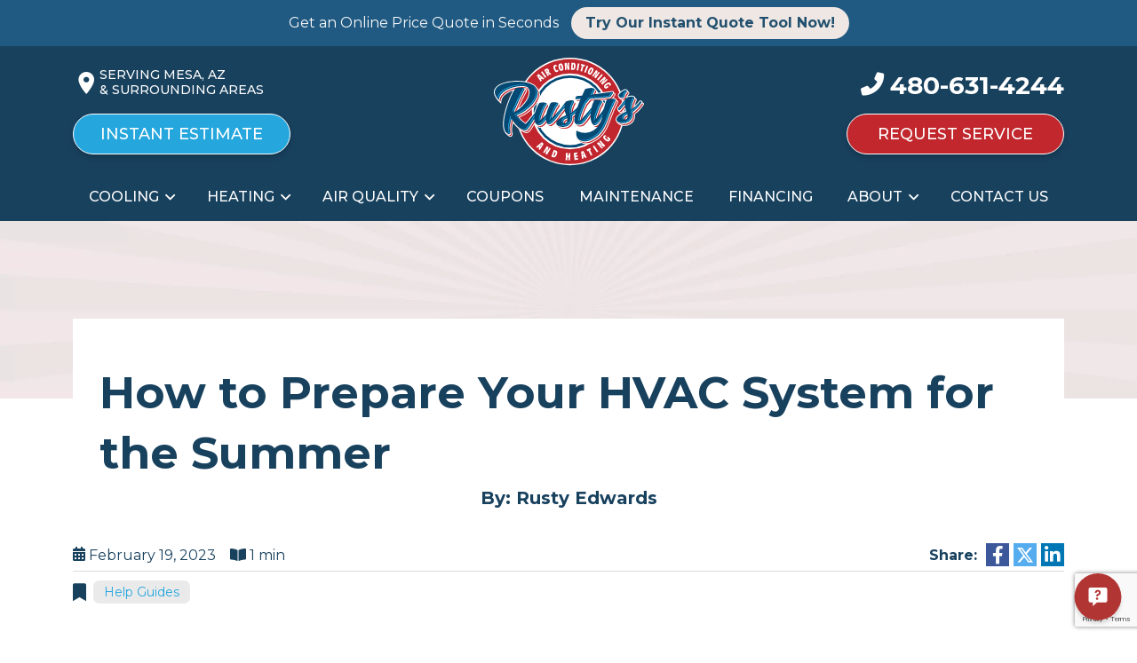

--- FILE ---
content_type: text/html; charset=UTF-8
request_url: https://rustysairaz.com/help-guides/how-to-prepare-your-hvac-system-for-the-summer/
body_size: 7781
content:
<!doctype html>
<html lang="en-US" class="no-js">

<head>

    <link rel="icon" type="image/png" href="https://rustysairaz.com/wp-content/uploads/RUSTYS-LOGO.png?dark">

    <meta charset="UTF-8">
    <!-- Yoast Title -->
    <title>How to Prepare Your HVAC System for the Summer</title>

    
    <!-- dns prefetch -->
    <link href="//www.google-analytics.com" rel="dns-prefetch">

    <!-- meta -->
    <meta http-equiv="X-UA-Compatible" content="IE=edge">
    <meta name="viewport" content="width=device-width, initial-scale=1.0">

    <!-- Google font(s) -->
        <link rel="stylesheet" type="text/css" href="https://fonts.googleapis.com/css?family=Montserrat:400,500,500italic,600,600italic,700,700italic,800italic%7CDancing+Script:700">    
    <!-- css + javascript -->
    <meta name='robots' content='index, follow, max-image-preview:large, max-snippet:-1, max-video-preview:-1' />

	<!-- This site is optimized with the Yoast SEO plugin v21.9.1 - https://yoast.com/wordpress/plugins/seo/ -->
	<meta name="description" content="Following a few tips is a great way to boost the efficiency of your system, and it can also reduce the need for repairs. Click to learn more." />
	<link rel="canonical" href="https://rustysairaz.com/help-guides/how-to-prepare-your-hvac-system-for-the-summer/" />
	<meta property="og:locale" content="en_US" />
	<meta property="og:type" content="article" />
	<meta property="og:title" content="How to Prepare Your HVAC System for the Summer" />
	<meta property="og:description" content="Following a few tips is a great way to boost the efficiency of your system, and it can also reduce the need for repairs. Click to learn more." />
	<meta property="og:url" content="https://rustysairaz.com/help-guides/how-to-prepare-your-hvac-system-for-the-summer/" />
	<meta property="og:site_name" content="Rusty’s Air Conditioning And Heating" />
	<meta property="article:published_time" content="2023-02-19T17:35:38+00:00" />
	<meta property="article:modified_time" content="2024-01-29T18:57:50+00:00" />
	<meta property="og:image" content="https://rustysairaz.com/wp-content/uploads/hvac-1-scaled-e1677001501920.jpeg" />
	<meta property="og:image:width" content="600" />
	<meta property="og:image:height" content="400" />
	<meta property="og:image:type" content="image/jpeg" />
	<meta name="author" content="Rusty Edwards" />
	<meta name="twitter:card" content="summary_large_image" />
	<meta name="twitter:label1" content="Written by" />
	<meta name="twitter:data1" content="Rusty Edwards" />
	<meta name="twitter:label2" content="Est. reading time" />
	<meta name="twitter:data2" content="2 minutes" />
	<script type="application/ld+json" class="yoast-schema-graph">{"@context":"https://schema.org","@graph":[{"@type":"WebPage","@id":"https://rustysairaz.com/help-guides/how-to-prepare-your-hvac-system-for-the-summer/","url":"https://rustysairaz.com/help-guides/how-to-prepare-your-hvac-system-for-the-summer/","name":"How to Prepare Your HVAC System for the Summer","isPartOf":{"@id":"https://rustysairaz.com/#website"},"primaryImageOfPage":{"@id":"https://rustysairaz.com/help-guides/how-to-prepare-your-hvac-system-for-the-summer/#primaryimage"},"image":{"@id":"https://rustysairaz.com/help-guides/how-to-prepare-your-hvac-system-for-the-summer/#primaryimage"},"thumbnailUrl":"https://rustysairaz.com/wp-content/uploads/hvac-1-scaled-e1677001501920.jpeg","datePublished":"2023-02-19T17:35:38+00:00","dateModified":"2024-01-29T18:57:50+00:00","author":{"@id":"https://rustysairaz.com/#/schema/person/de268306b6489f20fb0caef518ad6d1d"},"description":"Following a few tips is a great way to boost the efficiency of your system, and it can also reduce the need for repairs. Click to learn more.","breadcrumb":{"@id":"https://rustysairaz.com/help-guides/how-to-prepare-your-hvac-system-for-the-summer/#breadcrumb"},"inLanguage":"en-US","potentialAction":[{"@type":"ReadAction","target":["https://rustysairaz.com/help-guides/how-to-prepare-your-hvac-system-for-the-summer/"]}]},{"@type":"ImageObject","inLanguage":"en-US","@id":"https://rustysairaz.com/help-guides/how-to-prepare-your-hvac-system-for-the-summer/#primaryimage","url":"https://rustysairaz.com/wp-content/uploads/hvac-1-scaled-e1677001501920.jpeg","contentUrl":"https://rustysairaz.com/wp-content/uploads/hvac-1-scaled-e1677001501920.jpeg","width":600,"height":400,"caption":"HVAC Maintenance in Mesa, AZ"},{"@type":"BreadcrumbList","@id":"https://rustysairaz.com/help-guides/how-to-prepare-your-hvac-system-for-the-summer/#breadcrumb","itemListElement":[{"@type":"ListItem","position":1,"name":"Home","item":"https://rustysairaz.com/"},{"@type":"ListItem","position":2,"name":"Help Guides","item":"https://rustysairaz.com/help-guides/"},{"@type":"ListItem","position":3,"name":"How to Prepare Your HVAC System for the Summer"}]},{"@type":"WebSite","@id":"https://rustysairaz.com/#website","url":"https://rustysairaz.com/","name":"Rusty’s Air Conditioning And Heating","description":"HVAC Services in Mesa, AZ and Surrounding Areas","potentialAction":[{"@type":"SearchAction","target":{"@type":"EntryPoint","urlTemplate":"https://rustysairaz.com/?s={search_term_string}"},"query-input":"required name=search_term_string"}],"inLanguage":"en-US"},{"@type":"Person","@id":"https://rustysairaz.com/#/schema/person/de268306b6489f20fb0caef518ad6d1d","name":"Rusty Edwards","image":{"@type":"ImageObject","inLanguage":"en-US","@id":"https://rustysairaz.com/#/schema/person/image/","url":"https://secure.gravatar.com/avatar/ec878b8d2deeecab39865a45701bf837?s=96&d=mm&r=g","contentUrl":"https://secure.gravatar.com/avatar/ec878b8d2deeecab39865a45701bf837?s=96&d=mm&r=g","caption":"Rusty Edwards"},"description":"Owner of Rusty's Air Conditioning And Heating","url":"https://rustysairaz.com/author/rustys-blog-author/"}]}</script>
	<!-- / Yoast SEO plugin. -->


<link rel='dns-prefetch' href='//cdn.icomoon.io' />
<link rel='dns-prefetch' href='//d1azc1qln24ryf.cloudfront.net' />
<link rel='stylesheet' id='ryno-service-areas-styles-css' href='https://rustysairaz.com/wp-content/plugins/ryno-service-areas/assets/dist/style.css?ver=6.4.3' media='all' />
<link rel='stylesheet' id='ryno-service-areas-icons-css' href='https://cdn.icomoon.io/198172/ryno-service-areas/style-cf.css?ver=6.4.3' media='all' />
<link rel='stylesheet' id='contact-form-7-css' href='https://rustysairaz.com/wp-content/plugins/contact-form-7/includes/css/styles.css?ver=5.8.6' media='all' />
<link rel='stylesheet' id='icomoon-css' href='https://d1azc1qln24ryf.cloudfront.net/198172/ryno-theme-icons/style-cf.css?ver=6.4.3' media='all' />
<link rel='stylesheet' id='ryno_theme_style-css' href='https://rustysairaz.com/wp-content/themes/theme-3/assets/css/main.css?ver=1725387576' media='all' />
<link rel='stylesheet' id='acf-colors-css' href='https://rustysairaz.com/wp-content/themes/theme-3/assets/css/ryno-colors.css?ver=1767666775' media='all' />
<link rel='stylesheet' id='style-css' href='https://rustysairaz.com/wp-content/themes/theme-3/style.css?ver=1.0' media='all' />
<link rel='stylesheet' id='print-css' href='https://rustysairaz.com/wp-content/themes/theme-3/assets/css/print.css?ver=1.0' media='print' />
<link rel='stylesheet' id='build-style-css' href='https://rustysairaz.com/wp-content/themes/theme-3-child/src/build.css?ver=6.4.3' media='all' />
<link rel='stylesheet' id='child-style-css' href='https://rustysairaz.com/wp-content/themes/theme-3-child/style.css?ver=6.4.3' media='all' />
<link rel="https://api.w.org/" href="https://rustysairaz.com/wp-json/" /><link rel="alternate" type="application/json" href="https://rustysairaz.com/wp-json/wp/v2/posts/1958" /><link rel="alternate" type="application/json+oembed" href="https://rustysairaz.com/wp-json/oembed/1.0/embed?url=https%3A%2F%2Frustysairaz.com%2Fhelp-guides%2Fhow-to-prepare-your-hvac-system-for-the-summer%2F" />
<link rel="alternate" type="text/xml+oembed" href="https://rustysairaz.com/wp-json/oembed/1.0/embed?url=https%3A%2F%2Frustysairaz.com%2Fhelp-guides%2Fhow-to-prepare-your-hvac-system-for-the-summer%2F&#038;format=xml" />
<script type="application/ld+json">
{
  "@context": "https://schema.org",
  "@type": "Article",
  "mainEntityOfPage": {
    "@type": "WebPage",
    "@id": "https://rustysairaz.com/help-guides/how-to-prepare-your-hvac-system-for-the-summer/"
  },
  "headline": "How to Prepare Your HVAC System for the Summer",
  "description": "Preparing your HVAC system for the upcoming summer months is essential to remaining proactive. 
Following a few tips is a great way to boost the efficiency of your system, and it can also reduce the need for repairs. Here are four key tips to remember when preparing your system for the summer.
<ul>
<li>Switch Out Air Filters</li>
<li>Inspect Your Thermostat</li>
<li>Clean Around Compressor</li>
<li>Schedule Maintenance</li>
</ul>",
  "image": "https://rustysairaz.com/wp-content/uploads/hvac-1-scaled-e1677001501920-497x373.jpeg",  
  "author": {
    "@type": "Person",
    "name": "Rusty Edwards",
    "url": "https://rustysairaz.com/author/rustys-blog-author/"
  },  
  "publisher": {
    "@type": "Organization",
    "name": "Rusty's AC & Heating",
    "logo": {
      "@type": "ImageObject",
      "url": "https://rustysairaz.com/wp-content/uploads/logo.svg"
    }
  },
  "datePublished": "2023-02-19",
  "dateModified": "2024-01-29"
}
</script>
<script>
var rynoVarsArray = {"phone":"480-631-4244","unformattedPhone":"480-631-4244"};
</script>
		<style id="wp-custom-css">
			form textarea {
	resize: auto;
}		</style>
		
    
        <!-- Google Tag Manager -->
    <script>
    (function(w, d, s, l, i) {
        w[l] = w[l] || [];
        w[l].push({
            'gtm.start': new Date().getTime(),
            event: 'gtm.js'
        });
        var f = d.getElementsByTagName(s)[0],
            j = d.createElement(s),
            dl = l != 'dataLayer' ? '&l=' + l : '';
        j.async = true;
        j.src =
            'https://www.googletagmanager.com/gtm.js?id=' + i + dl;
        f.parentNode.insertBefore(j, f);
    })(window, document, 'script', 'dataLayer', 'GTM-TQCWMW2');
    </script>
    <!-- End Google Tag Manager -->
    </head>

<body class="post-template-default single single-post postid-1958 single-format-standard how-to-prepare-your-hvac-system-for-the-summer">

        <!-- Google Tag Manager (noscript) -->
    <noscript><iframe src="https://www.googletagmanager.com/ns.html?id=GTM-TQCWMW2" height="0" width="0" style="display:none;visibility:hidden"></iframe></noscript>
    <!-- End Google Tag Manager (noscript) -->
    
    <!-- Site Alert -->
            <div style="background-color:#205A82" class="Site_alert text-light py-2">
            <div class="container text-center">
                <p class="m-0 lh-sm fs-lg-6">
                    Get an Online Price Quote in Seconds <a href="https://rustysairaz.com/estimator/">Try Our Instant Quote Tool Now!</a>                </p>
            </div>
        </div>
    
    
    <!-- Wrapper -->
    <div class="wrapper">

        <div class="mobile-sticky-header d-lg-none">
    <div class="mobile-header d-flex align-items-center">
        <div class="container-fluid">
            <div class="row align-items-center">
                <!-- Logo -->
                <div class="mobile-header__logo col">
                    <a href="https://rustysairaz.com//" title="Rusty's Air Conditioning And Heating " rel="home">
                        <img width="227" height="178" src="https://rustysairaz.com/wp-content/uploads/logo.svg" alt="Rusty's Air Conditioning And Heating  logo">
                    </a>
                </div>
                <!-- /Logo -->

                <div class="col d-flex align-items-center justify-content-end">
                    <div id="hamburger" class="hamburger hamburger--squeeze js-hamburger">
                        <div class="hamburger-box">
                            <div class="hamburger-inner"></div>
                        </div>
                    </div>
                </div>
            </div>
        </div>
    </div>

    <div class="mobile-cta d-lg-none">
                <div class="container-fluid px-0">
            <div class="row mx-0">
                <div class="col px-0">
                    <a href="https://rustysairaz.com/specials/" class="mobile-cta__button mobile-cta__button--left">VIEW SPECIALS</a>
                </div>
                <div class="col px-0">
                    <a href="/schedule/" class="mobile-cta__button mobile-cta__button--right">Book Now Online</a>
                </div>
                <div class="col-12 px-0">
                    <a class="mobile-cta__button mobile-cta__button--bottom" href="tel:4806314244">
                        <i class="ri ryno-phone"></i> Call 480-631-4244                    </a>
                </div>
            </div>
        </div>
    </div>

    <!-- Navigation -->
    <div class="nav-bar">
        <div class="container-lg">
            <div class="row align-items-center">
                <nav class="nav col-12">
                    <ul id="menu-main-menu" class="main-navigation w-100 d-flex flex-column flex-lg-row justify-content-between"><li id="menu-item-3413" class="menu-item menu-item-type-custom menu-item-object-custom menu-item-has-children has-dropdown top-level"><a href="#">Cooling</a>
<ul>
	<li id="menu-item-3399" class="menu-item menu-item-type-post_type menu-item-object-page"><a href="https://rustysairaz.com/air-conditioning/ac-install/">AC Installation</a></li>
	<li id="menu-item-3397" class="menu-item menu-item-type-post_type menu-item-object-page"><a href="https://rustysairaz.com/air-conditioning/ac-repair/">AC Repairs</a></li>
	<li id="menu-item-3401" class="menu-item menu-item-type-post_type menu-item-object-page"><a href="https://rustysairaz.com/air-conditioning/ductless-install/">Ductless Mini-split Installation</a></li>
	<li id="menu-item-3400" class="menu-item menu-item-type-post_type menu-item-object-page"><a href="https://rustysairaz.com/air-conditioning/ductless-repair/">Ductless Mini-split Repair</a></li>
	<li id="menu-item-3408" class="menu-item menu-item-type-post_type menu-item-object-page"><a href="https://rustysairaz.com/heating/heat-pump-install/">Heat Pump Installation</a></li>
	<li id="menu-item-3411" class="menu-item menu-item-type-post_type menu-item-object-page"><a href="https://rustysairaz.com/heating/heat-pump-repair/">Heat Pump Repairs</a></li>
	<li id="menu-item-4851" class="menu-item menu-item-type-post_type menu-item-object-page"><a href="https://rustysairaz.com/heating/attic-insulation/">Attic Insulation</a></li>
	<li id="menu-item-7517" class="menu-item menu-item-type-post_type menu-item-object-page"><a href="https://rustysairaz.com/commercial-hvac/">Commercial HVAC</a></li>
	<li id="menu-item-3403" class="menu-item menu-item-type-post_type menu-item-object-page"><a href="https://rustysairaz.com/air-conditioning/tune-ups/">Tune-Ups</a></li>
	<li id="menu-item-4678" class="menu-item menu-item-type-post_type menu-item-object-page"><a href="https://rustysairaz.com/air-conditioning/tax-incentives-ira/">Tax Incentives</a></li>
	<li id="menu-item-3398" class="menu-item menu-item-type-post_type menu-item-object-page"><a href="https://rustysairaz.com/air-conditioning/submit-save/">Submit &#038; Save</a></li>
</ul>
</li>
<li id="menu-item-3412" class="menu-item menu-item-type-custom menu-item-object-custom menu-item-has-children has-dropdown top-level"><a href="#">Heating</a>
<ul>
	<li id="menu-item-3405" class="menu-item menu-item-type-post_type menu-item-object-page"><a href="https://rustysairaz.com/heating/furnace-install/">Furnace Installation</a></li>
	<li id="menu-item-3404" class="menu-item menu-item-type-post_type menu-item-object-page"><a href="https://rustysairaz.com/heating/furnace-repairs/">Furnace Repairs</a></li>
	<li id="menu-item-3406" class="menu-item menu-item-type-post_type menu-item-object-page"><a href="https://rustysairaz.com/heating/heat-pump-install/">Heat Pump Installation</a></li>
	<li id="menu-item-3410" class="menu-item menu-item-type-post_type menu-item-object-page"><a href="https://rustysairaz.com/heating/heat-pump-repair/">Heat Pump Repairs</a></li>
	<li id="menu-item-4850" class="menu-item menu-item-type-post_type menu-item-object-page"><a href="https://rustysairaz.com/heating/attic-insulation/">Attic Insulation</a></li>
	<li id="menu-item-7516" class="menu-item menu-item-type-post_type menu-item-object-page"><a href="https://rustysairaz.com/commercial-hvac/">Commercial HVAC</a></li>
	<li id="menu-item-3402" class="menu-item menu-item-type-post_type menu-item-object-page"><a href="https://rustysairaz.com/air-conditioning/tune-ups/">Tune-Ups</a></li>
</ul>
</li>
<li id="menu-item-2949" class="menu-item menu-item-type-custom menu-item-object-custom menu-item-has-children has-dropdown top-level"><a href="#">Air Quality</a>
<ul>
	<li id="menu-item-2950" class="menu-item menu-item-type-post_type menu-item-object-page"><a href="https://rustysairaz.com/air-conditioning/duct-cleaning-services-in-mesa-az/">Duct Cleaning</a></li>
</ul>
</li>
<li id="menu-item-235" class="menu-item menu-item-type-post_type menu-item-object-page"><a href="https://rustysairaz.com/specials/">Coupons</a></li>
<li id="menu-item-4234" class="menu-item menu-item-type-post_type menu-item-object-page"><a href="https://rustysairaz.com/ac-maintenance/">Maintenance</a></li>
<li id="menu-item-1755" class="menu-item menu-item-type-post_type menu-item-object-page"><a href="https://rustysairaz.com/financing/">Financing</a></li>
<li id="menu-item-1758" class="menu-item menu-item-type-custom menu-item-object-custom menu-item-has-children has-dropdown top-level"><a href="#">About</a>
<ul>
	<li id="menu-item-1618" class="menu-item menu-item-type-post_type menu-item-object-page"><a href="https://rustysairaz.com/service-area/">Service Area</a></li>
	<li id="menu-item-1616" class="menu-item menu-item-type-post_type menu-item-object-page"><a href="https://rustysairaz.com/careers/">Careers</a></li>
	<li id="menu-item-3396" class="menu-item menu-item-type-post_type menu-item-object-page"><a href="https://rustysairaz.com/about/">Meet the Team</a></li>
	<li id="menu-item-1690" class="menu-item menu-item-type-post_type menu-item-object-page"><a href="https://rustysairaz.com/reviews/">Reviews</a></li>
	<li id="menu-item-1621" class="menu-item menu-item-type-post_type menu-item-object-page"><a href="https://rustysairaz.com/products/">Products</a></li>
	<li id="menu-item-1748" class="menu-item menu-item-type-post_type menu-item-object-page current_page_parent"><a href="https://rustysairaz.com/help-guides/">Help Guides</a></li>
</ul>
</li>
<li id="menu-item-233" class="menu-item menu-item-type-post_type menu-item-object-page"><a href="https://rustysairaz.com/contact-us/">Contact Us</a></li>
</ul>                </nav>
            </div>
        </div>
    </div>
    <!-- /Navigation -->
</div>

<!-- Header Wrapper -->
<div class="header-wrapper header--sticky">
    <!-- Header Section -->
    <div id="header-one" class="header header-one d-none d-lg-block" role="banner">
        <div class="container">
            <div class="row align-items-end header-links">

                <!-- Header Left Container -->
                <div class="header__left-container d-flex flex-column col-4 text-start">
                    <span class="header__serving-text">SERVING MESA, AZ <br>& SURROUNDING AREAS</span>
                    <a href="https://rustysairaz.com/estimator/" class="header__button header__button--left me-auto btn btn-info">INSTANT ESTIMATE</a>
                </div>
                <!-- /Header Left Container -->

                <!-- Logo -->
                <div class="header__logo-container d-flex col-4 px-0">
                    <a href="https://rustysairaz.com" title="Rusty's Air Conditioning And Heating " rel="home" class="header__logo-link d-flex align-items-center mx-auto">
                        <img width="227" height="178" src="https://rustysairaz.com/wp-content/uploads/logo.svg" alt="Rusty's Air Conditioning And Heating  logo" class="header__logo-img mx-auto">
                    </a>
                </div>
                <!-- /Logo -->

                <!-- Header Right Container -->
                <div class="header__right-container d-flex flex-column col-4 text-end">
                    <a href="tel:4806314244" class="header__phone-number"><i class="ri ryno-phone"></i>
                        480-631-4244</a>
                    <a href="/schedule/" class="header__button header__button--right ms-auto btn btn-danger">Request Service</a>
                </div>
                <!-- /Header Right Container -->

            </div>
        </div>
    </div>
    <!-- /Header Section -->



    <!-- Navigation -->
    <div class="nav-bar d-none d-lg-block">
        <div class="container-lg">
            <div class="row align-items-center">
                <nav class="nav col-12">
                    <ul id="menu-main-menu-1" class="main-navigation w-100 d-flex flex-column flex-lg-row justify-content-between"><li class="menu-item menu-item-type-custom menu-item-object-custom menu-item-has-children has-dropdown top-level"><a href="#">Cooling</a>
<ul>
	<li class="menu-item menu-item-type-post_type menu-item-object-page"><a href="https://rustysairaz.com/air-conditioning/ac-install/">AC Installation</a></li>
	<li class="menu-item menu-item-type-post_type menu-item-object-page"><a href="https://rustysairaz.com/air-conditioning/ac-repair/">AC Repairs</a></li>
	<li class="menu-item menu-item-type-post_type menu-item-object-page"><a href="https://rustysairaz.com/air-conditioning/ductless-install/">Ductless Mini-split Installation</a></li>
	<li class="menu-item menu-item-type-post_type menu-item-object-page"><a href="https://rustysairaz.com/air-conditioning/ductless-repair/">Ductless Mini-split Repair</a></li>
	<li class="menu-item menu-item-type-post_type menu-item-object-page"><a href="https://rustysairaz.com/heating/heat-pump-install/">Heat Pump Installation</a></li>
	<li class="menu-item menu-item-type-post_type menu-item-object-page"><a href="https://rustysairaz.com/heating/heat-pump-repair/">Heat Pump Repairs</a></li>
	<li class="menu-item menu-item-type-post_type menu-item-object-page"><a href="https://rustysairaz.com/heating/attic-insulation/">Attic Insulation</a></li>
	<li class="menu-item menu-item-type-post_type menu-item-object-page"><a href="https://rustysairaz.com/commercial-hvac/">Commercial HVAC</a></li>
	<li class="menu-item menu-item-type-post_type menu-item-object-page"><a href="https://rustysairaz.com/air-conditioning/tune-ups/">Tune-Ups</a></li>
	<li class="menu-item menu-item-type-post_type menu-item-object-page"><a href="https://rustysairaz.com/air-conditioning/tax-incentives-ira/">Tax Incentives</a></li>
	<li class="menu-item menu-item-type-post_type menu-item-object-page"><a href="https://rustysairaz.com/air-conditioning/submit-save/">Submit &#038; Save</a></li>
</ul>
</li>
<li class="menu-item menu-item-type-custom menu-item-object-custom menu-item-has-children has-dropdown top-level"><a href="#">Heating</a>
<ul>
	<li class="menu-item menu-item-type-post_type menu-item-object-page"><a href="https://rustysairaz.com/heating/furnace-install/">Furnace Installation</a></li>
	<li class="menu-item menu-item-type-post_type menu-item-object-page"><a href="https://rustysairaz.com/heating/furnace-repairs/">Furnace Repairs</a></li>
	<li class="menu-item menu-item-type-post_type menu-item-object-page"><a href="https://rustysairaz.com/heating/heat-pump-install/">Heat Pump Installation</a></li>
	<li class="menu-item menu-item-type-post_type menu-item-object-page"><a href="https://rustysairaz.com/heating/heat-pump-repair/">Heat Pump Repairs</a></li>
	<li class="menu-item menu-item-type-post_type menu-item-object-page"><a href="https://rustysairaz.com/heating/attic-insulation/">Attic Insulation</a></li>
	<li class="menu-item menu-item-type-post_type menu-item-object-page"><a href="https://rustysairaz.com/commercial-hvac/">Commercial HVAC</a></li>
	<li class="menu-item menu-item-type-post_type menu-item-object-page"><a href="https://rustysairaz.com/air-conditioning/tune-ups/">Tune-Ups</a></li>
</ul>
</li>
<li class="menu-item menu-item-type-custom menu-item-object-custom menu-item-has-children has-dropdown top-level"><a href="#">Air Quality</a>
<ul>
	<li class="menu-item menu-item-type-post_type menu-item-object-page"><a href="https://rustysairaz.com/air-conditioning/duct-cleaning-services-in-mesa-az/">Duct Cleaning</a></li>
</ul>
</li>
<li class="menu-item menu-item-type-post_type menu-item-object-page"><a href="https://rustysairaz.com/specials/">Coupons</a></li>
<li class="menu-item menu-item-type-post_type menu-item-object-page"><a href="https://rustysairaz.com/ac-maintenance/">Maintenance</a></li>
<li class="menu-item menu-item-type-post_type menu-item-object-page"><a href="https://rustysairaz.com/financing/">Financing</a></li>
<li class="menu-item menu-item-type-custom menu-item-object-custom menu-item-has-children has-dropdown top-level"><a href="#">About</a>
<ul>
	<li class="menu-item menu-item-type-post_type menu-item-object-page"><a href="https://rustysairaz.com/service-area/">Service Area</a></li>
	<li class="menu-item menu-item-type-post_type menu-item-object-page"><a href="https://rustysairaz.com/careers/">Careers</a></li>
	<li class="menu-item menu-item-type-post_type menu-item-object-page"><a href="https://rustysairaz.com/about/">Meet the Team</a></li>
	<li class="menu-item menu-item-type-post_type menu-item-object-page"><a href="https://rustysairaz.com/reviews/">Reviews</a></li>
	<li class="menu-item menu-item-type-post_type menu-item-object-page"><a href="https://rustysairaz.com/products/">Products</a></li>
	<li class="menu-item menu-item-type-post_type menu-item-object-page current_page_parent"><a href="https://rustysairaz.com/help-guides/">Help Guides</a></li>
</ul>
</li>
<li class="menu-item menu-item-type-post_type menu-item-object-page"><a href="https://rustysairaz.com/contact-us/">Contact Us</a></li>
</ul>                </nav>
            </div>
        </div>
    </div>
    <!-- /Navigation -->
</div>
<!-- /Header Wrapper -->

<div class="page-header">
	
</div>

<!-- Content Wrapper -->
<div class="content-wrapper">
	<div class="container">
		<div class="content-inner-region row">
			<div class="col-12">
				<div class="blog-post-header">
					<h1>How to Prepare Your HVAC System for the Summer</h1>
					<div class="blog-post-header__author text-center">
						By: Rusty Edwards					</div>
				</div>

<div class="blog-top">
	<div class="row align-items-center">
		<div class="blog-top__left col-md">
			<span class="d-flex align-items-center justify-content-center justify-content-md-start">
								<span class="publish-date d-inline-block me-3">
									<span class="ri ryno-calendar-alt"></span>
									February 19, 2023								</span>
								<span class="reading-time d-inline-flex align-items-center">
									<span class="ri ryno-book-open d-inline-block me-1"></span> 
									1 min								</span>
							</span>
						</div>
						<div class="blog-top__right col-md text-center text-md-end">
							<div class="social-share-links mt-3 mt-md-0">
								<div class="social-share-links__title">Share: </div> 
								<a class="facebook" href="http://www.facebook.com/sharer.php?u=https://rustysairaz.com/help-guides/how-to-prepare-your-hvac-system-for-the-summer" target="_blank"><i class="ri ryno-facebook-f"></i></a>
								<a class="twitter" href="http://twitter.com/share?url=https://rustysairaz.com/help-guides/how-to-prepare-your-hvac-system-for-the-summer&text=How to Prepare Your HVAC System for the Summer&hashtags=rynoblog" target="_blank"><i class="ri ryno-twitter"></i></a>
								<a class="linkedin" href="http://www.linkedin.com/shareArticle?mini=true&url=https://rustysairaz.com/help-guides/how-to-prepare-your-hvac-system-for-the-summer" target="_blank"><i class="ri ryno-linkedin-in"></i></a>
							</div>
						</div>
					</div>
				</div>
			</div>
		 
			<!-- section -->
			<section role="main" class="content-area col-12">
				<div class="blog-categories d-flex align-items-center">
					<span class="ri ryno-bookmark me-2"></span> 
											    
						    <a class="category-pill" href="https://rustysairaz.com/category/help-guides/">Help Guides</a>
									</div>
								
					<!-- article -->
					<article id="post-1958" class="post-1958 post type-post status-publish format-standard has-post-thumbnail hentry category-help-guides">
						
						
						<!-- post thumbnail -->
													<div class="blog-featured-image">
								<a href="https://rustysairaz.com/help-guides/how-to-prepare-your-hvac-system-for-the-summer/" title="How to Prepare Your HVAC System for the Summer">
									<img src="https://rustysairaz.com/wp-content/uploads/hvac-1-scaled-e1677001501920-497x373.jpeg" class="attachment-blog size-blog wp-post-image" alt="HVAC Maintenance in Mesa, AZ" decoding="async" fetchpriority="high" />								</a>
							</div>
												<!-- /post thumbnail -->						
						
						<h2>4 Tips for Preparing Your HVAC System for the Summer</h2>
<p>Preparing your HVAC system for the upcoming summer months is essential to remaining proactive. An <a href="https://rustysairaz.com/ac-maintenance-mesa-az/">air conditioner</a> plays a key role in keeping homes comfortable, which is why it&#8217;s so important to keep it well-maintained. Following a few tips is a great way to boost the efficiency of your system, and it can also reduce the need for repairs. Here are four key tips to remember when preparing your system for the summer.</p>
<h2>1. Switch Out Air Filters</h2>
<p>The air filter needs to be replaced at least every three months to keep your system working efficiently. On the other hand, failure to replace your filter puts more strain on your air conditioner, and it will also increase your monthly utility bill. Writing down the date that you switch out your air filter is a great way to stay organized.</p>
<h2>2. Inspect Your Thermostat</h2>
<p>Another way to prepare for summer is to switch your thermostat to cool and lower the temperature to see if it begins to run normally. You will need to let your air conditioner run for a few minutes to determine if it&#8217;s cooling your house or if you need to reach out to an HVAC technician for additional help.</p>
<h2>3. Clean Around Compressor</h2>
<p>The compressor is located within the outdoor unit. Leaves and debris can eventually accumulate near the compressor. Taking the time to clear away this debris will allow your compressor to work much more efficiently and reduce the chance of it overheating.</p>
<h2>4. Schedule Maintenance</h2>
<p><a href="https://rustysairaz.com/vip-membership-plan/">Regular maintenance</a> is crucial for keeping your HVAC system working. Scheduling HVAC maintenance services can help identify any potential issues before they lead to a major problem. These HVAC professionals will clean your system, check for leaks, and make sure all of the components are functioning optimally.</p>
<p>Rusty's Air Conditioning And Heating  offers heating and cooling services for customers in Mesa and the surrounding areas. Providing quality HVAC services is always a top priority. We also provide HVAC maintenance plans to keep your system working efficiently. Contact Rusty's Air Conditioning And Heating  today to learn more about our HVAC services.</p>
						
						
				<div class="blog-author-box blog-author-box--4 text-center">
				<div class="h2 author-name mb-0">
					Rusty Edwards				</div>
				<p class="author-title">
									</p>
				<div class="author-description mb-3">
									</div>

				
							</div>
	
						<div class="blog-bottom">
							<div class="ornament">
								<img src="https://rustysairaz.com/wp-content/uploads/RUSTYS-LOGO.png" alt="company icon">
							</div>
						</div>

												
					</article>
					<!-- /article -->
					
								
							
			</section>
			<!-- /section -->
		</div>
	</div>
</div>	
<!-- /Content Wrapper -->

<footer id="footer" class="overflow-hidden">

    
    <!-- Postscript Contact -->
<div class="postscript-contact pt-5 pb-5 contact-form-section">
    <div class="bg-decor d-none">
        <picture>
            <source srcset="/wp-content/uploads/bg-gray-decor-02-mobile.svg" media="(max-width: 991px)" /><img width="576" height="82" src="/wp-content/uploads/bg-gray-decor-02.svg" alt="image description" />
        </picture>
    </div>
    <div class="container">
        <div class="row text-center">
            <a class="btn btn-primary mx-auto w-auto" href="/schedule/"><i class="icon-calendar"></i> Request Service</a>
        </div>
    </div>
</div>
<!-- /Postscript Contact -->

    <div class="img-hold">
                <picture>
          <img src="https://rustysairaz.com/wp-content/uploads/little-girl-on-hvac-unit-e1715202010434.jpg"
            width="1600"
            height="669"
            srcset="https://rustysairaz.com/wp-content/uploads/little-girl-on-hvac-unit-e1715202010434.jpg 1600w,   https://rustysairaz.com/wp-content/uploads/little-girl-on-hvac-unit-e1715202010434-250x105.jpg 250w,   https://rustysairaz.com/wp-content/uploads/little-girl-on-hvac-unit-e1715202010434-1000x418.jpg 1000w,   https://rustysairaz.com/wp-content/uploads/little-girl-on-hvac-unit-e1715202010434-768x321.jpg 768w,   https://rustysairaz.com/wp-content/uploads/little-girl-on-hvac-unit-e1715202010434-1536x642.jpg 1536w,   https://rustysairaz.com/wp-content/uploads/little-girl-on-hvac-unit-e1715202010434-150x63.jpg 150w"
            sizes="(min-width: 1024px) 100vw, (min-width: 768px) 100vw, 100vw"
            alt=""
            loading="lazy">
        </picture>
        <!-- <picture>
            <source srcset="/wp-content/uploads/mobile-little-girl-on-hvac-unit-e1715201969390.jpg" media="(max-width: 1023px)" /><img width="578" height="480" src="/wp-content/uploads/little-girl-on-hvac-unit-e1715202010434.jpg" alt="image description" />
        </picture> -->
        <div class="bg-decor">
            <picture>
                <source srcset="/wp-content/uploads/bg-blue-decor-01-mobile.svg" media="(max-width: 1023px)" /><img width="576" height="82" src="/wp-content/uploads/bg-blue-decor-01.svg" alt="image description" />
            </picture>
        </div>
    </div>

    

    <!-- footer -->
    <div class="footer" role="contentinfo">

        <div class="footer-contact-block">
            <div class="container">
                <div class="row">

                    <div class="col-12 col-lg-4 order-lg-1 d-flex">
                        <div class="contact-block">
                            <div class="logo"><img src="/wp-content/uploads/logo.svg" alt="Rustys air conditioning and heating" width="227" height="178"></div>
                            <address class="address-block">7509 E. Southern Ave, Ste #108<br>Mesa,
                                AZ 85209</address>
                            <a href="tel:4806314244" class="footer__phone-number">480-631-4244</a><br>
                            <img class="affiliate-logo" src="/wp-content/themes/theme-3/assets/img/lennox-premier-dealer-reverse.svg" alt="Lennox logo">
                        </div>
                    </div>
                    <div class="col-12 col-lg-4 d-lg-flex">
                        <div class="text-block me-md-auto"><strong class="title">Stay <br class="desk-break">connected<br>with us!</strong>
                            <div class="social-icons">
		<div class="social-icons__icon facebook">
		<a href="https://www.facebook.com/Rustysairaz" target="_blank" rel="me">
		<i class="ri ryno-facebook-f"></i>
		</a>
	</div>
				<div class="social-icons__icon google">
		<a href="https://www.google.com/maps/place/Rusty%60s+Air+Conditioning+And+Heating/@33.519339,-111.8432044,10z/data=!4m5!3m4!1s0x0:0x973bd2b1a3f4e432!8m2!3d33.519339!4d-111.8432044" target="_blank" rel="me">
		<i class="ri ryno-google"></i>
		</a>
	</div>
			<div class="social-icons__icon youtube">
		<a href="https://www.youtube.com/channel/UCclOE4g5qzSmoT5ifnatMaA" target="_blank" rel="me">
		<i class="ri ryno-youtube"></i>
		</a>
	</div>
					<div class="social-icons__icon instagram">
		<a href="https://www.instagram.com/rustysairaz/" target="_blank" rel="me">
		<i class="ri ryno-instagram"></i>
		</a>
	</div>
			<div class="social-icons__icon yelp">
		<a href="https://www.yelp.com/biz/rusty-s-air-conditioning-and-heating-mesa?osq=rusty%27s+ac" target="_blank" rel="me">
		<i class="ri ryno-yelp"></i>
		</a>
	</div>
	  
	  
</div>                            <a class="btn btn-danger d-none d-lg-inline-block" href="https://rustysairaz.com/about/">ABOUT US</a>
                        </div>
                    </div>
                    <div class="col-12 col-lg-4 d-none d-lg-block order-lg-1 d-flex">
                        <div class="text-block ms-md-auto"><strong class="title title--reviews">Reviews</strong>
                            <blockquote>
                                <q>Prompt, responsive, and friendly. Couldn't ask for a better service call from these guys.</q>
                            </blockquote>
                            <ul class="rating-list">
                                <li><img width="39" height="37" src="/wp-content/uploads/icon-rating.png" alt="image description"></li>
                                <li><img width="39" height="37" src="/wp-content/uploads/icon-rating.png" alt="image description"></li>
                                <li><img width="39" height="37" src="/wp-content/uploads/icon-rating.png" alt="image description"></li>
                                <li><img width="39" height="37" src="/wp-content/uploads/icon-rating.png" alt="image description"></li>
                                <li><img width="39" height="37" src="/wp-content/uploads/icon-rating.png" alt="image description"></li>
                            </ul><a class="btn btn-danger" href="https://rustysairaz.com/reviews/">VIEW more</a>
                        </div>
                    </div>
                </div>
            </div>
        </div>
    </div>
    <!-- /footer -->
</footer>

<!-- Copyright -->
<div class="copyright">
    <div class="container">
        <div class="row">
            <div class="col-12">
                <p>
                    &copy;2026 Rusty's Air Conditioning And Heating . All Rights Reserved.
                                        License: #330866.
                                                            <a href="/privacy-policy/">Privacy Policy</a>.
                                                                            </p>
            </div>
        </div>
    </div>
</div>
<!-- /Copyright -->
</div>


<!-- /wrapper -->

<script src="https://rustysairaz.com/wp-content/themes/theme-3/assets/js/vendors/jquery.min.js?ver=3.3.1" id="jquery-js"></script>
<script src="https://rustysairaz.com/wp-content/themes/theme-3/assets/js/vendors/bootstrap.bundle.min.js?ver=5.0.1" id="bootstrap-js"></script>
<script src="https://rustysairaz.com/wp-content/themes/theme-3/assets/js/vendors/slick.min.js?ver=1.8.1" id="slick-js"></script>
<script src="https://rustysairaz.com/wp-content/themes/theme-3/assets/js/vendors/select2.min.js?ver=6.4.3" id="select2-js"></script>
<script src="https://rustysairaz.com/wp-content/themes/theme-3/assets/js/vendors/printThis.min.js?ver=6.4.3" id="printThis-js"></script>
<script src="https://rustysairaz.com/wp-content/themes/theme-3/assets/js/script.js?ver=6.4.3" id="custom-js"></script>
<script src="https://rustysairaz.com/wp-includes/js/comment-reply.min.js?ver=6.4.3" id="comment-reply-js" async data-wp-strategy="async"></script>
<script src="https://rustysairaz.com/wp-content/plugins/contact-form-7/includes/swv/js/index.js?ver=5.8.6" id="swv-js"></script>
<script id="contact-form-7-js-extra">
var wpcf7 = {"api":{"root":"https:\/\/rustysairaz.com\/wp-json\/","namespace":"contact-form-7\/v1"},"cached":"1"};
</script>
<script src="https://rustysairaz.com/wp-content/plugins/contact-form-7/includes/js/index.js?ver=5.8.6" id="contact-form-7-js"></script>
<script src="https://www.google.com/recaptcha/api.js?render=6LdzKnAmAAAAAFrVQlTKyZdUtVvLOCtuBggkUN61&amp;ver=3.0" id="google-recaptcha-js"></script>
<script src="https://rustysairaz.com/wp-includes/js/dist/vendor/wp-polyfill-inert.min.js?ver=3.1.2" id="wp-polyfill-inert-js"></script>
<script src="https://rustysairaz.com/wp-includes/js/dist/vendor/regenerator-runtime.min.js?ver=0.14.0" id="regenerator-runtime-js"></script>
<script src="https://rustysairaz.com/wp-includes/js/dist/vendor/wp-polyfill.min.js?ver=3.15.0" id="wp-polyfill-js"></script>
<script id="wpcf7-recaptcha-js-extra">
var wpcf7_recaptcha = {"sitekey":"6LdzKnAmAAAAAFrVQlTKyZdUtVvLOCtuBggkUN61","actions":{"homepage":"homepage","contactform":"contactform"}};
</script>
<script src="https://rustysairaz.com/wp-content/plugins/contact-form-7/modules/recaptcha/index.js?ver=5.8.6" id="wpcf7-recaptcha-js"></script>

</body>

</html><!-- WP Fastest Cache file was created in 0.34608602523804 seconds, on 06-01-26 19:52:53 -->

--- FILE ---
content_type: text/html; charset=utf-8
request_url: https://www.google.com/recaptcha/api2/anchor?ar=1&k=6LdzKnAmAAAAAFrVQlTKyZdUtVvLOCtuBggkUN61&co=aHR0cHM6Ly9ydXN0eXNhaXJhei5jb206NDQz&hl=en&v=PoyoqOPhxBO7pBk68S4YbpHZ&size=invisible&anchor-ms=20000&execute-ms=30000&cb=wat5oqivpiyd
body_size: 48815
content:
<!DOCTYPE HTML><html dir="ltr" lang="en"><head><meta http-equiv="Content-Type" content="text/html; charset=UTF-8">
<meta http-equiv="X-UA-Compatible" content="IE=edge">
<title>reCAPTCHA</title>
<style type="text/css">
/* cyrillic-ext */
@font-face {
  font-family: 'Roboto';
  font-style: normal;
  font-weight: 400;
  font-stretch: 100%;
  src: url(//fonts.gstatic.com/s/roboto/v48/KFO7CnqEu92Fr1ME7kSn66aGLdTylUAMa3GUBHMdazTgWw.woff2) format('woff2');
  unicode-range: U+0460-052F, U+1C80-1C8A, U+20B4, U+2DE0-2DFF, U+A640-A69F, U+FE2E-FE2F;
}
/* cyrillic */
@font-face {
  font-family: 'Roboto';
  font-style: normal;
  font-weight: 400;
  font-stretch: 100%;
  src: url(//fonts.gstatic.com/s/roboto/v48/KFO7CnqEu92Fr1ME7kSn66aGLdTylUAMa3iUBHMdazTgWw.woff2) format('woff2');
  unicode-range: U+0301, U+0400-045F, U+0490-0491, U+04B0-04B1, U+2116;
}
/* greek-ext */
@font-face {
  font-family: 'Roboto';
  font-style: normal;
  font-weight: 400;
  font-stretch: 100%;
  src: url(//fonts.gstatic.com/s/roboto/v48/KFO7CnqEu92Fr1ME7kSn66aGLdTylUAMa3CUBHMdazTgWw.woff2) format('woff2');
  unicode-range: U+1F00-1FFF;
}
/* greek */
@font-face {
  font-family: 'Roboto';
  font-style: normal;
  font-weight: 400;
  font-stretch: 100%;
  src: url(//fonts.gstatic.com/s/roboto/v48/KFO7CnqEu92Fr1ME7kSn66aGLdTylUAMa3-UBHMdazTgWw.woff2) format('woff2');
  unicode-range: U+0370-0377, U+037A-037F, U+0384-038A, U+038C, U+038E-03A1, U+03A3-03FF;
}
/* math */
@font-face {
  font-family: 'Roboto';
  font-style: normal;
  font-weight: 400;
  font-stretch: 100%;
  src: url(//fonts.gstatic.com/s/roboto/v48/KFO7CnqEu92Fr1ME7kSn66aGLdTylUAMawCUBHMdazTgWw.woff2) format('woff2');
  unicode-range: U+0302-0303, U+0305, U+0307-0308, U+0310, U+0312, U+0315, U+031A, U+0326-0327, U+032C, U+032F-0330, U+0332-0333, U+0338, U+033A, U+0346, U+034D, U+0391-03A1, U+03A3-03A9, U+03B1-03C9, U+03D1, U+03D5-03D6, U+03F0-03F1, U+03F4-03F5, U+2016-2017, U+2034-2038, U+203C, U+2040, U+2043, U+2047, U+2050, U+2057, U+205F, U+2070-2071, U+2074-208E, U+2090-209C, U+20D0-20DC, U+20E1, U+20E5-20EF, U+2100-2112, U+2114-2115, U+2117-2121, U+2123-214F, U+2190, U+2192, U+2194-21AE, U+21B0-21E5, U+21F1-21F2, U+21F4-2211, U+2213-2214, U+2216-22FF, U+2308-230B, U+2310, U+2319, U+231C-2321, U+2336-237A, U+237C, U+2395, U+239B-23B7, U+23D0, U+23DC-23E1, U+2474-2475, U+25AF, U+25B3, U+25B7, U+25BD, U+25C1, U+25CA, U+25CC, U+25FB, U+266D-266F, U+27C0-27FF, U+2900-2AFF, U+2B0E-2B11, U+2B30-2B4C, U+2BFE, U+3030, U+FF5B, U+FF5D, U+1D400-1D7FF, U+1EE00-1EEFF;
}
/* symbols */
@font-face {
  font-family: 'Roboto';
  font-style: normal;
  font-weight: 400;
  font-stretch: 100%;
  src: url(//fonts.gstatic.com/s/roboto/v48/KFO7CnqEu92Fr1ME7kSn66aGLdTylUAMaxKUBHMdazTgWw.woff2) format('woff2');
  unicode-range: U+0001-000C, U+000E-001F, U+007F-009F, U+20DD-20E0, U+20E2-20E4, U+2150-218F, U+2190, U+2192, U+2194-2199, U+21AF, U+21E6-21F0, U+21F3, U+2218-2219, U+2299, U+22C4-22C6, U+2300-243F, U+2440-244A, U+2460-24FF, U+25A0-27BF, U+2800-28FF, U+2921-2922, U+2981, U+29BF, U+29EB, U+2B00-2BFF, U+4DC0-4DFF, U+FFF9-FFFB, U+10140-1018E, U+10190-1019C, U+101A0, U+101D0-101FD, U+102E0-102FB, U+10E60-10E7E, U+1D2C0-1D2D3, U+1D2E0-1D37F, U+1F000-1F0FF, U+1F100-1F1AD, U+1F1E6-1F1FF, U+1F30D-1F30F, U+1F315, U+1F31C, U+1F31E, U+1F320-1F32C, U+1F336, U+1F378, U+1F37D, U+1F382, U+1F393-1F39F, U+1F3A7-1F3A8, U+1F3AC-1F3AF, U+1F3C2, U+1F3C4-1F3C6, U+1F3CA-1F3CE, U+1F3D4-1F3E0, U+1F3ED, U+1F3F1-1F3F3, U+1F3F5-1F3F7, U+1F408, U+1F415, U+1F41F, U+1F426, U+1F43F, U+1F441-1F442, U+1F444, U+1F446-1F449, U+1F44C-1F44E, U+1F453, U+1F46A, U+1F47D, U+1F4A3, U+1F4B0, U+1F4B3, U+1F4B9, U+1F4BB, U+1F4BF, U+1F4C8-1F4CB, U+1F4D6, U+1F4DA, U+1F4DF, U+1F4E3-1F4E6, U+1F4EA-1F4ED, U+1F4F7, U+1F4F9-1F4FB, U+1F4FD-1F4FE, U+1F503, U+1F507-1F50B, U+1F50D, U+1F512-1F513, U+1F53E-1F54A, U+1F54F-1F5FA, U+1F610, U+1F650-1F67F, U+1F687, U+1F68D, U+1F691, U+1F694, U+1F698, U+1F6AD, U+1F6B2, U+1F6B9-1F6BA, U+1F6BC, U+1F6C6-1F6CF, U+1F6D3-1F6D7, U+1F6E0-1F6EA, U+1F6F0-1F6F3, U+1F6F7-1F6FC, U+1F700-1F7FF, U+1F800-1F80B, U+1F810-1F847, U+1F850-1F859, U+1F860-1F887, U+1F890-1F8AD, U+1F8B0-1F8BB, U+1F8C0-1F8C1, U+1F900-1F90B, U+1F93B, U+1F946, U+1F984, U+1F996, U+1F9E9, U+1FA00-1FA6F, U+1FA70-1FA7C, U+1FA80-1FA89, U+1FA8F-1FAC6, U+1FACE-1FADC, U+1FADF-1FAE9, U+1FAF0-1FAF8, U+1FB00-1FBFF;
}
/* vietnamese */
@font-face {
  font-family: 'Roboto';
  font-style: normal;
  font-weight: 400;
  font-stretch: 100%;
  src: url(//fonts.gstatic.com/s/roboto/v48/KFO7CnqEu92Fr1ME7kSn66aGLdTylUAMa3OUBHMdazTgWw.woff2) format('woff2');
  unicode-range: U+0102-0103, U+0110-0111, U+0128-0129, U+0168-0169, U+01A0-01A1, U+01AF-01B0, U+0300-0301, U+0303-0304, U+0308-0309, U+0323, U+0329, U+1EA0-1EF9, U+20AB;
}
/* latin-ext */
@font-face {
  font-family: 'Roboto';
  font-style: normal;
  font-weight: 400;
  font-stretch: 100%;
  src: url(//fonts.gstatic.com/s/roboto/v48/KFO7CnqEu92Fr1ME7kSn66aGLdTylUAMa3KUBHMdazTgWw.woff2) format('woff2');
  unicode-range: U+0100-02BA, U+02BD-02C5, U+02C7-02CC, U+02CE-02D7, U+02DD-02FF, U+0304, U+0308, U+0329, U+1D00-1DBF, U+1E00-1E9F, U+1EF2-1EFF, U+2020, U+20A0-20AB, U+20AD-20C0, U+2113, U+2C60-2C7F, U+A720-A7FF;
}
/* latin */
@font-face {
  font-family: 'Roboto';
  font-style: normal;
  font-weight: 400;
  font-stretch: 100%;
  src: url(//fonts.gstatic.com/s/roboto/v48/KFO7CnqEu92Fr1ME7kSn66aGLdTylUAMa3yUBHMdazQ.woff2) format('woff2');
  unicode-range: U+0000-00FF, U+0131, U+0152-0153, U+02BB-02BC, U+02C6, U+02DA, U+02DC, U+0304, U+0308, U+0329, U+2000-206F, U+20AC, U+2122, U+2191, U+2193, U+2212, U+2215, U+FEFF, U+FFFD;
}
/* cyrillic-ext */
@font-face {
  font-family: 'Roboto';
  font-style: normal;
  font-weight: 500;
  font-stretch: 100%;
  src: url(//fonts.gstatic.com/s/roboto/v48/KFO7CnqEu92Fr1ME7kSn66aGLdTylUAMa3GUBHMdazTgWw.woff2) format('woff2');
  unicode-range: U+0460-052F, U+1C80-1C8A, U+20B4, U+2DE0-2DFF, U+A640-A69F, U+FE2E-FE2F;
}
/* cyrillic */
@font-face {
  font-family: 'Roboto';
  font-style: normal;
  font-weight: 500;
  font-stretch: 100%;
  src: url(//fonts.gstatic.com/s/roboto/v48/KFO7CnqEu92Fr1ME7kSn66aGLdTylUAMa3iUBHMdazTgWw.woff2) format('woff2');
  unicode-range: U+0301, U+0400-045F, U+0490-0491, U+04B0-04B1, U+2116;
}
/* greek-ext */
@font-face {
  font-family: 'Roboto';
  font-style: normal;
  font-weight: 500;
  font-stretch: 100%;
  src: url(//fonts.gstatic.com/s/roboto/v48/KFO7CnqEu92Fr1ME7kSn66aGLdTylUAMa3CUBHMdazTgWw.woff2) format('woff2');
  unicode-range: U+1F00-1FFF;
}
/* greek */
@font-face {
  font-family: 'Roboto';
  font-style: normal;
  font-weight: 500;
  font-stretch: 100%;
  src: url(//fonts.gstatic.com/s/roboto/v48/KFO7CnqEu92Fr1ME7kSn66aGLdTylUAMa3-UBHMdazTgWw.woff2) format('woff2');
  unicode-range: U+0370-0377, U+037A-037F, U+0384-038A, U+038C, U+038E-03A1, U+03A3-03FF;
}
/* math */
@font-face {
  font-family: 'Roboto';
  font-style: normal;
  font-weight: 500;
  font-stretch: 100%;
  src: url(//fonts.gstatic.com/s/roboto/v48/KFO7CnqEu92Fr1ME7kSn66aGLdTylUAMawCUBHMdazTgWw.woff2) format('woff2');
  unicode-range: U+0302-0303, U+0305, U+0307-0308, U+0310, U+0312, U+0315, U+031A, U+0326-0327, U+032C, U+032F-0330, U+0332-0333, U+0338, U+033A, U+0346, U+034D, U+0391-03A1, U+03A3-03A9, U+03B1-03C9, U+03D1, U+03D5-03D6, U+03F0-03F1, U+03F4-03F5, U+2016-2017, U+2034-2038, U+203C, U+2040, U+2043, U+2047, U+2050, U+2057, U+205F, U+2070-2071, U+2074-208E, U+2090-209C, U+20D0-20DC, U+20E1, U+20E5-20EF, U+2100-2112, U+2114-2115, U+2117-2121, U+2123-214F, U+2190, U+2192, U+2194-21AE, U+21B0-21E5, U+21F1-21F2, U+21F4-2211, U+2213-2214, U+2216-22FF, U+2308-230B, U+2310, U+2319, U+231C-2321, U+2336-237A, U+237C, U+2395, U+239B-23B7, U+23D0, U+23DC-23E1, U+2474-2475, U+25AF, U+25B3, U+25B7, U+25BD, U+25C1, U+25CA, U+25CC, U+25FB, U+266D-266F, U+27C0-27FF, U+2900-2AFF, U+2B0E-2B11, U+2B30-2B4C, U+2BFE, U+3030, U+FF5B, U+FF5D, U+1D400-1D7FF, U+1EE00-1EEFF;
}
/* symbols */
@font-face {
  font-family: 'Roboto';
  font-style: normal;
  font-weight: 500;
  font-stretch: 100%;
  src: url(//fonts.gstatic.com/s/roboto/v48/KFO7CnqEu92Fr1ME7kSn66aGLdTylUAMaxKUBHMdazTgWw.woff2) format('woff2');
  unicode-range: U+0001-000C, U+000E-001F, U+007F-009F, U+20DD-20E0, U+20E2-20E4, U+2150-218F, U+2190, U+2192, U+2194-2199, U+21AF, U+21E6-21F0, U+21F3, U+2218-2219, U+2299, U+22C4-22C6, U+2300-243F, U+2440-244A, U+2460-24FF, U+25A0-27BF, U+2800-28FF, U+2921-2922, U+2981, U+29BF, U+29EB, U+2B00-2BFF, U+4DC0-4DFF, U+FFF9-FFFB, U+10140-1018E, U+10190-1019C, U+101A0, U+101D0-101FD, U+102E0-102FB, U+10E60-10E7E, U+1D2C0-1D2D3, U+1D2E0-1D37F, U+1F000-1F0FF, U+1F100-1F1AD, U+1F1E6-1F1FF, U+1F30D-1F30F, U+1F315, U+1F31C, U+1F31E, U+1F320-1F32C, U+1F336, U+1F378, U+1F37D, U+1F382, U+1F393-1F39F, U+1F3A7-1F3A8, U+1F3AC-1F3AF, U+1F3C2, U+1F3C4-1F3C6, U+1F3CA-1F3CE, U+1F3D4-1F3E0, U+1F3ED, U+1F3F1-1F3F3, U+1F3F5-1F3F7, U+1F408, U+1F415, U+1F41F, U+1F426, U+1F43F, U+1F441-1F442, U+1F444, U+1F446-1F449, U+1F44C-1F44E, U+1F453, U+1F46A, U+1F47D, U+1F4A3, U+1F4B0, U+1F4B3, U+1F4B9, U+1F4BB, U+1F4BF, U+1F4C8-1F4CB, U+1F4D6, U+1F4DA, U+1F4DF, U+1F4E3-1F4E6, U+1F4EA-1F4ED, U+1F4F7, U+1F4F9-1F4FB, U+1F4FD-1F4FE, U+1F503, U+1F507-1F50B, U+1F50D, U+1F512-1F513, U+1F53E-1F54A, U+1F54F-1F5FA, U+1F610, U+1F650-1F67F, U+1F687, U+1F68D, U+1F691, U+1F694, U+1F698, U+1F6AD, U+1F6B2, U+1F6B9-1F6BA, U+1F6BC, U+1F6C6-1F6CF, U+1F6D3-1F6D7, U+1F6E0-1F6EA, U+1F6F0-1F6F3, U+1F6F7-1F6FC, U+1F700-1F7FF, U+1F800-1F80B, U+1F810-1F847, U+1F850-1F859, U+1F860-1F887, U+1F890-1F8AD, U+1F8B0-1F8BB, U+1F8C0-1F8C1, U+1F900-1F90B, U+1F93B, U+1F946, U+1F984, U+1F996, U+1F9E9, U+1FA00-1FA6F, U+1FA70-1FA7C, U+1FA80-1FA89, U+1FA8F-1FAC6, U+1FACE-1FADC, U+1FADF-1FAE9, U+1FAF0-1FAF8, U+1FB00-1FBFF;
}
/* vietnamese */
@font-face {
  font-family: 'Roboto';
  font-style: normal;
  font-weight: 500;
  font-stretch: 100%;
  src: url(//fonts.gstatic.com/s/roboto/v48/KFO7CnqEu92Fr1ME7kSn66aGLdTylUAMa3OUBHMdazTgWw.woff2) format('woff2');
  unicode-range: U+0102-0103, U+0110-0111, U+0128-0129, U+0168-0169, U+01A0-01A1, U+01AF-01B0, U+0300-0301, U+0303-0304, U+0308-0309, U+0323, U+0329, U+1EA0-1EF9, U+20AB;
}
/* latin-ext */
@font-face {
  font-family: 'Roboto';
  font-style: normal;
  font-weight: 500;
  font-stretch: 100%;
  src: url(//fonts.gstatic.com/s/roboto/v48/KFO7CnqEu92Fr1ME7kSn66aGLdTylUAMa3KUBHMdazTgWw.woff2) format('woff2');
  unicode-range: U+0100-02BA, U+02BD-02C5, U+02C7-02CC, U+02CE-02D7, U+02DD-02FF, U+0304, U+0308, U+0329, U+1D00-1DBF, U+1E00-1E9F, U+1EF2-1EFF, U+2020, U+20A0-20AB, U+20AD-20C0, U+2113, U+2C60-2C7F, U+A720-A7FF;
}
/* latin */
@font-face {
  font-family: 'Roboto';
  font-style: normal;
  font-weight: 500;
  font-stretch: 100%;
  src: url(//fonts.gstatic.com/s/roboto/v48/KFO7CnqEu92Fr1ME7kSn66aGLdTylUAMa3yUBHMdazQ.woff2) format('woff2');
  unicode-range: U+0000-00FF, U+0131, U+0152-0153, U+02BB-02BC, U+02C6, U+02DA, U+02DC, U+0304, U+0308, U+0329, U+2000-206F, U+20AC, U+2122, U+2191, U+2193, U+2212, U+2215, U+FEFF, U+FFFD;
}
/* cyrillic-ext */
@font-face {
  font-family: 'Roboto';
  font-style: normal;
  font-weight: 900;
  font-stretch: 100%;
  src: url(//fonts.gstatic.com/s/roboto/v48/KFO7CnqEu92Fr1ME7kSn66aGLdTylUAMa3GUBHMdazTgWw.woff2) format('woff2');
  unicode-range: U+0460-052F, U+1C80-1C8A, U+20B4, U+2DE0-2DFF, U+A640-A69F, U+FE2E-FE2F;
}
/* cyrillic */
@font-face {
  font-family: 'Roboto';
  font-style: normal;
  font-weight: 900;
  font-stretch: 100%;
  src: url(//fonts.gstatic.com/s/roboto/v48/KFO7CnqEu92Fr1ME7kSn66aGLdTylUAMa3iUBHMdazTgWw.woff2) format('woff2');
  unicode-range: U+0301, U+0400-045F, U+0490-0491, U+04B0-04B1, U+2116;
}
/* greek-ext */
@font-face {
  font-family: 'Roboto';
  font-style: normal;
  font-weight: 900;
  font-stretch: 100%;
  src: url(//fonts.gstatic.com/s/roboto/v48/KFO7CnqEu92Fr1ME7kSn66aGLdTylUAMa3CUBHMdazTgWw.woff2) format('woff2');
  unicode-range: U+1F00-1FFF;
}
/* greek */
@font-face {
  font-family: 'Roboto';
  font-style: normal;
  font-weight: 900;
  font-stretch: 100%;
  src: url(//fonts.gstatic.com/s/roboto/v48/KFO7CnqEu92Fr1ME7kSn66aGLdTylUAMa3-UBHMdazTgWw.woff2) format('woff2');
  unicode-range: U+0370-0377, U+037A-037F, U+0384-038A, U+038C, U+038E-03A1, U+03A3-03FF;
}
/* math */
@font-face {
  font-family: 'Roboto';
  font-style: normal;
  font-weight: 900;
  font-stretch: 100%;
  src: url(//fonts.gstatic.com/s/roboto/v48/KFO7CnqEu92Fr1ME7kSn66aGLdTylUAMawCUBHMdazTgWw.woff2) format('woff2');
  unicode-range: U+0302-0303, U+0305, U+0307-0308, U+0310, U+0312, U+0315, U+031A, U+0326-0327, U+032C, U+032F-0330, U+0332-0333, U+0338, U+033A, U+0346, U+034D, U+0391-03A1, U+03A3-03A9, U+03B1-03C9, U+03D1, U+03D5-03D6, U+03F0-03F1, U+03F4-03F5, U+2016-2017, U+2034-2038, U+203C, U+2040, U+2043, U+2047, U+2050, U+2057, U+205F, U+2070-2071, U+2074-208E, U+2090-209C, U+20D0-20DC, U+20E1, U+20E5-20EF, U+2100-2112, U+2114-2115, U+2117-2121, U+2123-214F, U+2190, U+2192, U+2194-21AE, U+21B0-21E5, U+21F1-21F2, U+21F4-2211, U+2213-2214, U+2216-22FF, U+2308-230B, U+2310, U+2319, U+231C-2321, U+2336-237A, U+237C, U+2395, U+239B-23B7, U+23D0, U+23DC-23E1, U+2474-2475, U+25AF, U+25B3, U+25B7, U+25BD, U+25C1, U+25CA, U+25CC, U+25FB, U+266D-266F, U+27C0-27FF, U+2900-2AFF, U+2B0E-2B11, U+2B30-2B4C, U+2BFE, U+3030, U+FF5B, U+FF5D, U+1D400-1D7FF, U+1EE00-1EEFF;
}
/* symbols */
@font-face {
  font-family: 'Roboto';
  font-style: normal;
  font-weight: 900;
  font-stretch: 100%;
  src: url(//fonts.gstatic.com/s/roboto/v48/KFO7CnqEu92Fr1ME7kSn66aGLdTylUAMaxKUBHMdazTgWw.woff2) format('woff2');
  unicode-range: U+0001-000C, U+000E-001F, U+007F-009F, U+20DD-20E0, U+20E2-20E4, U+2150-218F, U+2190, U+2192, U+2194-2199, U+21AF, U+21E6-21F0, U+21F3, U+2218-2219, U+2299, U+22C4-22C6, U+2300-243F, U+2440-244A, U+2460-24FF, U+25A0-27BF, U+2800-28FF, U+2921-2922, U+2981, U+29BF, U+29EB, U+2B00-2BFF, U+4DC0-4DFF, U+FFF9-FFFB, U+10140-1018E, U+10190-1019C, U+101A0, U+101D0-101FD, U+102E0-102FB, U+10E60-10E7E, U+1D2C0-1D2D3, U+1D2E0-1D37F, U+1F000-1F0FF, U+1F100-1F1AD, U+1F1E6-1F1FF, U+1F30D-1F30F, U+1F315, U+1F31C, U+1F31E, U+1F320-1F32C, U+1F336, U+1F378, U+1F37D, U+1F382, U+1F393-1F39F, U+1F3A7-1F3A8, U+1F3AC-1F3AF, U+1F3C2, U+1F3C4-1F3C6, U+1F3CA-1F3CE, U+1F3D4-1F3E0, U+1F3ED, U+1F3F1-1F3F3, U+1F3F5-1F3F7, U+1F408, U+1F415, U+1F41F, U+1F426, U+1F43F, U+1F441-1F442, U+1F444, U+1F446-1F449, U+1F44C-1F44E, U+1F453, U+1F46A, U+1F47D, U+1F4A3, U+1F4B0, U+1F4B3, U+1F4B9, U+1F4BB, U+1F4BF, U+1F4C8-1F4CB, U+1F4D6, U+1F4DA, U+1F4DF, U+1F4E3-1F4E6, U+1F4EA-1F4ED, U+1F4F7, U+1F4F9-1F4FB, U+1F4FD-1F4FE, U+1F503, U+1F507-1F50B, U+1F50D, U+1F512-1F513, U+1F53E-1F54A, U+1F54F-1F5FA, U+1F610, U+1F650-1F67F, U+1F687, U+1F68D, U+1F691, U+1F694, U+1F698, U+1F6AD, U+1F6B2, U+1F6B9-1F6BA, U+1F6BC, U+1F6C6-1F6CF, U+1F6D3-1F6D7, U+1F6E0-1F6EA, U+1F6F0-1F6F3, U+1F6F7-1F6FC, U+1F700-1F7FF, U+1F800-1F80B, U+1F810-1F847, U+1F850-1F859, U+1F860-1F887, U+1F890-1F8AD, U+1F8B0-1F8BB, U+1F8C0-1F8C1, U+1F900-1F90B, U+1F93B, U+1F946, U+1F984, U+1F996, U+1F9E9, U+1FA00-1FA6F, U+1FA70-1FA7C, U+1FA80-1FA89, U+1FA8F-1FAC6, U+1FACE-1FADC, U+1FADF-1FAE9, U+1FAF0-1FAF8, U+1FB00-1FBFF;
}
/* vietnamese */
@font-face {
  font-family: 'Roboto';
  font-style: normal;
  font-weight: 900;
  font-stretch: 100%;
  src: url(//fonts.gstatic.com/s/roboto/v48/KFO7CnqEu92Fr1ME7kSn66aGLdTylUAMa3OUBHMdazTgWw.woff2) format('woff2');
  unicode-range: U+0102-0103, U+0110-0111, U+0128-0129, U+0168-0169, U+01A0-01A1, U+01AF-01B0, U+0300-0301, U+0303-0304, U+0308-0309, U+0323, U+0329, U+1EA0-1EF9, U+20AB;
}
/* latin-ext */
@font-face {
  font-family: 'Roboto';
  font-style: normal;
  font-weight: 900;
  font-stretch: 100%;
  src: url(//fonts.gstatic.com/s/roboto/v48/KFO7CnqEu92Fr1ME7kSn66aGLdTylUAMa3KUBHMdazTgWw.woff2) format('woff2');
  unicode-range: U+0100-02BA, U+02BD-02C5, U+02C7-02CC, U+02CE-02D7, U+02DD-02FF, U+0304, U+0308, U+0329, U+1D00-1DBF, U+1E00-1E9F, U+1EF2-1EFF, U+2020, U+20A0-20AB, U+20AD-20C0, U+2113, U+2C60-2C7F, U+A720-A7FF;
}
/* latin */
@font-face {
  font-family: 'Roboto';
  font-style: normal;
  font-weight: 900;
  font-stretch: 100%;
  src: url(//fonts.gstatic.com/s/roboto/v48/KFO7CnqEu92Fr1ME7kSn66aGLdTylUAMa3yUBHMdazQ.woff2) format('woff2');
  unicode-range: U+0000-00FF, U+0131, U+0152-0153, U+02BB-02BC, U+02C6, U+02DA, U+02DC, U+0304, U+0308, U+0329, U+2000-206F, U+20AC, U+2122, U+2191, U+2193, U+2212, U+2215, U+FEFF, U+FFFD;
}

</style>
<link rel="stylesheet" type="text/css" href="https://www.gstatic.com/recaptcha/releases/PoyoqOPhxBO7pBk68S4YbpHZ/styles__ltr.css">
<script nonce="AHJvnS7HiCISg9bhEF5Gcw" type="text/javascript">window['__recaptcha_api'] = 'https://www.google.com/recaptcha/api2/';</script>
<script type="text/javascript" src="https://www.gstatic.com/recaptcha/releases/PoyoqOPhxBO7pBk68S4YbpHZ/recaptcha__en.js" nonce="AHJvnS7HiCISg9bhEF5Gcw">
      
    </script></head>
<body><div id="rc-anchor-alert" class="rc-anchor-alert"></div>
<input type="hidden" id="recaptcha-token" value="[base64]">
<script type="text/javascript" nonce="AHJvnS7HiCISg9bhEF5Gcw">
      recaptcha.anchor.Main.init("[\x22ainput\x22,[\x22bgdata\x22,\x22\x22,\[base64]/[base64]/[base64]/[base64]/[base64]/[base64]/KGcoTywyNTMsTy5PKSxVRyhPLEMpKTpnKE8sMjUzLEMpLE8pKSxsKSksTykpfSxieT1mdW5jdGlvbihDLE8sdSxsKXtmb3IobD0odT1SKEMpLDApO08+MDtPLS0pbD1sPDw4fFooQyk7ZyhDLHUsbCl9LFVHPWZ1bmN0aW9uKEMsTyl7Qy5pLmxlbmd0aD4xMDQ/[base64]/[base64]/[base64]/[base64]/[base64]/[base64]/[base64]\\u003d\x22,\[base64]\\u003d\x22,\x22w6Ziw44Cw6rDsTbCiDArwokpaxbDrcK+GiTDoMKlESfCr8OEb8KOSRzDusKEw6HCjW8DM8O0w67Cix85w5RLwrjDgCk7w5o8RCNofcOUwoNDw5ACw7crA2pRw78+wpJ4VGgVLcO0w6TDv1pew4lIRwgcV1/DvMKjw5B+e8OTCsOlMcORB8KGwrHChzgHw4nCkcKYHsKDw6FwIMOjXxZoEEN1wrR0wrJVAMO7J2HDnxwFG8O1wq/DmcKrw5g/DwvDs8OvQ2xdN8KowoPCisK3w4rDv8OswpXDscOXw5HChV5Rf8KpwpkEezwFw67Dnh7DrcO9w5fDosOrcMOwwrzCvMKAwoHCjQ5AwoM3f8OewqlmwqJgw7LDrMOxLWHCkVrCoxBIwpQCAcORwpvDh8KuY8Orw6/CusKAw75xKjXDgMKCwoXCqMOdWVvDuFNLwojDviMew4XCln/CtVlHcH19QMOeA2N6VEDDmX7Cv8OGwpTClcOWLE/Ci0HCmgMiXxTCjMOMw7l+w7tBwr5TwoRqYBPCsGbDnsOhY8ONKcKTQSApwqPCmmkHw4zCqmrCrsOhX8O4bSfCtMOBwr7Dt8K2w4oBw7XCjMOSwrHCjWJ/wrh8N2rDg8Kww7DCr8KQVRkYNxAMwqkpUcKnwpNMBcO5wqrDocOfwqzDmMKjw75zw67DtsONw7Rxwrtgwp7CkwAuV8K/[base64]/[base64]/DvsKYwo3DjcOlw4jDt8OfQsOVwp7ClMOMZ8Ofw5PDhsKswp7Ctns4N8Oiwr7CocO1w7sJOQEtUsO8w7jDkjVfw4h7w6XDpXNnwojDtVnCssK7w5LDgMOHwrnCucK6bcOvPcKmVcO0w45lwqFYw5pqw5/CvMO1w7IDeMKFaG/CmArCsj7DqMOMw4nCkSfCiMKZQwNGZAvClhnDt8OfFsKTUHvClcKQJXEKAcOcJHLCgsKPHMOjw7dPPGo3w6rDr8OzwqPDnEEuw4DDnsKjA8KJE8K1dRHDgEFRVx/Dhk7CgCXChHRJwpVSYMO7w6lsOcO4c8KaL8OWwoFnCxnDgsKcw6B4GcOXwrp0wovDrTtbw6HDjw9ecVFRJDnCj8Khw6tyw77DhsO7w4RTw7/Ct3Ijw5EkXcKgPsOGZsKswprCpMKZPCzCvXFGwrcZwpw6wqBPw69tPcOew7/CpDowKMOMB3vCrsK4K2LDrh9ne2vDjS3DmRrDt8KdwoM/[base64]/HjnDgsKbwpooXMOnwpVZwrQSw5gNacKlw43ChMOoKhx3IsKKwrpkw4jCgQwdMMONanLChsO1FMKtY8OEw7oWw41qcsOmIMKfPcOhw57DlMKFw4vChcKuBRXCisOiwrFxw5/Dk3Fkwr9+wpvDvxhEwr3CiGVfwqTDnMKIOSYPNMKJw4BEG13DiVfDtMK6wpMWwr/Cg3PDrcK5w48PVCcHwrUUw47CvcKbZMKgwrLDksK0w5kqw7jCqcO+wo84AsKPwpgnw6/Cpw0tEy8lw73DuVAcw53CocKTBcOPwr1kBMO4Y8OIwqojwoTDocOawpTDgzbDmyXDhg7DpCPCsMOpcXjDncOqw5VLZXnDux3CqE7Dth/DlC0LwoDCuMKXGXIzwqcbw7jDrcOgwoQ/IMKDX8Krw5UwwrlUYMK6w7/CoMO8w7ZTWMOeZSzClhrDocKyQVrCuiJlKsOxwrkuw7/[base64]/Cj3hBKsOJwpnCqMO8VTzDtcKKfVgow6ZpB8OXwoDDo8OVw453PU8/wo5Xe8KXBz3DucOCwoYNw5XCj8OKO8KaT8OSbcOSXcOow7zCucKmwqbDqCzDvcORdcOkw6AoNn/DpwjDlcO0w7HDp8Ktw5rCk3rCu8OhwrgRYMKWTcK1ClQ/[base64]/[base64]/Cu8OIU8O2w63CqsKTBmbDoivCpMKVw7rCncKHdElUJcONVMOHwrQ9wpYQOEZrUSQvwoHCiU/DpsKXXVPClGbCoHFvUT/CvnMDP8KxSsOjMlvClm7DuMKlwoV7wpwMBQPCv8Kzw48FAXrCoQfCqHVhZcOQw5vDlQ1kw7nCh8OWJV8xw43DqMO4SnDCk20Rw7FBdMKKLcKSw43DnnjCoMKHwozCnsKVwrBYW8OXwrHClhUHw4TDjcOfTzLDgB1uHn/CmkbCpsKfw4ZUDWXDg0jCpsKew4cTwovCjyHCiR5ewp3CuDDDhsOXQHx7KG/Cv2TChMOCwrrDsMKWfWrDtlLDpsO5FsOCw6HCs0NXwosxZcKQQScvacOOw4p9wqnDpWABbsKTBEllw4XDqsO/wo3Dk8Kmw4TDvsKqw5VyCcK2wqZbwofCgsKGM2oJwoHDpMKewqbCpMKkZ8KCw6sJd31mw4VLw7pQPV9hw5kqDcKjwoMOBjPDgQFwYXvCgcKbw6bDo8Oww4hJD1HDoRDCtzPChMKHLjPCrVrCscK/woViwrbCj8KoZsK7w7YmWTQjw5fDsMKMZgRNecOaWcOdI0zCmcO2wrRIMMOcNB4Nw6rCoMOcU8Ozw4fClwfCg2gmAAQ6YUzDssKjwo7CrmtHe8OtMcKOw63DocO3MsKrw60nPsKSwqw3wp1jwo/CjsKfE8KXwq/DicKRLMOlw53CmsOvw7PDhRDDhTFZwq4XBcOFw4bCrcK1M8Ojw7TDocO8fBQ/[base64]/DmMK3w6lKw4TDlcO6w5Vjw49Nw43DnRbCnsO3BkoKdsKzLwwFNsO/wrPCsMOAw7/[base64]/Dr3YIw7V0w4ZUwqXCoU0fAVJjwqV1w6zCp8K4YVIAWMObw4YmNDREwolRw6APL3U1woHCuH/Dg1QoZcKjRzLCvsOXGlFMMGjDj8O6wr7CnU4oX8Ohw5zCg29WBn3DmlXDu0t5w4xid8KjworCp8KzKAkww6DClQDCtRtFwrEgw6XCv3oMSkgGw7jCsMKALMKmDBvDkF/DusO7w4HDsGBfFMKcVXnDpDzCm8OLwp9xQDLCk8KZTBoIXDPDmMObw503w4zDhsK/[base64]/[base64]/DhEDDvh0FZMOcT8Ozw5PDpcOIwqPCqyvCqcKsGMKGJHvCpsKSw5BzHFHDniPCtcKIaCcrw6VTw7cKw4t0w5fDpsOvYsK5wrDDpcOrWU88wosswqITS8O0XVFiwqpSwpvClcOCZyB2fsOVwq/Ch8OEwqDCjDIdGsKAKcKtQg0RdmXDgnQww6vCr8ObwrvCjMKQw67Do8Kxwp0bwqHDrh4kwq5/ERQWGsKpw6XCgH/Cnl3Ck3Jpw4zCjsKMB2jCgnljfVfDq1TDoh5dwp5Ew6vDkMK7w7rDs1DDgcK5w7HCusO7w4ZNK8OZOsO5E2FBN3IPXMK6w5J4wrN8woFQw48/w7M7w4Qqw7TDtcObASh7w4VtZSTCpsKXBMKsw5LCjsK+GcOLDiDCkhXCpsOndBjCncOnw6TDs8OhPMOvXsKqYcK9CxrCrMKXUjBowqZ/LcKXwrcKwqbDksKtFg5AwoQWX8KjaMKfNyHCi0DDh8KwA8O2esO0SMKuZGBGw5Qzwps5w49bfMOvw7DCt03DuMOAw5PCjsKfw43Cm8Kaw6PCvMOVw5nDvThXfnVKc8KDw5Q6Y2/CnxzCujbDmcK1TcK6w4UAIsKvEMKhasKWYklpN8OaInN3FzTCtCbDoDBucMO5w5DDm8Ktw40ADS/DvWZrwrDCh0nClF57wozDs8KoNQrDo2PCoMOmKEfDnF/CjcOpdMO/S8K2w4/DiMKiwpAfw5vCgsO/VS7ClxDCglfCk2JDw6XDnRMDdHpUDMKUNsOqw77Cp8KFQcOIwpU5d8O/wrvDk8OVwpTDosKywrHClhPCuirCt1J+FmjDui/CsgLCgMOYIcKiW2w9JjXClMOHEGDDqMO7w53DgcO1HiU+wrnDiBfCs8Kiw7BFw4k6EcOPDMK7csKvICnDnB3CncO0Jh9Qw6ltwpZZwprDqk4+YUk3GsO0w7VmZyzCgsKHRcKEGsOVw75Kw6zCtg/CpUfDjwvDnsKFP8KkFnZDOm1AXMOAL8KjLMOfNTc9wpDCjSzDr8O0Y8OWwrLDoMOpw6k/bMKgw57CtT7CjcOSwqXCqTAowp1kwqbDuMKfw4bClWXCiTonwq3DvsK5w50Ywr7Dsj0NwrjCpHNfM8OsDsOqwo1Aw4p1w7fCusOiQzR+w7AJw4DClW7Dg2XDtEDDnCYAw7t5KMKyAWHDpThAIiAZfcKWwpDCtiZzw53DgsOjw4/DhnVJI30Ww7LDtmDDuXY7IiZjQsKTw5k2KcOPw6DChxZUE8OOwrDCiMKDbMOTWcO0wohfYcOBAgwtS8Otw6HCn8KIwqF9w4BPQW/CoB/DhMKNw47Dh8O/KFtZYWonMXjDmA3Crm7DnE54wqHClXvCljbCgsK+w7MFwocME11ZMsOyw7LDlQkkw5XCuGpiwpvCuQklw7kKw5Uqw6ddwrrCtMO6fcO/wrFaOnZxw4nCn1nCscK9ZkxtwrPDoRonFcKtNAcFRyRLFMKPwrfDvcKJf8KfwpzDjQXDngHCrjANw6zCvz/[base64]/CniHCtkXCqjhVHcKLQMO/[base64]/WS3DrWfCgBDCpMOKw4HDjsKNFknDoT0Kwq80w5JfwoxDw79sS8KOUXduLA/CgcKgwrRRw6AAMcKWwpJ/w7DDiF/[base64]/GMKdw7/Dv8K1SUYVHcKow61lwoPCtF0Kw6fDgcOiwpvCssKNwqzCncK4F8Kjw7Nlwps4wqNDw7vCqzYTwpPChg/DrFLDkD9LZ8O+wptaw7gvC8OCw4jDmsKXTj/CjD8pIFnCs8KGKcK1wrvCiizCiSBJWcK9w40+w6t6bXcbw4rDqcONasO4dMOswrFRwp/CunrDnMKmez7Dlx/Dt8ONw4FTYAnDt0xqwpwjw5M9D0TCtMOIw7FYInDCh8KuQC7Dr3QVwr/[base64]/w7fDhMOzEyHCu1vClcOkw4rDiMOXb8OWw7zDj14YAAwefsOGckxgPcOVBcO7JEBvw5jCg8Ond8KDcVo7wpDDtBAAwqU2XsKywrzCiVgDw5p1IsKBw77CqcOCw63CkcK/[base64]/GWzDvTVHEyQPwpvCqAsQwqUkZG/CiMO3wpvCsD7CoQbDgQ01w7PDhMK3wos/w707OhfCusKpw5DDucOGa8O+A8OjwqxHw7QcUwDCkcOawpvCiXYcSXjCr8K6bsKrw6Blwr7Cpk1nFcOVPsKVQ03CgEo0E2XCuW7DocO9wrkOasKyUsO5w4F7R8OcL8O8w4TCinnCksOowrMASsOQYQsbH8Otw5/[base64]/w5TCmsO6w5XCs8O3SsKtwqrDvkbDpg/Dh2QlwqvDs8KQScK7FcKYBkMAw6IWwqQ8VhrDjAtuwpjChDbDhX12woPDsBvDplYHwr7DrGYjw5Y6w5jDmTrCgRIKw5zCuERjG35reW3DiT08LMOPemDCjcOobsOpwppjM8KzwpXCgMOEw4rDgBTCgkYZPzwnHXk7w7/DjDVccz3CunB4wovCksOkw5hxE8O+wozDjU4uJsKcKCvCjlXCnEQpwrvCmcO9Fi5EwprDkmzCnsKONsK/w78/woMxw64HX8OTFcKPw5TDksK2STVVw5rCn8OUw6BDKMK5w63DlV7CnsOAw6w6w7TDisKowqnCpcKOw4XDsMKPw6lmwonCr8O6bWYPecK5wqHDqsO3w5cSZSAywqQlc0PCpSbDicOXw5bCnsKmVsKkEQ/DsV0Wwr4ow4JlwoPCrBrDpsOObCrCo2DDjcK4wonDiDPDoGfChMOdwo9FOA7Cm3EQwrhAw61Yw4REDMOxHgJyw53ChcKOw7/CnQbClgrCnHjCjUrChhp/[base64]/DnWIBR1Uzwq9xw5Jnw7LDnsKBw7bCpsKlwr1cWCLDqRoBw4nCqMOgfxNowppow4duwqXCnMKAw7DCrsO7YygUwpBqwp1RbCnCpsK7wrV1wqd+w61gahvDi8K7LSd5NTLCtsKfGcOcwrLCisO1Y8K7w5AFAMK/w6Y8wq3CtMK7cHwcwqULw7IlwpoQwrjCpcKHFcKTw5NZczDDomUWw48PQwIKwq42w5rDlcO4wrTDpcKFw6AvwrwAFHvDnMKGw5TDk1zCusKgdMOTw7XDhsKLE8KsScOxaBzCosKpYSTChMKcNMKHNX7DtsOaNMOxw5JkBMOfw5zCp29uwoY0Zmgtwp/DsmjDssOJwq7Cm8KIEQVqw4zDl8OcwrXCuXXCvDRBwrRobsOYX8OVw43Ct8Kqwr7DjHnCtMOlfcKUNMKRwobDsEZBc2grW8OMXsKCB8OrwoHCu8OWw6tfw6ozw4jCrRVcwpPCpH7ClnPCnl3DpX0Lw7zCncKHEcK/[base64]/Dvn4XK8O4wqZIwpXDqV4mw6nDjDrCqMKrw5w/[base64]/Dujwhwq4SHXDCkB3Dr0t1O8Oow7/CsGPDtMOzWDBuwrhnOU9Pw7/DmcOGw44lwpElw41DwqzDnSkWMn7DiEg/[base64]/[base64]/CtnPDicOPwp/DusOTT8Kvw5bDkcKtw5skIsKRE8K6w6UjwrR3wpFpwqt+wr3CscOcw7fDqGhZb8KKPMKOw6NOwrXCpcK+wo4EVCUDwrjDrVpvITTCgnkmGMKfw4MRwpbCgVBbwo/Dom/DucOxwpDDh8Onw6/Cu8KTwqBKR8OhD3vCtMOAOcKHe8Kewpokw4nCj2wbw7XDiW0qwpzDrzdKIyzDkknDsMK/[base64]/DqBXDpw96TXrDmVPDuE4CGnvDvx3CuMKkwoDCgsKrw6MnRsOkQsOuw43DkT/CnlTCm0zDrRnDoUrCkMOyw6E+wo9Pw7FsQhHCk8OewrPDvMKgwqHClCXDgsOZw5tNOzQWw4Q6w70xYi/Cq8Oew5wEw6clMjvDjcKHQ8KkdHIDwq9zGWzCn8KPwq/Cv8OaSlnCtCvCgcKrVcKpIcKtw4zCo8OXLR5IwpnCiMKvC8OZPmTDoWfDoMOowr8EYWPCnSLCtMOuwpvDhxFwf8O9w4gMw7oJwqoOZQMXIRA9w4bDtBsSHsKLwq4ew5tDwrLCkMKow7zChlRswrklwpkRb2kxwoFwwoZcwoDCsxE3w5HCsMO9w6dQTsOKecOCwocVw5/[base64]/CoxrDtg/DtmpJOcOZM04vwrPDj8OnDsObKz0jR8Kvw5sqw4LDicOhL8Kqe27DpQ/Ch8K2L8OzD8Kzw4YVw7LCtjw/[base64]/CuBN3bW5/w4LCr8O0BMKSw44uw4/[base64]/DssOeRAXDnsK2JsOlKcKBGl3DoyLDsMOAw7zCvcOtw6VlwqDDocOFw4bCvMOnf0loC8KFwqBKw4vDnCJaeHrDlUdUecOOw5nCrcOew683QsKGI8Occ8K7w6TCiy51AsKYw6DDiV/Dl8OtQT0uwqTCsSIvAcOcXUDCssOhwp87wo17wq3DiR4Jw4TCpsOzw7bDljRwwrfDrMOpGXpowpzCucK8fMKxwqJuIGlXw54Mwr7DuVEiwqLCmnBUez3DlRTChj/DosK6B8Oywp8LdjvCgDHDmSnCvTLDkXMDwqxLwoBLw7LCjyXDtzbCisO7JV7Cj3LDu8KYG8KHfCdUFiTDq1Uywq3CkMKqw6fDlMOOworDqR/CrHLDkFbDoRzDl8KSdMK+wpYAwpxMW1gkwoHCpmIYw6YKQHY/w5NIGcOUTy/[base64]/wqnDlMOSwplgw5MbwonDp3IMchTDpMOAX8Kpw69cV8OPdsKteCnDlMOZbnwCwrbDj8KlZ8K+TXzDu0HDsMK5S8OmQcO7dsOJwrgww5/Dt09Yw54xd8OAw7zDjsKvb0xkwpPDmcOhUcONQ3o9w4RcfMOMw4pQEMKpb8Oew7pMwrnDt3s8fsKzHMKJaRjDhsOxc8Ouw4zClA4pEHlqOGYZXT0Iw4vDhnh4acORwpXDsMOIw4vDt8OZZsOjwpjDsMOsw5nCrTpgdcKmZgjDksOhw5Alw4rDgcOGHcKtZh3DmS/CmFdsw63Cj8Ksw7BNaF4lIcOYB1LCssKjwrXDuGZwesOISAHDrX1fw4LClcKbbxjDmHNaw6/[base64]/DqcK5wo1AfsOGw47DnsOcwqPCpFHCly8OYzTCpMO/[base64]/CoQfCn8OpDsKKDcOzOMKNw5XClMKLwqRnCBdIw6HDr8OIw4vDqcK6wrsUasONUcOxw44lwqbDpXPDosK/w5nCrwPDjAhGLVbDsMKcw5ZSwpLDg1nCisOUQMKQRMKkw6fCssOGw45nw4fCugnCtsKtw6fCv27CmsODK8OiCcKxdxjCt8KiU8KzO09NwqxbwqTCgHbDi8Kcw4BiwqACBHIpwrzCoMOKwrzDtcOzwprCjcKdw45hw5t7AcKoE8Opw7/CocOgw5jDpcKmwo4rw5DDpzNcSXEuUsOGw7gsw4LCkETDtkDDh8ObwpPDjz7DtcOAwod4w5jDhGPDhDsIwq4MR8O4aMKDWFjDicKzwrkTFcK9ewg8TsKUwpdmw43CiwfDpcOqw7h5CBQuwpo+YW0Vw6p/YsKhB0vDsMKFUUDCpsKQLcKBNjTCgCHClsKmw4jCicK8UBNXw79Mw4lOIkFvNMOOC8KCwpzCm8O0AFLDrcOWwpovwqobw6tFwr/CmcKPPcOWw6nDp03ChXLCi8KaOsK/IRwRw6rDpcKVwr7ClxtIw4zCisKUw7QdO8OuJ8O1DsKOb1crUMOJw5/DkmY+ZcKYCWY1XnvCimbDrsKaDXR1w6jDrFFSwodMNQXDvDtIwrfDoQPCsFI1VUBCw6vCnEBhWMOZwrwPwrbDigEDw7/CrxFxZsOrfMKUFcOaEcOfT27DtyhMw5/CgGfCnzdSGMKIw4U/w4vDgMOgWMOcHnvDv8OxXcOPUMKlw5jCtsKvMDBmcsOqw4bCnH/[base64]/DuMORw7XDn24JJcKiX1/DtEQdw5jCrnkTw4o/H2jCm0/ClHvCpsOBW8OzJcOGUsOUVx95JkVowodfIcK1w53CiEQ2w70iw4TDusK4RMKXwoVfw7nDlk7Cg3hZVBnDpXrDtig7wq85w5hGZjjCi8Ogw4jDk8Kcw41SwqvDvcO6wqAbwq4aZsKjIsO4GsKLUsOcw5vCvsOGw7XDgcK/MmAGcy1YwpHCscKiT27Dlkh9DcOrIMKnw73Cq8OROcOVW8OpwqzDlMO0wrrDu8ORDyVXw6RowrY4NsOTWsOTYsOXwpgYNcKpInjCo1HDlsKxwrAIcX/CpT7DmMKTb8OCc8OYKcOgw6l7IMKxYxYQWQ/DhGLDnMKew49hOGDDrABzfiJsfzs/HcK6wqzCvsO2VsK1REsxIXrCq8O3bcKrDMKZwqI7csOawpJJC8KIwpswFCUBKUsFMEQXSMK7EV/Csk3CjQcMw4pzwrTCpsOUMmYdw5tOZcKewqjCr8OJw7XCkMO9w5XDlcO5LsOYwqdywr/CuEnDicKjPcONecOHXgXDlW1kw7g6WMOpwoPDg3N/wosbXMK+KQTDl8K2w4AJwoHCrnEYw4rCmFpYw6bDliMtwq1hw7tGBHTCkcKmAsOzw5QzwrXCk8O/[base64]/DiVrDs8O9w7wLwpfDncKnwrMOw4YswqDCs0bDtcOSa1XCqGfCmFEMw7PDrsKWw4lze8KYwpPCn30YwqTCiMKQwrNUw5bCtkU2OsOjTHvDssKhJ8KMw6Vhw68bJVPCvcKvIjvClUFGw7AVUMOPwo3CrDjCkcKPwoNMwrnDkwYuwoMFw4fDph/DrHfDi8KKwrjCjQ/[base64]/DpcK6OHIqwqPCogrDn8KEwpIzc8OXw5rCrSIwdsKJfGfCksKbDsOIw7Ijw5FPw61Kw5IKYsOXYTE3wqg3w4jCnsOAF3Ftw63Do00cAcOiw5DCrsKNwq0PQ07DmcO3FcOEQCbDshnCiFzCp8K+Ti/CmzjDsW/DqsOZw5fCigdRJEwSSz0bfMKxTMKgw7rCjTjDkhAGwpvCjCUCY2vDn1/DusOnwoTCong2esOpwp81w6VQw7/Dq8Kaw6lGQ8O3eDojwpBow4bCqsKCVDcKCBsdw5l3wrsDwojCqUPCgcK0woEFDMKQw5DChWXDlj/[base64]/CsA49enkycA9nwrIrW1F/KMOHwqfCrT3Cji8rCsOgw68nw4FVwpnCucOgwrstd1vDgMK0VF3Ck11Qwp9ywoTDnMKWQ8KgwrV/wqDCpW4JL8Oyw5rDqkPDrBTDrMK6w79Ww7NAFkwGwo3DssK+w5rCjjopw6fDrcKGw7RmQlY2wqnDixvDpTtEw6vDjifDvgdcw6zDqVjCi20jw47CoBfDv8OCLsOpYsKpw7TDtDPDocKMFcOEbS0Swo7DsjPCi8Kmw6jChcOee8O+wp/[base64]/[base64]/CsMOcw7MfLMKsw5tLwrI+w53CtcOHMWbCtsKdbC44bcO4w4d4TVJtN33Ch0zDk2tWwrV1wr0qIgYVKMO1woh+NBHCpCfDkEcQw6dRWw3Ct8OsG0/[base64]/[base64]/TcKPPj7Cj8OFH8Krw6bDmMOmwp0XX0rCn1XDtBUrwqEMw7/[base64]/DnSY4YnQyw6/DkxzDhQfDjmLCisO9wo3Dp8OqFsOeGsO8wotid3pFWsK6wovCu8OwbMKtKwJYDMKMw5BDw4/CsWlMwobCqMO1wpAew6hcw7PCnwDDum7DgRPCo8OiQ8KsbjRRwp7Cg1nDshYPZUTCnznCncOjwqDDncOGQWE/w5zDh8K5M0bClcOnw69Ww5JNJsKgIcOPB8KZwopMWcOhw7xuwoPDtEtJFAtkEsK+w7NFLMOnTjk4awQkSMKMU8OWwocnw5B/wqVUYMOtFsKKD8OiT1rCuSxAwpZ7w5TCrsOMThVPU8KXwogxDXnCsmzCuAjCrDoEBnHCszsXf8KmJcKPWk3DnMKXwpHCmU3CoMOPwqc5VgkMwr1Qw5zDvGRLwr/Ch0NQcWfDjsKdKmd2woNow6Qzw5XCsld7wpPDmMK9KSIZGRJ+w5EYwpvDnVQsDcOUYiA1w43Cv8OXUcO7JHnDgcO3BcKVw53DhsOgFC9wTlMyw7rCkBRXwqjCicO2wrjCv8OyGj7DvCh2eloLw4vChcK9R25lwqLCiMORRlAcZMKaNj9sw4Iiw7NiHsOCw5NNwr/[base64]/CocKYH8O3w7jDvsOUQTl6Uz8JUyvDpXvCk0DDiwEEw6haw5MtwpxdTR1qCsKZRTcmw4FCFCPCq8KoFGbCqsKWEsK1dcOqwr/Ct8Kmw5IXw4hIwpIJdcO1asK0w63DqMKIwo04GsKow5NPwqHCjcOXPMOpwqNgwp44cV4yLzoPwr/Ci8K1dsKpw4Q/w63DgsKdRMO0w5XClRnCvCnDpg8HwoEyEcOIwqPDu8KWw4/DnTTDjAwJNsK4eyNkw4fCs8KxYsOaw5lbw7tPwqnDt2PDr8O9W8OIEnZkwqZpw6kiZVEwwpdRw7nCuBkYw592csONwoHDq8OawoxnRcOFSF5pwp52UsOMw5PClBnDvjMLCyt/wrQdw6TDr8KKw4/DicKvwqfDosKdQ8O1wrrDsVwFY8K/T8K/w6Qsw4nDocOAe0bDsMKwGwrCqcOFfsOFIxt1w47CpBHDrHDDvcK3w6rDlcK6Und+IMOPwr5ZRghYwrzDpxM9RMK4w6HCtMKBNUrDoTJMSz/Dhx/DsMKBwqTCqwzCrMKiw6zCvk3CvyfDimMWT8OMOkE/OWnDnCdyXVsuwpXDpMOXIHZGdRTDqMOkwqY1JwYYQBvCmsKHwoHDjsKLw5LCrQTDksOOw5zCrXpTwqrDv8K1wrbChsKOCX3DpMOewqZBw7x5wrTDi8O7wo9tw4Uvbwd2ScOcFjbCtQHCmcO+UsKiH8Onw4zDvMOMI8OwwpZsFMO0UWzCtDw4w4wjB8O/UMKJLRVDw6ULZMKDEWzDq8OaLDzDpMKLN8OXRGrCg39xLCfChTjCuXlINcOtfmMkw6zDkgrCusOTwq8DwqM5wqnDg8Oyw6xZbnXDmMOSw7fDhlPDqcOwTcKZw5rCik/CrFfDucOUw7nDiz1kTsKuAQ/CgwvCrcOxw6DCukkwcxfDl03DkMOWVcKHw7rDuHzCulHCmQA0w7XCtcK0d3/ChCUxYCzDmcOrdMKOC2vDhR7DlMKKd8KtGMOGw7DCrF8kw6LDs8K1HA8lwoPDpS7DqTJKwq5IwrbCpDJbFTnCjArCtxMyD1zDmwjDjU/ClRjDmxAoQwdDH3jDvCk9O1QQw6xOVMOnW24GQ3PDjk58w7l/AsOiacOUTnYwQ8OCwprCo3hTK8KMDcOJR8O0w4sBw6V9w5LCilQ+wrlcw5DDpCXCucKRO1DCtF4bw4LChcKCw4caw6cmw5lgLsKMwq1pw5DDj2/ChFoZYT95w6nCi8KgZMOnecOwRsOOw7DCkH/CszTCrsKvfGkgfFTDnmV1LMO8XjMTDMOYP8K9SVgGHy5aUMK9w513w6pew57DqcKxFcOWwp8xw6TDrXJ4w7VYT8KXwogAT2QYw5QKR8OGw7kDPMKRwovDgMOLw79cwoAzwoRiUGYBacOmwqAkAMOEwpHCvMKfw7Z1fcKDKRpSw5M2QsK4w5TDkSA0w4/Cs0klwroywrbDnsOrwqbDvsKEw4XDpAlGworChGIpJg7CpcKpwp0QMVtSJzfCiQ3CkDxmwpRYw7zDl2ENwrfCqhXDlnnCkcKwSAbDo2rDrSs5Uj/[base64]/[base64]/w7vCpMKVwow5w4kzCMKUGwXCg8Kew6JwwoLDiGbCm3YRw4PDgF5kYsO6w5jDsFpRwrNIOMKLw7NGPzdpQ0RwWMKcPiI0YMOfwqYmdm1bw5tcwo/DvsKEbsKpw6zDlwnChcKrTcKzw7IldsKhw5FcwrYPfsKaYcOYU1LCrWnDlATCnMKVZsOLwq1TZsKuw6kYEMK8bcOvHhfDqsO+XCXDng/Dh8KnbxDCgD9gwqMPwpzCp8OPYQnDpsKCw4dbw6vCkXXCohnCgMK/LQYzSMKyZ8KxwqzDoMKuXMOyVCloA3gjwqzCq3fCtcOrwqvCvsO8VMKlAgHClQJgwrfCu8OGwrHDk8KgABbCl1g0wrDClMKZw6JGYT/CgXJ0w6x7w6XDjyh8J8OpQBHDl8KywqZlUy1obsKfwrIPw4jDjcO7w6cjwrnDpTYww7ZQMsOwVsOcwrFKw7TDu8KhwobCnkJMJQHDhF52PMOiwqjDpHkBMcO+U8KUwobCg2l6aR/CjMKdIyXCnRQkL8Oew6XDq8KHc2PDiE/[base64]/w7VDw47Ch2bCg8Kvw7MnTMKTTVzDtMOIw4ZmMMOBHcO9wptsw5YOMsObwoZjw5caAjzCriENwoZJen/CpTN3Ml3CpEvDgwxYw5Icw6/DnVZnecOIXcO7Mx3CucOlwojCuEtZwqzDr8OtJMOfKsKBdHUfwqrDn8KOCsKlw48Hwpo5wrPDlxzCpkMJfV8uecK7w7oPbsOhwq/CjMKAw4JnQAtPw6DDmx3CjsOlHUdaWkvChA3CkDA3cA9Uw7nDl3pHX8KzWcK9CkfCiMOOw5rDuRTDvMO6JxXDjMKywoM+wq8DYSdwbyrDvMO9CsOdbkV+EcOhwrhKwp7DvjfDsFkzwrPCs8OpBcOFM1/Dkglcw61Dwq7DoMKtUEjChWtjLMO9wrTDsMOHbcOrw67CrAzDvQFKVsKKbThSfcKIVcKUwqsEw7cPwpLCmcKBw5LCh2wuw6jDhVAlYMOnwr9oAcKjYh0tHMKVw4bDr8Olwo7CoGzCgMOtwp7Dk3vCuFjDqiHCjMKHKhvCuDnDii/CrQRlwqxewrdEwobDjCMTwq7CnlFxw73CpiTCtxXDh0fDpsOGw5Jpw4fDrcKPSzfCrmvDhy9jFWTDjMOCwrTCmcOAFsOewqo1wrvDliczw7TCkkJ3O8Kgw5bCncK5MsKgwrkowqrDnMODd8KAwpXChBrCl8KBI0IdEC1uwp3CoF/[base64]/w6p3U1E4wrXDvcK9wrp3XsO4A8ONCMKGwr3Dt0TCrjx9w7nDgsOzw5/[base64]/CmDjDkMKwBMO9bHEhwq/Cnhgcw6cGwrI+worCqS/Dm8OuNcKgw4FMZzILM8O2RcKsBUfCq35Bw4wUeH1qw7PCrcK0f13CoFjDp8KQG0bCo8OYQC5WTMKxw4bChDR9w5nCnsKEw47Cvl4lT8OwWBIbVzUJw7oNbltdasKrw4BGDWlgVRXDpsKiw7HCgcKbw6R/ZkwuwpXClBTCszPDvMO/[base64]/OHszasONwqLCg8OVV8K4w7kXFsOrw6oselHDp2fDuMObwphCbMKtw4U1PER1w7w/ScO8OMOtw4w/OsKyFRo3wpfCr8Ksw6tvw4LDrcKfKmnCv0PCmWoVJcKuw4EPw7rCsgJhRjkBOXl/wphddh5aesOdZApYTSLCjMKrFsORwpjClsOBw5rDsyIjMsKtwpvDlRViE8O0w516OVfCjwtiWRgtw53DvcKowo/Cm2rCqjYHGcOFVk4Rw5vCsVw6w7HDnyDCn1lWwrzClj47CzLDkUpIwo3Cl0HCq8Klw5spFMKawqZ8CR3CvgTDuUl2B8KSw69tf8OVH0sQPgElP1LDlTFhYcKvTsO/woEQdWECwrgUwrTCl0ECIMKfecKFfBHDkXYSSsORw4/Cv8ORPMOKw6dgw6HDtAEiNUwHDMOUM3/CssOnw5Q1ZMOVwo0JJ0YQw4/DucOZwoLDsMKJE8Kuw5t3UMKHwofCnBfCvsOfPsKew4YOw5bDiSMtZBjCk8KQEUloPMOBJTl0MjvDjCDDpcOyw7PDsiY5HTtqHHnCiMOHW8OzfW8LwoIFD8O9w7ViJMOfAsKqwrZdAWVRwpjDg8OOZm3DrMK+w71Mw4/[base64]/Xh1ga8KScTp5wpHDokXCky9hSsK0TsKUQBzCjWrDu8OYw4/CgsOOwqQCIlnCsjdIwphCeDoQHcKUQBx2AFTDjxZBbBJTYFs+XkRcGS/[base64]/w6FKQWg9w4oZOCDCq8K6w4zDvgZxw7F6SsKrYMKNc8Kiw4wNKmIuw6XCicORWsKOw57Cr8Odel5dYcKow5PCssKOw7/CtsKNPWHDlMO6w5/CrHXDuwXDnCFHSmfDqsO9wogbKsK+w78cHcO+QsOQw482S0vCrVvCj0/DpU/DucO8WCzDsgp2w7HDhHDCm8O8CSFPw7rDocOAw5gpwrIrTkhdSjVJdMKPwrBIw5kWw5TDjXJZwrEnwqhvwoJOw5DDl8KRKcKcE35nW8Kywr5MbcO3wrTDucOfw4N+cMKdw4dQcnRgfcOYN2/[base64]/[base64]/OsObwpbCmcOgIsK8w6vDugcRwrYRw7/Cu0jDhcKZwoxSwo7CuE/DszbCi2U2WMK9J1zDilPDoi3CjsKpw610w4LDgsOqHjjCsyJawq0fZsKhIhXDgB07GE/DkcKpBnBjwqdsw7VmwqkXw5RTQMKwDMOnw4EAwq96C8KvV8OYwrQWwqPDhFRDw51iwpPDmsKaw4/Ckx9GwpDCgMO5P8Kyw7nCosObw4o4SXMVO8OVUsONAyErwog1I8OrwqXDsT44KQ3ChsOiwownLsO+VgbDrcKYPExtwq5Xw6vDi1bCpnZPBDrCo8K8E8KowrAqTAhHNQIEYcKSw6t/J8OdP8KtWTljw7DDicOYwo0sGjnCqBnCgcO2EyNbHcKAMQPDnHDCmUsrVy8Iwq3Ci8K7wp/CjHbDl8OrwosufcK/w7zCj3DCm8KLdMK6w4AYHsODwrvDu3bDli/CjcKUwp7DmwPCqMKeTsO6w4/Cp2QpFcKawqo8McOeTmxhX8KAw5wTwpB8wrzDmyoMwrXDjFZiNCQhI8K/GHYQDFHDsmNIXT9wOwE8TxfDvSjDlCHCgxDCtMKSEzbDpCDCvCxiwpLDlFxdw4M3w7TDkGrCs0plSEbCmkUmwrHDqX7Dk8OJbF/Dg29/wrhkB0TCkMKrw5V2w7bCuRQAJwtHwq0pDMKOH1XDqcOKw7RsK8KFNMOnwogzwp4Sw7pzwrPDlsOedSHDtA7CpMOdccKSw7osw6jCi8O4wq/DnA7Cvl/DhT8DAcK/[base64]/DmCbDmsOyworDg8O3w6DCpDPDpxhKw5nCigPCjWc/w7DCj8ObQMOKw5TDl8OKw5JMwq58w4nCjUQjw4oAw7F6U8K0wpHDt8OJJ8K2wpPCrRfCnsKiwpfCjsKHdWzCpsOAw4kFwoR7w78/[base64]/[base64]/Cjl3Ci27CmsOzw4DDoMOUeFTDniTCiCNow7MFw4ZCPFAuwrLDucKpfn8yXsK4w65XFGYjw557OS3CqX5yR8KZwqt1wqEfBcOPcsO3clkzw7DCvwRSERViAcOPw50sLMKZw7DCpk4vwq7Cj8O/[base64]/CgibCmS7DgyBEw6Ayw4Qyw5DDpsK/w7XCmcOYNGHDpsOWYRcBw6Jxwrtiw4h8w64PcF1lw43DqsOhw7rCksObwrNgdURQwoVccX/CjcO+wrPCg8Knwrkbw7tGHVpoNzNvT0FVw6ZswpzCmsK6wq7CgA7DssKUw5/[base64]/DsH7CqCxAwrdubzXDoUBURnrCkcKBwr4pwqYEK8OHb8O0w5XCtsKbdVvCncOgLcOUQRQBTsOndzs4M8Osw7ETw7nDixHDtCvDvhlmMFwPNsKIwpHDqcKYcVzDtMKnEsOaGcO0w7zDmQ92Ti9EwqLDisOfwpZiw5PDkEDCkSnDhFkFwq3CtGDDuSzChFsdw4QUP39zwq/DnRfCuMOjw4HCoS3DiMORLsKyHMK8w64zf2UHwr1uwqhgTBLDuVXDl1DDkm/CtyDCpsKuMcOGw4kjwr3DkETDq8KnwrNxwq3DncOTDE9PD8OfbsOawpgewo48w5YiL2bDgwTCiMKSXhnDvsOTYEV4w6htcsK8w6Uow4ltJG0Uw4rDt03Dv23Dg8OBQcOsIVfChwRIYcOdw6nDsMO+wr/CgDJWIhrCo2LDj8OEw6/DrHjCpnnCgMOfZDTDvTHCjlbDmmPDl2rDr8ObwrgiYMOiInfDqyx/AmfDmMKgwpQ7w6smf8OTw5JIwpDCksKHwpFrworCl8Ofw6bCjjvDhQ0Gw73DkzXCg1waW0cwVUoLw45SHMOBw6Jsw7JLw4PDtyfCtixoHhE9wozCkMKPfB4uwrfCpsK2w5rClcKcOA/[base64]/[base64]\\u003d\\u003d\x22],null,[\x22conf\x22,null,\x226LdzKnAmAAAAAFrVQlTKyZdUtVvLOCtuBggkUN61\x22,0,null,null,null,1,[21,125,63,73,95,87,41,43,42,83,102,105,109,121],[1017145,333],0,null,null,null,null,0,null,0,null,700,1,null,0,\[base64]/76lBhn6iwkZoQoZnOKMAhnM8xEZ\x22,0,0,null,null,1,null,0,0,null,null,null,0],\x22https://rustysairaz.com:443\x22,null,[3,1,1],null,null,null,1,3600,[\x22https://www.google.com/intl/en/policies/privacy/\x22,\x22https://www.google.com/intl/en/policies/terms/\x22],\x22+iwFStXxGYnBLGSgtfyH/IKDiopx1IvmaJO8H8gUqls\\u003d\x22,1,0,null,1,1769308504424,0,0,[94,82,116],null,[226,62],\x22RC-crrss1zO-1g-bw\x22,null,null,null,null,null,\x220dAFcWeA5qb3bQ4Xsb2V0oHedKYvj06BZaxMoqyvuVEW-6bu8ak1Ex_1NqeNtc3YgX1Pb40n6B1b8JgRpqjArTudmFQa_Skw8IzQ\x22,1769391304469]");
    </script></body></html>

--- FILE ---
content_type: text/css
request_url: https://d1azc1qln24ryf.cloudfront.net/198172/ryno-theme-icons/style-cf.css?ver=6.4.3
body_size: 671
content:
@font-face {
  font-family: 'ryno-theme-icons';
  src:
    url('https://cdn.icomoon.io/198172/ryno-theme-icons/ryno-theme-icons.woff2?nef99o') format('woff2'),
    url('https://cdn.icomoon.io/198172/ryno-theme-icons/ryno-theme-icons.ttf?nef99o') format('truetype'),
    url('https://cdn.icomoon.io/198172/ryno-theme-icons/ryno-theme-icons.woff?nef99o') format('woff'),
    url('https://cdn.icomoon.io/198172/ryno-theme-icons/ryno-theme-icons.svg?nef99o#ryno-theme-icons') format('svg');
  font-weight: normal;
  font-style: normal;
  font-display: block;
}

.ri {
  /* use !important to prevent issues with browser extensions that change fonts */
  font-family: 'ryno-theme-icons' !important;
  speak: never;
  font-style: normal;
  font-weight: normal;
  font-variant: normal;
  text-transform: none;
  line-height: 1;

  /* Better Font Rendering =========== */
  -webkit-font-smoothing: antialiased;
  -moz-osx-font-smoothing: grayscale;
}

.ryno-caret-down-rounded:before {
  content: "\e929";
}
.ryno-caret-left-solid:before {
  content: "\e93f";
}
.ryno-caret-right-solid:before {
  content: "\e940";
}
.ryno-caret-up-solid:before {
  content: "\e941";
}
.ryno-caret-down-solid:before {
  content: "\e942";
}
.ryno-facebook-thumbs-up:before {
  content: "\e93e";
}
.ryno-right-arrow:before {
  content: "\e93d";
}
.ryno-arrow-circle-up:before {
  content: "\e939";
}
.ryno-arrow-circle-left:before {
  content: "\e93a";
}
.ryno-arrow-circle-right:before {
  content: "\e93b";
}
.ryno-arrow-circle-down:before {
  content: "\e93c";
}
.ryno-dollar:before {
  content: "\e938";
}
.ryno-phone-volume:before {
  content: "\e937";
}
.ryno-shopping-cart-solid:before {
  content: "\e934";
}
.ryno-shopping-cart-light:before {
  content: "\e935";
}
.ryno-shopping-cart:before {
  content: "\e936";
}
.ryno-angle-up-light:before {
  content: "\e932";
}
.ryno-angle-up-regular:before {
  content: "\e933";
}
.ryno-tiktok:before {
  content: "\e931";
}
.ryno-chevron-circle-up-regular:before {
  content: "\e92d";
}
.ryno-chevron-circle-right-regular:before {
  content: "\e92e";
}
.ryno-chevron-circle-left-regular:before {
  content: "\e92f";
}
.ryno-chevron-circle-down-regular:before {
  content: "\e930";
}
.ryno-chevron-circle-up:before {
  content: "\e927";
}
.ryno-chevron-circle-down:before {
  content: "\e928";
}
.ryno-chevron-circle-left:before {
  content: "\e92a";
}
.ryno-chevron-circle-right:before {
  content: "\e92b";
}
.ryno-map-marker-alt:before {
  content: "\e92c";
}
.ryno-check-circle:before {
  content: "\e926";
}
.ryno-bookmark:before {
  content: "\e925";
}
.ryno-book-open:before {
  content: "\e923";
}
.ryno-calendar-alt:before {
  content: "\e924";
}
.ryno-map-pin:before {
  content: "\e922";
}
.ryno-youtube:before {
  content: "\e921";
}
.ryno-star-solid:before {
  content: "\e900";
}
.ryno-print-light:before {
  content: "\e902";
}
.ryno-print-regular:before {
  content: "\e903";
}
.ryno-print-solid:before {
  content: "\e904";
}
.ryno-plus-light:before {
  content: "\e905";
}
.ryno-plus-regular:before {
  content: "\e906";
}
.ryno-plus-solid:before {
  content: "\e907";
}
.ryno-phone-alt:before {
  content: "\e908";
}
.ryno-phone:before {
  content: "\e909";
}
.ryno-minus-light:before {
  content: "\e90a";
}
.ryno-minus-regular:before {
  content: "\e90b";
}
.ryno-minus-solid:before {
  content: "\e90c";
}
.ryno-chevron-left-light:before {
  content: "\e90d";
}
.ryno-chevron-left-regular:before {
  content: "\e90e";
}
.ryno-chevron-left-solid:before {
  content: "\e90f";
}
.ryno-chevron-right-light:before {
  content: "\e910";
}
.ryno-chevron-right-regular:before {
  content: "\e911";
}
.ryno-chevron-right-solid:before {
  content: "\e912";
}
.ryno-angle-right-light:before {
  content: "\e913";
}
.ryno-angle-right-regular:before {
  content: "\e914";
}
.ryno-angle-right-solid:before {
  content: "\e915";
}
.ryno-angle-down-solid:before {
  content: "\e916";
}
.ryno-angle-down-light:before {
  content: "\e917";
}
.ryno-angle-down-regular:before {
  content: "\e918";
}
.ryno-yelp:before {
  content: "\e919";
}
.ryno-pinterest-p:before {
  content: "\e91a";
}
.ryno-linkedin-in:before {
  content: "\e91b";
}
.ryno-instagram:before {
  content: "\e91c";
}
.ryno-houzz:before {
  content: "\e91d";
}
.ryno-google:before {
  content: "\e91e";
}
.ryno-twitter:before {
  content: "\e91f";
}
.ryno-facebook-f:before {
  content: "\e920";
}
.ryno-check-solid:before {
  content: "\e901";
}


--- FILE ---
content_type: text/css
request_url: https://rustysairaz.com/wp-content/themes/theme-3/assets/css/main.css?ver=1725387576
body_size: 43450
content:
@charset "UTF-8";
/*!
 * Bootstrap v5.0.1 (https://getbootstrap.com/)
 * Copyright 2011-2021 The Bootstrap Authors
 * Copyright 2011-2021 Twitter, Inc.
 * Licensed under MIT (https://github.com/twbs/bootstrap/blob/main/LICENSE)
 */
:root {
  --bs-blue: #22506e;
  --bs-indigo: #6610f2;
  --bs-purple: #6f42c1;
  --bs-pink: #d63384;
  --bs-red: #c1272d;
  --bs-orange: #fd7e14;
  --bs-yellow: #ffc107;
  --bs-green: #198754;
  --bs-teal: #20c997;
  --bs-cyan: #25a7de;
  --bs-white: #fff;
  --bs-gray: #6c757d;
  --bs-gray-dark: #343a40;
  --bs-primary: #22506e;
  --bs-secondary: #6c757d;
  --bs-success: #198754;
  --bs-info: #25a7de;
  --bs-warning: #ffc107;
  --bs-danger: #c1272d;
  --bs-light: #f8f9fa;
  --bs-dark: #212529;
  --bs-font-sans-serif: "Montserrat", system-ui, -apple-system, "Segoe UI", Roboto, "Helvetica Neue", Arial, "Noto Sans", "Liberation Sans", sans-serif, "Apple Color Emoji", "Segoe UI Emoji", "Segoe UI Symbol", "Noto Color Emoji";
  --bs-font-monospace: SFMono-Regular, Menlo, Monaco, Consolas, "Liberation Mono", "Courier New", monospace;
  --bs-gradient: linear-gradient(180deg, rgba(255, 255, 255, 0.15), rgba(255, 255, 255, 0));
}

*,
*::before,
*::after {
  box-sizing: border-box;
}

@media (prefers-reduced-motion: no-preference) {
  :root {
    scroll-behavior: smooth;
  }
}

body {
  margin: 0;
  font-family: var(--bs-font-sans-serif);
  font-size: 1rem;
  font-weight: 400;
  line-height: 1.5;
  color: #212529;
  background-color: #fff;
  -webkit-text-size-adjust: 100%;
  -webkit-tap-highlight-color: rgba(0, 0, 0, 0);
}

hr {
  margin: 1rem 0;
  color: inherit;
  background-color: currentColor;
  border: 0;
  opacity: 0.25;
}

hr:not([size]) {
  height: 1px;
}

h6, .h6, h5, .h5, h4, .h4, h3, .h3, h2, .h2, h1, .h1 {
  margin-top: 0;
  margin-bottom: 0.5rem;
  font-weight: 500;
  line-height: 1.2;
}

h1, .h1 {
  font-size: calc(1.375rem + 1.5vw);
}
@media (min-width: 1200px) {
  h1, .h1 {
    font-size: 2.5rem;
  }
}

h2, .h2 {
  font-size: calc(1.325rem + 0.9vw);
}
@media (min-width: 1200px) {
  h2, .h2 {
    font-size: 2rem;
  }
}

h3, .h3 {
  font-size: calc(1.3rem + 0.6vw);
}
@media (min-width: 1200px) {
  h3, .h3 {
    font-size: 1.75rem;
  }
}

h4, .h4 {
  font-size: calc(1.275rem + 0.3vw);
}
@media (min-width: 1200px) {
  h4, .h4 {
    font-size: 1.5rem;
  }
}

h5, .h5 {
  font-size: 1.25rem;
}

h6, .h6 {
  font-size: 1rem;
}

p {
  margin-top: 0;
  margin-bottom: 1rem;
}

abbr[title],
abbr[data-bs-original-title] {
  text-decoration: underline dotted;
  cursor: help;
  text-decoration-skip-ink: none;
}

address {
  margin-bottom: 1rem;
  font-style: normal;
  line-height: inherit;
}

ol,
ul {
  padding-left: 2rem;
}

ol,
ul,
dl {
  margin-top: 0;
  margin-bottom: 1rem;
}

ol ol,
ul ul,
ol ul,
ul ol {
  margin-bottom: 0;
}

dt {
  font-weight: 700;
}

dd {
  margin-bottom: 0.5rem;
  margin-left: 0;
}

blockquote {
  margin: 0 0 1rem;
}

b,
strong {
  font-weight: bolder;
}

small, .small {
  font-size: 0.875em;
}

mark, .mark {
  padding: 0.2em;
  background-color: #fcf8e3;
}

sub,
sup {
  position: relative;
  font-size: 0.75em;
  line-height: 0;
  vertical-align: baseline;
}

sub {
  bottom: -0.25em;
}

sup {
  top: -0.5em;
}

a {
  color: #22506e;
  text-decoration: underline;
}
a:hover {
  color: #1b4058;
}

a:not([href]):not([class]), a:not([href]):not([class]):hover {
  color: inherit;
  text-decoration: none;
}

pre,
code,
kbd,
samp {
  font-family: var(--bs-font-monospace);
  font-size: 1em;
  direction: ltr /* rtl:ignore */;
  unicode-bidi: bidi-override;
}

pre {
  display: block;
  margin-top: 0;
  margin-bottom: 1rem;
  overflow: auto;
  font-size: 0.875em;
}
pre code {
  font-size: inherit;
  color: inherit;
  word-break: normal;
}

code {
  font-size: 0.875em;
  color: #d63384;
  word-wrap: break-word;
}
a > code {
  color: inherit;
}

kbd {
  padding: 0.2rem 0.4rem;
  font-size: 0.875em;
  color: #fff;
  background-color: #212529;
  border-radius: 0.2rem;
}
kbd kbd {
  padding: 0;
  font-size: 1em;
  font-weight: 700;
}

figure {
  margin: 0 0 1rem;
}

img,
svg {
  vertical-align: middle;
}

table {
  caption-side: bottom;
  border-collapse: collapse;
}

caption {
  padding-top: 0.5rem;
  padding-bottom: 0.5rem;
  color: #6c757d;
  text-align: left;
}

th {
  text-align: inherit;
  text-align: -webkit-match-parent;
}

thead,
tbody,
tfoot,
tr,
td,
th {
  border-color: inherit;
  border-style: solid;
  border-width: 0;
}

label {
  display: inline-block;
}

button {
  border-radius: 0;
}

button:focus:not(:focus-visible) {
  outline: 0;
}

input,
button,
select,
optgroup,
textarea {
  margin: 0;
  font-family: inherit;
  font-size: inherit;
  line-height: inherit;
}

button,
select {
  text-transform: none;
}

[role=button] {
  cursor: pointer;
}

select {
  word-wrap: normal;
}
select:disabled {
  opacity: 1;
}

[list]::-webkit-calendar-picker-indicator {
  display: none;
}

button,
[type=button],
[type=reset],
[type=submit] {
  -webkit-appearance: button;
}
button:not(:disabled),
[type=button]:not(:disabled),
[type=reset]:not(:disabled),
[type=submit]:not(:disabled) {
  cursor: pointer;
}

::-moz-focus-inner {
  padding: 0;
  border-style: none;
}

textarea {
  resize: vertical;
}

fieldset {
  min-width: 0;
  padding: 0;
  margin: 0;
  border: 0;
}

legend {
  float: left;
  width: 100%;
  padding: 0;
  margin-bottom: 0.5rem;
  font-size: calc(1.275rem + 0.3vw);
  line-height: inherit;
}
@media (min-width: 1200px) {
  legend {
    font-size: 1.5rem;
  }
}
legend + * {
  clear: left;
}

::-webkit-datetime-edit-fields-wrapper,
::-webkit-datetime-edit-text,
::-webkit-datetime-edit-minute,
::-webkit-datetime-edit-hour-field,
::-webkit-datetime-edit-day-field,
::-webkit-datetime-edit-month-field,
::-webkit-datetime-edit-year-field {
  padding: 0;
}

::-webkit-inner-spin-button {
  height: auto;
}

[type=search] {
  outline-offset: -2px;
  -webkit-appearance: textfield;
}

/* rtl:raw:
[type="tel"],
[type="url"],
[type="email"],
[type="number"] {
  direction: ltr;
}
*/
::-webkit-search-decoration {
  -webkit-appearance: none;
}

::-webkit-color-swatch-wrapper {
  padding: 0;
}

::file-selector-button {
  font: inherit;
}

::-webkit-file-upload-button {
  font: inherit;
  -webkit-appearance: button;
}

output {
  display: inline-block;
}

iframe {
  border: 0;
}

summary {
  display: list-item;
  cursor: pointer;
}

progress {
  vertical-align: baseline;
}

[hidden] {
  display: none !important;
}

.lead {
  font-size: 1.25rem;
  font-weight: 300;
}

.display-1 {
  font-size: calc(1.625rem + 4.5vw);
  font-weight: 300;
  line-height: 1.2;
}
@media (min-width: 1200px) {
  .display-1 {
    font-size: 5rem;
  }
}

.display-2 {
  font-size: calc(1.575rem + 3.9vw);
  font-weight: 300;
  line-height: 1.2;
}
@media (min-width: 1200px) {
  .display-2 {
    font-size: 4.5rem;
  }
}

.display-3 {
  font-size: calc(1.525rem + 3.3vw);
  font-weight: 300;
  line-height: 1.2;
}
@media (min-width: 1200px) {
  .display-3 {
    font-size: 4rem;
  }
}

.display-4 {
  font-size: calc(1.475rem + 2.7vw);
  font-weight: 300;
  line-height: 1.2;
}
@media (min-width: 1200px) {
  .display-4 {
    font-size: 3.5rem;
  }
}

.display-5 {
  font-size: calc(1.425rem + 2.1vw);
  font-weight: 300;
  line-height: 1.2;
}
@media (min-width: 1200px) {
  .display-5 {
    font-size: 3rem;
  }
}

.display-6 {
  font-size: calc(1.375rem + 1.5vw);
  font-weight: 300;
  line-height: 1.2;
}
@media (min-width: 1200px) {
  .display-6 {
    font-size: 2.5rem;
  }
}

.list-unstyled {
  padding-left: 0;
  list-style: none;
}

.list-inline {
  padding-left: 0;
  list-style: none;
}

.list-inline-item {
  display: inline-block;
}
.list-inline-item:not(:last-child) {
  margin-right: 0.5rem;
}

.initialism {
  font-size: 0.875em;
  text-transform: uppercase;
}

.blockquote {
  margin-bottom: 1rem;
  font-size: 1.25rem;
}
.blockquote > :last-child {
  margin-bottom: 0;
}

.blockquote-footer {
  margin-top: -1rem;
  margin-bottom: 1rem;
  font-size: 0.875em;
  color: #6c757d;
}
.blockquote-footer::before {
  content: "— ";
}

.img-fluid {
  max-width: 100%;
  height: auto;
}

.img-thumbnail {
  padding: 0.25rem;
  background-color: #fff;
  border: 1px solid #eee7e4;
  border-radius: 0.25rem;
  max-width: 100%;
  height: auto;
}

.figure {
  display: inline-block;
}

.figure-img {
  margin-bottom: 0.5rem;
  line-height: 1;
}

.figure-caption {
  font-size: 0.875em;
  color: #6c757d;
}

.container,
.container-fluid,
.container-xxl,
.container-xl,
.container-lg,
.container-md,
.container-sm {
  width: 100%;
  padding-right: var(--bs-gutter-x, 0.75rem);
  padding-left: var(--bs-gutter-x, 0.75rem);
  margin-right: auto;
  margin-left: auto;
}

@media (min-width: 576px) {
  .container-sm, .container {
    max-width: 540px;
  }
}
@media (min-width: 768px) {
  .container-md, .container-sm, .container {
    max-width: 720px;
  }
}
@media (min-width: 992px) {
  .container-lg, .container-md, .container-sm, .container {
    max-width: 960px;
  }
}
@media (min-width: 1200px) {
  .container-xl, .container-lg, .container-md, .container-sm, .container {
    max-width: 1140px;
  }
}
@media (min-width: 1400px) {
  .container-xxl, .container-xl, .container-lg, .container-md, .container-sm, .container {
    max-width: 1140.00001px;
  }
}
.row {
  --bs-gutter-x: 1.5rem;
  --bs-gutter-y: 0;
  display: flex;
  flex-wrap: wrap;
  margin-top: calc(var(--bs-gutter-y) * -1);
  margin-right: calc(var(--bs-gutter-x) / -2);
  margin-left: calc(var(--bs-gutter-x) / -2);
}
.row > * {
  flex-shrink: 0;
  width: 100%;
  max-width: 100%;
  padding-right: calc(var(--bs-gutter-x) / 2);
  padding-left: calc(var(--bs-gutter-x) / 2);
  margin-top: var(--bs-gutter-y);
}

.col {
  flex: 1 0 0%;
}

.row-cols-auto > * {
  flex: 0 0 auto;
  width: auto;
}

.row-cols-1 > * {
  flex: 0 0 auto;
  width: 100%;
}

.row-cols-2 > * {
  flex: 0 0 auto;
  width: 50%;
}

.row-cols-3 > * {
  flex: 0 0 auto;
  width: 33.3333333333%;
}

.row-cols-4 > * {
  flex: 0 0 auto;
  width: 25%;
}

.row-cols-5 > * {
  flex: 0 0 auto;
  width: 20%;
}

.row-cols-6 > * {
  flex: 0 0 auto;
  width: 16.6666666667%;
}

.col-auto {
  flex: 0 0 auto;
  width: auto;
}

.col-1 {
  flex: 0 0 auto;
  width: 8.3333333333%;
}

.col-2 {
  flex: 0 0 auto;
  width: 16.6666666667%;
}

.col-3 {
  flex: 0 0 auto;
  width: 25%;
}

.col-4 {
  flex: 0 0 auto;
  width: 33.3333333333%;
}

.col-5 {
  flex: 0 0 auto;
  width: 41.6666666667%;
}

.col-6 {
  flex: 0 0 auto;
  width: 50%;
}

.col-7 {
  flex: 0 0 auto;
  width: 58.3333333333%;
}

.col-8 {
  flex: 0 0 auto;
  width: 66.6666666667%;
}

.col-9 {
  flex: 0 0 auto;
  width: 75%;
}

.col-10 {
  flex: 0 0 auto;
  width: 83.3333333333%;
}

.col-11 {
  flex: 0 0 auto;
  width: 91.6666666667%;
}

.col-12 {
  flex: 0 0 auto;
  width: 100%;
}

.offset-1 {
  margin-left: 8.3333333333%;
}

.offset-2 {
  margin-left: 16.6666666667%;
}

.offset-3 {
  margin-left: 25%;
}

.offset-4 {
  margin-left: 33.3333333333%;
}

.offset-5 {
  margin-left: 41.6666666667%;
}

.offset-6 {
  margin-left: 50%;
}

.offset-7 {
  margin-left: 58.3333333333%;
}

.offset-8 {
  margin-left: 66.6666666667%;
}

.offset-9 {
  margin-left: 75%;
}

.offset-10 {
  margin-left: 83.3333333333%;
}

.offset-11 {
  margin-left: 91.6666666667%;
}

.g-0,
.gx-0 {
  --bs-gutter-x: 0;
}

.g-0,
.gy-0 {
  --bs-gutter-y: 0;
}

.g-1,
.gx-1 {
  --bs-gutter-x: 0.25rem;
}

.g-1,
.gy-1 {
  --bs-gutter-y: 0.25rem;
}

.g-2,
.gx-2 {
  --bs-gutter-x: 0.5rem;
}

.g-2,
.gy-2 {
  --bs-gutter-y: 0.5rem;
}

.g-2\.5,
.gx-2\.5 {
  --bs-gutter-x: 0.6666666667rem;
}

.g-2\.5,
.gy-2\.5 {
  --bs-gutter-y: 0.6666666667rem;
}

.g-3,
.gx-3 {
  --bs-gutter-x: 1rem;
}

.g-3,
.gy-3 {
  --bs-gutter-y: 1rem;
}

.g-4,
.gx-4 {
  --bs-gutter-x: 1.5rem;
}

.g-4,
.gy-4 {
  --bs-gutter-y: 1.5rem;
}

.g-4\.5,
.gx-4\.5 {
  --bs-gutter-x: 2.125rem;
}

.g-4\.5,
.gy-4\.5 {
  --bs-gutter-y: 2.125rem;
}

.g-5,
.gx-5 {
  --bs-gutter-x: 3rem;
}

.g-5,
.gy-5 {
  --bs-gutter-y: 3rem;
}

.g-5\.5,
.gx-5\.5 {
  --bs-gutter-x: 3.625rem;
}

.g-5\.5,
.gy-5\.5 {
  --bs-gutter-y: 3.625rem;
}

.g-6,
.gx-6 {
  --bs-gutter-x: 4.25rem;
}

.g-6,
.gy-6 {
  --bs-gutter-y: 4.25rem;
}

@media (min-width: 576px) {
  .col-sm {
    flex: 1 0 0%;
  }
  .row-cols-sm-auto > * {
    flex: 0 0 auto;
    width: auto;
  }
  .row-cols-sm-1 > * {
    flex: 0 0 auto;
    width: 100%;
  }
  .row-cols-sm-2 > * {
    flex: 0 0 auto;
    width: 50%;
  }
  .row-cols-sm-3 > * {
    flex: 0 0 auto;
    width: 33.3333333333%;
  }
  .row-cols-sm-4 > * {
    flex: 0 0 auto;
    width: 25%;
  }
  .row-cols-sm-5 > * {
    flex: 0 0 auto;
    width: 20%;
  }
  .row-cols-sm-6 > * {
    flex: 0 0 auto;
    width: 16.6666666667%;
  }
  .col-sm-auto {
    flex: 0 0 auto;
    width: auto;
  }
  .col-sm-1 {
    flex: 0 0 auto;
    width: 8.3333333333%;
  }
  .col-sm-2 {
    flex: 0 0 auto;
    width: 16.6666666667%;
  }
  .col-sm-3 {
    flex: 0 0 auto;
    width: 25%;
  }
  .col-sm-4 {
    flex: 0 0 auto;
    width: 33.3333333333%;
  }
  .col-sm-5 {
    flex: 0 0 auto;
    width: 41.6666666667%;
  }
  .col-sm-6 {
    flex: 0 0 auto;
    width: 50%;
  }
  .col-sm-7 {
    flex: 0 0 auto;
    width: 58.3333333333%;
  }
  .col-sm-8 {
    flex: 0 0 auto;
    width: 66.6666666667%;
  }
  .col-sm-9 {
    flex: 0 0 auto;
    width: 75%;
  }
  .col-sm-10 {
    flex: 0 0 auto;
    width: 83.3333333333%;
  }
  .col-sm-11 {
    flex: 0 0 auto;
    width: 91.6666666667%;
  }
  .col-sm-12 {
    flex: 0 0 auto;
    width: 100%;
  }
  .offset-sm-0 {
    margin-left: 0;
  }
  .offset-sm-1 {
    margin-left: 8.3333333333%;
  }
  .offset-sm-2 {
    margin-left: 16.6666666667%;
  }
  .offset-sm-3 {
    margin-left: 25%;
  }
  .offset-sm-4 {
    margin-left: 33.3333333333%;
  }
  .offset-sm-5 {
    margin-left: 41.6666666667%;
  }
  .offset-sm-6 {
    margin-left: 50%;
  }
  .offset-sm-7 {
    margin-left: 58.3333333333%;
  }
  .offset-sm-8 {
    margin-left: 66.6666666667%;
  }
  .offset-sm-9 {
    margin-left: 75%;
  }
  .offset-sm-10 {
    margin-left: 83.3333333333%;
  }
  .offset-sm-11 {
    margin-left: 91.6666666667%;
  }
  .g-sm-0,
  .gx-sm-0 {
    --bs-gutter-x: 0;
  }
  .g-sm-0,
  .gy-sm-0 {
    --bs-gutter-y: 0;
  }
  .g-sm-1,
  .gx-sm-1 {
    --bs-gutter-x: 0.25rem;
  }
  .g-sm-1,
  .gy-sm-1 {
    --bs-gutter-y: 0.25rem;
  }
  .g-sm-2,
  .gx-sm-2 {
    --bs-gutter-x: 0.5rem;
  }
  .g-sm-2,
  .gy-sm-2 {
    --bs-gutter-y: 0.5rem;
  }
  .g-sm-2\.5,
  .gx-sm-2\.5 {
    --bs-gutter-x: 0.6666666667rem;
  }
  .g-sm-2\.5,
  .gy-sm-2\.5 {
    --bs-gutter-y: 0.6666666667rem;
  }
  .g-sm-3,
  .gx-sm-3 {
    --bs-gutter-x: 1rem;
  }
  .g-sm-3,
  .gy-sm-3 {
    --bs-gutter-y: 1rem;
  }
  .g-sm-4,
  .gx-sm-4 {
    --bs-gutter-x: 1.5rem;
  }
  .g-sm-4,
  .gy-sm-4 {
    --bs-gutter-y: 1.5rem;
  }
  .g-sm-4\.5,
  .gx-sm-4\.5 {
    --bs-gutter-x: 2.125rem;
  }
  .g-sm-4\.5,
  .gy-sm-4\.5 {
    --bs-gutter-y: 2.125rem;
  }
  .g-sm-5,
  .gx-sm-5 {
    --bs-gutter-x: 3rem;
  }
  .g-sm-5,
  .gy-sm-5 {
    --bs-gutter-y: 3rem;
  }
  .g-sm-5\.5,
  .gx-sm-5\.5 {
    --bs-gutter-x: 3.625rem;
  }
  .g-sm-5\.5,
  .gy-sm-5\.5 {
    --bs-gutter-y: 3.625rem;
  }
  .g-sm-6,
  .gx-sm-6 {
    --bs-gutter-x: 4.25rem;
  }
  .g-sm-6,
  .gy-sm-6 {
    --bs-gutter-y: 4.25rem;
  }
}
@media (min-width: 768px) {
  .col-md {
    flex: 1 0 0%;
  }
  .row-cols-md-auto > * {
    flex: 0 0 auto;
    width: auto;
  }
  .row-cols-md-1 > * {
    flex: 0 0 auto;
    width: 100%;
  }
  .row-cols-md-2 > * {
    flex: 0 0 auto;
    width: 50%;
  }
  .row-cols-md-3 > * {
    flex: 0 0 auto;
    width: 33.3333333333%;
  }
  .row-cols-md-4 > * {
    flex: 0 0 auto;
    width: 25%;
  }
  .row-cols-md-5 > * {
    flex: 0 0 auto;
    width: 20%;
  }
  .row-cols-md-6 > * {
    flex: 0 0 auto;
    width: 16.6666666667%;
  }
  .col-md-auto {
    flex: 0 0 auto;
    width: auto;
  }
  .col-md-1 {
    flex: 0 0 auto;
    width: 8.3333333333%;
  }
  .col-md-2 {
    flex: 0 0 auto;
    width: 16.6666666667%;
  }
  .col-md-3 {
    flex: 0 0 auto;
    width: 25%;
  }
  .col-md-4 {
    flex: 0 0 auto;
    width: 33.3333333333%;
  }
  .col-md-5 {
    flex: 0 0 auto;
    width: 41.6666666667%;
  }
  .col-md-6 {
    flex: 0 0 auto;
    width: 50%;
  }
  .col-md-7 {
    flex: 0 0 auto;
    width: 58.3333333333%;
  }
  .col-md-8 {
    flex: 0 0 auto;
    width: 66.6666666667%;
  }
  .col-md-9 {
    flex: 0 0 auto;
    width: 75%;
  }
  .col-md-10 {
    flex: 0 0 auto;
    width: 83.3333333333%;
  }
  .col-md-11 {
    flex: 0 0 auto;
    width: 91.6666666667%;
  }
  .col-md-12 {
    flex: 0 0 auto;
    width: 100%;
  }
  .offset-md-0 {
    margin-left: 0;
  }
  .offset-md-1 {
    margin-left: 8.3333333333%;
  }
  .offset-md-2 {
    margin-left: 16.6666666667%;
  }
  .offset-md-3 {
    margin-left: 25%;
  }
  .offset-md-4 {
    margin-left: 33.3333333333%;
  }
  .offset-md-5 {
    margin-left: 41.6666666667%;
  }
  .offset-md-6 {
    margin-left: 50%;
  }
  .offset-md-7 {
    margin-left: 58.3333333333%;
  }
  .offset-md-8 {
    margin-left: 66.6666666667%;
  }
  .offset-md-9 {
    margin-left: 75%;
  }
  .offset-md-10 {
    margin-left: 83.3333333333%;
  }
  .offset-md-11 {
    margin-left: 91.6666666667%;
  }
  .g-md-0,
  .gx-md-0 {
    --bs-gutter-x: 0;
  }
  .g-md-0,
  .gy-md-0 {
    --bs-gutter-y: 0;
  }
  .g-md-1,
  .gx-md-1 {
    --bs-gutter-x: 0.25rem;
  }
  .g-md-1,
  .gy-md-1 {
    --bs-gutter-y: 0.25rem;
  }
  .g-md-2,
  .gx-md-2 {
    --bs-gutter-x: 0.5rem;
  }
  .g-md-2,
  .gy-md-2 {
    --bs-gutter-y: 0.5rem;
  }
  .g-md-2\.5,
  .gx-md-2\.5 {
    --bs-gutter-x: 0.6666666667rem;
  }
  .g-md-2\.5,
  .gy-md-2\.5 {
    --bs-gutter-y: 0.6666666667rem;
  }
  .g-md-3,
  .gx-md-3 {
    --bs-gutter-x: 1rem;
  }
  .g-md-3,
  .gy-md-3 {
    --bs-gutter-y: 1rem;
  }
  .g-md-4,
  .gx-md-4 {
    --bs-gutter-x: 1.5rem;
  }
  .g-md-4,
  .gy-md-4 {
    --bs-gutter-y: 1.5rem;
  }
  .g-md-4\.5,
  .gx-md-4\.5 {
    --bs-gutter-x: 2.125rem;
  }
  .g-md-4\.5,
  .gy-md-4\.5 {
    --bs-gutter-y: 2.125rem;
  }
  .g-md-5,
  .gx-md-5 {
    --bs-gutter-x: 3rem;
  }
  .g-md-5,
  .gy-md-5 {
    --bs-gutter-y: 3rem;
  }
  .g-md-5\.5,
  .gx-md-5\.5 {
    --bs-gutter-x: 3.625rem;
  }
  .g-md-5\.5,
  .gy-md-5\.5 {
    --bs-gutter-y: 3.625rem;
  }
  .g-md-6,
  .gx-md-6 {
    --bs-gutter-x: 4.25rem;
  }
  .g-md-6,
  .gy-md-6 {
    --bs-gutter-y: 4.25rem;
  }
}
@media (min-width: 992px) {
  .col-lg {
    flex: 1 0 0%;
  }
  .row-cols-lg-auto > * {
    flex: 0 0 auto;
    width: auto;
  }
  .row-cols-lg-1 > * {
    flex: 0 0 auto;
    width: 100%;
  }
  .row-cols-lg-2 > * {
    flex: 0 0 auto;
    width: 50%;
  }
  .row-cols-lg-3 > * {
    flex: 0 0 auto;
    width: 33.3333333333%;
  }
  .row-cols-lg-4 > * {
    flex: 0 0 auto;
    width: 25%;
  }
  .row-cols-lg-5 > * {
    flex: 0 0 auto;
    width: 20%;
  }
  .row-cols-lg-6 > * {
    flex: 0 0 auto;
    width: 16.6666666667%;
  }
  .col-lg-auto {
    flex: 0 0 auto;
    width: auto;
  }
  .col-lg-1 {
    flex: 0 0 auto;
    width: 8.3333333333%;
  }
  .col-lg-2 {
    flex: 0 0 auto;
    width: 16.6666666667%;
  }
  .col-lg-3 {
    flex: 0 0 auto;
    width: 25%;
  }
  .col-lg-4 {
    flex: 0 0 auto;
    width: 33.3333333333%;
  }
  .col-lg-5 {
    flex: 0 0 auto;
    width: 41.6666666667%;
  }
  .col-lg-6 {
    flex: 0 0 auto;
    width: 50%;
  }
  .col-lg-7 {
    flex: 0 0 auto;
    width: 58.3333333333%;
  }
  .col-lg-8 {
    flex: 0 0 auto;
    width: 66.6666666667%;
  }
  .col-lg-9 {
    flex: 0 0 auto;
    width: 75%;
  }
  .col-lg-10 {
    flex: 0 0 auto;
    width: 83.3333333333%;
  }
  .col-lg-11 {
    flex: 0 0 auto;
    width: 91.6666666667%;
  }
  .col-lg-12 {
    flex: 0 0 auto;
    width: 100%;
  }
  .offset-lg-0 {
    margin-left: 0;
  }
  .offset-lg-1 {
    margin-left: 8.3333333333%;
  }
  .offset-lg-2 {
    margin-left: 16.6666666667%;
  }
  .offset-lg-3 {
    margin-left: 25%;
  }
  .offset-lg-4 {
    margin-left: 33.3333333333%;
  }
  .offset-lg-5 {
    margin-left: 41.6666666667%;
  }
  .offset-lg-6 {
    margin-left: 50%;
  }
  .offset-lg-7 {
    margin-left: 58.3333333333%;
  }
  .offset-lg-8 {
    margin-left: 66.6666666667%;
  }
  .offset-lg-9 {
    margin-left: 75%;
  }
  .offset-lg-10 {
    margin-left: 83.3333333333%;
  }
  .offset-lg-11 {
    margin-left: 91.6666666667%;
  }
  .g-lg-0,
  .gx-lg-0 {
    --bs-gutter-x: 0;
  }
  .g-lg-0,
  .gy-lg-0 {
    --bs-gutter-y: 0;
  }
  .g-lg-1,
  .gx-lg-1 {
    --bs-gutter-x: 0.25rem;
  }
  .g-lg-1,
  .gy-lg-1 {
    --bs-gutter-y: 0.25rem;
  }
  .g-lg-2,
  .gx-lg-2 {
    --bs-gutter-x: 0.5rem;
  }
  .g-lg-2,
  .gy-lg-2 {
    --bs-gutter-y: 0.5rem;
  }
  .g-lg-2\.5,
  .gx-lg-2\.5 {
    --bs-gutter-x: 0.6666666667rem;
  }
  .g-lg-2\.5,
  .gy-lg-2\.5 {
    --bs-gutter-y: 0.6666666667rem;
  }
  .g-lg-3,
  .gx-lg-3 {
    --bs-gutter-x: 1rem;
  }
  .g-lg-3,
  .gy-lg-3 {
    --bs-gutter-y: 1rem;
  }
  .g-lg-4,
  .gx-lg-4 {
    --bs-gutter-x: 1.5rem;
  }
  .g-lg-4,
  .gy-lg-4 {
    --bs-gutter-y: 1.5rem;
  }
  .g-lg-4\.5,
  .gx-lg-4\.5 {
    --bs-gutter-x: 2.125rem;
  }
  .g-lg-4\.5,
  .gy-lg-4\.5 {
    --bs-gutter-y: 2.125rem;
  }
  .g-lg-5,
  .gx-lg-5 {
    --bs-gutter-x: 3rem;
  }
  .g-lg-5,
  .gy-lg-5 {
    --bs-gutter-y: 3rem;
  }
  .g-lg-5\.5,
  .gx-lg-5\.5 {
    --bs-gutter-x: 3.625rem;
  }
  .g-lg-5\.5,
  .gy-lg-5\.5 {
    --bs-gutter-y: 3.625rem;
  }
  .g-lg-6,
  .gx-lg-6 {
    --bs-gutter-x: 4.25rem;
  }
  .g-lg-6,
  .gy-lg-6 {
    --bs-gutter-y: 4.25rem;
  }
}
@media (min-width: 1200px) {
  .col-xl {
    flex: 1 0 0%;
  }
  .row-cols-xl-auto > * {
    flex: 0 0 auto;
    width: auto;
  }
  .row-cols-xl-1 > * {
    flex: 0 0 auto;
    width: 100%;
  }
  .row-cols-xl-2 > * {
    flex: 0 0 auto;
    width: 50%;
  }
  .row-cols-xl-3 > * {
    flex: 0 0 auto;
    width: 33.3333333333%;
  }
  .row-cols-xl-4 > * {
    flex: 0 0 auto;
    width: 25%;
  }
  .row-cols-xl-5 > * {
    flex: 0 0 auto;
    width: 20%;
  }
  .row-cols-xl-6 > * {
    flex: 0 0 auto;
    width: 16.6666666667%;
  }
  .col-xl-auto {
    flex: 0 0 auto;
    width: auto;
  }
  .col-xl-1 {
    flex: 0 0 auto;
    width: 8.3333333333%;
  }
  .col-xl-2 {
    flex: 0 0 auto;
    width: 16.6666666667%;
  }
  .col-xl-3 {
    flex: 0 0 auto;
    width: 25%;
  }
  .col-xl-4 {
    flex: 0 0 auto;
    width: 33.3333333333%;
  }
  .col-xl-5 {
    flex: 0 0 auto;
    width: 41.6666666667%;
  }
  .col-xl-6 {
    flex: 0 0 auto;
    width: 50%;
  }
  .col-xl-7 {
    flex: 0 0 auto;
    width: 58.3333333333%;
  }
  .col-xl-8 {
    flex: 0 0 auto;
    width: 66.6666666667%;
  }
  .col-xl-9 {
    flex: 0 0 auto;
    width: 75%;
  }
  .col-xl-10 {
    flex: 0 0 auto;
    width: 83.3333333333%;
  }
  .col-xl-11 {
    flex: 0 0 auto;
    width: 91.6666666667%;
  }
  .col-xl-12 {
    flex: 0 0 auto;
    width: 100%;
  }
  .offset-xl-0 {
    margin-left: 0;
  }
  .offset-xl-1 {
    margin-left: 8.3333333333%;
  }
  .offset-xl-2 {
    margin-left: 16.6666666667%;
  }
  .offset-xl-3 {
    margin-left: 25%;
  }
  .offset-xl-4 {
    margin-left: 33.3333333333%;
  }
  .offset-xl-5 {
    margin-left: 41.6666666667%;
  }
  .offset-xl-6 {
    margin-left: 50%;
  }
  .offset-xl-7 {
    margin-left: 58.3333333333%;
  }
  .offset-xl-8 {
    margin-left: 66.6666666667%;
  }
  .offset-xl-9 {
    margin-left: 75%;
  }
  .offset-xl-10 {
    margin-left: 83.3333333333%;
  }
  .offset-xl-11 {
    margin-left: 91.6666666667%;
  }
  .g-xl-0,
  .gx-xl-0 {
    --bs-gutter-x: 0;
  }
  .g-xl-0,
  .gy-xl-0 {
    --bs-gutter-y: 0;
  }
  .g-xl-1,
  .gx-xl-1 {
    --bs-gutter-x: 0.25rem;
  }
  .g-xl-1,
  .gy-xl-1 {
    --bs-gutter-y: 0.25rem;
  }
  .g-xl-2,
  .gx-xl-2 {
    --bs-gutter-x: 0.5rem;
  }
  .g-xl-2,
  .gy-xl-2 {
    --bs-gutter-y: 0.5rem;
  }
  .g-xl-2\.5,
  .gx-xl-2\.5 {
    --bs-gutter-x: 0.6666666667rem;
  }
  .g-xl-2\.5,
  .gy-xl-2\.5 {
    --bs-gutter-y: 0.6666666667rem;
  }
  .g-xl-3,
  .gx-xl-3 {
    --bs-gutter-x: 1rem;
  }
  .g-xl-3,
  .gy-xl-3 {
    --bs-gutter-y: 1rem;
  }
  .g-xl-4,
  .gx-xl-4 {
    --bs-gutter-x: 1.5rem;
  }
  .g-xl-4,
  .gy-xl-4 {
    --bs-gutter-y: 1.5rem;
  }
  .g-xl-4\.5,
  .gx-xl-4\.5 {
    --bs-gutter-x: 2.125rem;
  }
  .g-xl-4\.5,
  .gy-xl-4\.5 {
    --bs-gutter-y: 2.125rem;
  }
  .g-xl-5,
  .gx-xl-5 {
    --bs-gutter-x: 3rem;
  }
  .g-xl-5,
  .gy-xl-5 {
    --bs-gutter-y: 3rem;
  }
  .g-xl-5\.5,
  .gx-xl-5\.5 {
    --bs-gutter-x: 3.625rem;
  }
  .g-xl-5\.5,
  .gy-xl-5\.5 {
    --bs-gutter-y: 3.625rem;
  }
  .g-xl-6,
  .gx-xl-6 {
    --bs-gutter-x: 4.25rem;
  }
  .g-xl-6,
  .gy-xl-6 {
    --bs-gutter-y: 4.25rem;
  }
}
@media (min-width: 1400px) {
  .col-xxl {
    flex: 1 0 0%;
  }
  .row-cols-xxl-auto > * {
    flex: 0 0 auto;
    width: auto;
  }
  .row-cols-xxl-1 > * {
    flex: 0 0 auto;
    width: 100%;
  }
  .row-cols-xxl-2 > * {
    flex: 0 0 auto;
    width: 50%;
  }
  .row-cols-xxl-3 > * {
    flex: 0 0 auto;
    width: 33.3333333333%;
  }
  .row-cols-xxl-4 > * {
    flex: 0 0 auto;
    width: 25%;
  }
  .row-cols-xxl-5 > * {
    flex: 0 0 auto;
    width: 20%;
  }
  .row-cols-xxl-6 > * {
    flex: 0 0 auto;
    width: 16.6666666667%;
  }
  .col-xxl-auto {
    flex: 0 0 auto;
    width: auto;
  }
  .col-xxl-1 {
    flex: 0 0 auto;
    width: 8.3333333333%;
  }
  .col-xxl-2 {
    flex: 0 0 auto;
    width: 16.6666666667%;
  }
  .col-xxl-3 {
    flex: 0 0 auto;
    width: 25%;
  }
  .col-xxl-4 {
    flex: 0 0 auto;
    width: 33.3333333333%;
  }
  .col-xxl-5 {
    flex: 0 0 auto;
    width: 41.6666666667%;
  }
  .col-xxl-6 {
    flex: 0 0 auto;
    width: 50%;
  }
  .col-xxl-7 {
    flex: 0 0 auto;
    width: 58.3333333333%;
  }
  .col-xxl-8 {
    flex: 0 0 auto;
    width: 66.6666666667%;
  }
  .col-xxl-9 {
    flex: 0 0 auto;
    width: 75%;
  }
  .col-xxl-10 {
    flex: 0 0 auto;
    width: 83.3333333333%;
  }
  .col-xxl-11 {
    flex: 0 0 auto;
    width: 91.6666666667%;
  }
  .col-xxl-12 {
    flex: 0 0 auto;
    width: 100%;
  }
  .offset-xxl-0 {
    margin-left: 0;
  }
  .offset-xxl-1 {
    margin-left: 8.3333333333%;
  }
  .offset-xxl-2 {
    margin-left: 16.6666666667%;
  }
  .offset-xxl-3 {
    margin-left: 25%;
  }
  .offset-xxl-4 {
    margin-left: 33.3333333333%;
  }
  .offset-xxl-5 {
    margin-left: 41.6666666667%;
  }
  .offset-xxl-6 {
    margin-left: 50%;
  }
  .offset-xxl-7 {
    margin-left: 58.3333333333%;
  }
  .offset-xxl-8 {
    margin-left: 66.6666666667%;
  }
  .offset-xxl-9 {
    margin-left: 75%;
  }
  .offset-xxl-10 {
    margin-left: 83.3333333333%;
  }
  .offset-xxl-11 {
    margin-left: 91.6666666667%;
  }
  .g-xxl-0,
  .gx-xxl-0 {
    --bs-gutter-x: 0;
  }
  .g-xxl-0,
  .gy-xxl-0 {
    --bs-gutter-y: 0;
  }
  .g-xxl-1,
  .gx-xxl-1 {
    --bs-gutter-x: 0.25rem;
  }
  .g-xxl-1,
  .gy-xxl-1 {
    --bs-gutter-y: 0.25rem;
  }
  .g-xxl-2,
  .gx-xxl-2 {
    --bs-gutter-x: 0.5rem;
  }
  .g-xxl-2,
  .gy-xxl-2 {
    --bs-gutter-y: 0.5rem;
  }
  .g-xxl-2\.5,
  .gx-xxl-2\.5 {
    --bs-gutter-x: 0.6666666667rem;
  }
  .g-xxl-2\.5,
  .gy-xxl-2\.5 {
    --bs-gutter-y: 0.6666666667rem;
  }
  .g-xxl-3,
  .gx-xxl-3 {
    --bs-gutter-x: 1rem;
  }
  .g-xxl-3,
  .gy-xxl-3 {
    --bs-gutter-y: 1rem;
  }
  .g-xxl-4,
  .gx-xxl-4 {
    --bs-gutter-x: 1.5rem;
  }
  .g-xxl-4,
  .gy-xxl-4 {
    --bs-gutter-y: 1.5rem;
  }
  .g-xxl-4\.5,
  .gx-xxl-4\.5 {
    --bs-gutter-x: 2.125rem;
  }
  .g-xxl-4\.5,
  .gy-xxl-4\.5 {
    --bs-gutter-y: 2.125rem;
  }
  .g-xxl-5,
  .gx-xxl-5 {
    --bs-gutter-x: 3rem;
  }
  .g-xxl-5,
  .gy-xxl-5 {
    --bs-gutter-y: 3rem;
  }
  .g-xxl-5\.5,
  .gx-xxl-5\.5 {
    --bs-gutter-x: 3.625rem;
  }
  .g-xxl-5\.5,
  .gy-xxl-5\.5 {
    --bs-gutter-y: 3.625rem;
  }
  .g-xxl-6,
  .gx-xxl-6 {
    --bs-gutter-x: 4.25rem;
  }
  .g-xxl-6,
  .gy-xxl-6 {
    --bs-gutter-y: 4.25rem;
  }
}
.table {
  --bs-table-bg: transparent;
  --bs-table-accent-bg: transparent;
  --bs-table-striped-color: #212529;
  --bs-table-striped-bg: rgba(0, 0, 0, 0.05);
  --bs-table-active-color: #212529;
  --bs-table-active-bg: rgba(0, 0, 0, 0.1);
  --bs-table-hover-color: #212529;
  --bs-table-hover-bg: rgba(0, 0, 0, 0.075);
  width: 100%;
  margin-bottom: 1rem;
  color: #212529;
  vertical-align: top;
  border-color: #eee7e4;
}
.table > :not(caption) > * > * {
  padding: 0.5rem 0.5rem;
  background-color: var(--bs-table-bg);
  border-bottom-width: 1px;
  box-shadow: inset 0 0 0 9999px var(--bs-table-accent-bg);
}
.table > tbody {
  vertical-align: inherit;
}
.table > thead {
  vertical-align: bottom;
}
.table > :not(:last-child) > :last-child > * {
  border-bottom-color: currentColor;
}

.caption-top {
  caption-side: top;
}

.table-sm > :not(caption) > * > * {
  padding: 0.25rem 0.25rem;
}

.table-bordered > :not(caption) > * {
  border-width: 1px 0;
}
.table-bordered > :not(caption) > * > * {
  border-width: 0 1px;
}

.table-borderless > :not(caption) > * > * {
  border-bottom-width: 0;
}

.table-striped > tbody > tr:nth-of-type(odd) {
  --bs-table-accent-bg: var(--bs-table-striped-bg);
  color: var(--bs-table-striped-color);
}

.table-active {
  --bs-table-accent-bg: var(--bs-table-active-bg);
  color: var(--bs-table-active-color);
}

.table-hover > tbody > tr:hover {
  --bs-table-accent-bg: var(--bs-table-hover-bg);
  color: var(--bs-table-hover-color);
}

.table-primary {
  --bs-table-bg: #d3dce2;
  --bs-table-striped-bg: #c8d1d7;
  --bs-table-striped-color: #000;
  --bs-table-active-bg: #bec6cb;
  --bs-table-active-color: #000;
  --bs-table-hover-bg: #c3ccd1;
  --bs-table-hover-color: #000;
  color: #000;
  border-color: #bec6cb;
}

.table-secondary {
  --bs-table-bg: #e2e3e5;
  --bs-table-striped-bg: #d7d8da;
  --bs-table-striped-color: #000;
  --bs-table-active-bg: #cbccce;
  --bs-table-active-color: #000;
  --bs-table-hover-bg: #d1d2d4;
  --bs-table-hover-color: #000;
  color: #000;
  border-color: #cbccce;
}

.table-success {
  --bs-table-bg: #d1e7dd;
  --bs-table-striped-bg: #c7dbd2;
  --bs-table-striped-color: #000;
  --bs-table-active-bg: #bcd0c7;
  --bs-table-active-color: #000;
  --bs-table-hover-bg: #c1d6cc;
  --bs-table-hover-color: #000;
  color: #000;
  border-color: #bcd0c7;
}

.table-info {
  --bs-table-bg: #d3edf8;
  --bs-table-striped-bg: #c8e1ec;
  --bs-table-striped-color: #000;
  --bs-table-active-bg: #bed5df;
  --bs-table-active-color: #000;
  --bs-table-hover-bg: #c3dbe5;
  --bs-table-hover-color: #000;
  color: #000;
  border-color: #bed5df;
}

.table-warning {
  --bs-table-bg: #fff3cd;
  --bs-table-striped-bg: #f2e7c3;
  --bs-table-striped-color: #000;
  --bs-table-active-bg: #e6dbb9;
  --bs-table-active-color: #000;
  --bs-table-hover-bg: #ece1be;
  --bs-table-hover-color: #000;
  color: #000;
  border-color: #e6dbb9;
}

.table-danger {
  --bs-table-bg: #f3d4d5;
  --bs-table-striped-bg: #e7c9ca;
  --bs-table-striped-color: #000;
  --bs-table-active-bg: #dbbfc0;
  --bs-table-active-color: #000;
  --bs-table-hover-bg: #e1c4c5;
  --bs-table-hover-color: #000;
  color: #000;
  border-color: #dbbfc0;
}

.table-light {
  --bs-table-bg: #f8f9fa;
  --bs-table-striped-bg: #ecedee;
  --bs-table-striped-color: #000;
  --bs-table-active-bg: #dfe0e1;
  --bs-table-active-color: #000;
  --bs-table-hover-bg: #e5e6e7;
  --bs-table-hover-color: #000;
  color: #000;
  border-color: #dfe0e1;
}

.table-dark {
  --bs-table-bg: #212529;
  --bs-table-striped-bg: #2c3034;
  --bs-table-striped-color: #fff;
  --bs-table-active-bg: #373b3e;
  --bs-table-active-color: #fff;
  --bs-table-hover-bg: #323539;
  --bs-table-hover-color: #fff;
  color: #fff;
  border-color: #373b3e;
}

.table-responsive {
  overflow-x: auto;
  -webkit-overflow-scrolling: touch;
}

@media (max-width: 575.98px) {
  .table-responsive-sm {
    overflow-x: auto;
    -webkit-overflow-scrolling: touch;
  }
}
@media (max-width: 767.98px) {
  .table-responsive-md {
    overflow-x: auto;
    -webkit-overflow-scrolling: touch;
  }
}
@media (max-width: 991.98px) {
  .table-responsive-lg {
    overflow-x: auto;
    -webkit-overflow-scrolling: touch;
  }
}
@media (max-width: 1199.98px) {
  .table-responsive-xl {
    overflow-x: auto;
    -webkit-overflow-scrolling: touch;
  }
}
@media (max-width: 1399.98px) {
  .table-responsive-xxl {
    overflow-x: auto;
    -webkit-overflow-scrolling: touch;
  }
}
.form-label {
  margin-bottom: 0.5rem;
}

.col-form-label {
  padding-top: calc(0.375rem + 1px);
  padding-bottom: calc(0.375rem + 1px);
  margin-bottom: 0;
  font-size: inherit;
  line-height: 1.5;
}

.col-form-label-lg {
  padding-top: calc(0.5rem + 1px);
  padding-bottom: calc(0.5rem + 1px);
  font-size: 1.25rem;
}

.col-form-label-sm {
  padding-top: calc(0.25rem + 1px);
  padding-bottom: calc(0.25rem + 1px);
  font-size: 0.875rem;
}

.form-text {
  margin-top: 0.25rem;
  font-size: 0.875em;
  color: #6c757d;
}

.form-control {
  display: block;
  width: 100%;
  padding: 0.375rem 0.75rem;
  font-size: 1rem;
  font-weight: 400;
  line-height: 1.5;
  color: #212529;
  background-color: #fff;
  background-clip: padding-box;
  border: 1px solid #ced4da;
  appearance: none;
  border-radius: 0.25rem;
  transition: border-color 0.15s ease-in-out, box-shadow 0.15s ease-in-out;
}
@media (prefers-reduced-motion: reduce) {
  .form-control {
    transition: none;
  }
}
.form-control[type=file] {
  overflow: hidden;
}
.form-control[type=file]:not(:disabled):not([readonly]) {
  cursor: pointer;
}
.form-control:focus {
  color: #212529;
  background-color: #fff;
  border-color: #92d3ef;
  outline: 0;
  box-shadow: 0 0 0 0.25rem rgba(37, 167, 222, 0.25);
}
.form-control::-webkit-date-and-time-value {
  height: 1.5em;
}
.form-control::placeholder {
  color: #6c757d;
  opacity: 1;
}
.form-control:disabled, .form-control[readonly] {
  background-color: #efe8e4;
  opacity: 1;
}
.form-control::file-selector-button {
  padding: 0.375rem 0.75rem;
  margin: -0.375rem -0.75rem;
  margin-inline-end: 0.75rem;
  color: #212529;
  background-color: #efe8e4;
  pointer-events: none;
  border-color: inherit;
  border-style: solid;
  border-width: 0;
  border-inline-end-width: 1px;
  border-radius: 0;
  transition: color 0.15s ease-in-out, background-color 0.15s ease-in-out, border-color 0.15s ease-in-out, box-shadow 0.15s ease-in-out;
}
@media (prefers-reduced-motion: reduce) {
  .form-control::file-selector-button {
    transition: none;
  }
}
.form-control:hover:not(:disabled):not([readonly])::file-selector-button {
  background-color: #e3dcd9;
}
.form-control::-webkit-file-upload-button {
  padding: 0.375rem 0.75rem;
  margin: -0.375rem -0.75rem;
  margin-inline-end: 0.75rem;
  color: #212529;
  background-color: #efe8e4;
  pointer-events: none;
  border-color: inherit;
  border-style: solid;
  border-width: 0;
  border-inline-end-width: 1px;
  border-radius: 0;
  transition: color 0.15s ease-in-out, background-color 0.15s ease-in-out, border-color 0.15s ease-in-out, box-shadow 0.15s ease-in-out;
}
@media (prefers-reduced-motion: reduce) {
  .form-control::-webkit-file-upload-button {
    transition: none;
  }
}
.form-control:hover:not(:disabled):not([readonly])::-webkit-file-upload-button {
  background-color: #e3dcd9;
}

.form-control-plaintext {
  display: block;
  width: 100%;
  padding: 0.375rem 0;
  margin-bottom: 0;
  line-height: 1.5;
  color: #212529;
  background-color: transparent;
  border: solid transparent;
  border-width: 1px 0;
}
.form-control-plaintext.form-control-sm, .form-control-plaintext.form-control-lg {
  padding-right: 0;
  padding-left: 0;
}

.form-control-sm {
  min-height: calc(1.5em + 0.5rem + 2px);
  padding: 0.25rem 0.5rem;
  font-size: 0.875rem;
  border-radius: 0.2rem;
}
.form-control-sm::file-selector-button {
  padding: 0.25rem 0.5rem;
  margin: -0.25rem -0.5rem;
  margin-inline-end: 0.5rem;
}
.form-control-sm::-webkit-file-upload-button {
  padding: 0.25rem 0.5rem;
  margin: -0.25rem -0.5rem;
  margin-inline-end: 0.5rem;
}

.form-control-lg {
  min-height: calc(1.5em + 1rem + 2px);
  padding: 0.5rem 1rem;
  font-size: 1.25rem;
  border-radius: 0.3rem;
}
.form-control-lg::file-selector-button {
  padding: 0.5rem 1rem;
  margin: -0.5rem -1rem;
  margin-inline-end: 1rem;
}
.form-control-lg::-webkit-file-upload-button {
  padding: 0.5rem 1rem;
  margin: -0.5rem -1rem;
  margin-inline-end: 1rem;
}

textarea.form-control {
  min-height: calc(1.5em + 0.75rem + 2px);
}
textarea.form-control-sm {
  min-height: calc(1.5em + 0.5rem + 2px);
}
textarea.form-control-lg {
  min-height: calc(1.5em + 1rem + 2px);
}

.form-control-color {
  max-width: 3rem;
  height: auto;
  padding: 0.375rem;
}
.form-control-color:not(:disabled):not([readonly]) {
  cursor: pointer;
}
.form-control-color::-moz-color-swatch {
  height: 1.5em;
  border-radius: 0.25rem;
}
.form-control-color::-webkit-color-swatch {
  height: 1.5em;
  border-radius: 0.25rem;
}

.form-select {
  display: block;
  width: 100%;
  padding: 0.375rem 2.25rem 0.375rem 0.75rem;
  font-size: 1rem;
  font-weight: 400;
  line-height: 1.5;
  color: #212529;
  background-color: #fff;
  background-image: url("data:image/svg+xml,%3csvg xmlns='http://www.w3.org/2000/svg' viewBox='0 0 16 16'%3e%3cpath fill='none' stroke='%23343a40' stroke-linecap='round' stroke-linejoin='round' stroke-width='2' d='M2 5l6 6 6-6'/%3e%3c/svg%3e");
  background-repeat: no-repeat;
  background-position: right 0.75rem center;
  background-size: 16px 12px;
  border: 1px solid #ced4da;
  border-radius: 0.25rem;
  appearance: none;
}
.form-select:focus {
  border-color: #92d3ef;
  outline: 0;
  box-shadow: 0 0 0 0.25rem rgba(37, 167, 222, 0.25);
}
.form-select[multiple], .form-select[size]:not([size="1"]) {
  padding-right: 0.75rem;
  background-image: none;
}
.form-select:disabled {
  color: #6c757d;
  background-color: #efe8e4;
}
.form-select:-moz-focusring {
  color: transparent;
  text-shadow: 0 0 0 #212529;
}

.form-select-sm {
  padding-top: 0.25rem;
  padding-bottom: 0.25rem;
  padding-left: 0.5rem;
  font-size: 0.875rem;
}

.form-select-lg {
  padding-top: 0.5rem;
  padding-bottom: 0.5rem;
  padding-left: 1rem;
  font-size: 1.25rem;
}

.form-check {
  display: block;
  min-height: 1.5rem;
  padding-left: 1.5em;
  margin-bottom: 0.125rem;
}
.form-check .form-check-input {
  float: left;
  margin-left: -1.5em;
}

.form-check-input {
  width: 1em;
  height: 1em;
  margin-top: 0.25em;
  vertical-align: top;
  background-color: #fff;
  background-repeat: no-repeat;
  background-position: center;
  background-size: contain;
  border: 1px solid rgba(0, 0, 0, 0.25);
  appearance: none;
  color-adjust: exact;
}
.form-check-input[type=checkbox] {
  border-radius: 0.25em;
}
.form-check-input[type=radio] {
  border-radius: 50%;
}
.form-check-input:active {
  filter: brightness(90%);
}
.form-check-input:focus {
  border-color: #92d3ef;
  outline: 0;
  box-shadow: 0 0 0 0.25rem rgba(37, 167, 222, 0.25);
}
.form-check-input:checked {
  background-color: #25a7de;
  border-color: #25a7de;
}
.form-check-input:checked[type=checkbox] {
  background-image: url("data:image/svg+xml,%3csvg xmlns='http://www.w3.org/2000/svg' viewBox='0 0 20 20'%3e%3cpath fill='none' stroke='%23fff' stroke-linecap='round' stroke-linejoin='round' stroke-width='3' d='M6 10l3 3l6-6'/%3e%3c/svg%3e");
}
.form-check-input:checked[type=radio] {
  background-image: url("data:image/svg+xml,%3csvg xmlns='http://www.w3.org/2000/svg' viewBox='-4 -4 8 8'%3e%3ccircle r='2' fill='%23fff'/%3e%3c/svg%3e");
}
.form-check-input[type=checkbox]:indeterminate {
  background-color: #25a7de;
  border-color: #25a7de;
  background-image: url("data:image/svg+xml,%3csvg xmlns='http://www.w3.org/2000/svg' viewBox='0 0 20 20'%3e%3cpath fill='none' stroke='%23fff' stroke-linecap='round' stroke-linejoin='round' stroke-width='3' d='M6 10h8'/%3e%3c/svg%3e");
}
.form-check-input:disabled {
  pointer-events: none;
  filter: none;
  opacity: 0.5;
}
.form-check-input[disabled] ~ .form-check-label, .form-check-input:disabled ~ .form-check-label {
  opacity: 0.5;
}

.form-switch {
  padding-left: 2.5em;
}
.form-switch .form-check-input {
  width: 2em;
  margin-left: -2.5em;
  background-image: url("data:image/svg+xml,%3csvg xmlns='http://www.w3.org/2000/svg' viewBox='-4 -4 8 8'%3e%3ccircle r='3' fill='rgba%280, 0, 0, 0.25%29'/%3e%3c/svg%3e");
  background-position: left center;
  border-radius: 2em;
  transition: background-position 0.15s ease-in-out;
}
@media (prefers-reduced-motion: reduce) {
  .form-switch .form-check-input {
    transition: none;
  }
}
.form-switch .form-check-input:focus {
  background-image: url("data:image/svg+xml,%3csvg xmlns='http://www.w3.org/2000/svg' viewBox='-4 -4 8 8'%3e%3ccircle r='3' fill='%2392d3ef'/%3e%3c/svg%3e");
}
.form-switch .form-check-input:checked {
  background-position: right center;
  background-image: url("data:image/svg+xml,%3csvg xmlns='http://www.w3.org/2000/svg' viewBox='-4 -4 8 8'%3e%3ccircle r='3' fill='%23fff'/%3e%3c/svg%3e");
}

.form-check-inline {
  display: inline-block;
  margin-right: 1rem;
}

.btn-check {
  position: absolute;
  clip: rect(0, 0, 0, 0);
  pointer-events: none;
}
.btn-check[disabled] + .btn, .btn-check:disabled + .btn {
  pointer-events: none;
  filter: none;
  opacity: 0.65;
}

.form-range {
  width: 100%;
  height: 1.5rem;
  padding: 0;
  background-color: transparent;
  appearance: none;
}
.form-range:focus {
  outline: 0;
}
.form-range:focus::-webkit-slider-thumb {
  box-shadow: 0 0 0 1px #fff, 0 0 0 0.25rem rgba(37, 167, 222, 0.25);
}
.form-range:focus::-moz-range-thumb {
  box-shadow: 0 0 0 1px #fff, 0 0 0 0.25rem rgba(37, 167, 222, 0.25);
}
.form-range::-moz-focus-outer {
  border: 0;
}
.form-range::-webkit-slider-thumb {
  width: 1rem;
  height: 1rem;
  margin-top: -0.25rem;
  background-color: #25a7de;
  border: 0;
  border-radius: 1rem;
  transition: background-color 0.15s ease-in-out, border-color 0.15s ease-in-out, box-shadow 0.15s ease-in-out;
  appearance: none;
}
@media (prefers-reduced-motion: reduce) {
  .form-range::-webkit-slider-thumb {
    transition: none;
  }
}
.form-range::-webkit-slider-thumb:active {
  background-color: #bee5f5;
}
.form-range::-webkit-slider-runnable-track {
  width: 100%;
  height: 0.5rem;
  color: transparent;
  cursor: pointer;
  background-color: #eee7e4;
  border-color: transparent;
  border-radius: 1rem;
}
.form-range::-moz-range-thumb {
  width: 1rem;
  height: 1rem;
  background-color: #25a7de;
  border: 0;
  border-radius: 1rem;
  transition: background-color 0.15s ease-in-out, border-color 0.15s ease-in-out, box-shadow 0.15s ease-in-out;
  appearance: none;
}
@media (prefers-reduced-motion: reduce) {
  .form-range::-moz-range-thumb {
    transition: none;
  }
}
.form-range::-moz-range-thumb:active {
  background-color: #bee5f5;
}
.form-range::-moz-range-track {
  width: 100%;
  height: 0.5rem;
  color: transparent;
  cursor: pointer;
  background-color: #eee7e4;
  border-color: transparent;
  border-radius: 1rem;
}
.form-range:disabled {
  pointer-events: none;
}
.form-range:disabled::-webkit-slider-thumb {
  background-color: #adb5bd;
}
.form-range:disabled::-moz-range-thumb {
  background-color: #adb5bd;
}

.form-floating {
  position: relative;
}
.form-floating > .form-control,
.form-floating > .form-select {
  height: calc(3.5rem + 2px);
  padding: 1rem 0.75rem;
}
.form-floating > label {
  position: absolute;
  top: 0;
  left: 0;
  height: 100%;
  padding: 1rem 0.75rem;
  pointer-events: none;
  border: 1px solid transparent;
  transform-origin: 0 0;
  transition: opacity 0.1s ease-in-out, transform 0.1s ease-in-out;
}
@media (prefers-reduced-motion: reduce) {
  .form-floating > label {
    transition: none;
  }
}
.form-floating > .form-control::placeholder {
  color: transparent;
}
.form-floating > .form-control:focus, .form-floating > .form-control:not(:placeholder-shown) {
  padding-top: 1.625rem;
  padding-bottom: 0.625rem;
}
.form-floating > .form-control:-webkit-autofill {
  padding-top: 1.625rem;
  padding-bottom: 0.625rem;
}
.form-floating > .form-select {
  padding-top: 1.625rem;
  padding-bottom: 0.625rem;
}
.form-floating > .form-control:focus ~ label,
.form-floating > .form-control:not(:placeholder-shown) ~ label,
.form-floating > .form-select ~ label {
  opacity: 0.65;
  transform: scale(0.85) translateY(-0.5rem) translateX(0.15rem);
}
.form-floating > .form-control:-webkit-autofill ~ label {
  opacity: 0.65;
  transform: scale(0.85) translateY(-0.5rem) translateX(0.15rem);
}

.input-group {
  position: relative;
  display: flex;
  flex-wrap: wrap;
  align-items: stretch;
  width: 100%;
}
.input-group > .form-control,
.input-group > .form-select {
  position: relative;
  flex: 1 1 auto;
  width: 1%;
  min-width: 0;
}
.input-group > .form-control:focus,
.input-group > .form-select:focus {
  z-index: 3;
}
.input-group .btn {
  position: relative;
  z-index: 2;
}
.input-group .btn:focus {
  z-index: 3;
}

.input-group-text {
  display: flex;
  align-items: center;
  padding: 0.375rem 0.75rem;
  font-size: 1rem;
  font-weight: 400;
  line-height: 1.5;
  color: #212529;
  text-align: center;
  white-space: nowrap;
  background-color: #efe8e4;
  border: 1px solid #ced4da;
  border-radius: 0.25rem;
}

.input-group-lg > .form-control,
.input-group-lg > .form-select,
.input-group-lg > .input-group-text,
.input-group-lg > .btn {
  padding: 0.5rem 1rem;
  font-size: 1.25rem;
  border-radius: 0.3rem;
}

.input-group-sm > .form-control,
.input-group-sm > .form-select,
.input-group-sm > .input-group-text,
.input-group-sm > .btn {
  padding: 0.25rem 0.5rem;
  font-size: 0.875rem;
  border-radius: 0.2rem;
}

.input-group-lg > .form-select,
.input-group-sm > .form-select {
  padding-right: 3rem;
}

.input-group:not(.has-validation) > :not(:last-child):not(.dropdown-toggle):not(.dropdown-menu),
.input-group:not(.has-validation) > .dropdown-toggle:nth-last-child(n+3) {
  border-top-right-radius: 0;
  border-bottom-right-radius: 0;
}
.input-group.has-validation > :nth-last-child(n+3):not(.dropdown-toggle):not(.dropdown-menu),
.input-group.has-validation > .dropdown-toggle:nth-last-child(n+4) {
  border-top-right-radius: 0;
  border-bottom-right-radius: 0;
}
.input-group > :not(:first-child):not(.dropdown-menu):not(.valid-tooltip):not(.valid-feedback):not(.invalid-tooltip):not(.invalid-feedback) {
  margin-left: -1px;
  border-top-left-radius: 0;
  border-bottom-left-radius: 0;
}

.valid-feedback {
  display: none;
  width: 100%;
  margin-top: 0.25rem;
  font-size: 0.875em;
  color: #198754;
}

.valid-tooltip {
  position: absolute;
  top: 100%;
  z-index: 5;
  display: none;
  max-width: 100%;
  padding: 0.25rem 0.5rem;
  margin-top: 0.1rem;
  font-size: 0.875rem;
  color: #fff;
  background-color: rgba(25, 135, 84, 0.9);
  border-radius: 0.25rem;
}

.was-validated :valid ~ .valid-feedback,
.was-validated :valid ~ .valid-tooltip,
.is-valid ~ .valid-feedback,
.is-valid ~ .valid-tooltip {
  display: block;
}

.was-validated .form-control:valid, .form-control.is-valid {
  border-color: #198754;
  padding-right: calc(1.5em + 0.75rem);
  background-image: url("data:image/svg+xml,%3csvg xmlns='http://www.w3.org/2000/svg' viewBox='0 0 8 8'%3e%3cpath fill='%23198754' d='M2.3 6.73L.6 4.53c-.4-1.04.46-1.4 1.1-.8l1.1 1.4 3.4-3.8c.6-.63 1.6-.27 1.2.7l-4 4.6c-.43.5-.8.4-1.1.1z'/%3e%3c/svg%3e");
  background-repeat: no-repeat;
  background-position: right calc(0.375em + 0.1875rem) center;
  background-size: calc(0.75em + 0.375rem) calc(0.75em + 0.375rem);
}
.was-validated .form-control:valid:focus, .form-control.is-valid:focus {
  border-color: #198754;
  box-shadow: 0 0 0 0.25rem rgba(25, 135, 84, 0.25);
}

.was-validated textarea.form-control:valid, textarea.form-control.is-valid {
  padding-right: calc(1.5em + 0.75rem);
  background-position: top calc(0.375em + 0.1875rem) right calc(0.375em + 0.1875rem);
}

.was-validated .form-select:valid, .form-select.is-valid {
  border-color: #198754;
}
.was-validated .form-select:valid:not([multiple]):not([size]), .was-validated .form-select:valid:not([multiple])[size="1"], .form-select.is-valid:not([multiple]):not([size]), .form-select.is-valid:not([multiple])[size="1"] {
  padding-right: 4.125rem;
  background-image: url("data:image/svg+xml,%3csvg xmlns='http://www.w3.org/2000/svg' viewBox='0 0 16 16'%3e%3cpath fill='none' stroke='%23343a40' stroke-linecap='round' stroke-linejoin='round' stroke-width='2' d='M2 5l6 6 6-6'/%3e%3c/svg%3e"), url("data:image/svg+xml,%3csvg xmlns='http://www.w3.org/2000/svg' viewBox='0 0 8 8'%3e%3cpath fill='%23198754' d='M2.3 6.73L.6 4.53c-.4-1.04.46-1.4 1.1-.8l1.1 1.4 3.4-3.8c.6-.63 1.6-.27 1.2.7l-4 4.6c-.43.5-.8.4-1.1.1z'/%3e%3c/svg%3e");
  background-position: right 0.75rem center, center right 2.25rem;
  background-size: 16px 12px, calc(0.75em + 0.375rem) calc(0.75em + 0.375rem);
}
.was-validated .form-select:valid:focus, .form-select.is-valid:focus {
  border-color: #198754;
  box-shadow: 0 0 0 0.25rem rgba(25, 135, 84, 0.25);
}

.was-validated .form-check-input:valid, .form-check-input.is-valid {
  border-color: #198754;
}
.was-validated .form-check-input:valid:checked, .form-check-input.is-valid:checked {
  background-color: #198754;
}
.was-validated .form-check-input:valid:focus, .form-check-input.is-valid:focus {
  box-shadow: 0 0 0 0.25rem rgba(25, 135, 84, 0.25);
}
.was-validated .form-check-input:valid ~ .form-check-label, .form-check-input.is-valid ~ .form-check-label {
  color: #198754;
}

.form-check-inline .form-check-input ~ .valid-feedback {
  margin-left: 0.5em;
}

.was-validated .input-group .form-control:valid, .input-group .form-control.is-valid,
.was-validated .input-group .form-select:valid,
.input-group .form-select.is-valid {
  z-index: 1;
}
.was-validated .input-group .form-control:valid:focus, .input-group .form-control.is-valid:focus,
.was-validated .input-group .form-select:valid:focus,
.input-group .form-select.is-valid:focus {
  z-index: 3;
}

.invalid-feedback {
  display: none;
  width: 100%;
  margin-top: 0.25rem;
  font-size: 0.875em;
  color: #c1272d;
}

.invalid-tooltip {
  position: absolute;
  top: 100%;
  z-index: 5;
  display: none;
  max-width: 100%;
  padding: 0.25rem 0.5rem;
  margin-top: 0.1rem;
  font-size: 0.875rem;
  color: #fff;
  background-color: rgba(193, 39, 45, 0.9);
  border-radius: 0.25rem;
}

.was-validated :invalid ~ .invalid-feedback,
.was-validated :invalid ~ .invalid-tooltip,
.is-invalid ~ .invalid-feedback,
.is-invalid ~ .invalid-tooltip {
  display: block;
}

.was-validated .form-control:invalid, .form-control.is-invalid {
  border-color: #c1272d;
  padding-right: calc(1.5em + 0.75rem);
  background-image: url("data:image/svg+xml,%3csvg xmlns='http://www.w3.org/2000/svg' viewBox='0 0 12 12' width='12' height='12' fill='none' stroke='%23c1272d'%3e%3ccircle cx='6' cy='6' r='4.5'/%3e%3cpath stroke-linejoin='round' d='M5.8 3.6h.4L6 6.5z'/%3e%3ccircle cx='6' cy='8.2' r='.6' fill='%23c1272d' stroke='none'/%3e%3c/svg%3e");
  background-repeat: no-repeat;
  background-position: right calc(0.375em + 0.1875rem) center;
  background-size: calc(0.75em + 0.375rem) calc(0.75em + 0.375rem);
}
.was-validated .form-control:invalid:focus, .form-control.is-invalid:focus {
  border-color: #c1272d;
  box-shadow: 0 0 0 0.25rem rgba(193, 39, 45, 0.25);
}

.was-validated textarea.form-control:invalid, textarea.form-control.is-invalid {
  padding-right: calc(1.5em + 0.75rem);
  background-position: top calc(0.375em + 0.1875rem) right calc(0.375em + 0.1875rem);
}

.was-validated .form-select:invalid, .form-select.is-invalid {
  border-color: #c1272d;
}
.was-validated .form-select:invalid:not([multiple]):not([size]), .was-validated .form-select:invalid:not([multiple])[size="1"], .form-select.is-invalid:not([multiple]):not([size]), .form-select.is-invalid:not([multiple])[size="1"] {
  padding-right: 4.125rem;
  background-image: url("data:image/svg+xml,%3csvg xmlns='http://www.w3.org/2000/svg' viewBox='0 0 16 16'%3e%3cpath fill='none' stroke='%23343a40' stroke-linecap='round' stroke-linejoin='round' stroke-width='2' d='M2 5l6 6 6-6'/%3e%3c/svg%3e"), url("data:image/svg+xml,%3csvg xmlns='http://www.w3.org/2000/svg' viewBox='0 0 12 12' width='12' height='12' fill='none' stroke='%23c1272d'%3e%3ccircle cx='6' cy='6' r='4.5'/%3e%3cpath stroke-linejoin='round' d='M5.8 3.6h.4L6 6.5z'/%3e%3ccircle cx='6' cy='8.2' r='.6' fill='%23c1272d' stroke='none'/%3e%3c/svg%3e");
  background-position: right 0.75rem center, center right 2.25rem;
  background-size: 16px 12px, calc(0.75em + 0.375rem) calc(0.75em + 0.375rem);
}
.was-validated .form-select:invalid:focus, .form-select.is-invalid:focus {
  border-color: #c1272d;
  box-shadow: 0 0 0 0.25rem rgba(193, 39, 45, 0.25);
}

.was-validated .form-check-input:invalid, .form-check-input.is-invalid {
  border-color: #c1272d;
}
.was-validated .form-check-input:invalid:checked, .form-check-input.is-invalid:checked {
  background-color: #c1272d;
}
.was-validated .form-check-input:invalid:focus, .form-check-input.is-invalid:focus {
  box-shadow: 0 0 0 0.25rem rgba(193, 39, 45, 0.25);
}
.was-validated .form-check-input:invalid ~ .form-check-label, .form-check-input.is-invalid ~ .form-check-label {
  color: #c1272d;
}

.form-check-inline .form-check-input ~ .invalid-feedback {
  margin-left: 0.5em;
}

.was-validated .input-group .form-control:invalid, .input-group .form-control.is-invalid,
.was-validated .input-group .form-select:invalid,
.input-group .form-select.is-invalid {
  z-index: 2;
}
.was-validated .input-group .form-control:invalid:focus, .input-group .form-control.is-invalid:focus,
.was-validated .input-group .form-select:invalid:focus,
.input-group .form-select.is-invalid:focus {
  z-index: 3;
}

.btn {
  display: inline-block;
  font-weight: 400;
  line-height: 1.5;
  color: #212529;
  text-align: center;
  text-decoration: none;
  vertical-align: middle;
  cursor: pointer;
  user-select: none;
  background-color: transparent;
  border: 1px solid transparent;
  padding: 0.375rem 0.75rem;
  font-size: 1rem;
  border-radius: 0.25rem;
  transition: color 0.15s ease-in-out, background-color 0.15s ease-in-out, border-color 0.15s ease-in-out, box-shadow 0.15s ease-in-out;
}
@media (prefers-reduced-motion: reduce) {
  .btn {
    transition: none;
  }
}
.btn:hover {
  color: #212529;
}
.btn-check:focus + .btn, .btn:focus {
  outline: 0;
  box-shadow: 0 0 0 0.25rem rgba(37, 167, 222, 0.25);
}
.btn:disabled, .btn.disabled, fieldset:disabled .btn {
  pointer-events: none;
  opacity: 0.65;
}

.btn-primary {
  color: #fff;
  background-color: #22506e;
  border-color: #22506e;
}
.btn-primary:hover {
  color: #fff;
  background-color: #1d445e;
  border-color: #1b4058;
}
.btn-check:focus + .btn-primary, .btn-primary:focus {
  color: #fff;
  background-color: #1d445e;
  border-color: #1b4058;
  box-shadow: 0 0 0 0.25rem rgba(67, 106, 132, 0.5);
}
.btn-check:checked + .btn-primary, .btn-check:active + .btn-primary, .btn-primary:active, .btn-primary.active, .show > .btn-primary.dropdown-toggle {
  color: #fff;
  background-color: #1b4058;
  border-color: #1a3c53;
}
.btn-check:checked + .btn-primary:focus, .btn-check:active + .btn-primary:focus, .btn-primary:active:focus, .btn-primary.active:focus, .show > .btn-primary.dropdown-toggle:focus {
  box-shadow: 0 0 0 0.25rem rgba(67, 106, 132, 0.5);
}
.btn-primary:disabled, .btn-primary.disabled {
  color: #fff;
  background-color: #22506e;
  border-color: #22506e;
}

.btn-secondary {
  color: #fff;
  background-color: #6c757d;
  border-color: #6c757d;
}
.btn-secondary:hover {
  color: #fff;
  background-color: #5c636a;
  border-color: #565e64;
}
.btn-check:focus + .btn-secondary, .btn-secondary:focus {
  color: #fff;
  background-color: #5c636a;
  border-color: #565e64;
  box-shadow: 0 0 0 0.25rem rgba(130, 138, 145, 0.5);
}
.btn-check:checked + .btn-secondary, .btn-check:active + .btn-secondary, .btn-secondary:active, .btn-secondary.active, .show > .btn-secondary.dropdown-toggle {
  color: #fff;
  background-color: #565e64;
  border-color: #51585e;
}
.btn-check:checked + .btn-secondary:focus, .btn-check:active + .btn-secondary:focus, .btn-secondary:active:focus, .btn-secondary.active:focus, .show > .btn-secondary.dropdown-toggle:focus {
  box-shadow: 0 0 0 0.25rem rgba(130, 138, 145, 0.5);
}
.btn-secondary:disabled, .btn-secondary.disabled {
  color: #fff;
  background-color: #6c757d;
  border-color: #6c757d;
}

.btn-success {
  color: #fff;
  background-color: #198754;
  border-color: #198754;
}
.btn-success:hover {
  color: #fff;
  background-color: #157347;
  border-color: #146c43;
}
.btn-check:focus + .btn-success, .btn-success:focus {
  color: #fff;
  background-color: #157347;
  border-color: #146c43;
  box-shadow: 0 0 0 0.25rem rgba(60, 153, 110, 0.5);
}
.btn-check:checked + .btn-success, .btn-check:active + .btn-success, .btn-success:active, .btn-success.active, .show > .btn-success.dropdown-toggle {
  color: #fff;
  background-color: #146c43;
  border-color: #13653f;
}
.btn-check:checked + .btn-success:focus, .btn-check:active + .btn-success:focus, .btn-success:active:focus, .btn-success.active:focus, .show > .btn-success.dropdown-toggle:focus {
  box-shadow: 0 0 0 0.25rem rgba(60, 153, 110, 0.5);
}
.btn-success:disabled, .btn-success.disabled {
  color: #fff;
  background-color: #198754;
  border-color: #198754;
}

.btn-info {
  color: #000;
  background-color: #25a7de;
  border-color: #25a7de;
}
.btn-info:hover {
  color: #000;
  background-color: #46b4e3;
  border-color: #3bb0e1;
}
.btn-check:focus + .btn-info, .btn-info:focus {
  color: #000;
  background-color: #46b4e3;
  border-color: #3bb0e1;
  box-shadow: 0 0 0 0.25rem rgba(31, 142, 189, 0.5);
}
.btn-check:checked + .btn-info, .btn-check:active + .btn-info, .btn-info:active, .btn-info.active, .show > .btn-info.dropdown-toggle {
  color: #000;
  background-color: #51b9e5;
  border-color: #3bb0e1;
}
.btn-check:checked + .btn-info:focus, .btn-check:active + .btn-info:focus, .btn-info:active:focus, .btn-info.active:focus, .show > .btn-info.dropdown-toggle:focus {
  box-shadow: 0 0 0 0.25rem rgba(31, 142, 189, 0.5);
}
.btn-info:disabled, .btn-info.disabled {
  color: #000;
  background-color: #25a7de;
  border-color: #25a7de;
}

.btn-warning {
  color: #000;
  background-color: #ffc107;
  border-color: #ffc107;
}
.btn-warning:hover {
  color: #000;
  background-color: #ffca2c;
  border-color: #ffc720;
}
.btn-check:focus + .btn-warning, .btn-warning:focus {
  color: #000;
  background-color: #ffca2c;
  border-color: #ffc720;
  box-shadow: 0 0 0 0.25rem rgba(217, 164, 6, 0.5);
}
.btn-check:checked + .btn-warning, .btn-check:active + .btn-warning, .btn-warning:active, .btn-warning.active, .show > .btn-warning.dropdown-toggle {
  color: #000;
  background-color: #ffcd39;
  border-color: #ffc720;
}
.btn-check:checked + .btn-warning:focus, .btn-check:active + .btn-warning:focus, .btn-warning:active:focus, .btn-warning.active:focus, .show > .btn-warning.dropdown-toggle:focus {
  box-shadow: 0 0 0 0.25rem rgba(217, 164, 6, 0.5);
}
.btn-warning:disabled, .btn-warning.disabled {
  color: #000;
  background-color: #ffc107;
  border-color: #ffc107;
}

.btn-danger {
  color: #fff;
  background-color: #c1272d;
  border-color: #c1272d;
}
.btn-danger:hover {
  color: #fff;
  background-color: #a42126;
  border-color: #9a1f24;
}
.btn-check:focus + .btn-danger, .btn-danger:focus {
  color: #fff;
  background-color: #a42126;
  border-color: #9a1f24;
  box-shadow: 0 0 0 0.25rem rgba(202, 71, 77, 0.5);
}
.btn-check:checked + .btn-danger, .btn-check:active + .btn-danger, .btn-danger:active, .btn-danger.active, .show > .btn-danger.dropdown-toggle {
  color: #fff;
  background-color: #9a1f24;
  border-color: #911d22;
}
.btn-check:checked + .btn-danger:focus, .btn-check:active + .btn-danger:focus, .btn-danger:active:focus, .btn-danger.active:focus, .show > .btn-danger.dropdown-toggle:focus {
  box-shadow: 0 0 0 0.25rem rgba(202, 71, 77, 0.5);
}
.btn-danger:disabled, .btn-danger.disabled {
  color: #fff;
  background-color: #c1272d;
  border-color: #c1272d;
}

.btn-light {
  color: #000;
  background-color: #f8f9fa;
  border-color: #f8f9fa;
}
.btn-light:hover {
  color: #000;
  background-color: #f9fafb;
  border-color: #f9fafb;
}
.btn-check:focus + .btn-light, .btn-light:focus {
  color: #000;
  background-color: #f9fafb;
  border-color: #f9fafb;
  box-shadow: 0 0 0 0.25rem rgba(211, 212, 213, 0.5);
}
.btn-check:checked + .btn-light, .btn-check:active + .btn-light, .btn-light:active, .btn-light.active, .show > .btn-light.dropdown-toggle {
  color: #000;
  background-color: #f9fafb;
  border-color: #f9fafb;
}
.btn-check:checked + .btn-light:focus, .btn-check:active + .btn-light:focus, .btn-light:active:focus, .btn-light.active:focus, .show > .btn-light.dropdown-toggle:focus {
  box-shadow: 0 0 0 0.25rem rgba(211, 212, 213, 0.5);
}
.btn-light:disabled, .btn-light.disabled {
  color: #000;
  background-color: #f8f9fa;
  border-color: #f8f9fa;
}

.btn-dark {
  color: #fff;
  background-color: #212529;
  border-color: #212529;
}
.btn-dark:hover {
  color: #fff;
  background-color: #1c1f23;
  border-color: #1a1e21;
}
.btn-check:focus + .btn-dark, .btn-dark:focus {
  color: #fff;
  background-color: #1c1f23;
  border-color: #1a1e21;
  box-shadow: 0 0 0 0.25rem rgba(66, 70, 73, 0.5);
}
.btn-check:checked + .btn-dark, .btn-check:active + .btn-dark, .btn-dark:active, .btn-dark.active, .show > .btn-dark.dropdown-toggle {
  color: #fff;
  background-color: #1a1e21;
  border-color: #191c1f;
}
.btn-check:checked + .btn-dark:focus, .btn-check:active + .btn-dark:focus, .btn-dark:active:focus, .btn-dark.active:focus, .show > .btn-dark.dropdown-toggle:focus {
  box-shadow: 0 0 0 0.25rem rgba(66, 70, 73, 0.5);
}
.btn-dark:disabled, .btn-dark.disabled {
  color: #fff;
  background-color: #212529;
  border-color: #212529;
}

.btn-outline-primary {
  color: #22506e;
  border-color: #22506e;
}
.btn-outline-primary:hover {
  color: #fff;
  background-color: #22506e;
  border-color: #22506e;
}
.btn-check:focus + .btn-outline-primary, .btn-outline-primary:focus {
  box-shadow: 0 0 0 0.25rem rgba(34, 80, 110, 0.5);
}
.btn-check:checked + .btn-outline-primary, .btn-check:active + .btn-outline-primary, .btn-outline-primary:active, .btn-outline-primary.active, .btn-outline-primary.dropdown-toggle.show {
  color: #fff;
  background-color: #22506e;
  border-color: #22506e;
}
.btn-check:checked + .btn-outline-primary:focus, .btn-check:active + .btn-outline-primary:focus, .btn-outline-primary:active:focus, .btn-outline-primary.active:focus, .btn-outline-primary.dropdown-toggle.show:focus {
  box-shadow: 0 0 0 0.25rem rgba(34, 80, 110, 0.5);
}
.btn-outline-primary:disabled, .btn-outline-primary.disabled {
  color: #22506e;
  background-color: transparent;
}

.btn-outline-secondary {
  color: #6c757d;
  border-color: #6c757d;
}
.btn-outline-secondary:hover {
  color: #fff;
  background-color: #6c757d;
  border-color: #6c757d;
}
.btn-check:focus + .btn-outline-secondary, .btn-outline-secondary:focus {
  box-shadow: 0 0 0 0.25rem rgba(108, 117, 125, 0.5);
}
.btn-check:checked + .btn-outline-secondary, .btn-check:active + .btn-outline-secondary, .btn-outline-secondary:active, .btn-outline-secondary.active, .btn-outline-secondary.dropdown-toggle.show {
  color: #fff;
  background-color: #6c757d;
  border-color: #6c757d;
}
.btn-check:checked + .btn-outline-secondary:focus, .btn-check:active + .btn-outline-secondary:focus, .btn-outline-secondary:active:focus, .btn-outline-secondary.active:focus, .btn-outline-secondary.dropdown-toggle.show:focus {
  box-shadow: 0 0 0 0.25rem rgba(108, 117, 125, 0.5);
}
.btn-outline-secondary:disabled, .btn-outline-secondary.disabled {
  color: #6c757d;
  background-color: transparent;
}

.btn-outline-success {
  color: #198754;
  border-color: #198754;
}
.btn-outline-success:hover {
  color: #fff;
  background-color: #198754;
  border-color: #198754;
}
.btn-check:focus + .btn-outline-success, .btn-outline-success:focus {
  box-shadow: 0 0 0 0.25rem rgba(25, 135, 84, 0.5);
}
.btn-check:checked + .btn-outline-success, .btn-check:active + .btn-outline-success, .btn-outline-success:active, .btn-outline-success.active, .btn-outline-success.dropdown-toggle.show {
  color: #fff;
  background-color: #198754;
  border-color: #198754;
}
.btn-check:checked + .btn-outline-success:focus, .btn-check:active + .btn-outline-success:focus, .btn-outline-success:active:focus, .btn-outline-success.active:focus, .btn-outline-success.dropdown-toggle.show:focus {
  box-shadow: 0 0 0 0.25rem rgba(25, 135, 84, 0.5);
}
.btn-outline-success:disabled, .btn-outline-success.disabled {
  color: #198754;
  background-color: transparent;
}

.btn-outline-info {
  color: #25a7de;
  border-color: #25a7de;
}
.btn-outline-info:hover {
  color: #000;
  background-color: #25a7de;
  border-color: #25a7de;
}
.btn-check:focus + .btn-outline-info, .btn-outline-info:focus {
  box-shadow: 0 0 0 0.25rem rgba(37, 167, 222, 0.5);
}
.btn-check:checked + .btn-outline-info, .btn-check:active + .btn-outline-info, .btn-outline-info:active, .btn-outline-info.active, .btn-outline-info.dropdown-toggle.show {
  color: #000;
  background-color: #25a7de;
  border-color: #25a7de;
}
.btn-check:checked + .btn-outline-info:focus, .btn-check:active + .btn-outline-info:focus, .btn-outline-info:active:focus, .btn-outline-info.active:focus, .btn-outline-info.dropdown-toggle.show:focus {
  box-shadow: 0 0 0 0.25rem rgba(37, 167, 222, 0.5);
}
.btn-outline-info:disabled, .btn-outline-info.disabled {
  color: #25a7de;
  background-color: transparent;
}

.btn-outline-warning {
  color: #ffc107;
  border-color: #ffc107;
}
.btn-outline-warning:hover {
  color: #000;
  background-color: #ffc107;
  border-color: #ffc107;
}
.btn-check:focus + .btn-outline-warning, .btn-outline-warning:focus {
  box-shadow: 0 0 0 0.25rem rgba(255, 193, 7, 0.5);
}
.btn-check:checked + .btn-outline-warning, .btn-check:active + .btn-outline-warning, .btn-outline-warning:active, .btn-outline-warning.active, .btn-outline-warning.dropdown-toggle.show {
  color: #000;
  background-color: #ffc107;
  border-color: #ffc107;
}
.btn-check:checked + .btn-outline-warning:focus, .btn-check:active + .btn-outline-warning:focus, .btn-outline-warning:active:focus, .btn-outline-warning.active:focus, .btn-outline-warning.dropdown-toggle.show:focus {
  box-shadow: 0 0 0 0.25rem rgba(255, 193, 7, 0.5);
}
.btn-outline-warning:disabled, .btn-outline-warning.disabled {
  color: #ffc107;
  background-color: transparent;
}

.btn-outline-danger {
  color: #c1272d;
  border-color: #c1272d;
}
.btn-outline-danger:hover {
  color: #fff;
  background-color: #c1272d;
  border-color: #c1272d;
}
.btn-check:focus + .btn-outline-danger, .btn-outline-danger:focus {
  box-shadow: 0 0 0 0.25rem rgba(193, 39, 45, 0.5);
}
.btn-check:checked + .btn-outline-danger, .btn-check:active + .btn-outline-danger, .btn-outline-danger:active, .btn-outline-danger.active, .btn-outline-danger.dropdown-toggle.show {
  color: #fff;
  background-color: #c1272d;
  border-color: #c1272d;
}
.btn-check:checked + .btn-outline-danger:focus, .btn-check:active + .btn-outline-danger:focus, .btn-outline-danger:active:focus, .btn-outline-danger.active:focus, .btn-outline-danger.dropdown-toggle.show:focus {
  box-shadow: 0 0 0 0.25rem rgba(193, 39, 45, 0.5);
}
.btn-outline-danger:disabled, .btn-outline-danger.disabled {
  color: #c1272d;
  background-color: transparent;
}

.btn-outline-light {
  color: #f8f9fa;
  border-color: #f8f9fa;
}
.btn-outline-light:hover {
  color: #000;
  background-color: #f8f9fa;
  border-color: #f8f9fa;
}
.btn-check:focus + .btn-outline-light, .btn-outline-light:focus {
  box-shadow: 0 0 0 0.25rem rgba(248, 249, 250, 0.5);
}
.btn-check:checked + .btn-outline-light, .btn-check:active + .btn-outline-light, .btn-outline-light:active, .btn-outline-light.active, .btn-outline-light.dropdown-toggle.show {
  color: #000;
  background-color: #f8f9fa;
  border-color: #f8f9fa;
}
.btn-check:checked + .btn-outline-light:focus, .btn-check:active + .btn-outline-light:focus, .btn-outline-light:active:focus, .btn-outline-light.active:focus, .btn-outline-light.dropdown-toggle.show:focus {
  box-shadow: 0 0 0 0.25rem rgba(248, 249, 250, 0.5);
}
.btn-outline-light:disabled, .btn-outline-light.disabled {
  color: #f8f9fa;
  background-color: transparent;
}

.btn-outline-dark {
  color: #212529;
  border-color: #212529;
}
.btn-outline-dark:hover {
  color: #fff;
  background-color: #212529;
  border-color: #212529;
}
.btn-check:focus + .btn-outline-dark, .btn-outline-dark:focus {
  box-shadow: 0 0 0 0.25rem rgba(33, 37, 41, 0.5);
}
.btn-check:checked + .btn-outline-dark, .btn-check:active + .btn-outline-dark, .btn-outline-dark:active, .btn-outline-dark.active, .btn-outline-dark.dropdown-toggle.show {
  color: #fff;
  background-color: #212529;
  border-color: #212529;
}
.btn-check:checked + .btn-outline-dark:focus, .btn-check:active + .btn-outline-dark:focus, .btn-outline-dark:active:focus, .btn-outline-dark.active:focus, .btn-outline-dark.dropdown-toggle.show:focus {
  box-shadow: 0 0 0 0.25rem rgba(33, 37, 41, 0.5);
}
.btn-outline-dark:disabled, .btn-outline-dark.disabled {
  color: #212529;
  background-color: transparent;
}

.btn-link {
  font-weight: 400;
  color: #22506e;
  text-decoration: underline;
}
.btn-link:hover {
  color: #1b4058;
}
.btn-link:disabled, .btn-link.disabled {
  color: #6c757d;
}

.btn-lg, .btn-group-lg > .btn {
  padding: 0.5rem 1rem;
  font-size: 1.25rem;
  border-radius: 0.3rem;
}

.btn-sm, .btn-group-sm > .btn {
  padding: 0.25rem 0.5rem;
  font-size: 0.875rem;
  border-radius: 0.2rem;
}

.fade {
  transition: opacity 0.15s linear;
}
@media (prefers-reduced-motion: reduce) {
  .fade {
    transition: none;
  }
}
.fade:not(.show) {
  opacity: 0;
}

.collapse:not(.show) {
  display: none;
}

.collapsing {
  height: 0;
  overflow: hidden;
  transition: height 0.35s ease;
}
@media (prefers-reduced-motion: reduce) {
  .collapsing {
    transition: none;
  }
}

.dropup,
.dropend,
.dropdown,
.dropstart {
  position: relative;
}

.dropdown-toggle {
  white-space: nowrap;
}
.dropdown-toggle::after {
  display: inline-block;
  margin-left: 0.255em;
  vertical-align: 0.255em;
  content: "";
  border-top: 0.3em solid;
  border-right: 0.3em solid transparent;
  border-bottom: 0;
  border-left: 0.3em solid transparent;
}
.dropdown-toggle:empty::after {
  margin-left: 0;
}

.dropdown-menu {
  position: absolute;
  z-index: 1000;
  display: none;
  min-width: 10rem;
  padding: 0.5rem 0;
  margin: 0;
  font-size: 1rem;
  color: #212529;
  text-align: left;
  list-style: none;
  background-color: #fff;
  background-clip: padding-box;
  border: 1px solid rgba(0, 0, 0, 0.15);
  border-radius: 0.25rem;
}
.dropdown-menu[data-bs-popper] {
  top: 100%;
  left: 0;
  margin-top: 0.125rem;
}

.dropdown-menu-start {
  --bs-position: start;
}
.dropdown-menu-start[data-bs-popper] {
  right: auto /* rtl:ignore */;
  left: 0 /* rtl:ignore */;
}

.dropdown-menu-end {
  --bs-position: end;
}
.dropdown-menu-end[data-bs-popper] {
  right: 0 /* rtl:ignore */;
  left: auto /* rtl:ignore */;
}

@media (min-width: 576px) {
  .dropdown-menu-sm-start {
    --bs-position: start;
  }
  .dropdown-menu-sm-start[data-bs-popper] {
    right: auto /* rtl:ignore */;
    left: 0 /* rtl:ignore */;
  }
  .dropdown-menu-sm-end {
    --bs-position: end;
  }
  .dropdown-menu-sm-end[data-bs-popper] {
    right: 0 /* rtl:ignore */;
    left: auto /* rtl:ignore */;
  }
}
@media (min-width: 768px) {
  .dropdown-menu-md-start {
    --bs-position: start;
  }
  .dropdown-menu-md-start[data-bs-popper] {
    right: auto /* rtl:ignore */;
    left: 0 /* rtl:ignore */;
  }
  .dropdown-menu-md-end {
    --bs-position: end;
  }
  .dropdown-menu-md-end[data-bs-popper] {
    right: 0 /* rtl:ignore */;
    left: auto /* rtl:ignore */;
  }
}
@media (min-width: 992px) {
  .dropdown-menu-lg-start {
    --bs-position: start;
  }
  .dropdown-menu-lg-start[data-bs-popper] {
    right: auto /* rtl:ignore */;
    left: 0 /* rtl:ignore */;
  }
  .dropdown-menu-lg-end {
    --bs-position: end;
  }
  .dropdown-menu-lg-end[data-bs-popper] {
    right: 0 /* rtl:ignore */;
    left: auto /* rtl:ignore */;
  }
}
@media (min-width: 1200px) {
  .dropdown-menu-xl-start {
    --bs-position: start;
  }
  .dropdown-menu-xl-start[data-bs-popper] {
    right: auto /* rtl:ignore */;
    left: 0 /* rtl:ignore */;
  }
  .dropdown-menu-xl-end {
    --bs-position: end;
  }
  .dropdown-menu-xl-end[data-bs-popper] {
    right: 0 /* rtl:ignore */;
    left: auto /* rtl:ignore */;
  }
}
@media (min-width: 1400px) {
  .dropdown-menu-xxl-start {
    --bs-position: start;
  }
  .dropdown-menu-xxl-start[data-bs-popper] {
    right: auto /* rtl:ignore */;
    left: 0 /* rtl:ignore */;
  }
  .dropdown-menu-xxl-end {
    --bs-position: end;
  }
  .dropdown-menu-xxl-end[data-bs-popper] {
    right: 0 /* rtl:ignore */;
    left: auto /* rtl:ignore */;
  }
}
.dropup .dropdown-menu[data-bs-popper] {
  top: auto;
  bottom: 100%;
  margin-top: 0;
  margin-bottom: 0.125rem;
}
.dropup .dropdown-toggle::after {
  display: inline-block;
  margin-left: 0.255em;
  vertical-align: 0.255em;
  content: "";
  border-top: 0;
  border-right: 0.3em solid transparent;
  border-bottom: 0.3em solid;
  border-left: 0.3em solid transparent;
}
.dropup .dropdown-toggle:empty::after {
  margin-left: 0;
}

.dropend .dropdown-menu[data-bs-popper] {
  top: 0;
  right: auto;
  left: 100%;
  margin-top: 0;
  margin-left: 0.125rem;
}
.dropend .dropdown-toggle::after {
  display: inline-block;
  margin-left: 0.255em;
  vertical-align: 0.255em;
  content: "";
  border-top: 0.3em solid transparent;
  border-right: 0;
  border-bottom: 0.3em solid transparent;
  border-left: 0.3em solid;
}
.dropend .dropdown-toggle:empty::after {
  margin-left: 0;
}
.dropend .dropdown-toggle::after {
  vertical-align: 0;
}

.dropstart .dropdown-menu[data-bs-popper] {
  top: 0;
  right: 100%;
  left: auto;
  margin-top: 0;
  margin-right: 0.125rem;
}
.dropstart .dropdown-toggle::after {
  display: inline-block;
  margin-left: 0.255em;
  vertical-align: 0.255em;
  content: "";
}
.dropstart .dropdown-toggle::after {
  display: none;
}
.dropstart .dropdown-toggle::before {
  display: inline-block;
  margin-right: 0.255em;
  vertical-align: 0.255em;
  content: "";
  border-top: 0.3em solid transparent;
  border-right: 0.3em solid;
  border-bottom: 0.3em solid transparent;
}
.dropstart .dropdown-toggle:empty::after {
  margin-left: 0;
}
.dropstart .dropdown-toggle::before {
  vertical-align: 0;
}

.dropdown-divider {
  height: 0;
  margin: 0.5rem 0;
  overflow: hidden;
  border-top: 1px solid rgba(0, 0, 0, 0.15);
}

.dropdown-item {
  display: block;
  width: 100%;
  padding: 0.25rem 1rem;
  clear: both;
  font-weight: 400;
  color: #212529;
  text-align: inherit;
  text-decoration: none;
  white-space: nowrap;
  background-color: transparent;
  border: 0;
}
.dropdown-item:hover, .dropdown-item:focus {
  color: #1e2125;
  background-color: #efe8e4;
}
.dropdown-item.active, .dropdown-item:active {
  color: #fff;
  text-decoration: none;
  background-color: #25a7de;
}
.dropdown-item.disabled, .dropdown-item:disabled {
  color: #adb5bd;
  pointer-events: none;
  background-color: transparent;
}

.dropdown-menu.show {
  display: block;
}

.dropdown-header {
  display: block;
  padding: 0.5rem 1rem;
  margin-bottom: 0;
  font-size: 0.875rem;
  color: #6c757d;
  white-space: nowrap;
}

.dropdown-item-text {
  display: block;
  padding: 0.25rem 1rem;
  color: #212529;
}

.dropdown-menu-dark {
  color: #eee7e4;
  background-color: #343a40;
  border-color: rgba(0, 0, 0, 0.15);
}
.dropdown-menu-dark .dropdown-item {
  color: #eee7e4;
}
.dropdown-menu-dark .dropdown-item:hover, .dropdown-menu-dark .dropdown-item:focus {
  color: #fff;
  background-color: rgba(255, 255, 255, 0.15);
}
.dropdown-menu-dark .dropdown-item.active, .dropdown-menu-dark .dropdown-item:active {
  color: #fff;
  background-color: #25a7de;
}
.dropdown-menu-dark .dropdown-item.disabled, .dropdown-menu-dark .dropdown-item:disabled {
  color: #adb5bd;
}
.dropdown-menu-dark .dropdown-divider {
  border-color: rgba(0, 0, 0, 0.15);
}
.dropdown-menu-dark .dropdown-item-text {
  color: #eee7e4;
}
.dropdown-menu-dark .dropdown-header {
  color: #adb5bd;
}

.btn-group,
.btn-group-vertical {
  position: relative;
  display: inline-flex;
  vertical-align: middle;
}
.btn-group > .btn,
.btn-group-vertical > .btn {
  position: relative;
  flex: 1 1 auto;
}
.btn-group > .btn-check:checked + .btn,
.btn-group > .btn-check:focus + .btn,
.btn-group > .btn:hover,
.btn-group > .btn:focus,
.btn-group > .btn:active,
.btn-group > .btn.active,
.btn-group-vertical > .btn-check:checked + .btn,
.btn-group-vertical > .btn-check:focus + .btn,
.btn-group-vertical > .btn:hover,
.btn-group-vertical > .btn:focus,
.btn-group-vertical > .btn:active,
.btn-group-vertical > .btn.active {
  z-index: 1;
}

.btn-toolbar {
  display: flex;
  flex-wrap: wrap;
  justify-content: flex-start;
}
.btn-toolbar .input-group {
  width: auto;
}

.btn-group > .btn:not(:first-child),
.btn-group > .btn-group:not(:first-child) {
  margin-left: -1px;
}
.btn-group > .btn:not(:last-child):not(.dropdown-toggle),
.btn-group > .btn-group:not(:last-child) > .btn {
  border-top-right-radius: 0;
  border-bottom-right-radius: 0;
}
.btn-group > .btn:nth-child(n+3),
.btn-group > :not(.btn-check) + .btn,
.btn-group > .btn-group:not(:first-child) > .btn {
  border-top-left-radius: 0;
  border-bottom-left-radius: 0;
}

.dropdown-toggle-split {
  padding-right: 0.5625rem;
  padding-left: 0.5625rem;
}
.dropdown-toggle-split::after, .dropup .dropdown-toggle-split::after, .dropend .dropdown-toggle-split::after {
  margin-left: 0;
}
.dropstart .dropdown-toggle-split::before {
  margin-right: 0;
}

.btn-sm + .dropdown-toggle-split, .btn-group-sm > .btn + .dropdown-toggle-split {
  padding-right: 0.375rem;
  padding-left: 0.375rem;
}

.btn-lg + .dropdown-toggle-split, .btn-group-lg > .btn + .dropdown-toggle-split {
  padding-right: 0.75rem;
  padding-left: 0.75rem;
}

.btn-group-vertical {
  flex-direction: column;
  align-items: flex-start;
  justify-content: center;
}
.btn-group-vertical > .btn,
.btn-group-vertical > .btn-group {
  width: 100%;
}
.btn-group-vertical > .btn:not(:first-child),
.btn-group-vertical > .btn-group:not(:first-child) {
  margin-top: -1px;
}
.btn-group-vertical > .btn:not(:last-child):not(.dropdown-toggle),
.btn-group-vertical > .btn-group:not(:last-child) > .btn {
  border-bottom-right-radius: 0;
  border-bottom-left-radius: 0;
}
.btn-group-vertical > .btn ~ .btn,
.btn-group-vertical > .btn-group:not(:first-child) > .btn {
  border-top-left-radius: 0;
  border-top-right-radius: 0;
}

.nav {
  display: flex;
  flex-wrap: wrap;
  padding-left: 0;
  margin-bottom: 0;
  list-style: none;
}

.nav-link {
  display: block;
  padding: 0.5rem 1rem;
  color: #22506e;
  text-decoration: none;
  transition: color 0.15s ease-in-out, background-color 0.15s ease-in-out, border-color 0.15s ease-in-out;
}
@media (prefers-reduced-motion: reduce) {
  .nav-link {
    transition: none;
  }
}
.nav-link:hover, .nav-link:focus {
  color: #1b4058;
}
.nav-link.disabled {
  color: #6c757d;
  pointer-events: none;
  cursor: default;
}

.nav-tabs {
  border-bottom: 1px solid #eee7e4;
}
.nav-tabs .nav-link {
  margin-bottom: -1px;
  background: none;
  border: 1px solid transparent;
  border-top-left-radius: 0.25rem;
  border-top-right-radius: 0.25rem;
}
.nav-tabs .nav-link:hover, .nav-tabs .nav-link:focus {
  border-color: #efe8e4 #efe8e4 #eee7e4;
  isolation: isolate;
}
.nav-tabs .nav-link.disabled {
  color: #6c757d;
  background-color: transparent;
  border-color: transparent;
}
.nav-tabs .nav-link.active,
.nav-tabs .nav-item.show .nav-link {
  color: #495057;
  background-color: #fff;
  border-color: #eee7e4 #eee7e4 #fff;
}
.nav-tabs .dropdown-menu {
  margin-top: -1px;
  border-top-left-radius: 0;
  border-top-right-radius: 0;
}

.nav-pills .nav-link {
  background: none;
  border: 0;
  border-radius: 0.25rem;
}
.nav-pills .nav-link.active,
.nav-pills .show > .nav-link {
  color: #fff;
  background-color: #25a7de;
}

.nav-fill > .nav-link,
.nav-fill .nav-item {
  flex: 1 1 auto;
  text-align: center;
}

.nav-justified > .nav-link,
.nav-justified .nav-item {
  flex-basis: 0;
  flex-grow: 1;
  text-align: center;
}

.nav-fill .nav-item .nav-link,
.nav-justified .nav-item .nav-link {
  width: 100%;
}

.tab-content > .tab-pane {
  display: none;
}
.tab-content > .active {
  display: block;
}

.navbar {
  position: relative;
  display: flex;
  flex-wrap: wrap;
  align-items: center;
  justify-content: space-between;
  padding-top: 0.5rem;
  padding-bottom: 0.5rem;
}
.navbar > .container,
.navbar > .container-fluid,
.navbar > .container-sm,
.navbar > .container-md,
.navbar > .container-lg,
.navbar > .container-xl,
.navbar > .container-xxl {
  display: flex;
  flex-wrap: inherit;
  align-items: center;
  justify-content: space-between;
}
.navbar-brand {
  padding-top: 0.3125rem;
  padding-bottom: 0.3125rem;
  margin-right: 1rem;
  font-size: 1.25rem;
  text-decoration: none;
  white-space: nowrap;
}
.navbar-nav {
  display: flex;
  flex-direction: column;
  padding-left: 0;
  margin-bottom: 0;
  list-style: none;
}
.navbar-nav .nav-link {
  padding-right: 0;
  padding-left: 0;
}
.navbar-nav .dropdown-menu {
  position: static;
}

.navbar-text {
  padding-top: 0.5rem;
  padding-bottom: 0.5rem;
}

.navbar-collapse {
  flex-basis: 100%;
  flex-grow: 1;
  align-items: center;
}

.navbar-toggler {
  padding: 0.25rem 0.75rem;
  font-size: 1.25rem;
  line-height: 1;
  background-color: transparent;
  border: 1px solid transparent;
  border-radius: 0.25rem;
  transition: box-shadow 0.15s ease-in-out;
}
@media (prefers-reduced-motion: reduce) {
  .navbar-toggler {
    transition: none;
  }
}
.navbar-toggler:hover {
  text-decoration: none;
}
.navbar-toggler:focus {
  text-decoration: none;
  outline: 0;
  box-shadow: 0 0 0 0.25rem;
}

.navbar-toggler-icon {
  display: inline-block;
  width: 1.5em;
  height: 1.5em;
  vertical-align: middle;
  background-repeat: no-repeat;
  background-position: center;
  background-size: 100%;
}

.navbar-nav-scroll {
  max-height: var(--bs-scroll-height, 75vh);
  overflow-y: auto;
}

@media (min-width: 576px) {
  .navbar-expand-sm {
    flex-wrap: nowrap;
    justify-content: flex-start;
  }
  .navbar-expand-sm .navbar-nav {
    flex-direction: row;
  }
  .navbar-expand-sm .navbar-nav .dropdown-menu {
    position: absolute;
  }
  .navbar-expand-sm .navbar-nav .nav-link {
    padding-right: 0.5rem;
    padding-left: 0.5rem;
  }
  .navbar-expand-sm .navbar-nav-scroll {
    overflow: visible;
  }
  .navbar-expand-sm .navbar-collapse {
    display: flex !important;
    flex-basis: auto;
  }
  .navbar-expand-sm .navbar-toggler {
    display: none;
  }
}
@media (min-width: 768px) {
  .navbar-expand-md {
    flex-wrap: nowrap;
    justify-content: flex-start;
  }
  .navbar-expand-md .navbar-nav {
    flex-direction: row;
  }
  .navbar-expand-md .navbar-nav .dropdown-menu {
    position: absolute;
  }
  .navbar-expand-md .navbar-nav .nav-link {
    padding-right: 0.5rem;
    padding-left: 0.5rem;
  }
  .navbar-expand-md .navbar-nav-scroll {
    overflow: visible;
  }
  .navbar-expand-md .navbar-collapse {
    display: flex !important;
    flex-basis: auto;
  }
  .navbar-expand-md .navbar-toggler {
    display: none;
  }
}
@media (min-width: 992px) {
  .navbar-expand-lg {
    flex-wrap: nowrap;
    justify-content: flex-start;
  }
  .navbar-expand-lg .navbar-nav {
    flex-direction: row;
  }
  .navbar-expand-lg .navbar-nav .dropdown-menu {
    position: absolute;
  }
  .navbar-expand-lg .navbar-nav .nav-link {
    padding-right: 0.5rem;
    padding-left: 0.5rem;
  }
  .navbar-expand-lg .navbar-nav-scroll {
    overflow: visible;
  }
  .navbar-expand-lg .navbar-collapse {
    display: flex !important;
    flex-basis: auto;
  }
  .navbar-expand-lg .navbar-toggler {
    display: none;
  }
}
@media (min-width: 1200px) {
  .navbar-expand-xl {
    flex-wrap: nowrap;
    justify-content: flex-start;
  }
  .navbar-expand-xl .navbar-nav {
    flex-direction: row;
  }
  .navbar-expand-xl .navbar-nav .dropdown-menu {
    position: absolute;
  }
  .navbar-expand-xl .navbar-nav .nav-link {
    padding-right: 0.5rem;
    padding-left: 0.5rem;
  }
  .navbar-expand-xl .navbar-nav-scroll {
    overflow: visible;
  }
  .navbar-expand-xl .navbar-collapse {
    display: flex !important;
    flex-basis: auto;
  }
  .navbar-expand-xl .navbar-toggler {
    display: none;
  }
}
@media (min-width: 1400px) {
  .navbar-expand-xxl {
    flex-wrap: nowrap;
    justify-content: flex-start;
  }
  .navbar-expand-xxl .navbar-nav {
    flex-direction: row;
  }
  .navbar-expand-xxl .navbar-nav .dropdown-menu {
    position: absolute;
  }
  .navbar-expand-xxl .navbar-nav .nav-link {
    padding-right: 0.5rem;
    padding-left: 0.5rem;
  }
  .navbar-expand-xxl .navbar-nav-scroll {
    overflow: visible;
  }
  .navbar-expand-xxl .navbar-collapse {
    display: flex !important;
    flex-basis: auto;
  }
  .navbar-expand-xxl .navbar-toggler {
    display: none;
  }
}
.navbar-expand {
  flex-wrap: nowrap;
  justify-content: flex-start;
}
.navbar-expand .navbar-nav {
  flex-direction: row;
}
.navbar-expand .navbar-nav .dropdown-menu {
  position: absolute;
}
.navbar-expand .navbar-nav .nav-link {
  padding-right: 0.5rem;
  padding-left: 0.5rem;
}
.navbar-expand .navbar-nav-scroll {
  overflow: visible;
}
.navbar-expand .navbar-collapse {
  display: flex !important;
  flex-basis: auto;
}
.navbar-expand .navbar-toggler {
  display: none;
}

.navbar-light .navbar-brand {
  color: rgba(0, 0, 0, 0.9);
}
.navbar-light .navbar-brand:hover, .navbar-light .navbar-brand:focus {
  color: rgba(0, 0, 0, 0.9);
}
.navbar-light .navbar-nav .nav-link {
  color: rgba(0, 0, 0, 0.55);
}
.navbar-light .navbar-nav .nav-link:hover, .navbar-light .navbar-nav .nav-link:focus {
  color: rgba(0, 0, 0, 0.7);
}
.navbar-light .navbar-nav .nav-link.disabled {
  color: rgba(0, 0, 0, 0.3);
}
.navbar-light .navbar-nav .show > .nav-link,
.navbar-light .navbar-nav .nav-link.active {
  color: rgba(0, 0, 0, 0.9);
}
.navbar-light .navbar-toggler {
  color: rgba(0, 0, 0, 0.55);
  border-color: rgba(0, 0, 0, 0.1);
}
.navbar-light .navbar-toggler-icon {
  background-image: url("data:image/svg+xml,%3csvg xmlns='http://www.w3.org/2000/svg' viewBox='0 0 30 30'%3e%3cpath stroke='rgba%280, 0, 0, 0.55%29' stroke-linecap='round' stroke-miterlimit='10' stroke-width='2' d='M4 7h22M4 15h22M4 23h22'/%3e%3c/svg%3e");
}
.navbar-light .navbar-text {
  color: rgba(0, 0, 0, 0.55);
}
.navbar-light .navbar-text a,
.navbar-light .navbar-text a:hover,
.navbar-light .navbar-text a:focus {
  color: rgba(0, 0, 0, 0.9);
}

.navbar-dark .navbar-brand {
  color: #fff;
}
.navbar-dark .navbar-brand:hover, .navbar-dark .navbar-brand:focus {
  color: #fff;
}
.navbar-dark .navbar-nav .nav-link {
  color: rgba(255, 255, 255, 0.55);
}
.navbar-dark .navbar-nav .nav-link:hover, .navbar-dark .navbar-nav .nav-link:focus {
  color: rgba(255, 255, 255, 0.75);
}
.navbar-dark .navbar-nav .nav-link.disabled {
  color: rgba(255, 255, 255, 0.25);
}
.navbar-dark .navbar-nav .show > .nav-link,
.navbar-dark .navbar-nav .nav-link.active {
  color: #fff;
}
.navbar-dark .navbar-toggler {
  color: rgba(255, 255, 255, 0.55);
  border-color: rgba(255, 255, 255, 0.1);
}
.navbar-dark .navbar-toggler-icon {
  background-image: url("data:image/svg+xml,%3csvg xmlns='http://www.w3.org/2000/svg' viewBox='0 0 30 30'%3e%3cpath stroke='rgba%28255, 255, 255, 0.55%29' stroke-linecap='round' stroke-miterlimit='10' stroke-width='2' d='M4 7h22M4 15h22M4 23h22'/%3e%3c/svg%3e");
}
.navbar-dark .navbar-text {
  color: rgba(255, 255, 255, 0.55);
}
.navbar-dark .navbar-text a,
.navbar-dark .navbar-text a:hover,
.navbar-dark .navbar-text a:focus {
  color: #fff;
}

.card {
  position: relative;
  display: flex;
  flex-direction: column;
  min-width: 0;
  word-wrap: break-word;
  background-color: #fff;
  background-clip: border-box;
  border: 1px solid rgba(0, 0, 0, 0.125);
  border-radius: 0.25rem;
}
.card > hr {
  margin-right: 0;
  margin-left: 0;
}
.card > .list-group {
  border-top: inherit;
  border-bottom: inherit;
}
.card > .list-group:first-child {
  border-top-width: 0;
  border-top-left-radius: calc(0.25rem - 1px);
  border-top-right-radius: calc(0.25rem - 1px);
}
.card > .list-group:last-child {
  border-bottom-width: 0;
  border-bottom-right-radius: calc(0.25rem - 1px);
  border-bottom-left-radius: calc(0.25rem - 1px);
}
.card > .card-header + .list-group,
.card > .list-group + .card-footer {
  border-top: 0;
}

.card-body {
  flex: 1 1 auto;
  padding: 1rem 1rem;
}

.card-title {
  margin-bottom: 0.5rem;
}

.card-subtitle {
  margin-top: -0.25rem;
  margin-bottom: 0;
}

.card-text:last-child {
  margin-bottom: 0;
}

.card-link:hover {
  text-decoration: none;
}
.card-link + .card-link {
  margin-left: 1rem;
}

.card-header {
  padding: 0.5rem 1rem;
  margin-bottom: 0;
  background-color: rgba(0, 0, 0, 0.03);
  border-bottom: 1px solid rgba(0, 0, 0, 0.125);
}
.card-header:first-child {
  border-radius: calc(0.25rem - 1px) calc(0.25rem - 1px) 0 0;
}

.card-footer {
  padding: 0.5rem 1rem;
  background-color: rgba(0, 0, 0, 0.03);
  border-top: 1px solid rgba(0, 0, 0, 0.125);
}
.card-footer:last-child {
  border-radius: 0 0 calc(0.25rem - 1px) calc(0.25rem - 1px);
}

.card-header-tabs {
  margin-right: -0.5rem;
  margin-bottom: -0.5rem;
  margin-left: -0.5rem;
  border-bottom: 0;
}

.card-header-pills {
  margin-right: -0.5rem;
  margin-left: -0.5rem;
}

.card-img-overlay {
  position: absolute;
  top: 0;
  right: 0;
  bottom: 0;
  left: 0;
  padding: 1rem;
  border-radius: calc(0.25rem - 1px);
}

.card-img,
.card-img-top,
.card-img-bottom {
  width: 100%;
}

.card-img,
.card-img-top {
  border-top-left-radius: calc(0.25rem - 1px);
  border-top-right-radius: calc(0.25rem - 1px);
}

.card-img,
.card-img-bottom {
  border-bottom-right-radius: calc(0.25rem - 1px);
  border-bottom-left-radius: calc(0.25rem - 1px);
}

.card-group > .card {
  margin-bottom: 0.75rem;
}
@media (min-width: 576px) {
  .card-group {
    display: flex;
    flex-flow: row wrap;
  }
  .card-group > .card {
    flex: 1 0 0%;
    margin-bottom: 0;
  }
  .card-group > .card + .card {
    margin-left: 0;
    border-left: 0;
  }
  .card-group > .card:not(:last-child) {
    border-top-right-radius: 0;
    border-bottom-right-radius: 0;
  }
  .card-group > .card:not(:last-child) .card-img-top,
  .card-group > .card:not(:last-child) .card-header {
    border-top-right-radius: 0;
  }
  .card-group > .card:not(:last-child) .card-img-bottom,
  .card-group > .card:not(:last-child) .card-footer {
    border-bottom-right-radius: 0;
  }
  .card-group > .card:not(:first-child) {
    border-top-left-radius: 0;
    border-bottom-left-radius: 0;
  }
  .card-group > .card:not(:first-child) .card-img-top,
  .card-group > .card:not(:first-child) .card-header {
    border-top-left-radius: 0;
  }
  .card-group > .card:not(:first-child) .card-img-bottom,
  .card-group > .card:not(:first-child) .card-footer {
    border-bottom-left-radius: 0;
  }
}

.accordion-button {
  position: relative;
  display: flex;
  align-items: center;
  width: 100%;
  padding: 1rem 1.25rem;
  font-size: 1rem;
  color: #212529;
  text-align: left;
  background-color: transparent;
  border: 0;
  border-radius: 0;
  overflow-anchor: none;
  transition: color 0.15s ease-in-out, background-color 0.15s ease-in-out, border-color 0.15s ease-in-out, box-shadow 0.15s ease-in-out, border-radius 0.15s ease;
}
@media (prefers-reduced-motion: reduce) {
  .accordion-button {
    transition: none;
  }
}
.accordion-button:not(.collapsed) {
  color: #1f4863;
  background-color: #e9f6fc;
  box-shadow: inset 0 -1px 0 rgba(0, 0, 0, 0.125);
}
.accordion-button:not(.collapsed)::after {
  background-image: url("data:image/svg+xml,%3csvg xmlns='http://www.w3.org/2000/svg' viewBox='0 0 16 16' fill='%231f4863'%3e%3cpath fill-rule='evenodd' d='M1.646 4.646a.5.5 0 0 1 .708 0L8 10.293l5.646-5.647a.5.5 0 0 1 .708.708l-6 6a.5.5 0 0 1-.708 0l-6-6a.5.5 0 0 1 0-.708z'/%3e%3c/svg%3e");
  transform: rotate(180deg);
}
.accordion-button::after {
  flex-shrink: 0;
  width: 1.25rem;
  height: 1.25rem;
  margin-left: auto;
  content: "";
  background-image: url("data:image/svg+xml,%3csvg xmlns='http://www.w3.org/2000/svg' viewBox='0 0 16 16' fill='%23212529'%3e%3cpath fill-rule='evenodd' d='M1.646 4.646a.5.5 0 0 1 .708 0L8 10.293l5.646-5.647a.5.5 0 0 1 .708.708l-6 6a.5.5 0 0 1-.708 0l-6-6a.5.5 0 0 1 0-.708z'/%3e%3c/svg%3e");
  background-repeat: no-repeat;
  background-size: 1.25rem;
  transition: transform 0.2s ease-in-out;
}
@media (prefers-reduced-motion: reduce) {
  .accordion-button::after {
    transition: none;
  }
}
.accordion-button:hover {
  z-index: 2;
}
.accordion-button:focus {
  z-index: 3;
  border-color: #92d3ef;
  outline: 0;
  box-shadow: 0 0 0 0.25rem rgba(37, 167, 222, 0.25);
}

.accordion-header {
  margin-bottom: 0;
}

.accordion-item {
  background-color: transparent;
  border: 1px solid rgba(0, 0, 0, 0.125);
}
.accordion-item:first-of-type {
  border-top-left-radius: 0.25rem;
  border-top-right-radius: 0.25rem;
}
.accordion-item:first-of-type .accordion-button {
  border-top-left-radius: calc(0.25rem - 1px);
  border-top-right-radius: calc(0.25rem - 1px);
}
.accordion-item:not(:first-of-type) {
  border-top: 0;
}
.accordion-item:last-of-type {
  border-bottom-right-radius: 0.25rem;
  border-bottom-left-radius: 0.25rem;
}
.accordion-item:last-of-type .accordion-button.collapsed {
  border-bottom-right-radius: calc(0.25rem - 1px);
  border-bottom-left-radius: calc(0.25rem - 1px);
}
.accordion-item:last-of-type .accordion-collapse {
  border-bottom-right-radius: 0.25rem;
  border-bottom-left-radius: 0.25rem;
}

.accordion-body {
  padding: 1rem 1.25rem;
}

.accordion-flush .accordion-collapse {
  border-width: 0;
}
.accordion-flush .accordion-item {
  border-right: 0;
  border-left: 0;
  border-radius: 0;
}
.accordion-flush .accordion-item:first-child {
  border-top: 0;
}
.accordion-flush .accordion-item:last-child {
  border-bottom: 0;
}
.accordion-flush .accordion-item .accordion-button {
  border-radius: 0;
}

.breadcrumb {
  display: flex;
  flex-wrap: wrap;
  padding: 0 0;
  margin-bottom: 1rem;
  list-style: none;
}

.breadcrumb-item + .breadcrumb-item {
  padding-left: 0.5rem;
}
.breadcrumb-item + .breadcrumb-item::before {
  float: left;
  padding-right: 0.5rem;
  color: #6c757d;
  content: var(--bs-breadcrumb-divider, "/") /* rtl: var(--bs-breadcrumb-divider, "/") */;
}
.breadcrumb-item.active {
  color: #6c757d;
}

.pagination {
  display: flex;
  padding-left: 0;
  list-style: none;
}

.page-link {
  position: relative;
  display: block;
  color: #22506e;
  text-decoration: none;
  background-color: #fff;
  border: 1px solid #eee7e4;
  transition: color 0.15s ease-in-out, background-color 0.15s ease-in-out, border-color 0.15s ease-in-out, box-shadow 0.15s ease-in-out;
}
@media (prefers-reduced-motion: reduce) {
  .page-link {
    transition: none;
  }
}
.page-link:hover {
  z-index: 2;
  color: #1b4058;
  background-color: #efe8e4;
  border-color: #eee7e4;
}
.page-link:focus {
  z-index: 3;
  color: #1b4058;
  background-color: #efe8e4;
  outline: 0;
  box-shadow: 0 0 0 0.25rem rgba(37, 167, 222, 0.25);
}

.page-item:not(:first-child) .page-link {
  margin-left: -1px;
}
.page-item.active .page-link {
  z-index: 3;
  color: #fff;
  background-color: #25a7de;
  border-color: #25a7de;
}
.page-item.disabled .page-link {
  color: #6c757d;
  pointer-events: none;
  background-color: #fff;
  border-color: #eee7e4;
}

.page-link {
  padding: 0.375rem 0.75rem;
}

.page-item:first-child .page-link {
  border-top-left-radius: 0.25rem;
  border-bottom-left-radius: 0.25rem;
}
.page-item:last-child .page-link {
  border-top-right-radius: 0.25rem;
  border-bottom-right-radius: 0.25rem;
}

.pagination-lg .page-link {
  padding: 0.75rem 1.5rem;
  font-size: 1.25rem;
}
.pagination-lg .page-item:first-child .page-link {
  border-top-left-radius: 0.3rem;
  border-bottom-left-radius: 0.3rem;
}
.pagination-lg .page-item:last-child .page-link {
  border-top-right-radius: 0.3rem;
  border-bottom-right-radius: 0.3rem;
}

.pagination-sm .page-link {
  padding: 0.25rem 0.5rem;
  font-size: 0.875rem;
}
.pagination-sm .page-item:first-child .page-link {
  border-top-left-radius: 0.2rem;
  border-bottom-left-radius: 0.2rem;
}
.pagination-sm .page-item:last-child .page-link {
  border-top-right-radius: 0.2rem;
  border-bottom-right-radius: 0.2rem;
}

.badge {
  display: inline-block;
  padding: 0.35em 0.65em;
  font-size: 0.75em;
  font-weight: 700;
  line-height: 1;
  color: #fff;
  text-align: center;
  white-space: nowrap;
  vertical-align: baseline;
  border-radius: 0.25rem;
}
.badge:empty {
  display: none;
}

.btn .badge {
  position: relative;
  top: -1px;
}

.alert {
  position: relative;
  padding: 1rem 1rem;
  margin-bottom: 1rem;
  border: 1px solid transparent;
  border-radius: 0.25rem;
}

.alert-heading {
  color: inherit;
}

.alert-link {
  font-weight: 700;
}

.alert-dismissible {
  padding-right: 3rem;
}
.alert-dismissible .btn-close {
  position: absolute;
  top: 0;
  right: 0;
  z-index: 2;
  padding: 1.25rem 1rem;
}

.alert-primary {
  color: #143042;
  background-color: #d3dce2;
  border-color: #bdcbd4;
}
.alert-primary .alert-link {
  color: #102635;
}

.alert-secondary {
  color: #41464b;
  background-color: #e2e3e5;
  border-color: #d3d6d8;
}
.alert-secondary .alert-link {
  color: #34383c;
}

.alert-success {
  color: #0f5132;
  background-color: #d1e7dd;
  border-color: #badbcc;
}
.alert-success .alert-link {
  color: #0c4128;
}

.alert-info {
  color: #166485;
  background-color: #d3edf8;
  border-color: #bee5f5;
}
.alert-info .alert-link {
  color: #12506a;
}

.alert-warning {
  color: #664d03;
  background-color: #fff3cd;
  border-color: #ffecb5;
}
.alert-warning .alert-link {
  color: #523e02;
}

.alert-danger {
  color: #74171b;
  background-color: #f3d4d5;
  border-color: #ecbec0;
}
.alert-danger .alert-link {
  color: #5d1216;
}

.alert-light {
  color: #636464;
  background-color: #fefefe;
  border-color: #fdfdfe;
}
.alert-light .alert-link {
  color: #4f5050;
}

.alert-dark {
  color: #141619;
  background-color: #d3d3d4;
  border-color: #bcbebf;
}
.alert-dark .alert-link {
  color: #101214;
}

@keyframes progress-bar-stripes {
  0% {
    background-position-x: 1rem;
  }
}
.progress {
  display: flex;
  height: 1rem;
  overflow: hidden;
  font-size: 0.75rem;
  background-color: #efe8e4;
  border-radius: 0.25rem;
}

.progress-bar {
  display: flex;
  flex-direction: column;
  justify-content: center;
  overflow: hidden;
  color: #fff;
  text-align: center;
  white-space: nowrap;
  background-color: #22506e;
  transition: width 0.6s ease;
}
@media (prefers-reduced-motion: reduce) {
  .progress-bar {
    transition: none;
  }
}

.progress-bar-striped {
  background-image: linear-gradient(45deg, rgba(255, 255, 255, 0.15) 25%, transparent 25%, transparent 50%, rgba(255, 255, 255, 0.15) 50%, rgba(255, 255, 255, 0.15) 75%, transparent 75%, transparent);
  background-size: 1rem 1rem;
}

.progress-bar-animated {
  animation: 1s linear infinite progress-bar-stripes;
}
@media (prefers-reduced-motion: reduce) {
  .progress-bar-animated {
    animation: none;
  }
}

.list-group {
  display: flex;
  flex-direction: column;
  padding-left: 0;
  margin-bottom: 0;
  border-radius: 0.25rem;
}

.list-group-numbered {
  list-style-type: none;
  counter-reset: section;
}
.list-group-numbered > li::before {
  content: counters(section, ".") ". ";
  counter-increment: section;
}

.list-group-item-action {
  width: 100%;
  color: #495057;
  text-align: inherit;
}
.list-group-item-action:hover, .list-group-item-action:focus {
  z-index: 1;
  color: #495057;
  text-decoration: none;
  background-color: #f8f9fa;
}
.list-group-item-action:active {
  color: #212529;
  background-color: #efe8e4;
}

.list-group-item {
  position: relative;
  display: block;
  padding: 0.5rem 1rem;
  color: #212529;
  text-decoration: none;
  background-color: #fff;
  border: 1px solid rgba(0, 0, 0, 0.125);
}
.list-group-item:first-child {
  border-top-left-radius: inherit;
  border-top-right-radius: inherit;
}
.list-group-item:last-child {
  border-bottom-right-radius: inherit;
  border-bottom-left-radius: inherit;
}
.list-group-item.disabled, .list-group-item:disabled {
  color: #6c757d;
  pointer-events: none;
  background-color: #fff;
}
.list-group-item.active {
  z-index: 2;
  color: #fff;
  background-color: #25a7de;
  border-color: #25a7de;
}
.list-group-item + .list-group-item {
  border-top-width: 0;
}
.list-group-item + .list-group-item.active {
  margin-top: -1px;
  border-top-width: 1px;
}

.list-group-horizontal {
  flex-direction: row;
}
.list-group-horizontal > .list-group-item:first-child {
  border-bottom-left-radius: 0.25rem;
  border-top-right-radius: 0;
}
.list-group-horizontal > .list-group-item:last-child {
  border-top-right-radius: 0.25rem;
  border-bottom-left-radius: 0;
}
.list-group-horizontal > .list-group-item.active {
  margin-top: 0;
}
.list-group-horizontal > .list-group-item + .list-group-item {
  border-top-width: 1px;
  border-left-width: 0;
}
.list-group-horizontal > .list-group-item + .list-group-item.active {
  margin-left: -1px;
  border-left-width: 1px;
}

@media (min-width: 576px) {
  .list-group-horizontal-sm {
    flex-direction: row;
  }
  .list-group-horizontal-sm > .list-group-item:first-child {
    border-bottom-left-radius: 0.25rem;
    border-top-right-radius: 0;
  }
  .list-group-horizontal-sm > .list-group-item:last-child {
    border-top-right-radius: 0.25rem;
    border-bottom-left-radius: 0;
  }
  .list-group-horizontal-sm > .list-group-item.active {
    margin-top: 0;
  }
  .list-group-horizontal-sm > .list-group-item + .list-group-item {
    border-top-width: 1px;
    border-left-width: 0;
  }
  .list-group-horizontal-sm > .list-group-item + .list-group-item.active {
    margin-left: -1px;
    border-left-width: 1px;
  }
}
@media (min-width: 768px) {
  .list-group-horizontal-md {
    flex-direction: row;
  }
  .list-group-horizontal-md > .list-group-item:first-child {
    border-bottom-left-radius: 0.25rem;
    border-top-right-radius: 0;
  }
  .list-group-horizontal-md > .list-group-item:last-child {
    border-top-right-radius: 0.25rem;
    border-bottom-left-radius: 0;
  }
  .list-group-horizontal-md > .list-group-item.active {
    margin-top: 0;
  }
  .list-group-horizontal-md > .list-group-item + .list-group-item {
    border-top-width: 1px;
    border-left-width: 0;
  }
  .list-group-horizontal-md > .list-group-item + .list-group-item.active {
    margin-left: -1px;
    border-left-width: 1px;
  }
}
@media (min-width: 992px) {
  .list-group-horizontal-lg {
    flex-direction: row;
  }
  .list-group-horizontal-lg > .list-group-item:first-child {
    border-bottom-left-radius: 0.25rem;
    border-top-right-radius: 0;
  }
  .list-group-horizontal-lg > .list-group-item:last-child {
    border-top-right-radius: 0.25rem;
    border-bottom-left-radius: 0;
  }
  .list-group-horizontal-lg > .list-group-item.active {
    margin-top: 0;
  }
  .list-group-horizontal-lg > .list-group-item + .list-group-item {
    border-top-width: 1px;
    border-left-width: 0;
  }
  .list-group-horizontal-lg > .list-group-item + .list-group-item.active {
    margin-left: -1px;
    border-left-width: 1px;
  }
}
@media (min-width: 1200px) {
  .list-group-horizontal-xl {
    flex-direction: row;
  }
  .list-group-horizontal-xl > .list-group-item:first-child {
    border-bottom-left-radius: 0.25rem;
    border-top-right-radius: 0;
  }
  .list-group-horizontal-xl > .list-group-item:last-child {
    border-top-right-radius: 0.25rem;
    border-bottom-left-radius: 0;
  }
  .list-group-horizontal-xl > .list-group-item.active {
    margin-top: 0;
  }
  .list-group-horizontal-xl > .list-group-item + .list-group-item {
    border-top-width: 1px;
    border-left-width: 0;
  }
  .list-group-horizontal-xl > .list-group-item + .list-group-item.active {
    margin-left: -1px;
    border-left-width: 1px;
  }
}
@media (min-width: 1400px) {
  .list-group-horizontal-xxl {
    flex-direction: row;
  }
  .list-group-horizontal-xxl > .list-group-item:first-child {
    border-bottom-left-radius: 0.25rem;
    border-top-right-radius: 0;
  }
  .list-group-horizontal-xxl > .list-group-item:last-child {
    border-top-right-radius: 0.25rem;
    border-bottom-left-radius: 0;
  }
  .list-group-horizontal-xxl > .list-group-item.active {
    margin-top: 0;
  }
  .list-group-horizontal-xxl > .list-group-item + .list-group-item {
    border-top-width: 1px;
    border-left-width: 0;
  }
  .list-group-horizontal-xxl > .list-group-item + .list-group-item.active {
    margin-left: -1px;
    border-left-width: 1px;
  }
}
.list-group-flush {
  border-radius: 0;
}
.list-group-flush > .list-group-item {
  border-width: 0 0 1px;
}
.list-group-flush > .list-group-item:last-child {
  border-bottom-width: 0;
}

.list-group-item-primary {
  color: #143042;
  background-color: #d3dce2;
}
.list-group-item-primary.list-group-item-action:hover, .list-group-item-primary.list-group-item-action:focus {
  color: #143042;
  background-color: #bec6cb;
}
.list-group-item-primary.list-group-item-action.active {
  color: #fff;
  background-color: #143042;
  border-color: #143042;
}

.list-group-item-secondary {
  color: #41464b;
  background-color: #e2e3e5;
}
.list-group-item-secondary.list-group-item-action:hover, .list-group-item-secondary.list-group-item-action:focus {
  color: #41464b;
  background-color: #cbccce;
}
.list-group-item-secondary.list-group-item-action.active {
  color: #fff;
  background-color: #41464b;
  border-color: #41464b;
}

.list-group-item-success {
  color: #0f5132;
  background-color: #d1e7dd;
}
.list-group-item-success.list-group-item-action:hover, .list-group-item-success.list-group-item-action:focus {
  color: #0f5132;
  background-color: #bcd0c7;
}
.list-group-item-success.list-group-item-action.active {
  color: #fff;
  background-color: #0f5132;
  border-color: #0f5132;
}

.list-group-item-info {
  color: #166485;
  background-color: #d3edf8;
}
.list-group-item-info.list-group-item-action:hover, .list-group-item-info.list-group-item-action:focus {
  color: #166485;
  background-color: #bed5df;
}
.list-group-item-info.list-group-item-action.active {
  color: #fff;
  background-color: #166485;
  border-color: #166485;
}

.list-group-item-warning {
  color: #664d03;
  background-color: #fff3cd;
}
.list-group-item-warning.list-group-item-action:hover, .list-group-item-warning.list-group-item-action:focus {
  color: #664d03;
  background-color: #e6dbb9;
}
.list-group-item-warning.list-group-item-action.active {
  color: #fff;
  background-color: #664d03;
  border-color: #664d03;
}

.list-group-item-danger {
  color: #74171b;
  background-color: #f3d4d5;
}
.list-group-item-danger.list-group-item-action:hover, .list-group-item-danger.list-group-item-action:focus {
  color: #74171b;
  background-color: #dbbfc0;
}
.list-group-item-danger.list-group-item-action.active {
  color: #fff;
  background-color: #74171b;
  border-color: #74171b;
}

.list-group-item-light {
  color: #636464;
  background-color: #fefefe;
}
.list-group-item-light.list-group-item-action:hover, .list-group-item-light.list-group-item-action:focus {
  color: #636464;
  background-color: #e5e5e5;
}
.list-group-item-light.list-group-item-action.active {
  color: #fff;
  background-color: #636464;
  border-color: #636464;
}

.list-group-item-dark {
  color: #141619;
  background-color: #d3d3d4;
}
.list-group-item-dark.list-group-item-action:hover, .list-group-item-dark.list-group-item-action:focus {
  color: #141619;
  background-color: #bebebf;
}
.list-group-item-dark.list-group-item-action.active {
  color: #fff;
  background-color: #141619;
  border-color: #141619;
}

.btn-close {
  box-sizing: content-box;
  width: 1em;
  height: 1em;
  padding: 0.25em 0.25em;
  color: #000;
  background: transparent url("data:image/svg+xml,%3csvg xmlns='http://www.w3.org/2000/svg' viewBox='0 0 16 16' fill='%23000'%3e%3cpath d='M.293.293a1 1 0 011.414 0L8 6.586 14.293.293a1 1 0 111.414 1.414L9.414 8l6.293 6.293a1 1 0 01-1.414 1.414L8 9.414l-6.293 6.293a1 1 0 01-1.414-1.414L6.586 8 .293 1.707a1 1 0 010-1.414z'/%3e%3c/svg%3e") center/1em auto no-repeat;
  border: 0;
  border-radius: 0.25rem;
  opacity: 0.5;
}
.btn-close:hover {
  color: #000;
  text-decoration: none;
  opacity: 0.75;
}
.btn-close:focus {
  outline: 0;
  box-shadow: 0 0 0 0.25rem rgba(37, 167, 222, 0.25);
  opacity: 1;
}
.btn-close:disabled, .btn-close.disabled {
  pointer-events: none;
  user-select: none;
  opacity: 0.25;
}

.btn-close-white {
  filter: invert(1) grayscale(100%) brightness(200%);
}

.toast {
  width: 350px;
  max-width: 100%;
  font-size: 0.875rem;
  pointer-events: auto;
  background-color: rgba(255, 255, 255, 0.85);
  background-clip: padding-box;
  border: 1px solid rgba(0, 0, 0, 0.1);
  box-shadow: 0 0.5rem 1rem rgba(0, 0, 0, 0.15);
  border-radius: 0.25rem;
}
.toast:not(.showing):not(.show) {
  opacity: 0;
}
.toast.hide {
  display: none;
}

.toast-container {
  width: max-content;
  max-width: 100%;
  pointer-events: none;
}
.toast-container > :not(:last-child) {
  margin-bottom: 0.75rem;
}

.toast-header {
  display: flex;
  align-items: center;
  padding: 0.5rem 0.75rem;
  color: #6c757d;
  background-color: rgba(255, 255, 255, 0.85);
  background-clip: padding-box;
  border-bottom: 1px solid rgba(0, 0, 0, 0.05);
  border-top-left-radius: calc(0.25rem - 1px);
  border-top-right-radius: calc(0.25rem - 1px);
}
.toast-header .btn-close {
  margin-right: -0.375rem;
  margin-left: 0.75rem;
}

.toast-body {
  padding: 0.75rem;
  word-wrap: break-word;
}

.modal {
  position: fixed;
  top: 0;
  left: 0;
  z-index: 1050;
  display: none;
  width: 100%;
  height: 100%;
  overflow-x: hidden;
  overflow-y: auto;
  outline: 0;
}

.modal-dialog {
  position: relative;
  width: auto;
  margin: 0.5rem;
  pointer-events: none;
}
.modal.fade .modal-dialog {
  transition: transform 0.3s ease-out;
  transform: translate(0, -50px);
}
@media (prefers-reduced-motion: reduce) {
  .modal.fade .modal-dialog {
    transition: none;
  }
}
.modal.show .modal-dialog {
  transform: none;
}
.modal.modal-static .modal-dialog {
  transform: scale(1.02);
}

.modal-dialog-scrollable {
  height: calc(100% - 1rem);
}
.modal-dialog-scrollable .modal-content {
  max-height: 100%;
  overflow: hidden;
}
.modal-dialog-scrollable .modal-body {
  overflow-y: auto;
}

.modal-dialog-centered {
  display: flex;
  align-items: center;
  min-height: calc(100% - 1rem);
}

.modal-content {
  position: relative;
  display: flex;
  flex-direction: column;
  width: 100%;
  pointer-events: auto;
  background-color: #fff;
  background-clip: padding-box;
  border: 1px solid rgba(0, 0, 0, 0.2);
  border-radius: 0.3rem;
  outline: 0;
}

.modal-backdrop {
  position: fixed;
  top: 0;
  left: 0;
  z-index: 1040;
  width: 100vw;
  height: 100vh;
  background-color: #000;
}
.modal-backdrop.fade {
  opacity: 0;
}
.modal-backdrop.show {
  opacity: 0.5;
}

.modal-header {
  display: flex;
  flex-shrink: 0;
  align-items: center;
  justify-content: space-between;
  padding: 1rem 1rem;
  border-bottom: 1px solid #eee7e4;
  border-top-left-radius: calc(0.3rem - 1px);
  border-top-right-radius: calc(0.3rem - 1px);
}
.modal-header .btn-close {
  padding: 0.5rem 0.5rem;
  margin: -0.5rem -0.5rem -0.5rem auto;
}

.modal-title {
  margin-bottom: 0;
  line-height: 1.5;
}

.modal-body {
  position: relative;
  flex: 1 1 auto;
  padding: 1rem;
}

.modal-footer {
  display: flex;
  flex-wrap: wrap;
  flex-shrink: 0;
  align-items: center;
  justify-content: flex-end;
  padding: 0.75rem;
  border-top: 1px solid #eee7e4;
  border-bottom-right-radius: calc(0.3rem - 1px);
  border-bottom-left-radius: calc(0.3rem - 1px);
}
.modal-footer > * {
  margin: 0.25rem;
}

@media (min-width: 576px) {
  .modal-dialog {
    max-width: 500px;
    margin: 1.75rem auto;
  }
  .modal-dialog-scrollable {
    height: calc(100% - 3.5rem);
  }
  .modal-dialog-centered {
    min-height: calc(100% - 3.5rem);
  }
  .modal-sm {
    max-width: 300px;
  }
}
@media (min-width: 992px) {
  .modal-lg,
  .modal-xl {
    max-width: 800px;
  }
}
@media (min-width: 1200px) {
  .modal-xl {
    max-width: 1140px;
  }
}
.modal-fullscreen {
  width: 100vw;
  max-width: none;
  height: 100%;
  margin: 0;
}
.modal-fullscreen .modal-content {
  height: 100%;
  border: 0;
  border-radius: 0;
}
.modal-fullscreen .modal-header {
  border-radius: 0;
}
.modal-fullscreen .modal-body {
  overflow-y: auto;
}
.modal-fullscreen .modal-footer {
  border-radius: 0;
}

@media (max-width: 575.98px) {
  .modal-fullscreen-sm-down {
    width: 100vw;
    max-width: none;
    height: 100%;
    margin: 0;
  }
  .modal-fullscreen-sm-down .modal-content {
    height: 100%;
    border: 0;
    border-radius: 0;
  }
  .modal-fullscreen-sm-down .modal-header {
    border-radius: 0;
  }
  .modal-fullscreen-sm-down .modal-body {
    overflow-y: auto;
  }
  .modal-fullscreen-sm-down .modal-footer {
    border-radius: 0;
  }
}
@media (max-width: 767.98px) {
  .modal-fullscreen-md-down {
    width: 100vw;
    max-width: none;
    height: 100%;
    margin: 0;
  }
  .modal-fullscreen-md-down .modal-content {
    height: 100%;
    border: 0;
    border-radius: 0;
  }
  .modal-fullscreen-md-down .modal-header {
    border-radius: 0;
  }
  .modal-fullscreen-md-down .modal-body {
    overflow-y: auto;
  }
  .modal-fullscreen-md-down .modal-footer {
    border-radius: 0;
  }
}
@media (max-width: 991.98px) {
  .modal-fullscreen-lg-down {
    width: 100vw;
    max-width: none;
    height: 100%;
    margin: 0;
  }
  .modal-fullscreen-lg-down .modal-content {
    height: 100%;
    border: 0;
    border-radius: 0;
  }
  .modal-fullscreen-lg-down .modal-header {
    border-radius: 0;
  }
  .modal-fullscreen-lg-down .modal-body {
    overflow-y: auto;
  }
  .modal-fullscreen-lg-down .modal-footer {
    border-radius: 0;
  }
}
@media (max-width: 1199.98px) {
  .modal-fullscreen-xl-down {
    width: 100vw;
    max-width: none;
    height: 100%;
    margin: 0;
  }
  .modal-fullscreen-xl-down .modal-content {
    height: 100%;
    border: 0;
    border-radius: 0;
  }
  .modal-fullscreen-xl-down .modal-header {
    border-radius: 0;
  }
  .modal-fullscreen-xl-down .modal-body {
    overflow-y: auto;
  }
  .modal-fullscreen-xl-down .modal-footer {
    border-radius: 0;
  }
}
@media (max-width: 1399.98px) {
  .modal-fullscreen-xxl-down {
    width: 100vw;
    max-width: none;
    height: 100%;
    margin: 0;
  }
  .modal-fullscreen-xxl-down .modal-content {
    height: 100%;
    border: 0;
    border-radius: 0;
  }
  .modal-fullscreen-xxl-down .modal-header {
    border-radius: 0;
  }
  .modal-fullscreen-xxl-down .modal-body {
    overflow-y: auto;
  }
  .modal-fullscreen-xxl-down .modal-footer {
    border-radius: 0;
  }
}
.tooltip {
  position: absolute;
  z-index: 1070;
  display: block;
  margin: 0;
  font-family: var(--bs-font-sans-serif);
  font-style: normal;
  font-weight: 400;
  line-height: 1.5;
  text-align: left;
  text-align: start;
  text-decoration: none;
  text-shadow: none;
  text-transform: none;
  letter-spacing: normal;
  word-break: normal;
  word-spacing: normal;
  white-space: normal;
  line-break: auto;
  font-size: 0.875rem;
  word-wrap: break-word;
  opacity: 0;
}
.tooltip.show {
  opacity: 0.9;
}
.tooltip .tooltip-arrow {
  position: absolute;
  display: block;
  width: 0.8rem;
  height: 0.4rem;
}
.tooltip .tooltip-arrow::before {
  position: absolute;
  content: "";
  border-color: transparent;
  border-style: solid;
}

.bs-tooltip-top, .bs-tooltip-auto[data-popper-placement^=top] {
  padding: 0.4rem 0;
}
.bs-tooltip-top .tooltip-arrow, .bs-tooltip-auto[data-popper-placement^=top] .tooltip-arrow {
  bottom: 0;
}
.bs-tooltip-top .tooltip-arrow::before, .bs-tooltip-auto[data-popper-placement^=top] .tooltip-arrow::before {
  top: -1px;
  border-width: 0.4rem 0.4rem 0;
  border-top-color: #000;
}

.bs-tooltip-end, .bs-tooltip-auto[data-popper-placement^=right] {
  padding: 0 0.4rem;
}
.bs-tooltip-end .tooltip-arrow, .bs-tooltip-auto[data-popper-placement^=right] .tooltip-arrow {
  left: 0;
  width: 0.4rem;
  height: 0.8rem;
}
.bs-tooltip-end .tooltip-arrow::before, .bs-tooltip-auto[data-popper-placement^=right] .tooltip-arrow::before {
  right: -1px;
  border-width: 0.4rem 0.4rem 0.4rem 0;
  border-right-color: #000;
}

.bs-tooltip-bottom, .bs-tooltip-auto[data-popper-placement^=bottom] {
  padding: 0.4rem 0;
}
.bs-tooltip-bottom .tooltip-arrow, .bs-tooltip-auto[data-popper-placement^=bottom] .tooltip-arrow {
  top: 0;
}
.bs-tooltip-bottom .tooltip-arrow::before, .bs-tooltip-auto[data-popper-placement^=bottom] .tooltip-arrow::before {
  bottom: -1px;
  border-width: 0 0.4rem 0.4rem;
  border-bottom-color: #000;
}

.bs-tooltip-start, .bs-tooltip-auto[data-popper-placement^=left] {
  padding: 0 0.4rem;
}
.bs-tooltip-start .tooltip-arrow, .bs-tooltip-auto[data-popper-placement^=left] .tooltip-arrow {
  right: 0;
  width: 0.4rem;
  height: 0.8rem;
}
.bs-tooltip-start .tooltip-arrow::before, .bs-tooltip-auto[data-popper-placement^=left] .tooltip-arrow::before {
  left: -1px;
  border-width: 0.4rem 0 0.4rem 0.4rem;
  border-left-color: #000;
}

.tooltip-inner {
  max-width: 200px;
  padding: 0.25rem 0.5rem;
  color: #fff;
  text-align: center;
  background-color: #000;
  border-radius: 0.25rem;
}

.popover {
  position: absolute;
  top: 0;
  left: 0 /* rtl:ignore */;
  z-index: 1060;
  display: block;
  max-width: 276px;
  font-family: var(--bs-font-sans-serif);
  font-style: normal;
  font-weight: 400;
  line-height: 1.5;
  text-align: left;
  text-align: start;
  text-decoration: none;
  text-shadow: none;
  text-transform: none;
  letter-spacing: normal;
  word-break: normal;
  word-spacing: normal;
  white-space: normal;
  line-break: auto;
  font-size: 0.875rem;
  word-wrap: break-word;
  background-color: #fff;
  background-clip: padding-box;
  border: 1px solid rgba(0, 0, 0, 0.2);
  border-radius: 0.3rem;
}
.popover .popover-arrow {
  position: absolute;
  display: block;
  width: 1rem;
  height: 0.5rem;
}
.popover .popover-arrow::before, .popover .popover-arrow::after {
  position: absolute;
  display: block;
  content: "";
  border-color: transparent;
  border-style: solid;
}

.bs-popover-top > .popover-arrow, .bs-popover-auto[data-popper-placement^=top] > .popover-arrow {
  bottom: calc(-0.5rem - 1px);
}
.bs-popover-top > .popover-arrow::before, .bs-popover-auto[data-popper-placement^=top] > .popover-arrow::before {
  bottom: 0;
  border-width: 0.5rem 0.5rem 0;
  border-top-color: rgba(0, 0, 0, 0.25);
}
.bs-popover-top > .popover-arrow::after, .bs-popover-auto[data-popper-placement^=top] > .popover-arrow::after {
  bottom: 1px;
  border-width: 0.5rem 0.5rem 0;
  border-top-color: #fff;
}

.bs-popover-end > .popover-arrow, .bs-popover-auto[data-popper-placement^=right] > .popover-arrow {
  left: calc(-0.5rem - 1px);
  width: 0.5rem;
  height: 1rem;
}
.bs-popover-end > .popover-arrow::before, .bs-popover-auto[data-popper-placement^=right] > .popover-arrow::before {
  left: 0;
  border-width: 0.5rem 0.5rem 0.5rem 0;
  border-right-color: rgba(0, 0, 0, 0.25);
}
.bs-popover-end > .popover-arrow::after, .bs-popover-auto[data-popper-placement^=right] > .popover-arrow::after {
  left: 1px;
  border-width: 0.5rem 0.5rem 0.5rem 0;
  border-right-color: #fff;
}

.bs-popover-bottom > .popover-arrow, .bs-popover-auto[data-popper-placement^=bottom] > .popover-arrow {
  top: calc(-0.5rem - 1px);
}
.bs-popover-bottom > .popover-arrow::before, .bs-popover-auto[data-popper-placement^=bottom] > .popover-arrow::before {
  top: 0;
  border-width: 0 0.5rem 0.5rem 0.5rem;
  border-bottom-color: rgba(0, 0, 0, 0.25);
}
.bs-popover-bottom > .popover-arrow::after, .bs-popover-auto[data-popper-placement^=bottom] > .popover-arrow::after {
  top: 1px;
  border-width: 0 0.5rem 0.5rem 0.5rem;
  border-bottom-color: #fff;
}
.bs-popover-bottom .popover-header::before, .bs-popover-auto[data-popper-placement^=bottom] .popover-header::before {
  position: absolute;
  top: 0;
  left: 50%;
  display: block;
  width: 1rem;
  margin-left: -0.5rem;
  content: "";
  border-bottom: 1px solid #f0f0f0;
}

.bs-popover-start > .popover-arrow, .bs-popover-auto[data-popper-placement^=left] > .popover-arrow {
  right: calc(-0.5rem - 1px);
  width: 0.5rem;
  height: 1rem;
}
.bs-popover-start > .popover-arrow::before, .bs-popover-auto[data-popper-placement^=left] > .popover-arrow::before {
  right: 0;
  border-width: 0.5rem 0 0.5rem 0.5rem;
  border-left-color: rgba(0, 0, 0, 0.25);
}
.bs-popover-start > .popover-arrow::after, .bs-popover-auto[data-popper-placement^=left] > .popover-arrow::after {
  right: 1px;
  border-width: 0.5rem 0 0.5rem 0.5rem;
  border-left-color: #fff;
}

.popover-header {
  padding: 0.5rem 1rem;
  margin-bottom: 0;
  font-size: 1rem;
  background-color: #f0f0f0;
  border-bottom: 1px solid #d8d8d8;
  border-top-left-radius: calc(0.3rem - 1px);
  border-top-right-radius: calc(0.3rem - 1px);
}
.popover-header:empty {
  display: none;
}

.popover-body {
  padding: 1rem 1rem;
  color: #212529;
}

.carousel {
  position: relative;
}

.carousel.pointer-event {
  touch-action: pan-y;
}

.carousel-inner {
  position: relative;
  width: 100%;
  overflow: hidden;
}
.carousel-inner::after {
  display: block;
  clear: both;
  content: "";
}

.carousel-item {
  position: relative;
  display: none;
  float: left;
  width: 100%;
  margin-right: -100%;
  backface-visibility: hidden;
  transition: transform 0.6s ease-in-out;
}
@media (prefers-reduced-motion: reduce) {
  .carousel-item {
    transition: none;
  }
}

.carousel-item.active,
.carousel-item-next,
.carousel-item-prev {
  display: block;
}

/* rtl:begin:ignore */
.carousel-item-next:not(.carousel-item-start),
.active.carousel-item-end {
  transform: translateX(100%);
}

.carousel-item-prev:not(.carousel-item-end),
.active.carousel-item-start {
  transform: translateX(-100%);
}

/* rtl:end:ignore */
.carousel-fade .carousel-item {
  opacity: 0;
  transition-property: opacity;
  transform: none;
}
.carousel-fade .carousel-item.active,
.carousel-fade .carousel-item-next.carousel-item-start,
.carousel-fade .carousel-item-prev.carousel-item-end {
  z-index: 1;
  opacity: 1;
}
.carousel-fade .active.carousel-item-start,
.carousel-fade .active.carousel-item-end {
  z-index: 0;
  opacity: 0;
  transition: opacity 0s 0.6s;
}
@media (prefers-reduced-motion: reduce) {
  .carousel-fade .active.carousel-item-start,
  .carousel-fade .active.carousel-item-end {
    transition: none;
  }
}

.carousel-control-prev,
.carousel-control-next {
  position: absolute;
  top: 0;
  bottom: 0;
  z-index: 1;
  display: flex;
  align-items: center;
  justify-content: center;
  width: 15%;
  padding: 0;
  color: #fff;
  text-align: center;
  background: none;
  border: 0;
  opacity: 0.5;
  transition: opacity 0.15s ease;
}
@media (prefers-reduced-motion: reduce) {
  .carousel-control-prev,
  .carousel-control-next {
    transition: none;
  }
}
.carousel-control-prev:hover, .carousel-control-prev:focus,
.carousel-control-next:hover,
.carousel-control-next:focus {
  color: #fff;
  text-decoration: none;
  outline: 0;
  opacity: 0.9;
}

.carousel-control-prev {
  left: 0;
}

.carousel-control-next {
  right: 0;
}

.carousel-control-prev-icon,
.carousel-control-next-icon {
  display: inline-block;
  width: 2rem;
  height: 2rem;
  background-repeat: no-repeat;
  background-position: 50%;
  background-size: 100% 100%;
}

/* rtl:options: {
  "autoRename": true,
  "stringMap":[ {
    "name"    : "prev-next",
    "search"  : "prev",
    "replace" : "next"
  } ]
} */
.carousel-control-prev-icon {
  background-image: url("data:image/svg+xml,%3csvg xmlns='http://www.w3.org/2000/svg' viewBox='0 0 16 16' fill='%23fff'%3e%3cpath d='M11.354 1.646a.5.5 0 0 1 0 .708L5.707 8l5.647 5.646a.5.5 0 0 1-.708.708l-6-6a.5.5 0 0 1 0-.708l6-6a.5.5 0 0 1 .708 0z'/%3e%3c/svg%3e");
}

.carousel-control-next-icon {
  background-image: url("data:image/svg+xml,%3csvg xmlns='http://www.w3.org/2000/svg' viewBox='0 0 16 16' fill='%23fff'%3e%3cpath d='M4.646 1.646a.5.5 0 0 1 .708 0l6 6a.5.5 0 0 1 0 .708l-6 6a.5.5 0 0 1-.708-.708L10.293 8 4.646 2.354a.5.5 0 0 1 0-.708z'/%3e%3c/svg%3e");
}

.carousel-indicators {
  position: absolute;
  right: 0;
  bottom: 0;
  left: 0;
  z-index: 2;
  display: flex;
  justify-content: center;
  padding: 0;
  margin-right: 15%;
  margin-bottom: 1rem;
  margin-left: 15%;
  list-style: none;
}
.carousel-indicators [data-bs-target] {
  box-sizing: content-box;
  flex: 0 1 auto;
  width: 30px;
  height: 3px;
  padding: 0;
  margin-right: 3px;
  margin-left: 3px;
  text-indent: -999px;
  cursor: pointer;
  background-color: #fff;
  background-clip: padding-box;
  border: 0;
  border-top: 10px solid transparent;
  border-bottom: 10px solid transparent;
  opacity: 0.5;
  transition: opacity 0.6s ease;
}
@media (prefers-reduced-motion: reduce) {
  .carousel-indicators [data-bs-target] {
    transition: none;
  }
}
.carousel-indicators .active {
  opacity: 1;
}

.carousel-caption {
  position: absolute;
  right: 15%;
  bottom: 1.25rem;
  left: 15%;
  padding-top: 1.25rem;
  padding-bottom: 1.25rem;
  color: #fff;
  text-align: center;
}

.carousel-dark .carousel-control-prev-icon,
.carousel-dark .carousel-control-next-icon {
  filter: invert(1) grayscale(100);
}
.carousel-dark .carousel-indicators [data-bs-target] {
  background-color: #000;
}
.carousel-dark .carousel-caption {
  color: #000;
}

@keyframes spinner-border {
  to {
    transform: rotate(360deg) /* rtl:ignore */;
  }
}
.spinner-border {
  display: inline-block;
  width: 2rem;
  height: 2rem;
  vertical-align: -0.125em;
  border: 0.25em solid currentColor;
  border-right-color: transparent;
  border-radius: 50%;
  animation: 0.75s linear infinite spinner-border;
}

.spinner-border-sm {
  width: 1rem;
  height: 1rem;
  border-width: 0.2em;
}

@keyframes spinner-grow {
  0% {
    transform: scale(0);
  }
  50% {
    opacity: 1;
    transform: none;
  }
}
.spinner-grow {
  display: inline-block;
  width: 2rem;
  height: 2rem;
  vertical-align: -0.125em;
  background-color: currentColor;
  border-radius: 50%;
  opacity: 0;
  animation: 0.75s linear infinite spinner-grow;
}

.spinner-grow-sm {
  width: 1rem;
  height: 1rem;
}

@media (prefers-reduced-motion: reduce) {
  .spinner-border,
  .spinner-grow {
    animation-duration: 1.5s;
  }
}
.offcanvas {
  position: fixed;
  bottom: 0;
  z-index: 1050;
  display: flex;
  flex-direction: column;
  max-width: 100%;
  visibility: hidden;
  background-color: #fff;
  background-clip: padding-box;
  outline: 0;
  transition: transform 0.3s ease-in-out;
}
@media (prefers-reduced-motion: reduce) {
  .offcanvas {
    transition: none;
  }
}

.offcanvas-header {
  display: flex;
  align-items: center;
  justify-content: space-between;
  padding: 1rem 1rem;
}
.offcanvas-header .btn-close {
  padding: 0.5rem 0.5rem;
  margin: -0.5rem -0.5rem -0.5rem auto;
}

.offcanvas-title {
  margin-bottom: 0;
  line-height: 1.5;
}

.offcanvas-body {
  flex-grow: 1;
  padding: 1rem 1rem;
  overflow-y: auto;
}

.offcanvas-start {
  top: 0;
  left: 0;
  width: 400px;
  border-right: 1px solid rgba(0, 0, 0, 0.2);
  transform: translateX(-100%);
}

.offcanvas-end {
  top: 0;
  right: 0;
  width: 400px;
  border-left: 1px solid rgba(0, 0, 0, 0.2);
  transform: translateX(100%);
}

.offcanvas-top {
  top: 0;
  right: 0;
  left: 0;
  height: 30vh;
  max-height: 100%;
  border-bottom: 1px solid rgba(0, 0, 0, 0.2);
  transform: translateY(-100%);
}

.offcanvas-bottom {
  right: 0;
  left: 0;
  height: 30vh;
  max-height: 100%;
  border-top: 1px solid rgba(0, 0, 0, 0.2);
  transform: translateY(100%);
}

.offcanvas.show {
  transform: none;
}

.clearfix::after {
  display: block;
  clear: both;
  content: "";
}

.link-primary {
  color: #22506e;
}
.link-primary:hover, .link-primary:focus {
  color: #1b4058;
}

.link-secondary {
  color: #6c757d;
}
.link-secondary:hover, .link-secondary:focus {
  color: #565e64;
}

.link-success {
  color: #198754;
}
.link-success:hover, .link-success:focus {
  color: #146c43;
}

.link-info {
  color: #25a7de;
}
.link-info:hover, .link-info:focus {
  color: #51b9e5;
}

.link-warning {
  color: #ffc107;
}
.link-warning:hover, .link-warning:focus {
  color: #ffcd39;
}

.link-danger {
  color: #c1272d;
}
.link-danger:hover, .link-danger:focus {
  color: #9a1f24;
}

.link-light {
  color: #f8f9fa;
}
.link-light:hover, .link-light:focus {
  color: #f9fafb;
}

.link-dark {
  color: #212529;
}
.link-dark:hover, .link-dark:focus {
  color: #1a1e21;
}

.ratio {
  position: relative;
  width: 100%;
}
.ratio::before {
  display: block;
  padding-top: var(--bs-aspect-ratio);
  content: "";
}
.ratio > * {
  position: absolute;
  top: 0;
  left: 0;
  width: 100%;
  height: 100%;
}

.ratio-1x1 {
  --bs-aspect-ratio: 100%;
}

.ratio-4x3 {
  --bs-aspect-ratio: 75%;
}

.ratio-16x9 {
  --bs-aspect-ratio: 56.25%;
}

.ratio-21x9 {
  --bs-aspect-ratio: 42.8571428571%;
}

.fixed-top {
  position: fixed;
  top: 0;
  right: 0;
  left: 0;
  z-index: 1030;
}

.fixed-bottom {
  position: fixed;
  right: 0;
  bottom: 0;
  left: 0;
  z-index: 1030;
}

.sticky-top {
  position: sticky;
  top: 0;
  z-index: 1020;
}

@media (min-width: 576px) {
  .sticky-sm-top {
    position: sticky;
    top: 0;
    z-index: 1020;
  }
}
@media (min-width: 768px) {
  .sticky-md-top {
    position: sticky;
    top: 0;
    z-index: 1020;
  }
}
@media (min-width: 992px) {
  .sticky-lg-top {
    position: sticky;
    top: 0;
    z-index: 1020;
  }
}
@media (min-width: 1200px) {
  .sticky-xl-top {
    position: sticky;
    top: 0;
    z-index: 1020;
  }
}
@media (min-width: 1400px) {
  .sticky-xxl-top {
    position: sticky;
    top: 0;
    z-index: 1020;
  }
}
.visually-hidden,
.visually-hidden-focusable:not(:focus):not(:focus-within) {
  position: absolute !important;
  width: 1px !important;
  height: 1px !important;
  padding: 0 !important;
  margin: -1px !important;
  overflow: hidden !important;
  clip: rect(0, 0, 0, 0) !important;
  white-space: nowrap !important;
  border: 0 !important;
}

.stretched-link::after {
  position: absolute;
  top: 0;
  right: 0;
  bottom: 0;
  left: 0;
  z-index: 1;
  content: "";
}

.text-truncate {
  overflow: hidden;
  text-overflow: ellipsis;
  white-space: nowrap;
}

.align-baseline {
  vertical-align: baseline !important;
}

.align-top {
  vertical-align: top !important;
}

.align-middle {
  vertical-align: middle !important;
}

.align-bottom {
  vertical-align: bottom !important;
}

.align-text-bottom {
  vertical-align: text-bottom !important;
}

.align-text-top {
  vertical-align: text-top !important;
}

.float-start {
  float: left !important;
}

.float-end {
  float: right !important;
}

.float-none {
  float: none !important;
}

.overflow-auto {
  overflow: auto !important;
}

.overflow-hidden {
  overflow: hidden !important;
}

.overflow-visible {
  overflow: visible !important;
}

.overflow-scroll {
  overflow: scroll !important;
}

.d-inline {
  display: inline !important;
}

.d-inline-block {
  display: inline-block !important;
}

.d-block {
  display: block !important;
}

.d-grid {
  display: grid !important;
}

.d-table {
  display: table !important;
}

.d-table-row {
  display: table-row !important;
}

.d-table-cell {
  display: table-cell !important;
}

.d-flex {
  display: flex !important;
}

.d-inline-flex {
  display: inline-flex !important;
}

.d-none {
  display: none !important;
}

.shadow {
  box-shadow: 0 0.5rem 1rem rgba(0, 0, 0, 0.15) !important;
}

.shadow-sm {
  box-shadow: 0 0.125rem 0.25rem rgba(0, 0, 0, 0.075) !important;
}

.shadow-lg {
  box-shadow: 0 1rem 3rem rgba(0, 0, 0, 0.175) !important;
}

.shadow-none {
  box-shadow: none !important;
}

.position-static {
  position: static !important;
}

.position-relative {
  position: relative !important;
}

.position-absolute {
  position: absolute !important;
}

.position-fixed {
  position: fixed !important;
}

.position-sticky {
  position: sticky !important;
}

.top-0 {
  top: 0 !important;
}

.top-50 {
  top: 50% !important;
}

.top-100 {
  top: 100% !important;
}

.bottom-0 {
  bottom: 0 !important;
}

.bottom-50 {
  bottom: 50% !important;
}

.bottom-100 {
  bottom: 100% !important;
}

.start-0 {
  left: 0 !important;
}

.start-50 {
  left: 50% !important;
}

.start-100 {
  left: 100% !important;
}

.end-0 {
  right: 0 !important;
}

.end-50 {
  right: 50% !important;
}

.end-100 {
  right: 100% !important;
}

.translate-middle {
  transform: translate(-50%, -50%) !important;
}

.translate-middle-x {
  transform: translateX(-50%) !important;
}

.translate-middle-y {
  transform: translateY(-50%) !important;
}

.border {
  border: 1px solid #eee7e4 !important;
}

.border-0 {
  border: 0 !important;
}

.border-top {
  border-top: 1px solid #eee7e4 !important;
}

.border-top-0 {
  border-top: 0 !important;
}

.border-end {
  border-right: 1px solid #eee7e4 !important;
}

.border-end-0 {
  border-right: 0 !important;
}

.border-bottom {
  border-bottom: 1px solid #eee7e4 !important;
}

.border-bottom-0 {
  border-bottom: 0 !important;
}

.border-start {
  border-left: 1px solid #eee7e4 !important;
}

.border-start-0 {
  border-left: 0 !important;
}

.border-primary {
  border-color: #22506e !important;
}

.border-secondary {
  border-color: #6c757d !important;
}

.border-success {
  border-color: #198754 !important;
}

.border-info {
  border-color: #25a7de !important;
}

.border-warning {
  border-color: #ffc107 !important;
}

.border-danger {
  border-color: #c1272d !important;
}

.border-light {
  border-color: #f8f9fa !important;
}

.border-dark {
  border-color: #212529 !important;
}

.border-white {
  border-color: #fff !important;
}

.border-gray {
  border-color: #adb5bd !important;
}

.border-0 {
  border-width: 0 !important;
}

.border-1 {
  border-width: 1px !important;
}

.border-2 {
  border-width: 2px !important;
}

.border-3 {
  border-width: 3px !important;
}

.border-4 {
  border-width: 4px !important;
}

.border-5 {
  border-width: 5px !important;
}

.w-25 {
  width: 25% !important;
}

.w-50 {
  width: 50% !important;
}

.w-75 {
  width: 75% !important;
}

.w-100 {
  width: 100% !important;
}

.w-auto {
  width: auto !important;
}

.mw-100 {
  max-width: 100% !important;
}

.vw-100 {
  width: 100vw !important;
}

.min-vw-100 {
  min-width: 100vw !important;
}

.h-25 {
  height: 25% !important;
}

.h-50 {
  height: 50% !important;
}

.h-75 {
  height: 75% !important;
}

.h-100 {
  height: 100% !important;
}

.h-auto {
  height: auto !important;
}

.mh-100 {
  max-height: 100% !important;
}

.vh-100 {
  height: 100vh !important;
}

.min-vh-100 {
  min-height: 100vh !important;
}

.flex-fill {
  flex: 1 1 auto !important;
}

.flex-row {
  flex-direction: row !important;
}

.flex-column {
  flex-direction: column !important;
}

.flex-row-reverse {
  flex-direction: row-reverse !important;
}

.flex-column-reverse {
  flex-direction: column-reverse !important;
}

.flex-grow-0 {
  flex-grow: 0 !important;
}

.flex-grow-1 {
  flex-grow: 1 !important;
}

.flex-shrink-0 {
  flex-shrink: 0 !important;
}

.flex-shrink-1 {
  flex-shrink: 1 !important;
}

.flex-wrap {
  flex-wrap: wrap !important;
}

.flex-nowrap {
  flex-wrap: nowrap !important;
}

.flex-wrap-reverse {
  flex-wrap: wrap-reverse !important;
}

.gap-0 {
  gap: 0 !important;
}

.gap-1 {
  gap: 0.25rem !important;
}

.gap-2 {
  gap: 0.5rem !important;
}

.gap-2\.5 {
  gap: 0.6666666667rem !important;
}

.gap-3 {
  gap: 1rem !important;
}

.gap-4 {
  gap: 1.5rem !important;
}

.gap-4\.5 {
  gap: 2.125rem !important;
}

.gap-5 {
  gap: 3rem !important;
}

.gap-5\.5 {
  gap: 3.625rem !important;
}

.gap-6 {
  gap: 4.25rem !important;
}

.justify-content-start {
  justify-content: flex-start !important;
}

.justify-content-end {
  justify-content: flex-end !important;
}

.justify-content-center {
  justify-content: center !important;
}

.justify-content-between {
  justify-content: space-between !important;
}

.justify-content-around {
  justify-content: space-around !important;
}

.justify-content-evenly {
  justify-content: space-evenly !important;
}

.align-items-start {
  align-items: flex-start !important;
}

.align-items-end {
  align-items: flex-end !important;
}

.align-items-center {
  align-items: center !important;
}

.align-items-baseline {
  align-items: baseline !important;
}

.align-items-stretch {
  align-items: stretch !important;
}

.align-content-start {
  align-content: flex-start !important;
}

.align-content-end {
  align-content: flex-end !important;
}

.align-content-center {
  align-content: center !important;
}

.align-content-between {
  align-content: space-between !important;
}

.align-content-around {
  align-content: space-around !important;
}

.align-content-stretch {
  align-content: stretch !important;
}

.align-self-auto {
  align-self: auto !important;
}

.align-self-start {
  align-self: flex-start !important;
}

.align-self-end {
  align-self: flex-end !important;
}

.align-self-center {
  align-self: center !important;
}

.align-self-baseline {
  align-self: baseline !important;
}

.align-self-stretch {
  align-self: stretch !important;
}

.order-first {
  order: -1 !important;
}

.order-0 {
  order: 0 !important;
}

.order-1 {
  order: 1 !important;
}

.order-2 {
  order: 2 !important;
}

.order-3 {
  order: 3 !important;
}

.order-4 {
  order: 4 !important;
}

.order-5 {
  order: 5 !important;
}

.order-last {
  order: 6 !important;
}

.m-0 {
  margin: 0 !important;
}

.m-1 {
  margin: 0.25rem !important;
}

.m-2 {
  margin: 0.5rem !important;
}

.m-2\.5 {
  margin: 0.6666666667rem !important;
}

.m-3 {
  margin: 1rem !important;
}

.m-4 {
  margin: 1.5rem !important;
}

.m-4\.5 {
  margin: 2.125rem !important;
}

.m-5 {
  margin: 3rem !important;
}

.m-5\.5 {
  margin: 3.625rem !important;
}

.m-6 {
  margin: 4.25rem !important;
}

.m-auto {
  margin: auto !important;
}

.mx-0 {
  margin-right: 0 !important;
  margin-left: 0 !important;
}

.mx-1 {
  margin-right: 0.25rem !important;
  margin-left: 0.25rem !important;
}

.mx-2 {
  margin-right: 0.5rem !important;
  margin-left: 0.5rem !important;
}

.mx-2\.5 {
  margin-right: 0.6666666667rem !important;
  margin-left: 0.6666666667rem !important;
}

.mx-3 {
  margin-right: 1rem !important;
  margin-left: 1rem !important;
}

.mx-4 {
  margin-right: 1.5rem !important;
  margin-left: 1.5rem !important;
}

.mx-4\.5 {
  margin-right: 2.125rem !important;
  margin-left: 2.125rem !important;
}

.mx-5 {
  margin-right: 3rem !important;
  margin-left: 3rem !important;
}

.mx-5\.5 {
  margin-right: 3.625rem !important;
  margin-left: 3.625rem !important;
}

.mx-6 {
  margin-right: 4.25rem !important;
  margin-left: 4.25rem !important;
}

.mx-auto {
  margin-right: auto !important;
  margin-left: auto !important;
}

.my-0 {
  margin-top: 0 !important;
  margin-bottom: 0 !important;
}

.my-1 {
  margin-top: 0.25rem !important;
  margin-bottom: 0.25rem !important;
}

.my-2 {
  margin-top: 0.5rem !important;
  margin-bottom: 0.5rem !important;
}

.my-2\.5 {
  margin-top: 0.6666666667rem !important;
  margin-bottom: 0.6666666667rem !important;
}

.my-3 {
  margin-top: 1rem !important;
  margin-bottom: 1rem !important;
}

.my-4 {
  margin-top: 1.5rem !important;
  margin-bottom: 1.5rem !important;
}

.my-4\.5 {
  margin-top: 2.125rem !important;
  margin-bottom: 2.125rem !important;
}

.my-5 {
  margin-top: 3rem !important;
  margin-bottom: 3rem !important;
}

.my-5\.5 {
  margin-top: 3.625rem !important;
  margin-bottom: 3.625rem !important;
}

.my-6 {
  margin-top: 4.25rem !important;
  margin-bottom: 4.25rem !important;
}

.my-auto {
  margin-top: auto !important;
  margin-bottom: auto !important;
}

.mt-0 {
  margin-top: 0 !important;
}

.mt-1 {
  margin-top: 0.25rem !important;
}

.mt-2 {
  margin-top: 0.5rem !important;
}

.mt-2\.5 {
  margin-top: 0.6666666667rem !important;
}

.mt-3 {
  margin-top: 1rem !important;
}

.mt-4 {
  margin-top: 1.5rem !important;
}

.mt-4\.5 {
  margin-top: 2.125rem !important;
}

.mt-5 {
  margin-top: 3rem !important;
}

.mt-5\.5 {
  margin-top: 3.625rem !important;
}

.mt-6 {
  margin-top: 4.25rem !important;
}

.mt-auto {
  margin-top: auto !important;
}

.me-0 {
  margin-right: 0 !important;
}

.me-1 {
  margin-right: 0.25rem !important;
}

.me-2 {
  margin-right: 0.5rem !important;
}

.me-2\.5 {
  margin-right: 0.6666666667rem !important;
}

.me-3 {
  margin-right: 1rem !important;
}

.me-4 {
  margin-right: 1.5rem !important;
}

.me-4\.5 {
  margin-right: 2.125rem !important;
}

.me-5 {
  margin-right: 3rem !important;
}

.me-5\.5 {
  margin-right: 3.625rem !important;
}

.me-6 {
  margin-right: 4.25rem !important;
}

.me-auto {
  margin-right: auto !important;
}

.mb-0 {
  margin-bottom: 0 !important;
}

.mb-1 {
  margin-bottom: 0.25rem !important;
}

.mb-2 {
  margin-bottom: 0.5rem !important;
}

.mb-2\.5 {
  margin-bottom: 0.6666666667rem !important;
}

.mb-3 {
  margin-bottom: 1rem !important;
}

.mb-4 {
  margin-bottom: 1.5rem !important;
}

.mb-4\.5 {
  margin-bottom: 2.125rem !important;
}

.mb-5 {
  margin-bottom: 3rem !important;
}

.mb-5\.5 {
  margin-bottom: 3.625rem !important;
}

.mb-6 {
  margin-bottom: 4.25rem !important;
}

.mb-auto {
  margin-bottom: auto !important;
}

.ms-0 {
  margin-left: 0 !important;
}

.ms-1 {
  margin-left: 0.25rem !important;
}

.ms-2 {
  margin-left: 0.5rem !important;
}

.ms-2\.5 {
  margin-left: 0.6666666667rem !important;
}

.ms-3 {
  margin-left: 1rem !important;
}

.ms-4 {
  margin-left: 1.5rem !important;
}

.ms-4\.5 {
  margin-left: 2.125rem !important;
}

.ms-5 {
  margin-left: 3rem !important;
}

.ms-5\.5 {
  margin-left: 3.625rem !important;
}

.ms-6 {
  margin-left: 4.25rem !important;
}

.ms-auto {
  margin-left: auto !important;
}

.m-n1 {
  margin: -0.25rem !important;
}

.m-n2 {
  margin: -0.5rem !important;
}

.m-n2\.5 {
  margin: -0.6666666667rem !important;
}

.m-n3 {
  margin: -1rem !important;
}

.m-n4 {
  margin: -1.5rem !important;
}

.m-n4\.5 {
  margin: -2.125rem !important;
}

.m-n5 {
  margin: -3rem !important;
}

.m-n5\.5 {
  margin: -3.625rem !important;
}

.m-n6 {
  margin: -4.25rem !important;
}

.mx-n1 {
  margin-right: -0.25rem !important;
  margin-left: -0.25rem !important;
}

.mx-n2 {
  margin-right: -0.5rem !important;
  margin-left: -0.5rem !important;
}

.mx-n2\.5 {
  margin-right: -0.6666666667rem !important;
  margin-left: -0.6666666667rem !important;
}

.mx-n3 {
  margin-right: -1rem !important;
  margin-left: -1rem !important;
}

.mx-n4 {
  margin-right: -1.5rem !important;
  margin-left: -1.5rem !important;
}

.mx-n4\.5 {
  margin-right: -2.125rem !important;
  margin-left: -2.125rem !important;
}

.mx-n5 {
  margin-right: -3rem !important;
  margin-left: -3rem !important;
}

.mx-n5\.5 {
  margin-right: -3.625rem !important;
  margin-left: -3.625rem !important;
}

.mx-n6 {
  margin-right: -4.25rem !important;
  margin-left: -4.25rem !important;
}

.my-n1 {
  margin-top: -0.25rem !important;
  margin-bottom: -0.25rem !important;
}

.my-n2 {
  margin-top: -0.5rem !important;
  margin-bottom: -0.5rem !important;
}

.my-n2\.5 {
  margin-top: -0.6666666667rem !important;
  margin-bottom: -0.6666666667rem !important;
}

.my-n3 {
  margin-top: -1rem !important;
  margin-bottom: -1rem !important;
}

.my-n4 {
  margin-top: -1.5rem !important;
  margin-bottom: -1.5rem !important;
}

.my-n4\.5 {
  margin-top: -2.125rem !important;
  margin-bottom: -2.125rem !important;
}

.my-n5 {
  margin-top: -3rem !important;
  margin-bottom: -3rem !important;
}

.my-n5\.5 {
  margin-top: -3.625rem !important;
  margin-bottom: -3.625rem !important;
}

.my-n6 {
  margin-top: -4.25rem !important;
  margin-bottom: -4.25rem !important;
}

.mt-n1 {
  margin-top: -0.25rem !important;
}

.mt-n2 {
  margin-top: -0.5rem !important;
}

.mt-n2\.5 {
  margin-top: -0.6666666667rem !important;
}

.mt-n3 {
  margin-top: -1rem !important;
}

.mt-n4 {
  margin-top: -1.5rem !important;
}

.mt-n4\.5 {
  margin-top: -2.125rem !important;
}

.mt-n5 {
  margin-top: -3rem !important;
}

.mt-n5\.5 {
  margin-top: -3.625rem !important;
}

.mt-n6 {
  margin-top: -4.25rem !important;
}

.me-n1 {
  margin-right: -0.25rem !important;
}

.me-n2 {
  margin-right: -0.5rem !important;
}

.me-n2\.5 {
  margin-right: -0.6666666667rem !important;
}

.me-n3 {
  margin-right: -1rem !important;
}

.me-n4 {
  margin-right: -1.5rem !important;
}

.me-n4\.5 {
  margin-right: -2.125rem !important;
}

.me-n5 {
  margin-right: -3rem !important;
}

.me-n5\.5 {
  margin-right: -3.625rem !important;
}

.me-n6 {
  margin-right: -4.25rem !important;
}

.mb-n1 {
  margin-bottom: -0.25rem !important;
}

.mb-n2 {
  margin-bottom: -0.5rem !important;
}

.mb-n2\.5 {
  margin-bottom: -0.6666666667rem !important;
}

.mb-n3 {
  margin-bottom: -1rem !important;
}

.mb-n4 {
  margin-bottom: -1.5rem !important;
}

.mb-n4\.5 {
  margin-bottom: -2.125rem !important;
}

.mb-n5 {
  margin-bottom: -3rem !important;
}

.mb-n5\.5 {
  margin-bottom: -3.625rem !important;
}

.mb-n6 {
  margin-bottom: -4.25rem !important;
}

.ms-n1 {
  margin-left: -0.25rem !important;
}

.ms-n2 {
  margin-left: -0.5rem !important;
}

.ms-n2\.5 {
  margin-left: -0.6666666667rem !important;
}

.ms-n3 {
  margin-left: -1rem !important;
}

.ms-n4 {
  margin-left: -1.5rem !important;
}

.ms-n4\.5 {
  margin-left: -2.125rem !important;
}

.ms-n5 {
  margin-left: -3rem !important;
}

.ms-n5\.5 {
  margin-left: -3.625rem !important;
}

.ms-n6 {
  margin-left: -4.25rem !important;
}

.p-0 {
  padding: 0 !important;
}

.p-1 {
  padding: 0.25rem !important;
}

.p-2 {
  padding: 0.5rem !important;
}

.p-2\.5 {
  padding: 0.6666666667rem !important;
}

.p-3 {
  padding: 1rem !important;
}

.p-4 {
  padding: 1.5rem !important;
}

.p-4\.5 {
  padding: 2.125rem !important;
}

.p-5 {
  padding: 3rem !important;
}

.p-5\.5 {
  padding: 3.625rem !important;
}

.p-6 {
  padding: 4.25rem !important;
}

.px-0 {
  padding-right: 0 !important;
  padding-left: 0 !important;
}

.px-1 {
  padding-right: 0.25rem !important;
  padding-left: 0.25rem !important;
}

.px-2 {
  padding-right: 0.5rem !important;
  padding-left: 0.5rem !important;
}

.px-2\.5 {
  padding-right: 0.6666666667rem !important;
  padding-left: 0.6666666667rem !important;
}

.px-3 {
  padding-right: 1rem !important;
  padding-left: 1rem !important;
}

.px-4 {
  padding-right: 1.5rem !important;
  padding-left: 1.5rem !important;
}

.px-4\.5 {
  padding-right: 2.125rem !important;
  padding-left: 2.125rem !important;
}

.px-5 {
  padding-right: 3rem !important;
  padding-left: 3rem !important;
}

.px-5\.5 {
  padding-right: 3.625rem !important;
  padding-left: 3.625rem !important;
}

.px-6 {
  padding-right: 4.25rem !important;
  padding-left: 4.25rem !important;
}

.py-0 {
  padding-top: 0 !important;
  padding-bottom: 0 !important;
}

.py-1 {
  padding-top: 0.25rem !important;
  padding-bottom: 0.25rem !important;
}

.py-2 {
  padding-top: 0.5rem !important;
  padding-bottom: 0.5rem !important;
}

.py-2\.5 {
  padding-top: 0.6666666667rem !important;
  padding-bottom: 0.6666666667rem !important;
}

.py-3 {
  padding-top: 1rem !important;
  padding-bottom: 1rem !important;
}

.py-4 {
  padding-top: 1.5rem !important;
  padding-bottom: 1.5rem !important;
}

.py-4\.5 {
  padding-top: 2.125rem !important;
  padding-bottom: 2.125rem !important;
}

.py-5 {
  padding-top: 3rem !important;
  padding-bottom: 3rem !important;
}

.py-5\.5 {
  padding-top: 3.625rem !important;
  padding-bottom: 3.625rem !important;
}

.py-6 {
  padding-top: 4.25rem !important;
  padding-bottom: 4.25rem !important;
}

.pt-0 {
  padding-top: 0 !important;
}

.pt-1 {
  padding-top: 0.25rem !important;
}

.pt-2 {
  padding-top: 0.5rem !important;
}

.pt-2\.5 {
  padding-top: 0.6666666667rem !important;
}

.pt-3 {
  padding-top: 1rem !important;
}

.pt-4 {
  padding-top: 1.5rem !important;
}

.pt-4\.5 {
  padding-top: 2.125rem !important;
}

.pt-5 {
  padding-top: 3rem !important;
}

.pt-5\.5 {
  padding-top: 3.625rem !important;
}

.pt-6 {
  padding-top: 4.25rem !important;
}

.pe-0 {
  padding-right: 0 !important;
}

.pe-1 {
  padding-right: 0.25rem !important;
}

.pe-2 {
  padding-right: 0.5rem !important;
}

.pe-2\.5 {
  padding-right: 0.6666666667rem !important;
}

.pe-3 {
  padding-right: 1rem !important;
}

.pe-4 {
  padding-right: 1.5rem !important;
}

.pe-4\.5 {
  padding-right: 2.125rem !important;
}

.pe-5 {
  padding-right: 3rem !important;
}

.pe-5\.5 {
  padding-right: 3.625rem !important;
}

.pe-6 {
  padding-right: 4.25rem !important;
}

.pb-0 {
  padding-bottom: 0 !important;
}

.pb-1 {
  padding-bottom: 0.25rem !important;
}

.pb-2 {
  padding-bottom: 0.5rem !important;
}

.pb-2\.5 {
  padding-bottom: 0.6666666667rem !important;
}

.pb-3 {
  padding-bottom: 1rem !important;
}

.pb-4 {
  padding-bottom: 1.5rem !important;
}

.pb-4\.5 {
  padding-bottom: 2.125rem !important;
}

.pb-5 {
  padding-bottom: 3rem !important;
}

.pb-5\.5 {
  padding-bottom: 3.625rem !important;
}

.pb-6 {
  padding-bottom: 4.25rem !important;
}

.ps-0 {
  padding-left: 0 !important;
}

.ps-1 {
  padding-left: 0.25rem !important;
}

.ps-2 {
  padding-left: 0.5rem !important;
}

.ps-2\.5 {
  padding-left: 0.6666666667rem !important;
}

.ps-3 {
  padding-left: 1rem !important;
}

.ps-4 {
  padding-left: 1.5rem !important;
}

.ps-4\.5 {
  padding-left: 2.125rem !important;
}

.ps-5 {
  padding-left: 3rem !important;
}

.ps-5\.5 {
  padding-left: 3.625rem !important;
}

.ps-6 {
  padding-left: 4.25rem !important;
}

.font-monospace {
  font-family: var(--bs-font-monospace) !important;
}

.fs-1 {
  font-size: calc(1.375rem + 1.5vw) !important;
}

.fs-2 {
  font-size: calc(1.325rem + 0.9vw) !important;
}

.fs-3 {
  font-size: calc(1.3rem + 0.6vw) !important;
}

.fs-4 {
  font-size: calc(1.275rem + 0.3vw) !important;
}

.fs-5 {
  font-size: 1.25rem !important;
}

.fs-6 {
  font-size: 1rem !important;
}

.fs-7 {
  font-size: 0.92rem !important;
}

.fs-xs {
  font-size: 0.75rem !important;
}

.fs-sm {
  font-size: 0.875rem !important;
}

.fs-lg {
  font-size: calc(1.45rem + 2.4vw) !important;
}

.fs-xl {
  font-size: calc(1.525rem + 3.3vw) !important;
}

.fst-italic {
  font-style: italic !important;
}

.fst-normal {
  font-style: normal !important;
}

.fw-light {
  font-weight: 300 !important;
}

.fw-lighter {
  font-weight: lighter !important;
}

.fw-normal {
  font-weight: 400 !important;
}

.fw-bold {
  font-weight: 700 !important;
}

.fw-bolder {
  font-weight: bolder !important;
}

.lh-1 {
  line-height: 1 !important;
}

.lh-sm {
  line-height: 1.25 !important;
}

.lh-base {
  line-height: 1.5 !important;
}

.lh-lg {
  line-height: 2 !important;
}

.text-start {
  text-align: left !important;
}

.text-end {
  text-align: right !important;
}

.text-center {
  text-align: center !important;
}

.text-decoration-none {
  text-decoration: none !important;
}

.text-decoration-underline {
  text-decoration: underline !important;
}

.text-decoration-line-through {
  text-decoration: line-through !important;
}

.text-lowercase {
  text-transform: lowercase !important;
}

.text-uppercase {
  text-transform: uppercase !important;
}

.text-capitalize {
  text-transform: capitalize !important;
}

.text-wrap {
  white-space: normal !important;
}

.text-nowrap {
  white-space: nowrap !important;
}

/* rtl:begin:remove */
.text-break {
  word-wrap: break-word !important;
  word-break: break-word !important;
}

/* rtl:end:remove */
.text-primary {
  color: #22506e !important;
}

.text-secondary {
  color: #6c757d !important;
}

.text-success {
  color: #198754 !important;
}

.text-info {
  color: #25a7de !important;
}

.text-warning {
  color: #ffc107 !important;
}

.text-danger {
  color: #c1272d !important;
}

.text-light {
  color: #f8f9fa !important;
}

.text-dark {
  color: #212529 !important;
}

.text-white {
  color: #fff !important;
}

.text-body {
  color: #212529 !important;
}

.text-muted {
  color: #6c757d !important;
}

.text-black-50 {
  color: rgba(0, 0, 0, 0.5) !important;
}

.text-white-50 {
  color: rgba(255, 255, 255, 0.5) !important;
}

.text-reset {
  color: inherit !important;
}

.bg-primary {
  background-color: #22506e !important;
}

.bg-secondary {
  background-color: #6c757d !important;
}

.bg-success {
  background-color: #198754 !important;
}

.bg-info {
  background-color: #25a7de !important;
}

.bg-warning {
  background-color: #ffc107 !important;
}

.bg-danger {
  background-color: #c1272d !important;
}

.bg-light {
  background-color: #f8f9fa !important;
}

.bg-dark {
  background-color: #212529 !important;
}

.bg-body {
  background-color: #fff !important;
}

.bg-white {
  background-color: #fff !important;
}

.bg-navy {
  background-color: #18415E !important;
}

.bg-tan {
  background-color: #eee7e4 !important;
}

.bg-transparent {
  background-color: transparent !important;
}

.bg-gradient {
  background-image: var(--bs-gradient) !important;
}

.user-select-all {
  user-select: all !important;
}

.user-select-auto {
  user-select: auto !important;
}

.user-select-none {
  user-select: none !important;
}

.pe-none {
  pointer-events: none !important;
}

.pe-auto {
  pointer-events: auto !important;
}

.rounded {
  border-radius: 0.25rem !important;
}

.rounded-0 {
  border-radius: 0 !important;
}

.rounded-1 {
  border-radius: 0.2rem !important;
}

.rounded-2 {
  border-radius: 0.25rem !important;
}

.rounded-3 {
  border-radius: 0.3rem !important;
}

.rounded-4 {
  border-radius: 10px !important;
}

.rounded-lg {
  border-radius: 1rem !important;
}

.rounded-circle {
  border-radius: 50% !important;
}

.rounded-pill {
  border-radius: 50rem !important;
}

.rounded-top {
  border-top-left-radius: 0.25rem !important;
  border-top-right-radius: 0.25rem !important;
}

.rounded-end {
  border-top-right-radius: 0.25rem !important;
  border-bottom-right-radius: 0.25rem !important;
}

.rounded-bottom {
  border-bottom-right-radius: 0.25rem !important;
  border-bottom-left-radius: 0.25rem !important;
}

.rounded-start {
  border-bottom-left-radius: 0.25rem !important;
  border-top-left-radius: 0.25rem !important;
}

.visible {
  visibility: visible !important;
}

.invisible {
  visibility: hidden !important;
}

@media (min-width: 576px) {
  .float-sm-start {
    float: left !important;
  }
  .float-sm-end {
    float: right !important;
  }
  .float-sm-none {
    float: none !important;
  }
  .d-sm-inline {
    display: inline !important;
  }
  .d-sm-inline-block {
    display: inline-block !important;
  }
  .d-sm-block {
    display: block !important;
  }
  .d-sm-grid {
    display: grid !important;
  }
  .d-sm-table {
    display: table !important;
  }
  .d-sm-table-row {
    display: table-row !important;
  }
  .d-sm-table-cell {
    display: table-cell !important;
  }
  .d-sm-flex {
    display: flex !important;
  }
  .d-sm-inline-flex {
    display: inline-flex !important;
  }
  .d-sm-none {
    display: none !important;
  }
  .border-sm {
    border: 1px solid #eee7e4 !important;
  }
  .border-sm-0 {
    border: 0 !important;
  }
  .w-sm-25 {
    width: 25% !important;
  }
  .w-sm-50 {
    width: 50% !important;
  }
  .w-sm-75 {
    width: 75% !important;
  }
  .w-sm-100 {
    width: 100% !important;
  }
  .w-sm-auto {
    width: auto !important;
  }
  .flex-sm-fill {
    flex: 1 1 auto !important;
  }
  .flex-sm-row {
    flex-direction: row !important;
  }
  .flex-sm-column {
    flex-direction: column !important;
  }
  .flex-sm-row-reverse {
    flex-direction: row-reverse !important;
  }
  .flex-sm-column-reverse {
    flex-direction: column-reverse !important;
  }
  .flex-sm-grow-0 {
    flex-grow: 0 !important;
  }
  .flex-sm-grow-1 {
    flex-grow: 1 !important;
  }
  .flex-sm-shrink-0 {
    flex-shrink: 0 !important;
  }
  .flex-sm-shrink-1 {
    flex-shrink: 1 !important;
  }
  .flex-sm-wrap {
    flex-wrap: wrap !important;
  }
  .flex-sm-nowrap {
    flex-wrap: nowrap !important;
  }
  .flex-sm-wrap-reverse {
    flex-wrap: wrap-reverse !important;
  }
  .gap-sm-0 {
    gap: 0 !important;
  }
  .gap-sm-1 {
    gap: 0.25rem !important;
  }
  .gap-sm-2 {
    gap: 0.5rem !important;
  }
  .gap-sm-2\.5 {
    gap: 0.6666666667rem !important;
  }
  .gap-sm-3 {
    gap: 1rem !important;
  }
  .gap-sm-4 {
    gap: 1.5rem !important;
  }
  .gap-sm-4\.5 {
    gap: 2.125rem !important;
  }
  .gap-sm-5 {
    gap: 3rem !important;
  }
  .gap-sm-5\.5 {
    gap: 3.625rem !important;
  }
  .gap-sm-6 {
    gap: 4.25rem !important;
  }
  .justify-content-sm-start {
    justify-content: flex-start !important;
  }
  .justify-content-sm-end {
    justify-content: flex-end !important;
  }
  .justify-content-sm-center {
    justify-content: center !important;
  }
  .justify-content-sm-between {
    justify-content: space-between !important;
  }
  .justify-content-sm-around {
    justify-content: space-around !important;
  }
  .justify-content-sm-evenly {
    justify-content: space-evenly !important;
  }
  .align-items-sm-start {
    align-items: flex-start !important;
  }
  .align-items-sm-end {
    align-items: flex-end !important;
  }
  .align-items-sm-center {
    align-items: center !important;
  }
  .align-items-sm-baseline {
    align-items: baseline !important;
  }
  .align-items-sm-stretch {
    align-items: stretch !important;
  }
  .align-content-sm-start {
    align-content: flex-start !important;
  }
  .align-content-sm-end {
    align-content: flex-end !important;
  }
  .align-content-sm-center {
    align-content: center !important;
  }
  .align-content-sm-between {
    align-content: space-between !important;
  }
  .align-content-sm-around {
    align-content: space-around !important;
  }
  .align-content-sm-stretch {
    align-content: stretch !important;
  }
  .align-self-sm-auto {
    align-self: auto !important;
  }
  .align-self-sm-start {
    align-self: flex-start !important;
  }
  .align-self-sm-end {
    align-self: flex-end !important;
  }
  .align-self-sm-center {
    align-self: center !important;
  }
  .align-self-sm-baseline {
    align-self: baseline !important;
  }
  .align-self-sm-stretch {
    align-self: stretch !important;
  }
  .order-sm-first {
    order: -1 !important;
  }
  .order-sm-0 {
    order: 0 !important;
  }
  .order-sm-1 {
    order: 1 !important;
  }
  .order-sm-2 {
    order: 2 !important;
  }
  .order-sm-3 {
    order: 3 !important;
  }
  .order-sm-4 {
    order: 4 !important;
  }
  .order-sm-5 {
    order: 5 !important;
  }
  .order-sm-last {
    order: 6 !important;
  }
  .m-sm-0 {
    margin: 0 !important;
  }
  .m-sm-1 {
    margin: 0.25rem !important;
  }
  .m-sm-2 {
    margin: 0.5rem !important;
  }
  .m-sm-2\.5 {
    margin: 0.6666666667rem !important;
  }
  .m-sm-3 {
    margin: 1rem !important;
  }
  .m-sm-4 {
    margin: 1.5rem !important;
  }
  .m-sm-4\.5 {
    margin: 2.125rem !important;
  }
  .m-sm-5 {
    margin: 3rem !important;
  }
  .m-sm-5\.5 {
    margin: 3.625rem !important;
  }
  .m-sm-6 {
    margin: 4.25rem !important;
  }
  .m-sm-auto {
    margin: auto !important;
  }
  .mx-sm-0 {
    margin-right: 0 !important;
    margin-left: 0 !important;
  }
  .mx-sm-1 {
    margin-right: 0.25rem !important;
    margin-left: 0.25rem !important;
  }
  .mx-sm-2 {
    margin-right: 0.5rem !important;
    margin-left: 0.5rem !important;
  }
  .mx-sm-2\.5 {
    margin-right: 0.6666666667rem !important;
    margin-left: 0.6666666667rem !important;
  }
  .mx-sm-3 {
    margin-right: 1rem !important;
    margin-left: 1rem !important;
  }
  .mx-sm-4 {
    margin-right: 1.5rem !important;
    margin-left: 1.5rem !important;
  }
  .mx-sm-4\.5 {
    margin-right: 2.125rem !important;
    margin-left: 2.125rem !important;
  }
  .mx-sm-5 {
    margin-right: 3rem !important;
    margin-left: 3rem !important;
  }
  .mx-sm-5\.5 {
    margin-right: 3.625rem !important;
    margin-left: 3.625rem !important;
  }
  .mx-sm-6 {
    margin-right: 4.25rem !important;
    margin-left: 4.25rem !important;
  }
  .mx-sm-auto {
    margin-right: auto !important;
    margin-left: auto !important;
  }
  .my-sm-0 {
    margin-top: 0 !important;
    margin-bottom: 0 !important;
  }
  .my-sm-1 {
    margin-top: 0.25rem !important;
    margin-bottom: 0.25rem !important;
  }
  .my-sm-2 {
    margin-top: 0.5rem !important;
    margin-bottom: 0.5rem !important;
  }
  .my-sm-2\.5 {
    margin-top: 0.6666666667rem !important;
    margin-bottom: 0.6666666667rem !important;
  }
  .my-sm-3 {
    margin-top: 1rem !important;
    margin-bottom: 1rem !important;
  }
  .my-sm-4 {
    margin-top: 1.5rem !important;
    margin-bottom: 1.5rem !important;
  }
  .my-sm-4\.5 {
    margin-top: 2.125rem !important;
    margin-bottom: 2.125rem !important;
  }
  .my-sm-5 {
    margin-top: 3rem !important;
    margin-bottom: 3rem !important;
  }
  .my-sm-5\.5 {
    margin-top: 3.625rem !important;
    margin-bottom: 3.625rem !important;
  }
  .my-sm-6 {
    margin-top: 4.25rem !important;
    margin-bottom: 4.25rem !important;
  }
  .my-sm-auto {
    margin-top: auto !important;
    margin-bottom: auto !important;
  }
  .mt-sm-0 {
    margin-top: 0 !important;
  }
  .mt-sm-1 {
    margin-top: 0.25rem !important;
  }
  .mt-sm-2 {
    margin-top: 0.5rem !important;
  }
  .mt-sm-2\.5 {
    margin-top: 0.6666666667rem !important;
  }
  .mt-sm-3 {
    margin-top: 1rem !important;
  }
  .mt-sm-4 {
    margin-top: 1.5rem !important;
  }
  .mt-sm-4\.5 {
    margin-top: 2.125rem !important;
  }
  .mt-sm-5 {
    margin-top: 3rem !important;
  }
  .mt-sm-5\.5 {
    margin-top: 3.625rem !important;
  }
  .mt-sm-6 {
    margin-top: 4.25rem !important;
  }
  .mt-sm-auto {
    margin-top: auto !important;
  }
  .me-sm-0 {
    margin-right: 0 !important;
  }
  .me-sm-1 {
    margin-right: 0.25rem !important;
  }
  .me-sm-2 {
    margin-right: 0.5rem !important;
  }
  .me-sm-2\.5 {
    margin-right: 0.6666666667rem !important;
  }
  .me-sm-3 {
    margin-right: 1rem !important;
  }
  .me-sm-4 {
    margin-right: 1.5rem !important;
  }
  .me-sm-4\.5 {
    margin-right: 2.125rem !important;
  }
  .me-sm-5 {
    margin-right: 3rem !important;
  }
  .me-sm-5\.5 {
    margin-right: 3.625rem !important;
  }
  .me-sm-6 {
    margin-right: 4.25rem !important;
  }
  .me-sm-auto {
    margin-right: auto !important;
  }
  .mb-sm-0 {
    margin-bottom: 0 !important;
  }
  .mb-sm-1 {
    margin-bottom: 0.25rem !important;
  }
  .mb-sm-2 {
    margin-bottom: 0.5rem !important;
  }
  .mb-sm-2\.5 {
    margin-bottom: 0.6666666667rem !important;
  }
  .mb-sm-3 {
    margin-bottom: 1rem !important;
  }
  .mb-sm-4 {
    margin-bottom: 1.5rem !important;
  }
  .mb-sm-4\.5 {
    margin-bottom: 2.125rem !important;
  }
  .mb-sm-5 {
    margin-bottom: 3rem !important;
  }
  .mb-sm-5\.5 {
    margin-bottom: 3.625rem !important;
  }
  .mb-sm-6 {
    margin-bottom: 4.25rem !important;
  }
  .mb-sm-auto {
    margin-bottom: auto !important;
  }
  .ms-sm-0 {
    margin-left: 0 !important;
  }
  .ms-sm-1 {
    margin-left: 0.25rem !important;
  }
  .ms-sm-2 {
    margin-left: 0.5rem !important;
  }
  .ms-sm-2\.5 {
    margin-left: 0.6666666667rem !important;
  }
  .ms-sm-3 {
    margin-left: 1rem !important;
  }
  .ms-sm-4 {
    margin-left: 1.5rem !important;
  }
  .ms-sm-4\.5 {
    margin-left: 2.125rem !important;
  }
  .ms-sm-5 {
    margin-left: 3rem !important;
  }
  .ms-sm-5\.5 {
    margin-left: 3.625rem !important;
  }
  .ms-sm-6 {
    margin-left: 4.25rem !important;
  }
  .ms-sm-auto {
    margin-left: auto !important;
  }
  .m-sm-n1 {
    margin: -0.25rem !important;
  }
  .m-sm-n2 {
    margin: -0.5rem !important;
  }
  .m-sm-n2\.5 {
    margin: -0.6666666667rem !important;
  }
  .m-sm-n3 {
    margin: -1rem !important;
  }
  .m-sm-n4 {
    margin: -1.5rem !important;
  }
  .m-sm-n4\.5 {
    margin: -2.125rem !important;
  }
  .m-sm-n5 {
    margin: -3rem !important;
  }
  .m-sm-n5\.5 {
    margin: -3.625rem !important;
  }
  .m-sm-n6 {
    margin: -4.25rem !important;
  }
  .mx-sm-n1 {
    margin-right: -0.25rem !important;
    margin-left: -0.25rem !important;
  }
  .mx-sm-n2 {
    margin-right: -0.5rem !important;
    margin-left: -0.5rem !important;
  }
  .mx-sm-n2\.5 {
    margin-right: -0.6666666667rem !important;
    margin-left: -0.6666666667rem !important;
  }
  .mx-sm-n3 {
    margin-right: -1rem !important;
    margin-left: -1rem !important;
  }
  .mx-sm-n4 {
    margin-right: -1.5rem !important;
    margin-left: -1.5rem !important;
  }
  .mx-sm-n4\.5 {
    margin-right: -2.125rem !important;
    margin-left: -2.125rem !important;
  }
  .mx-sm-n5 {
    margin-right: -3rem !important;
    margin-left: -3rem !important;
  }
  .mx-sm-n5\.5 {
    margin-right: -3.625rem !important;
    margin-left: -3.625rem !important;
  }
  .mx-sm-n6 {
    margin-right: -4.25rem !important;
    margin-left: -4.25rem !important;
  }
  .my-sm-n1 {
    margin-top: -0.25rem !important;
    margin-bottom: -0.25rem !important;
  }
  .my-sm-n2 {
    margin-top: -0.5rem !important;
    margin-bottom: -0.5rem !important;
  }
  .my-sm-n2\.5 {
    margin-top: -0.6666666667rem !important;
    margin-bottom: -0.6666666667rem !important;
  }
  .my-sm-n3 {
    margin-top: -1rem !important;
    margin-bottom: -1rem !important;
  }
  .my-sm-n4 {
    margin-top: -1.5rem !important;
    margin-bottom: -1.5rem !important;
  }
  .my-sm-n4\.5 {
    margin-top: -2.125rem !important;
    margin-bottom: -2.125rem !important;
  }
  .my-sm-n5 {
    margin-top: -3rem !important;
    margin-bottom: -3rem !important;
  }
  .my-sm-n5\.5 {
    margin-top: -3.625rem !important;
    margin-bottom: -3.625rem !important;
  }
  .my-sm-n6 {
    margin-top: -4.25rem !important;
    margin-bottom: -4.25rem !important;
  }
  .mt-sm-n1 {
    margin-top: -0.25rem !important;
  }
  .mt-sm-n2 {
    margin-top: -0.5rem !important;
  }
  .mt-sm-n2\.5 {
    margin-top: -0.6666666667rem !important;
  }
  .mt-sm-n3 {
    margin-top: -1rem !important;
  }
  .mt-sm-n4 {
    margin-top: -1.5rem !important;
  }
  .mt-sm-n4\.5 {
    margin-top: -2.125rem !important;
  }
  .mt-sm-n5 {
    margin-top: -3rem !important;
  }
  .mt-sm-n5\.5 {
    margin-top: -3.625rem !important;
  }
  .mt-sm-n6 {
    margin-top: -4.25rem !important;
  }
  .me-sm-n1 {
    margin-right: -0.25rem !important;
  }
  .me-sm-n2 {
    margin-right: -0.5rem !important;
  }
  .me-sm-n2\.5 {
    margin-right: -0.6666666667rem !important;
  }
  .me-sm-n3 {
    margin-right: -1rem !important;
  }
  .me-sm-n4 {
    margin-right: -1.5rem !important;
  }
  .me-sm-n4\.5 {
    margin-right: -2.125rem !important;
  }
  .me-sm-n5 {
    margin-right: -3rem !important;
  }
  .me-sm-n5\.5 {
    margin-right: -3.625rem !important;
  }
  .me-sm-n6 {
    margin-right: -4.25rem !important;
  }
  .mb-sm-n1 {
    margin-bottom: -0.25rem !important;
  }
  .mb-sm-n2 {
    margin-bottom: -0.5rem !important;
  }
  .mb-sm-n2\.5 {
    margin-bottom: -0.6666666667rem !important;
  }
  .mb-sm-n3 {
    margin-bottom: -1rem !important;
  }
  .mb-sm-n4 {
    margin-bottom: -1.5rem !important;
  }
  .mb-sm-n4\.5 {
    margin-bottom: -2.125rem !important;
  }
  .mb-sm-n5 {
    margin-bottom: -3rem !important;
  }
  .mb-sm-n5\.5 {
    margin-bottom: -3.625rem !important;
  }
  .mb-sm-n6 {
    margin-bottom: -4.25rem !important;
  }
  .ms-sm-n1 {
    margin-left: -0.25rem !important;
  }
  .ms-sm-n2 {
    margin-left: -0.5rem !important;
  }
  .ms-sm-n2\.5 {
    margin-left: -0.6666666667rem !important;
  }
  .ms-sm-n3 {
    margin-left: -1rem !important;
  }
  .ms-sm-n4 {
    margin-left: -1.5rem !important;
  }
  .ms-sm-n4\.5 {
    margin-left: -2.125rem !important;
  }
  .ms-sm-n5 {
    margin-left: -3rem !important;
  }
  .ms-sm-n5\.5 {
    margin-left: -3.625rem !important;
  }
  .ms-sm-n6 {
    margin-left: -4.25rem !important;
  }
  .p-sm-0 {
    padding: 0 !important;
  }
  .p-sm-1 {
    padding: 0.25rem !important;
  }
  .p-sm-2 {
    padding: 0.5rem !important;
  }
  .p-sm-2\.5 {
    padding: 0.6666666667rem !important;
  }
  .p-sm-3 {
    padding: 1rem !important;
  }
  .p-sm-4 {
    padding: 1.5rem !important;
  }
  .p-sm-4\.5 {
    padding: 2.125rem !important;
  }
  .p-sm-5 {
    padding: 3rem !important;
  }
  .p-sm-5\.5 {
    padding: 3.625rem !important;
  }
  .p-sm-6 {
    padding: 4.25rem !important;
  }
  .px-sm-0 {
    padding-right: 0 !important;
    padding-left: 0 !important;
  }
  .px-sm-1 {
    padding-right: 0.25rem !important;
    padding-left: 0.25rem !important;
  }
  .px-sm-2 {
    padding-right: 0.5rem !important;
    padding-left: 0.5rem !important;
  }
  .px-sm-2\.5 {
    padding-right: 0.6666666667rem !important;
    padding-left: 0.6666666667rem !important;
  }
  .px-sm-3 {
    padding-right: 1rem !important;
    padding-left: 1rem !important;
  }
  .px-sm-4 {
    padding-right: 1.5rem !important;
    padding-left: 1.5rem !important;
  }
  .px-sm-4\.5 {
    padding-right: 2.125rem !important;
    padding-left: 2.125rem !important;
  }
  .px-sm-5 {
    padding-right: 3rem !important;
    padding-left: 3rem !important;
  }
  .px-sm-5\.5 {
    padding-right: 3.625rem !important;
    padding-left: 3.625rem !important;
  }
  .px-sm-6 {
    padding-right: 4.25rem !important;
    padding-left: 4.25rem !important;
  }
  .py-sm-0 {
    padding-top: 0 !important;
    padding-bottom: 0 !important;
  }
  .py-sm-1 {
    padding-top: 0.25rem !important;
    padding-bottom: 0.25rem !important;
  }
  .py-sm-2 {
    padding-top: 0.5rem !important;
    padding-bottom: 0.5rem !important;
  }
  .py-sm-2\.5 {
    padding-top: 0.6666666667rem !important;
    padding-bottom: 0.6666666667rem !important;
  }
  .py-sm-3 {
    padding-top: 1rem !important;
    padding-bottom: 1rem !important;
  }
  .py-sm-4 {
    padding-top: 1.5rem !important;
    padding-bottom: 1.5rem !important;
  }
  .py-sm-4\.5 {
    padding-top: 2.125rem !important;
    padding-bottom: 2.125rem !important;
  }
  .py-sm-5 {
    padding-top: 3rem !important;
    padding-bottom: 3rem !important;
  }
  .py-sm-5\.5 {
    padding-top: 3.625rem !important;
    padding-bottom: 3.625rem !important;
  }
  .py-sm-6 {
    padding-top: 4.25rem !important;
    padding-bottom: 4.25rem !important;
  }
  .pt-sm-0 {
    padding-top: 0 !important;
  }
  .pt-sm-1 {
    padding-top: 0.25rem !important;
  }
  .pt-sm-2 {
    padding-top: 0.5rem !important;
  }
  .pt-sm-2\.5 {
    padding-top: 0.6666666667rem !important;
  }
  .pt-sm-3 {
    padding-top: 1rem !important;
  }
  .pt-sm-4 {
    padding-top: 1.5rem !important;
  }
  .pt-sm-4\.5 {
    padding-top: 2.125rem !important;
  }
  .pt-sm-5 {
    padding-top: 3rem !important;
  }
  .pt-sm-5\.5 {
    padding-top: 3.625rem !important;
  }
  .pt-sm-6 {
    padding-top: 4.25rem !important;
  }
  .pe-sm-0 {
    padding-right: 0 !important;
  }
  .pe-sm-1 {
    padding-right: 0.25rem !important;
  }
  .pe-sm-2 {
    padding-right: 0.5rem !important;
  }
  .pe-sm-2\.5 {
    padding-right: 0.6666666667rem !important;
  }
  .pe-sm-3 {
    padding-right: 1rem !important;
  }
  .pe-sm-4 {
    padding-right: 1.5rem !important;
  }
  .pe-sm-4\.5 {
    padding-right: 2.125rem !important;
  }
  .pe-sm-5 {
    padding-right: 3rem !important;
  }
  .pe-sm-5\.5 {
    padding-right: 3.625rem !important;
  }
  .pe-sm-6 {
    padding-right: 4.25rem !important;
  }
  .pb-sm-0 {
    padding-bottom: 0 !important;
  }
  .pb-sm-1 {
    padding-bottom: 0.25rem !important;
  }
  .pb-sm-2 {
    padding-bottom: 0.5rem !important;
  }
  .pb-sm-2\.5 {
    padding-bottom: 0.6666666667rem !important;
  }
  .pb-sm-3 {
    padding-bottom: 1rem !important;
  }
  .pb-sm-4 {
    padding-bottom: 1.5rem !important;
  }
  .pb-sm-4\.5 {
    padding-bottom: 2.125rem !important;
  }
  .pb-sm-5 {
    padding-bottom: 3rem !important;
  }
  .pb-sm-5\.5 {
    padding-bottom: 3.625rem !important;
  }
  .pb-sm-6 {
    padding-bottom: 4.25rem !important;
  }
  .ps-sm-0 {
    padding-left: 0 !important;
  }
  .ps-sm-1 {
    padding-left: 0.25rem !important;
  }
  .ps-sm-2 {
    padding-left: 0.5rem !important;
  }
  .ps-sm-2\.5 {
    padding-left: 0.6666666667rem !important;
  }
  .ps-sm-3 {
    padding-left: 1rem !important;
  }
  .ps-sm-4 {
    padding-left: 1.5rem !important;
  }
  .ps-sm-4\.5 {
    padding-left: 2.125rem !important;
  }
  .ps-sm-5 {
    padding-left: 3rem !important;
  }
  .ps-sm-5\.5 {
    padding-left: 3.625rem !important;
  }
  .ps-sm-6 {
    padding-left: 4.25rem !important;
  }
  .fs-sm-1 {
    font-size: calc(1.375rem + 1.5vw) !important;
  }
  .fs-sm-2 {
    font-size: calc(1.325rem + 0.9vw) !important;
  }
  .fs-sm-3 {
    font-size: calc(1.3rem + 0.6vw) !important;
  }
  .fs-sm-4 {
    font-size: calc(1.275rem + 0.3vw) !important;
  }
  .fs-sm-5 {
    font-size: 1.25rem !important;
  }
  .fs-sm-6 {
    font-size: 1rem !important;
  }
  .fs-sm-7 {
    font-size: 0.92rem !important;
  }
  .fs-sm-xs {
    font-size: 0.75rem !important;
  }
  .fs-sm-sm {
    font-size: 0.875rem !important;
  }
  .fs-sm-lg {
    font-size: calc(1.45rem + 2.4vw) !important;
  }
  .fs-sm-xl {
    font-size: calc(1.525rem + 3.3vw) !important;
  }
  .text-sm-start {
    text-align: left !important;
  }
  .text-sm-end {
    text-align: right !important;
  }
  .text-sm-center {
    text-align: center !important;
  }
}
@media (min-width: 768px) {
  .float-md-start {
    float: left !important;
  }
  .float-md-end {
    float: right !important;
  }
  .float-md-none {
    float: none !important;
  }
  .d-md-inline {
    display: inline !important;
  }
  .d-md-inline-block {
    display: inline-block !important;
  }
  .d-md-block {
    display: block !important;
  }
  .d-md-grid {
    display: grid !important;
  }
  .d-md-table {
    display: table !important;
  }
  .d-md-table-row {
    display: table-row !important;
  }
  .d-md-table-cell {
    display: table-cell !important;
  }
  .d-md-flex {
    display: flex !important;
  }
  .d-md-inline-flex {
    display: inline-flex !important;
  }
  .d-md-none {
    display: none !important;
  }
  .border-md {
    border: 1px solid #eee7e4 !important;
  }
  .border-md-0 {
    border: 0 !important;
  }
  .w-md-25 {
    width: 25% !important;
  }
  .w-md-50 {
    width: 50% !important;
  }
  .w-md-75 {
    width: 75% !important;
  }
  .w-md-100 {
    width: 100% !important;
  }
  .w-md-auto {
    width: auto !important;
  }
  .flex-md-fill {
    flex: 1 1 auto !important;
  }
  .flex-md-row {
    flex-direction: row !important;
  }
  .flex-md-column {
    flex-direction: column !important;
  }
  .flex-md-row-reverse {
    flex-direction: row-reverse !important;
  }
  .flex-md-column-reverse {
    flex-direction: column-reverse !important;
  }
  .flex-md-grow-0 {
    flex-grow: 0 !important;
  }
  .flex-md-grow-1 {
    flex-grow: 1 !important;
  }
  .flex-md-shrink-0 {
    flex-shrink: 0 !important;
  }
  .flex-md-shrink-1 {
    flex-shrink: 1 !important;
  }
  .flex-md-wrap {
    flex-wrap: wrap !important;
  }
  .flex-md-nowrap {
    flex-wrap: nowrap !important;
  }
  .flex-md-wrap-reverse {
    flex-wrap: wrap-reverse !important;
  }
  .gap-md-0 {
    gap: 0 !important;
  }
  .gap-md-1 {
    gap: 0.25rem !important;
  }
  .gap-md-2 {
    gap: 0.5rem !important;
  }
  .gap-md-2\.5 {
    gap: 0.6666666667rem !important;
  }
  .gap-md-3 {
    gap: 1rem !important;
  }
  .gap-md-4 {
    gap: 1.5rem !important;
  }
  .gap-md-4\.5 {
    gap: 2.125rem !important;
  }
  .gap-md-5 {
    gap: 3rem !important;
  }
  .gap-md-5\.5 {
    gap: 3.625rem !important;
  }
  .gap-md-6 {
    gap: 4.25rem !important;
  }
  .justify-content-md-start {
    justify-content: flex-start !important;
  }
  .justify-content-md-end {
    justify-content: flex-end !important;
  }
  .justify-content-md-center {
    justify-content: center !important;
  }
  .justify-content-md-between {
    justify-content: space-between !important;
  }
  .justify-content-md-around {
    justify-content: space-around !important;
  }
  .justify-content-md-evenly {
    justify-content: space-evenly !important;
  }
  .align-items-md-start {
    align-items: flex-start !important;
  }
  .align-items-md-end {
    align-items: flex-end !important;
  }
  .align-items-md-center {
    align-items: center !important;
  }
  .align-items-md-baseline {
    align-items: baseline !important;
  }
  .align-items-md-stretch {
    align-items: stretch !important;
  }
  .align-content-md-start {
    align-content: flex-start !important;
  }
  .align-content-md-end {
    align-content: flex-end !important;
  }
  .align-content-md-center {
    align-content: center !important;
  }
  .align-content-md-between {
    align-content: space-between !important;
  }
  .align-content-md-around {
    align-content: space-around !important;
  }
  .align-content-md-stretch {
    align-content: stretch !important;
  }
  .align-self-md-auto {
    align-self: auto !important;
  }
  .align-self-md-start {
    align-self: flex-start !important;
  }
  .align-self-md-end {
    align-self: flex-end !important;
  }
  .align-self-md-center {
    align-self: center !important;
  }
  .align-self-md-baseline {
    align-self: baseline !important;
  }
  .align-self-md-stretch {
    align-self: stretch !important;
  }
  .order-md-first {
    order: -1 !important;
  }
  .order-md-0 {
    order: 0 !important;
  }
  .order-md-1 {
    order: 1 !important;
  }
  .order-md-2 {
    order: 2 !important;
  }
  .order-md-3 {
    order: 3 !important;
  }
  .order-md-4 {
    order: 4 !important;
  }
  .order-md-5 {
    order: 5 !important;
  }
  .order-md-last {
    order: 6 !important;
  }
  .m-md-0 {
    margin: 0 !important;
  }
  .m-md-1 {
    margin: 0.25rem !important;
  }
  .m-md-2 {
    margin: 0.5rem !important;
  }
  .m-md-2\.5 {
    margin: 0.6666666667rem !important;
  }
  .m-md-3 {
    margin: 1rem !important;
  }
  .m-md-4 {
    margin: 1.5rem !important;
  }
  .m-md-4\.5 {
    margin: 2.125rem !important;
  }
  .m-md-5 {
    margin: 3rem !important;
  }
  .m-md-5\.5 {
    margin: 3.625rem !important;
  }
  .m-md-6 {
    margin: 4.25rem !important;
  }
  .m-md-auto {
    margin: auto !important;
  }
  .mx-md-0 {
    margin-right: 0 !important;
    margin-left: 0 !important;
  }
  .mx-md-1 {
    margin-right: 0.25rem !important;
    margin-left: 0.25rem !important;
  }
  .mx-md-2 {
    margin-right: 0.5rem !important;
    margin-left: 0.5rem !important;
  }
  .mx-md-2\.5 {
    margin-right: 0.6666666667rem !important;
    margin-left: 0.6666666667rem !important;
  }
  .mx-md-3 {
    margin-right: 1rem !important;
    margin-left: 1rem !important;
  }
  .mx-md-4 {
    margin-right: 1.5rem !important;
    margin-left: 1.5rem !important;
  }
  .mx-md-4\.5 {
    margin-right: 2.125rem !important;
    margin-left: 2.125rem !important;
  }
  .mx-md-5 {
    margin-right: 3rem !important;
    margin-left: 3rem !important;
  }
  .mx-md-5\.5 {
    margin-right: 3.625rem !important;
    margin-left: 3.625rem !important;
  }
  .mx-md-6 {
    margin-right: 4.25rem !important;
    margin-left: 4.25rem !important;
  }
  .mx-md-auto {
    margin-right: auto !important;
    margin-left: auto !important;
  }
  .my-md-0 {
    margin-top: 0 !important;
    margin-bottom: 0 !important;
  }
  .my-md-1 {
    margin-top: 0.25rem !important;
    margin-bottom: 0.25rem !important;
  }
  .my-md-2 {
    margin-top: 0.5rem !important;
    margin-bottom: 0.5rem !important;
  }
  .my-md-2\.5 {
    margin-top: 0.6666666667rem !important;
    margin-bottom: 0.6666666667rem !important;
  }
  .my-md-3 {
    margin-top: 1rem !important;
    margin-bottom: 1rem !important;
  }
  .my-md-4 {
    margin-top: 1.5rem !important;
    margin-bottom: 1.5rem !important;
  }
  .my-md-4\.5 {
    margin-top: 2.125rem !important;
    margin-bottom: 2.125rem !important;
  }
  .my-md-5 {
    margin-top: 3rem !important;
    margin-bottom: 3rem !important;
  }
  .my-md-5\.5 {
    margin-top: 3.625rem !important;
    margin-bottom: 3.625rem !important;
  }
  .my-md-6 {
    margin-top: 4.25rem !important;
    margin-bottom: 4.25rem !important;
  }
  .my-md-auto {
    margin-top: auto !important;
    margin-bottom: auto !important;
  }
  .mt-md-0 {
    margin-top: 0 !important;
  }
  .mt-md-1 {
    margin-top: 0.25rem !important;
  }
  .mt-md-2 {
    margin-top: 0.5rem !important;
  }
  .mt-md-2\.5 {
    margin-top: 0.6666666667rem !important;
  }
  .mt-md-3 {
    margin-top: 1rem !important;
  }
  .mt-md-4 {
    margin-top: 1.5rem !important;
  }
  .mt-md-4\.5 {
    margin-top: 2.125rem !important;
  }
  .mt-md-5 {
    margin-top: 3rem !important;
  }
  .mt-md-5\.5 {
    margin-top: 3.625rem !important;
  }
  .mt-md-6 {
    margin-top: 4.25rem !important;
  }
  .mt-md-auto {
    margin-top: auto !important;
  }
  .me-md-0 {
    margin-right: 0 !important;
  }
  .me-md-1 {
    margin-right: 0.25rem !important;
  }
  .me-md-2 {
    margin-right: 0.5rem !important;
  }
  .me-md-2\.5 {
    margin-right: 0.6666666667rem !important;
  }
  .me-md-3 {
    margin-right: 1rem !important;
  }
  .me-md-4 {
    margin-right: 1.5rem !important;
  }
  .me-md-4\.5 {
    margin-right: 2.125rem !important;
  }
  .me-md-5 {
    margin-right: 3rem !important;
  }
  .me-md-5\.5 {
    margin-right: 3.625rem !important;
  }
  .me-md-6 {
    margin-right: 4.25rem !important;
  }
  .me-md-auto {
    margin-right: auto !important;
  }
  .mb-md-0 {
    margin-bottom: 0 !important;
  }
  .mb-md-1 {
    margin-bottom: 0.25rem !important;
  }
  .mb-md-2 {
    margin-bottom: 0.5rem !important;
  }
  .mb-md-2\.5 {
    margin-bottom: 0.6666666667rem !important;
  }
  .mb-md-3 {
    margin-bottom: 1rem !important;
  }
  .mb-md-4 {
    margin-bottom: 1.5rem !important;
  }
  .mb-md-4\.5 {
    margin-bottom: 2.125rem !important;
  }
  .mb-md-5 {
    margin-bottom: 3rem !important;
  }
  .mb-md-5\.5 {
    margin-bottom: 3.625rem !important;
  }
  .mb-md-6 {
    margin-bottom: 4.25rem !important;
  }
  .mb-md-auto {
    margin-bottom: auto !important;
  }
  .ms-md-0 {
    margin-left: 0 !important;
  }
  .ms-md-1 {
    margin-left: 0.25rem !important;
  }
  .ms-md-2 {
    margin-left: 0.5rem !important;
  }
  .ms-md-2\.5 {
    margin-left: 0.6666666667rem !important;
  }
  .ms-md-3 {
    margin-left: 1rem !important;
  }
  .ms-md-4 {
    margin-left: 1.5rem !important;
  }
  .ms-md-4\.5 {
    margin-left: 2.125rem !important;
  }
  .ms-md-5 {
    margin-left: 3rem !important;
  }
  .ms-md-5\.5 {
    margin-left: 3.625rem !important;
  }
  .ms-md-6 {
    margin-left: 4.25rem !important;
  }
  .ms-md-auto {
    margin-left: auto !important;
  }
  .m-md-n1 {
    margin: -0.25rem !important;
  }
  .m-md-n2 {
    margin: -0.5rem !important;
  }
  .m-md-n2\.5 {
    margin: -0.6666666667rem !important;
  }
  .m-md-n3 {
    margin: -1rem !important;
  }
  .m-md-n4 {
    margin: -1.5rem !important;
  }
  .m-md-n4\.5 {
    margin: -2.125rem !important;
  }
  .m-md-n5 {
    margin: -3rem !important;
  }
  .m-md-n5\.5 {
    margin: -3.625rem !important;
  }
  .m-md-n6 {
    margin: -4.25rem !important;
  }
  .mx-md-n1 {
    margin-right: -0.25rem !important;
    margin-left: -0.25rem !important;
  }
  .mx-md-n2 {
    margin-right: -0.5rem !important;
    margin-left: -0.5rem !important;
  }
  .mx-md-n2\.5 {
    margin-right: -0.6666666667rem !important;
    margin-left: -0.6666666667rem !important;
  }
  .mx-md-n3 {
    margin-right: -1rem !important;
    margin-left: -1rem !important;
  }
  .mx-md-n4 {
    margin-right: -1.5rem !important;
    margin-left: -1.5rem !important;
  }
  .mx-md-n4\.5 {
    margin-right: -2.125rem !important;
    margin-left: -2.125rem !important;
  }
  .mx-md-n5 {
    margin-right: -3rem !important;
    margin-left: -3rem !important;
  }
  .mx-md-n5\.5 {
    margin-right: -3.625rem !important;
    margin-left: -3.625rem !important;
  }
  .mx-md-n6 {
    margin-right: -4.25rem !important;
    margin-left: -4.25rem !important;
  }
  .my-md-n1 {
    margin-top: -0.25rem !important;
    margin-bottom: -0.25rem !important;
  }
  .my-md-n2 {
    margin-top: -0.5rem !important;
    margin-bottom: -0.5rem !important;
  }
  .my-md-n2\.5 {
    margin-top: -0.6666666667rem !important;
    margin-bottom: -0.6666666667rem !important;
  }
  .my-md-n3 {
    margin-top: -1rem !important;
    margin-bottom: -1rem !important;
  }
  .my-md-n4 {
    margin-top: -1.5rem !important;
    margin-bottom: -1.5rem !important;
  }
  .my-md-n4\.5 {
    margin-top: -2.125rem !important;
    margin-bottom: -2.125rem !important;
  }
  .my-md-n5 {
    margin-top: -3rem !important;
    margin-bottom: -3rem !important;
  }
  .my-md-n5\.5 {
    margin-top: -3.625rem !important;
    margin-bottom: -3.625rem !important;
  }
  .my-md-n6 {
    margin-top: -4.25rem !important;
    margin-bottom: -4.25rem !important;
  }
  .mt-md-n1 {
    margin-top: -0.25rem !important;
  }
  .mt-md-n2 {
    margin-top: -0.5rem !important;
  }
  .mt-md-n2\.5 {
    margin-top: -0.6666666667rem !important;
  }
  .mt-md-n3 {
    margin-top: -1rem !important;
  }
  .mt-md-n4 {
    margin-top: -1.5rem !important;
  }
  .mt-md-n4\.5 {
    margin-top: -2.125rem !important;
  }
  .mt-md-n5 {
    margin-top: -3rem !important;
  }
  .mt-md-n5\.5 {
    margin-top: -3.625rem !important;
  }
  .mt-md-n6 {
    margin-top: -4.25rem !important;
  }
  .me-md-n1 {
    margin-right: -0.25rem !important;
  }
  .me-md-n2 {
    margin-right: -0.5rem !important;
  }
  .me-md-n2\.5 {
    margin-right: -0.6666666667rem !important;
  }
  .me-md-n3 {
    margin-right: -1rem !important;
  }
  .me-md-n4 {
    margin-right: -1.5rem !important;
  }
  .me-md-n4\.5 {
    margin-right: -2.125rem !important;
  }
  .me-md-n5 {
    margin-right: -3rem !important;
  }
  .me-md-n5\.5 {
    margin-right: -3.625rem !important;
  }
  .me-md-n6 {
    margin-right: -4.25rem !important;
  }
  .mb-md-n1 {
    margin-bottom: -0.25rem !important;
  }
  .mb-md-n2 {
    margin-bottom: -0.5rem !important;
  }
  .mb-md-n2\.5 {
    margin-bottom: -0.6666666667rem !important;
  }
  .mb-md-n3 {
    margin-bottom: -1rem !important;
  }
  .mb-md-n4 {
    margin-bottom: -1.5rem !important;
  }
  .mb-md-n4\.5 {
    margin-bottom: -2.125rem !important;
  }
  .mb-md-n5 {
    margin-bottom: -3rem !important;
  }
  .mb-md-n5\.5 {
    margin-bottom: -3.625rem !important;
  }
  .mb-md-n6 {
    margin-bottom: -4.25rem !important;
  }
  .ms-md-n1 {
    margin-left: -0.25rem !important;
  }
  .ms-md-n2 {
    margin-left: -0.5rem !important;
  }
  .ms-md-n2\.5 {
    margin-left: -0.6666666667rem !important;
  }
  .ms-md-n3 {
    margin-left: -1rem !important;
  }
  .ms-md-n4 {
    margin-left: -1.5rem !important;
  }
  .ms-md-n4\.5 {
    margin-left: -2.125rem !important;
  }
  .ms-md-n5 {
    margin-left: -3rem !important;
  }
  .ms-md-n5\.5 {
    margin-left: -3.625rem !important;
  }
  .ms-md-n6 {
    margin-left: -4.25rem !important;
  }
  .p-md-0 {
    padding: 0 !important;
  }
  .p-md-1 {
    padding: 0.25rem !important;
  }
  .p-md-2 {
    padding: 0.5rem !important;
  }
  .p-md-2\.5 {
    padding: 0.6666666667rem !important;
  }
  .p-md-3 {
    padding: 1rem !important;
  }
  .p-md-4 {
    padding: 1.5rem !important;
  }
  .p-md-4\.5 {
    padding: 2.125rem !important;
  }
  .p-md-5 {
    padding: 3rem !important;
  }
  .p-md-5\.5 {
    padding: 3.625rem !important;
  }
  .p-md-6 {
    padding: 4.25rem !important;
  }
  .px-md-0 {
    padding-right: 0 !important;
    padding-left: 0 !important;
  }
  .px-md-1 {
    padding-right: 0.25rem !important;
    padding-left: 0.25rem !important;
  }
  .px-md-2 {
    padding-right: 0.5rem !important;
    padding-left: 0.5rem !important;
  }
  .px-md-2\.5 {
    padding-right: 0.6666666667rem !important;
    padding-left: 0.6666666667rem !important;
  }
  .px-md-3 {
    padding-right: 1rem !important;
    padding-left: 1rem !important;
  }
  .px-md-4 {
    padding-right: 1.5rem !important;
    padding-left: 1.5rem !important;
  }
  .px-md-4\.5 {
    padding-right: 2.125rem !important;
    padding-left: 2.125rem !important;
  }
  .px-md-5 {
    padding-right: 3rem !important;
    padding-left: 3rem !important;
  }
  .px-md-5\.5 {
    padding-right: 3.625rem !important;
    padding-left: 3.625rem !important;
  }
  .px-md-6 {
    padding-right: 4.25rem !important;
    padding-left: 4.25rem !important;
  }
  .py-md-0 {
    padding-top: 0 !important;
    padding-bottom: 0 !important;
  }
  .py-md-1 {
    padding-top: 0.25rem !important;
    padding-bottom: 0.25rem !important;
  }
  .py-md-2 {
    padding-top: 0.5rem !important;
    padding-bottom: 0.5rem !important;
  }
  .py-md-2\.5 {
    padding-top: 0.6666666667rem !important;
    padding-bottom: 0.6666666667rem !important;
  }
  .py-md-3 {
    padding-top: 1rem !important;
    padding-bottom: 1rem !important;
  }
  .py-md-4 {
    padding-top: 1.5rem !important;
    padding-bottom: 1.5rem !important;
  }
  .py-md-4\.5 {
    padding-top: 2.125rem !important;
    padding-bottom: 2.125rem !important;
  }
  .py-md-5 {
    padding-top: 3rem !important;
    padding-bottom: 3rem !important;
  }
  .py-md-5\.5 {
    padding-top: 3.625rem !important;
    padding-bottom: 3.625rem !important;
  }
  .py-md-6 {
    padding-top: 4.25rem !important;
    padding-bottom: 4.25rem !important;
  }
  .pt-md-0 {
    padding-top: 0 !important;
  }
  .pt-md-1 {
    padding-top: 0.25rem !important;
  }
  .pt-md-2 {
    padding-top: 0.5rem !important;
  }
  .pt-md-2\.5 {
    padding-top: 0.6666666667rem !important;
  }
  .pt-md-3 {
    padding-top: 1rem !important;
  }
  .pt-md-4 {
    padding-top: 1.5rem !important;
  }
  .pt-md-4\.5 {
    padding-top: 2.125rem !important;
  }
  .pt-md-5 {
    padding-top: 3rem !important;
  }
  .pt-md-5\.5 {
    padding-top: 3.625rem !important;
  }
  .pt-md-6 {
    padding-top: 4.25rem !important;
  }
  .pe-md-0 {
    padding-right: 0 !important;
  }
  .pe-md-1 {
    padding-right: 0.25rem !important;
  }
  .pe-md-2 {
    padding-right: 0.5rem !important;
  }
  .pe-md-2\.5 {
    padding-right: 0.6666666667rem !important;
  }
  .pe-md-3 {
    padding-right: 1rem !important;
  }
  .pe-md-4 {
    padding-right: 1.5rem !important;
  }
  .pe-md-4\.5 {
    padding-right: 2.125rem !important;
  }
  .pe-md-5 {
    padding-right: 3rem !important;
  }
  .pe-md-5\.5 {
    padding-right: 3.625rem !important;
  }
  .pe-md-6 {
    padding-right: 4.25rem !important;
  }
  .pb-md-0 {
    padding-bottom: 0 !important;
  }
  .pb-md-1 {
    padding-bottom: 0.25rem !important;
  }
  .pb-md-2 {
    padding-bottom: 0.5rem !important;
  }
  .pb-md-2\.5 {
    padding-bottom: 0.6666666667rem !important;
  }
  .pb-md-3 {
    padding-bottom: 1rem !important;
  }
  .pb-md-4 {
    padding-bottom: 1.5rem !important;
  }
  .pb-md-4\.5 {
    padding-bottom: 2.125rem !important;
  }
  .pb-md-5 {
    padding-bottom: 3rem !important;
  }
  .pb-md-5\.5 {
    padding-bottom: 3.625rem !important;
  }
  .pb-md-6 {
    padding-bottom: 4.25rem !important;
  }
  .ps-md-0 {
    padding-left: 0 !important;
  }
  .ps-md-1 {
    padding-left: 0.25rem !important;
  }
  .ps-md-2 {
    padding-left: 0.5rem !important;
  }
  .ps-md-2\.5 {
    padding-left: 0.6666666667rem !important;
  }
  .ps-md-3 {
    padding-left: 1rem !important;
  }
  .ps-md-4 {
    padding-left: 1.5rem !important;
  }
  .ps-md-4\.5 {
    padding-left: 2.125rem !important;
  }
  .ps-md-5 {
    padding-left: 3rem !important;
  }
  .ps-md-5\.5 {
    padding-left: 3.625rem !important;
  }
  .ps-md-6 {
    padding-left: 4.25rem !important;
  }
  .fs-md-1 {
    font-size: calc(1.375rem + 1.5vw) !important;
  }
  .fs-md-2 {
    font-size: calc(1.325rem + 0.9vw) !important;
  }
  .fs-md-3 {
    font-size: calc(1.3rem + 0.6vw) !important;
  }
  .fs-md-4 {
    font-size: calc(1.275rem + 0.3vw) !important;
  }
  .fs-md-5 {
    font-size: 1.25rem !important;
  }
  .fs-md-6 {
    font-size: 1rem !important;
  }
  .fs-md-7 {
    font-size: 0.92rem !important;
  }
  .fs-md-xs {
    font-size: 0.75rem !important;
  }
  .fs-md-sm {
    font-size: 0.875rem !important;
  }
  .fs-md-lg {
    font-size: calc(1.45rem + 2.4vw) !important;
  }
  .fs-md-xl {
    font-size: calc(1.525rem + 3.3vw) !important;
  }
  .text-md-start {
    text-align: left !important;
  }
  .text-md-end {
    text-align: right !important;
  }
  .text-md-center {
    text-align: center !important;
  }
}
@media (min-width: 992px) {
  .float-lg-start {
    float: left !important;
  }
  .float-lg-end {
    float: right !important;
  }
  .float-lg-none {
    float: none !important;
  }
  .d-lg-inline {
    display: inline !important;
  }
  .d-lg-inline-block {
    display: inline-block !important;
  }
  .d-lg-block {
    display: block !important;
  }
  .d-lg-grid {
    display: grid !important;
  }
  .d-lg-table {
    display: table !important;
  }
  .d-lg-table-row {
    display: table-row !important;
  }
  .d-lg-table-cell {
    display: table-cell !important;
  }
  .d-lg-flex {
    display: flex !important;
  }
  .d-lg-inline-flex {
    display: inline-flex !important;
  }
  .d-lg-none {
    display: none !important;
  }
  .border-lg {
    border: 1px solid #eee7e4 !important;
  }
  .border-lg-0 {
    border: 0 !important;
  }
  .w-lg-25 {
    width: 25% !important;
  }
  .w-lg-50 {
    width: 50% !important;
  }
  .w-lg-75 {
    width: 75% !important;
  }
  .w-lg-100 {
    width: 100% !important;
  }
  .w-lg-auto {
    width: auto !important;
  }
  .flex-lg-fill {
    flex: 1 1 auto !important;
  }
  .flex-lg-row {
    flex-direction: row !important;
  }
  .flex-lg-column {
    flex-direction: column !important;
  }
  .flex-lg-row-reverse {
    flex-direction: row-reverse !important;
  }
  .flex-lg-column-reverse {
    flex-direction: column-reverse !important;
  }
  .flex-lg-grow-0 {
    flex-grow: 0 !important;
  }
  .flex-lg-grow-1 {
    flex-grow: 1 !important;
  }
  .flex-lg-shrink-0 {
    flex-shrink: 0 !important;
  }
  .flex-lg-shrink-1 {
    flex-shrink: 1 !important;
  }
  .flex-lg-wrap {
    flex-wrap: wrap !important;
  }
  .flex-lg-nowrap {
    flex-wrap: nowrap !important;
  }
  .flex-lg-wrap-reverse {
    flex-wrap: wrap-reverse !important;
  }
  .gap-lg-0 {
    gap: 0 !important;
  }
  .gap-lg-1 {
    gap: 0.25rem !important;
  }
  .gap-lg-2 {
    gap: 0.5rem !important;
  }
  .gap-lg-2\.5 {
    gap: 0.6666666667rem !important;
  }
  .gap-lg-3 {
    gap: 1rem !important;
  }
  .gap-lg-4 {
    gap: 1.5rem !important;
  }
  .gap-lg-4\.5 {
    gap: 2.125rem !important;
  }
  .gap-lg-5 {
    gap: 3rem !important;
  }
  .gap-lg-5\.5 {
    gap: 3.625rem !important;
  }
  .gap-lg-6 {
    gap: 4.25rem !important;
  }
  .justify-content-lg-start {
    justify-content: flex-start !important;
  }
  .justify-content-lg-end {
    justify-content: flex-end !important;
  }
  .justify-content-lg-center {
    justify-content: center !important;
  }
  .justify-content-lg-between {
    justify-content: space-between !important;
  }
  .justify-content-lg-around {
    justify-content: space-around !important;
  }
  .justify-content-lg-evenly {
    justify-content: space-evenly !important;
  }
  .align-items-lg-start {
    align-items: flex-start !important;
  }
  .align-items-lg-end {
    align-items: flex-end !important;
  }
  .align-items-lg-center {
    align-items: center !important;
  }
  .align-items-lg-baseline {
    align-items: baseline !important;
  }
  .align-items-lg-stretch {
    align-items: stretch !important;
  }
  .align-content-lg-start {
    align-content: flex-start !important;
  }
  .align-content-lg-end {
    align-content: flex-end !important;
  }
  .align-content-lg-center {
    align-content: center !important;
  }
  .align-content-lg-between {
    align-content: space-between !important;
  }
  .align-content-lg-around {
    align-content: space-around !important;
  }
  .align-content-lg-stretch {
    align-content: stretch !important;
  }
  .align-self-lg-auto {
    align-self: auto !important;
  }
  .align-self-lg-start {
    align-self: flex-start !important;
  }
  .align-self-lg-end {
    align-self: flex-end !important;
  }
  .align-self-lg-center {
    align-self: center !important;
  }
  .align-self-lg-baseline {
    align-self: baseline !important;
  }
  .align-self-lg-stretch {
    align-self: stretch !important;
  }
  .order-lg-first {
    order: -1 !important;
  }
  .order-lg-0 {
    order: 0 !important;
  }
  .order-lg-1 {
    order: 1 !important;
  }
  .order-lg-2 {
    order: 2 !important;
  }
  .order-lg-3 {
    order: 3 !important;
  }
  .order-lg-4 {
    order: 4 !important;
  }
  .order-lg-5 {
    order: 5 !important;
  }
  .order-lg-last {
    order: 6 !important;
  }
  .m-lg-0 {
    margin: 0 !important;
  }
  .m-lg-1 {
    margin: 0.25rem !important;
  }
  .m-lg-2 {
    margin: 0.5rem !important;
  }
  .m-lg-2\.5 {
    margin: 0.6666666667rem !important;
  }
  .m-lg-3 {
    margin: 1rem !important;
  }
  .m-lg-4 {
    margin: 1.5rem !important;
  }
  .m-lg-4\.5 {
    margin: 2.125rem !important;
  }
  .m-lg-5 {
    margin: 3rem !important;
  }
  .m-lg-5\.5 {
    margin: 3.625rem !important;
  }
  .m-lg-6 {
    margin: 4.25rem !important;
  }
  .m-lg-auto {
    margin: auto !important;
  }
  .mx-lg-0 {
    margin-right: 0 !important;
    margin-left: 0 !important;
  }
  .mx-lg-1 {
    margin-right: 0.25rem !important;
    margin-left: 0.25rem !important;
  }
  .mx-lg-2 {
    margin-right: 0.5rem !important;
    margin-left: 0.5rem !important;
  }
  .mx-lg-2\.5 {
    margin-right: 0.6666666667rem !important;
    margin-left: 0.6666666667rem !important;
  }
  .mx-lg-3 {
    margin-right: 1rem !important;
    margin-left: 1rem !important;
  }
  .mx-lg-4 {
    margin-right: 1.5rem !important;
    margin-left: 1.5rem !important;
  }
  .mx-lg-4\.5 {
    margin-right: 2.125rem !important;
    margin-left: 2.125rem !important;
  }
  .mx-lg-5 {
    margin-right: 3rem !important;
    margin-left: 3rem !important;
  }
  .mx-lg-5\.5 {
    margin-right: 3.625rem !important;
    margin-left: 3.625rem !important;
  }
  .mx-lg-6 {
    margin-right: 4.25rem !important;
    margin-left: 4.25rem !important;
  }
  .mx-lg-auto {
    margin-right: auto !important;
    margin-left: auto !important;
  }
  .my-lg-0 {
    margin-top: 0 !important;
    margin-bottom: 0 !important;
  }
  .my-lg-1 {
    margin-top: 0.25rem !important;
    margin-bottom: 0.25rem !important;
  }
  .my-lg-2 {
    margin-top: 0.5rem !important;
    margin-bottom: 0.5rem !important;
  }
  .my-lg-2\.5 {
    margin-top: 0.6666666667rem !important;
    margin-bottom: 0.6666666667rem !important;
  }
  .my-lg-3 {
    margin-top: 1rem !important;
    margin-bottom: 1rem !important;
  }
  .my-lg-4 {
    margin-top: 1.5rem !important;
    margin-bottom: 1.5rem !important;
  }
  .my-lg-4\.5 {
    margin-top: 2.125rem !important;
    margin-bottom: 2.125rem !important;
  }
  .my-lg-5 {
    margin-top: 3rem !important;
    margin-bottom: 3rem !important;
  }
  .my-lg-5\.5 {
    margin-top: 3.625rem !important;
    margin-bottom: 3.625rem !important;
  }
  .my-lg-6 {
    margin-top: 4.25rem !important;
    margin-bottom: 4.25rem !important;
  }
  .my-lg-auto {
    margin-top: auto !important;
    margin-bottom: auto !important;
  }
  .mt-lg-0 {
    margin-top: 0 !important;
  }
  .mt-lg-1 {
    margin-top: 0.25rem !important;
  }
  .mt-lg-2 {
    margin-top: 0.5rem !important;
  }
  .mt-lg-2\.5 {
    margin-top: 0.6666666667rem !important;
  }
  .mt-lg-3 {
    margin-top: 1rem !important;
  }
  .mt-lg-4 {
    margin-top: 1.5rem !important;
  }
  .mt-lg-4\.5 {
    margin-top: 2.125rem !important;
  }
  .mt-lg-5 {
    margin-top: 3rem !important;
  }
  .mt-lg-5\.5 {
    margin-top: 3.625rem !important;
  }
  .mt-lg-6 {
    margin-top: 4.25rem !important;
  }
  .mt-lg-auto {
    margin-top: auto !important;
  }
  .me-lg-0 {
    margin-right: 0 !important;
  }
  .me-lg-1 {
    margin-right: 0.25rem !important;
  }
  .me-lg-2 {
    margin-right: 0.5rem !important;
  }
  .me-lg-2\.5 {
    margin-right: 0.6666666667rem !important;
  }
  .me-lg-3 {
    margin-right: 1rem !important;
  }
  .me-lg-4 {
    margin-right: 1.5rem !important;
  }
  .me-lg-4\.5 {
    margin-right: 2.125rem !important;
  }
  .me-lg-5 {
    margin-right: 3rem !important;
  }
  .me-lg-5\.5 {
    margin-right: 3.625rem !important;
  }
  .me-lg-6 {
    margin-right: 4.25rem !important;
  }
  .me-lg-auto {
    margin-right: auto !important;
  }
  .mb-lg-0 {
    margin-bottom: 0 !important;
  }
  .mb-lg-1 {
    margin-bottom: 0.25rem !important;
  }
  .mb-lg-2 {
    margin-bottom: 0.5rem !important;
  }
  .mb-lg-2\.5 {
    margin-bottom: 0.6666666667rem !important;
  }
  .mb-lg-3 {
    margin-bottom: 1rem !important;
  }
  .mb-lg-4 {
    margin-bottom: 1.5rem !important;
  }
  .mb-lg-4\.5 {
    margin-bottom: 2.125rem !important;
  }
  .mb-lg-5 {
    margin-bottom: 3rem !important;
  }
  .mb-lg-5\.5 {
    margin-bottom: 3.625rem !important;
  }
  .mb-lg-6 {
    margin-bottom: 4.25rem !important;
  }
  .mb-lg-auto {
    margin-bottom: auto !important;
  }
  .ms-lg-0 {
    margin-left: 0 !important;
  }
  .ms-lg-1 {
    margin-left: 0.25rem !important;
  }
  .ms-lg-2 {
    margin-left: 0.5rem !important;
  }
  .ms-lg-2\.5 {
    margin-left: 0.6666666667rem !important;
  }
  .ms-lg-3 {
    margin-left: 1rem !important;
  }
  .ms-lg-4 {
    margin-left: 1.5rem !important;
  }
  .ms-lg-4\.5 {
    margin-left: 2.125rem !important;
  }
  .ms-lg-5 {
    margin-left: 3rem !important;
  }
  .ms-lg-5\.5 {
    margin-left: 3.625rem !important;
  }
  .ms-lg-6 {
    margin-left: 4.25rem !important;
  }
  .ms-lg-auto {
    margin-left: auto !important;
  }
  .m-lg-n1 {
    margin: -0.25rem !important;
  }
  .m-lg-n2 {
    margin: -0.5rem !important;
  }
  .m-lg-n2\.5 {
    margin: -0.6666666667rem !important;
  }
  .m-lg-n3 {
    margin: -1rem !important;
  }
  .m-lg-n4 {
    margin: -1.5rem !important;
  }
  .m-lg-n4\.5 {
    margin: -2.125rem !important;
  }
  .m-lg-n5 {
    margin: -3rem !important;
  }
  .m-lg-n5\.5 {
    margin: -3.625rem !important;
  }
  .m-lg-n6 {
    margin: -4.25rem !important;
  }
  .mx-lg-n1 {
    margin-right: -0.25rem !important;
    margin-left: -0.25rem !important;
  }
  .mx-lg-n2 {
    margin-right: -0.5rem !important;
    margin-left: -0.5rem !important;
  }
  .mx-lg-n2\.5 {
    margin-right: -0.6666666667rem !important;
    margin-left: -0.6666666667rem !important;
  }
  .mx-lg-n3 {
    margin-right: -1rem !important;
    margin-left: -1rem !important;
  }
  .mx-lg-n4 {
    margin-right: -1.5rem !important;
    margin-left: -1.5rem !important;
  }
  .mx-lg-n4\.5 {
    margin-right: -2.125rem !important;
    margin-left: -2.125rem !important;
  }
  .mx-lg-n5 {
    margin-right: -3rem !important;
    margin-left: -3rem !important;
  }
  .mx-lg-n5\.5 {
    margin-right: -3.625rem !important;
    margin-left: -3.625rem !important;
  }
  .mx-lg-n6 {
    margin-right: -4.25rem !important;
    margin-left: -4.25rem !important;
  }
  .my-lg-n1 {
    margin-top: -0.25rem !important;
    margin-bottom: -0.25rem !important;
  }
  .my-lg-n2 {
    margin-top: -0.5rem !important;
    margin-bottom: -0.5rem !important;
  }
  .my-lg-n2\.5 {
    margin-top: -0.6666666667rem !important;
    margin-bottom: -0.6666666667rem !important;
  }
  .my-lg-n3 {
    margin-top: -1rem !important;
    margin-bottom: -1rem !important;
  }
  .my-lg-n4 {
    margin-top: -1.5rem !important;
    margin-bottom: -1.5rem !important;
  }
  .my-lg-n4\.5 {
    margin-top: -2.125rem !important;
    margin-bottom: -2.125rem !important;
  }
  .my-lg-n5 {
    margin-top: -3rem !important;
    margin-bottom: -3rem !important;
  }
  .my-lg-n5\.5 {
    margin-top: -3.625rem !important;
    margin-bottom: -3.625rem !important;
  }
  .my-lg-n6 {
    margin-top: -4.25rem !important;
    margin-bottom: -4.25rem !important;
  }
  .mt-lg-n1 {
    margin-top: -0.25rem !important;
  }
  .mt-lg-n2 {
    margin-top: -0.5rem !important;
  }
  .mt-lg-n2\.5 {
    margin-top: -0.6666666667rem !important;
  }
  .mt-lg-n3 {
    margin-top: -1rem !important;
  }
  .mt-lg-n4 {
    margin-top: -1.5rem !important;
  }
  .mt-lg-n4\.5 {
    margin-top: -2.125rem !important;
  }
  .mt-lg-n5 {
    margin-top: -3rem !important;
  }
  .mt-lg-n5\.5 {
    margin-top: -3.625rem !important;
  }
  .mt-lg-n6 {
    margin-top: -4.25rem !important;
  }
  .me-lg-n1 {
    margin-right: -0.25rem !important;
  }
  .me-lg-n2 {
    margin-right: -0.5rem !important;
  }
  .me-lg-n2\.5 {
    margin-right: -0.6666666667rem !important;
  }
  .me-lg-n3 {
    margin-right: -1rem !important;
  }
  .me-lg-n4 {
    margin-right: -1.5rem !important;
  }
  .me-lg-n4\.5 {
    margin-right: -2.125rem !important;
  }
  .me-lg-n5 {
    margin-right: -3rem !important;
  }
  .me-lg-n5\.5 {
    margin-right: -3.625rem !important;
  }
  .me-lg-n6 {
    margin-right: -4.25rem !important;
  }
  .mb-lg-n1 {
    margin-bottom: -0.25rem !important;
  }
  .mb-lg-n2 {
    margin-bottom: -0.5rem !important;
  }
  .mb-lg-n2\.5 {
    margin-bottom: -0.6666666667rem !important;
  }
  .mb-lg-n3 {
    margin-bottom: -1rem !important;
  }
  .mb-lg-n4 {
    margin-bottom: -1.5rem !important;
  }
  .mb-lg-n4\.5 {
    margin-bottom: -2.125rem !important;
  }
  .mb-lg-n5 {
    margin-bottom: -3rem !important;
  }
  .mb-lg-n5\.5 {
    margin-bottom: -3.625rem !important;
  }
  .mb-lg-n6 {
    margin-bottom: -4.25rem !important;
  }
  .ms-lg-n1 {
    margin-left: -0.25rem !important;
  }
  .ms-lg-n2 {
    margin-left: -0.5rem !important;
  }
  .ms-lg-n2\.5 {
    margin-left: -0.6666666667rem !important;
  }
  .ms-lg-n3 {
    margin-left: -1rem !important;
  }
  .ms-lg-n4 {
    margin-left: -1.5rem !important;
  }
  .ms-lg-n4\.5 {
    margin-left: -2.125rem !important;
  }
  .ms-lg-n5 {
    margin-left: -3rem !important;
  }
  .ms-lg-n5\.5 {
    margin-left: -3.625rem !important;
  }
  .ms-lg-n6 {
    margin-left: -4.25rem !important;
  }
  .p-lg-0 {
    padding: 0 !important;
  }
  .p-lg-1 {
    padding: 0.25rem !important;
  }
  .p-lg-2 {
    padding: 0.5rem !important;
  }
  .p-lg-2\.5 {
    padding: 0.6666666667rem !important;
  }
  .p-lg-3 {
    padding: 1rem !important;
  }
  .p-lg-4 {
    padding: 1.5rem !important;
  }
  .p-lg-4\.5 {
    padding: 2.125rem !important;
  }
  .p-lg-5 {
    padding: 3rem !important;
  }
  .p-lg-5\.5 {
    padding: 3.625rem !important;
  }
  .p-lg-6 {
    padding: 4.25rem !important;
  }
  .px-lg-0 {
    padding-right: 0 !important;
    padding-left: 0 !important;
  }
  .px-lg-1 {
    padding-right: 0.25rem !important;
    padding-left: 0.25rem !important;
  }
  .px-lg-2 {
    padding-right: 0.5rem !important;
    padding-left: 0.5rem !important;
  }
  .px-lg-2\.5 {
    padding-right: 0.6666666667rem !important;
    padding-left: 0.6666666667rem !important;
  }
  .px-lg-3 {
    padding-right: 1rem !important;
    padding-left: 1rem !important;
  }
  .px-lg-4 {
    padding-right: 1.5rem !important;
    padding-left: 1.5rem !important;
  }
  .px-lg-4\.5 {
    padding-right: 2.125rem !important;
    padding-left: 2.125rem !important;
  }
  .px-lg-5 {
    padding-right: 3rem !important;
    padding-left: 3rem !important;
  }
  .px-lg-5\.5 {
    padding-right: 3.625rem !important;
    padding-left: 3.625rem !important;
  }
  .px-lg-6 {
    padding-right: 4.25rem !important;
    padding-left: 4.25rem !important;
  }
  .py-lg-0 {
    padding-top: 0 !important;
    padding-bottom: 0 !important;
  }
  .py-lg-1 {
    padding-top: 0.25rem !important;
    padding-bottom: 0.25rem !important;
  }
  .py-lg-2 {
    padding-top: 0.5rem !important;
    padding-bottom: 0.5rem !important;
  }
  .py-lg-2\.5 {
    padding-top: 0.6666666667rem !important;
    padding-bottom: 0.6666666667rem !important;
  }
  .py-lg-3 {
    padding-top: 1rem !important;
    padding-bottom: 1rem !important;
  }
  .py-lg-4 {
    padding-top: 1.5rem !important;
    padding-bottom: 1.5rem !important;
  }
  .py-lg-4\.5 {
    padding-top: 2.125rem !important;
    padding-bottom: 2.125rem !important;
  }
  .py-lg-5 {
    padding-top: 3rem !important;
    padding-bottom: 3rem !important;
  }
  .py-lg-5\.5 {
    padding-top: 3.625rem !important;
    padding-bottom: 3.625rem !important;
  }
  .py-lg-6 {
    padding-top: 4.25rem !important;
    padding-bottom: 4.25rem !important;
  }
  .pt-lg-0 {
    padding-top: 0 !important;
  }
  .pt-lg-1 {
    padding-top: 0.25rem !important;
  }
  .pt-lg-2 {
    padding-top: 0.5rem !important;
  }
  .pt-lg-2\.5 {
    padding-top: 0.6666666667rem !important;
  }
  .pt-lg-3 {
    padding-top: 1rem !important;
  }
  .pt-lg-4 {
    padding-top: 1.5rem !important;
  }
  .pt-lg-4\.5 {
    padding-top: 2.125rem !important;
  }
  .pt-lg-5 {
    padding-top: 3rem !important;
  }
  .pt-lg-5\.5 {
    padding-top: 3.625rem !important;
  }
  .pt-lg-6 {
    padding-top: 4.25rem !important;
  }
  .pe-lg-0 {
    padding-right: 0 !important;
  }
  .pe-lg-1 {
    padding-right: 0.25rem !important;
  }
  .pe-lg-2 {
    padding-right: 0.5rem !important;
  }
  .pe-lg-2\.5 {
    padding-right: 0.6666666667rem !important;
  }
  .pe-lg-3 {
    padding-right: 1rem !important;
  }
  .pe-lg-4 {
    padding-right: 1.5rem !important;
  }
  .pe-lg-4\.5 {
    padding-right: 2.125rem !important;
  }
  .pe-lg-5 {
    padding-right: 3rem !important;
  }
  .pe-lg-5\.5 {
    padding-right: 3.625rem !important;
  }
  .pe-lg-6 {
    padding-right: 4.25rem !important;
  }
  .pb-lg-0 {
    padding-bottom: 0 !important;
  }
  .pb-lg-1 {
    padding-bottom: 0.25rem !important;
  }
  .pb-lg-2 {
    padding-bottom: 0.5rem !important;
  }
  .pb-lg-2\.5 {
    padding-bottom: 0.6666666667rem !important;
  }
  .pb-lg-3 {
    padding-bottom: 1rem !important;
  }
  .pb-lg-4 {
    padding-bottom: 1.5rem !important;
  }
  .pb-lg-4\.5 {
    padding-bottom: 2.125rem !important;
  }
  .pb-lg-5 {
    padding-bottom: 3rem !important;
  }
  .pb-lg-5\.5 {
    padding-bottom: 3.625rem !important;
  }
  .pb-lg-6 {
    padding-bottom: 4.25rem !important;
  }
  .ps-lg-0 {
    padding-left: 0 !important;
  }
  .ps-lg-1 {
    padding-left: 0.25rem !important;
  }
  .ps-lg-2 {
    padding-left: 0.5rem !important;
  }
  .ps-lg-2\.5 {
    padding-left: 0.6666666667rem !important;
  }
  .ps-lg-3 {
    padding-left: 1rem !important;
  }
  .ps-lg-4 {
    padding-left: 1.5rem !important;
  }
  .ps-lg-4\.5 {
    padding-left: 2.125rem !important;
  }
  .ps-lg-5 {
    padding-left: 3rem !important;
  }
  .ps-lg-5\.5 {
    padding-left: 3.625rem !important;
  }
  .ps-lg-6 {
    padding-left: 4.25rem !important;
  }
  .fs-lg-1 {
    font-size: calc(1.375rem + 1.5vw) !important;
  }
  .fs-lg-2 {
    font-size: calc(1.325rem + 0.9vw) !important;
  }
  .fs-lg-3 {
    font-size: calc(1.3rem + 0.6vw) !important;
  }
  .fs-lg-4 {
    font-size: calc(1.275rem + 0.3vw) !important;
  }
  .fs-lg-5 {
    font-size: 1.25rem !important;
  }
  .fs-lg-6 {
    font-size: 1rem !important;
  }
  .fs-lg-7 {
    font-size: 0.92rem !important;
  }
  .fs-lg-xs {
    font-size: 0.75rem !important;
  }
  .fs-lg-sm {
    font-size: 0.875rem !important;
  }
  .fs-lg-lg {
    font-size: calc(1.45rem + 2.4vw) !important;
  }
  .fs-lg-xl {
    font-size: calc(1.525rem + 3.3vw) !important;
  }
  .text-lg-start {
    text-align: left !important;
  }
  .text-lg-end {
    text-align: right !important;
  }
  .text-lg-center {
    text-align: center !important;
  }
}
@media (min-width: 1200px) {
  .float-xl-start {
    float: left !important;
  }
  .float-xl-end {
    float: right !important;
  }
  .float-xl-none {
    float: none !important;
  }
  .d-xl-inline {
    display: inline !important;
  }
  .d-xl-inline-block {
    display: inline-block !important;
  }
  .d-xl-block {
    display: block !important;
  }
  .d-xl-grid {
    display: grid !important;
  }
  .d-xl-table {
    display: table !important;
  }
  .d-xl-table-row {
    display: table-row !important;
  }
  .d-xl-table-cell {
    display: table-cell !important;
  }
  .d-xl-flex {
    display: flex !important;
  }
  .d-xl-inline-flex {
    display: inline-flex !important;
  }
  .d-xl-none {
    display: none !important;
  }
  .border-xl {
    border: 1px solid #eee7e4 !important;
  }
  .border-xl-0 {
    border: 0 !important;
  }
  .w-xl-25 {
    width: 25% !important;
  }
  .w-xl-50 {
    width: 50% !important;
  }
  .w-xl-75 {
    width: 75% !important;
  }
  .w-xl-100 {
    width: 100% !important;
  }
  .w-xl-auto {
    width: auto !important;
  }
  .flex-xl-fill {
    flex: 1 1 auto !important;
  }
  .flex-xl-row {
    flex-direction: row !important;
  }
  .flex-xl-column {
    flex-direction: column !important;
  }
  .flex-xl-row-reverse {
    flex-direction: row-reverse !important;
  }
  .flex-xl-column-reverse {
    flex-direction: column-reverse !important;
  }
  .flex-xl-grow-0 {
    flex-grow: 0 !important;
  }
  .flex-xl-grow-1 {
    flex-grow: 1 !important;
  }
  .flex-xl-shrink-0 {
    flex-shrink: 0 !important;
  }
  .flex-xl-shrink-1 {
    flex-shrink: 1 !important;
  }
  .flex-xl-wrap {
    flex-wrap: wrap !important;
  }
  .flex-xl-nowrap {
    flex-wrap: nowrap !important;
  }
  .flex-xl-wrap-reverse {
    flex-wrap: wrap-reverse !important;
  }
  .gap-xl-0 {
    gap: 0 !important;
  }
  .gap-xl-1 {
    gap: 0.25rem !important;
  }
  .gap-xl-2 {
    gap: 0.5rem !important;
  }
  .gap-xl-2\.5 {
    gap: 0.6666666667rem !important;
  }
  .gap-xl-3 {
    gap: 1rem !important;
  }
  .gap-xl-4 {
    gap: 1.5rem !important;
  }
  .gap-xl-4\.5 {
    gap: 2.125rem !important;
  }
  .gap-xl-5 {
    gap: 3rem !important;
  }
  .gap-xl-5\.5 {
    gap: 3.625rem !important;
  }
  .gap-xl-6 {
    gap: 4.25rem !important;
  }
  .justify-content-xl-start {
    justify-content: flex-start !important;
  }
  .justify-content-xl-end {
    justify-content: flex-end !important;
  }
  .justify-content-xl-center {
    justify-content: center !important;
  }
  .justify-content-xl-between {
    justify-content: space-between !important;
  }
  .justify-content-xl-around {
    justify-content: space-around !important;
  }
  .justify-content-xl-evenly {
    justify-content: space-evenly !important;
  }
  .align-items-xl-start {
    align-items: flex-start !important;
  }
  .align-items-xl-end {
    align-items: flex-end !important;
  }
  .align-items-xl-center {
    align-items: center !important;
  }
  .align-items-xl-baseline {
    align-items: baseline !important;
  }
  .align-items-xl-stretch {
    align-items: stretch !important;
  }
  .align-content-xl-start {
    align-content: flex-start !important;
  }
  .align-content-xl-end {
    align-content: flex-end !important;
  }
  .align-content-xl-center {
    align-content: center !important;
  }
  .align-content-xl-between {
    align-content: space-between !important;
  }
  .align-content-xl-around {
    align-content: space-around !important;
  }
  .align-content-xl-stretch {
    align-content: stretch !important;
  }
  .align-self-xl-auto {
    align-self: auto !important;
  }
  .align-self-xl-start {
    align-self: flex-start !important;
  }
  .align-self-xl-end {
    align-self: flex-end !important;
  }
  .align-self-xl-center {
    align-self: center !important;
  }
  .align-self-xl-baseline {
    align-self: baseline !important;
  }
  .align-self-xl-stretch {
    align-self: stretch !important;
  }
  .order-xl-first {
    order: -1 !important;
  }
  .order-xl-0 {
    order: 0 !important;
  }
  .order-xl-1 {
    order: 1 !important;
  }
  .order-xl-2 {
    order: 2 !important;
  }
  .order-xl-3 {
    order: 3 !important;
  }
  .order-xl-4 {
    order: 4 !important;
  }
  .order-xl-5 {
    order: 5 !important;
  }
  .order-xl-last {
    order: 6 !important;
  }
  .m-xl-0 {
    margin: 0 !important;
  }
  .m-xl-1 {
    margin: 0.25rem !important;
  }
  .m-xl-2 {
    margin: 0.5rem !important;
  }
  .m-xl-2\.5 {
    margin: 0.6666666667rem !important;
  }
  .m-xl-3 {
    margin: 1rem !important;
  }
  .m-xl-4 {
    margin: 1.5rem !important;
  }
  .m-xl-4\.5 {
    margin: 2.125rem !important;
  }
  .m-xl-5 {
    margin: 3rem !important;
  }
  .m-xl-5\.5 {
    margin: 3.625rem !important;
  }
  .m-xl-6 {
    margin: 4.25rem !important;
  }
  .m-xl-auto {
    margin: auto !important;
  }
  .mx-xl-0 {
    margin-right: 0 !important;
    margin-left: 0 !important;
  }
  .mx-xl-1 {
    margin-right: 0.25rem !important;
    margin-left: 0.25rem !important;
  }
  .mx-xl-2 {
    margin-right: 0.5rem !important;
    margin-left: 0.5rem !important;
  }
  .mx-xl-2\.5 {
    margin-right: 0.6666666667rem !important;
    margin-left: 0.6666666667rem !important;
  }
  .mx-xl-3 {
    margin-right: 1rem !important;
    margin-left: 1rem !important;
  }
  .mx-xl-4 {
    margin-right: 1.5rem !important;
    margin-left: 1.5rem !important;
  }
  .mx-xl-4\.5 {
    margin-right: 2.125rem !important;
    margin-left: 2.125rem !important;
  }
  .mx-xl-5 {
    margin-right: 3rem !important;
    margin-left: 3rem !important;
  }
  .mx-xl-5\.5 {
    margin-right: 3.625rem !important;
    margin-left: 3.625rem !important;
  }
  .mx-xl-6 {
    margin-right: 4.25rem !important;
    margin-left: 4.25rem !important;
  }
  .mx-xl-auto {
    margin-right: auto !important;
    margin-left: auto !important;
  }
  .my-xl-0 {
    margin-top: 0 !important;
    margin-bottom: 0 !important;
  }
  .my-xl-1 {
    margin-top: 0.25rem !important;
    margin-bottom: 0.25rem !important;
  }
  .my-xl-2 {
    margin-top: 0.5rem !important;
    margin-bottom: 0.5rem !important;
  }
  .my-xl-2\.5 {
    margin-top: 0.6666666667rem !important;
    margin-bottom: 0.6666666667rem !important;
  }
  .my-xl-3 {
    margin-top: 1rem !important;
    margin-bottom: 1rem !important;
  }
  .my-xl-4 {
    margin-top: 1.5rem !important;
    margin-bottom: 1.5rem !important;
  }
  .my-xl-4\.5 {
    margin-top: 2.125rem !important;
    margin-bottom: 2.125rem !important;
  }
  .my-xl-5 {
    margin-top: 3rem !important;
    margin-bottom: 3rem !important;
  }
  .my-xl-5\.5 {
    margin-top: 3.625rem !important;
    margin-bottom: 3.625rem !important;
  }
  .my-xl-6 {
    margin-top: 4.25rem !important;
    margin-bottom: 4.25rem !important;
  }
  .my-xl-auto {
    margin-top: auto !important;
    margin-bottom: auto !important;
  }
  .mt-xl-0 {
    margin-top: 0 !important;
  }
  .mt-xl-1 {
    margin-top: 0.25rem !important;
  }
  .mt-xl-2 {
    margin-top: 0.5rem !important;
  }
  .mt-xl-2\.5 {
    margin-top: 0.6666666667rem !important;
  }
  .mt-xl-3 {
    margin-top: 1rem !important;
  }
  .mt-xl-4 {
    margin-top: 1.5rem !important;
  }
  .mt-xl-4\.5 {
    margin-top: 2.125rem !important;
  }
  .mt-xl-5 {
    margin-top: 3rem !important;
  }
  .mt-xl-5\.5 {
    margin-top: 3.625rem !important;
  }
  .mt-xl-6 {
    margin-top: 4.25rem !important;
  }
  .mt-xl-auto {
    margin-top: auto !important;
  }
  .me-xl-0 {
    margin-right: 0 !important;
  }
  .me-xl-1 {
    margin-right: 0.25rem !important;
  }
  .me-xl-2 {
    margin-right: 0.5rem !important;
  }
  .me-xl-2\.5 {
    margin-right: 0.6666666667rem !important;
  }
  .me-xl-3 {
    margin-right: 1rem !important;
  }
  .me-xl-4 {
    margin-right: 1.5rem !important;
  }
  .me-xl-4\.5 {
    margin-right: 2.125rem !important;
  }
  .me-xl-5 {
    margin-right: 3rem !important;
  }
  .me-xl-5\.5 {
    margin-right: 3.625rem !important;
  }
  .me-xl-6 {
    margin-right: 4.25rem !important;
  }
  .me-xl-auto {
    margin-right: auto !important;
  }
  .mb-xl-0 {
    margin-bottom: 0 !important;
  }
  .mb-xl-1 {
    margin-bottom: 0.25rem !important;
  }
  .mb-xl-2 {
    margin-bottom: 0.5rem !important;
  }
  .mb-xl-2\.5 {
    margin-bottom: 0.6666666667rem !important;
  }
  .mb-xl-3 {
    margin-bottom: 1rem !important;
  }
  .mb-xl-4 {
    margin-bottom: 1.5rem !important;
  }
  .mb-xl-4\.5 {
    margin-bottom: 2.125rem !important;
  }
  .mb-xl-5 {
    margin-bottom: 3rem !important;
  }
  .mb-xl-5\.5 {
    margin-bottom: 3.625rem !important;
  }
  .mb-xl-6 {
    margin-bottom: 4.25rem !important;
  }
  .mb-xl-auto {
    margin-bottom: auto !important;
  }
  .ms-xl-0 {
    margin-left: 0 !important;
  }
  .ms-xl-1 {
    margin-left: 0.25rem !important;
  }
  .ms-xl-2 {
    margin-left: 0.5rem !important;
  }
  .ms-xl-2\.5 {
    margin-left: 0.6666666667rem !important;
  }
  .ms-xl-3 {
    margin-left: 1rem !important;
  }
  .ms-xl-4 {
    margin-left: 1.5rem !important;
  }
  .ms-xl-4\.5 {
    margin-left: 2.125rem !important;
  }
  .ms-xl-5 {
    margin-left: 3rem !important;
  }
  .ms-xl-5\.5 {
    margin-left: 3.625rem !important;
  }
  .ms-xl-6 {
    margin-left: 4.25rem !important;
  }
  .ms-xl-auto {
    margin-left: auto !important;
  }
  .m-xl-n1 {
    margin: -0.25rem !important;
  }
  .m-xl-n2 {
    margin: -0.5rem !important;
  }
  .m-xl-n2\.5 {
    margin: -0.6666666667rem !important;
  }
  .m-xl-n3 {
    margin: -1rem !important;
  }
  .m-xl-n4 {
    margin: -1.5rem !important;
  }
  .m-xl-n4\.5 {
    margin: -2.125rem !important;
  }
  .m-xl-n5 {
    margin: -3rem !important;
  }
  .m-xl-n5\.5 {
    margin: -3.625rem !important;
  }
  .m-xl-n6 {
    margin: -4.25rem !important;
  }
  .mx-xl-n1 {
    margin-right: -0.25rem !important;
    margin-left: -0.25rem !important;
  }
  .mx-xl-n2 {
    margin-right: -0.5rem !important;
    margin-left: -0.5rem !important;
  }
  .mx-xl-n2\.5 {
    margin-right: -0.6666666667rem !important;
    margin-left: -0.6666666667rem !important;
  }
  .mx-xl-n3 {
    margin-right: -1rem !important;
    margin-left: -1rem !important;
  }
  .mx-xl-n4 {
    margin-right: -1.5rem !important;
    margin-left: -1.5rem !important;
  }
  .mx-xl-n4\.5 {
    margin-right: -2.125rem !important;
    margin-left: -2.125rem !important;
  }
  .mx-xl-n5 {
    margin-right: -3rem !important;
    margin-left: -3rem !important;
  }
  .mx-xl-n5\.5 {
    margin-right: -3.625rem !important;
    margin-left: -3.625rem !important;
  }
  .mx-xl-n6 {
    margin-right: -4.25rem !important;
    margin-left: -4.25rem !important;
  }
  .my-xl-n1 {
    margin-top: -0.25rem !important;
    margin-bottom: -0.25rem !important;
  }
  .my-xl-n2 {
    margin-top: -0.5rem !important;
    margin-bottom: -0.5rem !important;
  }
  .my-xl-n2\.5 {
    margin-top: -0.6666666667rem !important;
    margin-bottom: -0.6666666667rem !important;
  }
  .my-xl-n3 {
    margin-top: -1rem !important;
    margin-bottom: -1rem !important;
  }
  .my-xl-n4 {
    margin-top: -1.5rem !important;
    margin-bottom: -1.5rem !important;
  }
  .my-xl-n4\.5 {
    margin-top: -2.125rem !important;
    margin-bottom: -2.125rem !important;
  }
  .my-xl-n5 {
    margin-top: -3rem !important;
    margin-bottom: -3rem !important;
  }
  .my-xl-n5\.5 {
    margin-top: -3.625rem !important;
    margin-bottom: -3.625rem !important;
  }
  .my-xl-n6 {
    margin-top: -4.25rem !important;
    margin-bottom: -4.25rem !important;
  }
  .mt-xl-n1 {
    margin-top: -0.25rem !important;
  }
  .mt-xl-n2 {
    margin-top: -0.5rem !important;
  }
  .mt-xl-n2\.5 {
    margin-top: -0.6666666667rem !important;
  }
  .mt-xl-n3 {
    margin-top: -1rem !important;
  }
  .mt-xl-n4 {
    margin-top: -1.5rem !important;
  }
  .mt-xl-n4\.5 {
    margin-top: -2.125rem !important;
  }
  .mt-xl-n5 {
    margin-top: -3rem !important;
  }
  .mt-xl-n5\.5 {
    margin-top: -3.625rem !important;
  }
  .mt-xl-n6 {
    margin-top: -4.25rem !important;
  }
  .me-xl-n1 {
    margin-right: -0.25rem !important;
  }
  .me-xl-n2 {
    margin-right: -0.5rem !important;
  }
  .me-xl-n2\.5 {
    margin-right: -0.6666666667rem !important;
  }
  .me-xl-n3 {
    margin-right: -1rem !important;
  }
  .me-xl-n4 {
    margin-right: -1.5rem !important;
  }
  .me-xl-n4\.5 {
    margin-right: -2.125rem !important;
  }
  .me-xl-n5 {
    margin-right: -3rem !important;
  }
  .me-xl-n5\.5 {
    margin-right: -3.625rem !important;
  }
  .me-xl-n6 {
    margin-right: -4.25rem !important;
  }
  .mb-xl-n1 {
    margin-bottom: -0.25rem !important;
  }
  .mb-xl-n2 {
    margin-bottom: -0.5rem !important;
  }
  .mb-xl-n2\.5 {
    margin-bottom: -0.6666666667rem !important;
  }
  .mb-xl-n3 {
    margin-bottom: -1rem !important;
  }
  .mb-xl-n4 {
    margin-bottom: -1.5rem !important;
  }
  .mb-xl-n4\.5 {
    margin-bottom: -2.125rem !important;
  }
  .mb-xl-n5 {
    margin-bottom: -3rem !important;
  }
  .mb-xl-n5\.5 {
    margin-bottom: -3.625rem !important;
  }
  .mb-xl-n6 {
    margin-bottom: -4.25rem !important;
  }
  .ms-xl-n1 {
    margin-left: -0.25rem !important;
  }
  .ms-xl-n2 {
    margin-left: -0.5rem !important;
  }
  .ms-xl-n2\.5 {
    margin-left: -0.6666666667rem !important;
  }
  .ms-xl-n3 {
    margin-left: -1rem !important;
  }
  .ms-xl-n4 {
    margin-left: -1.5rem !important;
  }
  .ms-xl-n4\.5 {
    margin-left: -2.125rem !important;
  }
  .ms-xl-n5 {
    margin-left: -3rem !important;
  }
  .ms-xl-n5\.5 {
    margin-left: -3.625rem !important;
  }
  .ms-xl-n6 {
    margin-left: -4.25rem !important;
  }
  .p-xl-0 {
    padding: 0 !important;
  }
  .p-xl-1 {
    padding: 0.25rem !important;
  }
  .p-xl-2 {
    padding: 0.5rem !important;
  }
  .p-xl-2\.5 {
    padding: 0.6666666667rem !important;
  }
  .p-xl-3 {
    padding: 1rem !important;
  }
  .p-xl-4 {
    padding: 1.5rem !important;
  }
  .p-xl-4\.5 {
    padding: 2.125rem !important;
  }
  .p-xl-5 {
    padding: 3rem !important;
  }
  .p-xl-5\.5 {
    padding: 3.625rem !important;
  }
  .p-xl-6 {
    padding: 4.25rem !important;
  }
  .px-xl-0 {
    padding-right: 0 !important;
    padding-left: 0 !important;
  }
  .px-xl-1 {
    padding-right: 0.25rem !important;
    padding-left: 0.25rem !important;
  }
  .px-xl-2 {
    padding-right: 0.5rem !important;
    padding-left: 0.5rem !important;
  }
  .px-xl-2\.5 {
    padding-right: 0.6666666667rem !important;
    padding-left: 0.6666666667rem !important;
  }
  .px-xl-3 {
    padding-right: 1rem !important;
    padding-left: 1rem !important;
  }
  .px-xl-4 {
    padding-right: 1.5rem !important;
    padding-left: 1.5rem !important;
  }
  .px-xl-4\.5 {
    padding-right: 2.125rem !important;
    padding-left: 2.125rem !important;
  }
  .px-xl-5 {
    padding-right: 3rem !important;
    padding-left: 3rem !important;
  }
  .px-xl-5\.5 {
    padding-right: 3.625rem !important;
    padding-left: 3.625rem !important;
  }
  .px-xl-6 {
    padding-right: 4.25rem !important;
    padding-left: 4.25rem !important;
  }
  .py-xl-0 {
    padding-top: 0 !important;
    padding-bottom: 0 !important;
  }
  .py-xl-1 {
    padding-top: 0.25rem !important;
    padding-bottom: 0.25rem !important;
  }
  .py-xl-2 {
    padding-top: 0.5rem !important;
    padding-bottom: 0.5rem !important;
  }
  .py-xl-2\.5 {
    padding-top: 0.6666666667rem !important;
    padding-bottom: 0.6666666667rem !important;
  }
  .py-xl-3 {
    padding-top: 1rem !important;
    padding-bottom: 1rem !important;
  }
  .py-xl-4 {
    padding-top: 1.5rem !important;
    padding-bottom: 1.5rem !important;
  }
  .py-xl-4\.5 {
    padding-top: 2.125rem !important;
    padding-bottom: 2.125rem !important;
  }
  .py-xl-5 {
    padding-top: 3rem !important;
    padding-bottom: 3rem !important;
  }
  .py-xl-5\.5 {
    padding-top: 3.625rem !important;
    padding-bottom: 3.625rem !important;
  }
  .py-xl-6 {
    padding-top: 4.25rem !important;
    padding-bottom: 4.25rem !important;
  }
  .pt-xl-0 {
    padding-top: 0 !important;
  }
  .pt-xl-1 {
    padding-top: 0.25rem !important;
  }
  .pt-xl-2 {
    padding-top: 0.5rem !important;
  }
  .pt-xl-2\.5 {
    padding-top: 0.6666666667rem !important;
  }
  .pt-xl-3 {
    padding-top: 1rem !important;
  }
  .pt-xl-4 {
    padding-top: 1.5rem !important;
  }
  .pt-xl-4\.5 {
    padding-top: 2.125rem !important;
  }
  .pt-xl-5 {
    padding-top: 3rem !important;
  }
  .pt-xl-5\.5 {
    padding-top: 3.625rem !important;
  }
  .pt-xl-6 {
    padding-top: 4.25rem !important;
  }
  .pe-xl-0 {
    padding-right: 0 !important;
  }
  .pe-xl-1 {
    padding-right: 0.25rem !important;
  }
  .pe-xl-2 {
    padding-right: 0.5rem !important;
  }
  .pe-xl-2\.5 {
    padding-right: 0.6666666667rem !important;
  }
  .pe-xl-3 {
    padding-right: 1rem !important;
  }
  .pe-xl-4 {
    padding-right: 1.5rem !important;
  }
  .pe-xl-4\.5 {
    padding-right: 2.125rem !important;
  }
  .pe-xl-5 {
    padding-right: 3rem !important;
  }
  .pe-xl-5\.5 {
    padding-right: 3.625rem !important;
  }
  .pe-xl-6 {
    padding-right: 4.25rem !important;
  }
  .pb-xl-0 {
    padding-bottom: 0 !important;
  }
  .pb-xl-1 {
    padding-bottom: 0.25rem !important;
  }
  .pb-xl-2 {
    padding-bottom: 0.5rem !important;
  }
  .pb-xl-2\.5 {
    padding-bottom: 0.6666666667rem !important;
  }
  .pb-xl-3 {
    padding-bottom: 1rem !important;
  }
  .pb-xl-4 {
    padding-bottom: 1.5rem !important;
  }
  .pb-xl-4\.5 {
    padding-bottom: 2.125rem !important;
  }
  .pb-xl-5 {
    padding-bottom: 3rem !important;
  }
  .pb-xl-5\.5 {
    padding-bottom: 3.625rem !important;
  }
  .pb-xl-6 {
    padding-bottom: 4.25rem !important;
  }
  .ps-xl-0 {
    padding-left: 0 !important;
  }
  .ps-xl-1 {
    padding-left: 0.25rem !important;
  }
  .ps-xl-2 {
    padding-left: 0.5rem !important;
  }
  .ps-xl-2\.5 {
    padding-left: 0.6666666667rem !important;
  }
  .ps-xl-3 {
    padding-left: 1rem !important;
  }
  .ps-xl-4 {
    padding-left: 1.5rem !important;
  }
  .ps-xl-4\.5 {
    padding-left: 2.125rem !important;
  }
  .ps-xl-5 {
    padding-left: 3rem !important;
  }
  .ps-xl-5\.5 {
    padding-left: 3.625rem !important;
  }
  .ps-xl-6 {
    padding-left: 4.25rem !important;
  }
  .fs-xl-1 {
    font-size: calc(1.375rem + 1.5vw) !important;
  }
  .fs-xl-2 {
    font-size: calc(1.325rem + 0.9vw) !important;
  }
  .fs-xl-3 {
    font-size: calc(1.3rem + 0.6vw) !important;
  }
  .fs-xl-4 {
    font-size: calc(1.275rem + 0.3vw) !important;
  }
  .fs-xl-5 {
    font-size: 1.25rem !important;
  }
  .fs-xl-6 {
    font-size: 1rem !important;
  }
  .fs-xl-7 {
    font-size: 0.92rem !important;
  }
  .fs-xl-xs {
    font-size: 0.75rem !important;
  }
  .fs-xl-sm {
    font-size: 0.875rem !important;
  }
  .fs-xl-lg {
    font-size: calc(1.45rem + 2.4vw) !important;
  }
  .fs-xl-xl {
    font-size: calc(1.525rem + 3.3vw) !important;
  }
  .text-xl-start {
    text-align: left !important;
  }
  .text-xl-end {
    text-align: right !important;
  }
  .text-xl-center {
    text-align: center !important;
  }
}
@media (min-width: 1400px) {
  .float-xxl-start {
    float: left !important;
  }
  .float-xxl-end {
    float: right !important;
  }
  .float-xxl-none {
    float: none !important;
  }
  .d-xxl-inline {
    display: inline !important;
  }
  .d-xxl-inline-block {
    display: inline-block !important;
  }
  .d-xxl-block {
    display: block !important;
  }
  .d-xxl-grid {
    display: grid !important;
  }
  .d-xxl-table {
    display: table !important;
  }
  .d-xxl-table-row {
    display: table-row !important;
  }
  .d-xxl-table-cell {
    display: table-cell !important;
  }
  .d-xxl-flex {
    display: flex !important;
  }
  .d-xxl-inline-flex {
    display: inline-flex !important;
  }
  .d-xxl-none {
    display: none !important;
  }
  .border-xxl {
    border: 1px solid #eee7e4 !important;
  }
  .border-xxl-0 {
    border: 0 !important;
  }
  .w-xxl-25 {
    width: 25% !important;
  }
  .w-xxl-50 {
    width: 50% !important;
  }
  .w-xxl-75 {
    width: 75% !important;
  }
  .w-xxl-100 {
    width: 100% !important;
  }
  .w-xxl-auto {
    width: auto !important;
  }
  .flex-xxl-fill {
    flex: 1 1 auto !important;
  }
  .flex-xxl-row {
    flex-direction: row !important;
  }
  .flex-xxl-column {
    flex-direction: column !important;
  }
  .flex-xxl-row-reverse {
    flex-direction: row-reverse !important;
  }
  .flex-xxl-column-reverse {
    flex-direction: column-reverse !important;
  }
  .flex-xxl-grow-0 {
    flex-grow: 0 !important;
  }
  .flex-xxl-grow-1 {
    flex-grow: 1 !important;
  }
  .flex-xxl-shrink-0 {
    flex-shrink: 0 !important;
  }
  .flex-xxl-shrink-1 {
    flex-shrink: 1 !important;
  }
  .flex-xxl-wrap {
    flex-wrap: wrap !important;
  }
  .flex-xxl-nowrap {
    flex-wrap: nowrap !important;
  }
  .flex-xxl-wrap-reverse {
    flex-wrap: wrap-reverse !important;
  }
  .gap-xxl-0 {
    gap: 0 !important;
  }
  .gap-xxl-1 {
    gap: 0.25rem !important;
  }
  .gap-xxl-2 {
    gap: 0.5rem !important;
  }
  .gap-xxl-2\.5 {
    gap: 0.6666666667rem !important;
  }
  .gap-xxl-3 {
    gap: 1rem !important;
  }
  .gap-xxl-4 {
    gap: 1.5rem !important;
  }
  .gap-xxl-4\.5 {
    gap: 2.125rem !important;
  }
  .gap-xxl-5 {
    gap: 3rem !important;
  }
  .gap-xxl-5\.5 {
    gap: 3.625rem !important;
  }
  .gap-xxl-6 {
    gap: 4.25rem !important;
  }
  .justify-content-xxl-start {
    justify-content: flex-start !important;
  }
  .justify-content-xxl-end {
    justify-content: flex-end !important;
  }
  .justify-content-xxl-center {
    justify-content: center !important;
  }
  .justify-content-xxl-between {
    justify-content: space-between !important;
  }
  .justify-content-xxl-around {
    justify-content: space-around !important;
  }
  .justify-content-xxl-evenly {
    justify-content: space-evenly !important;
  }
  .align-items-xxl-start {
    align-items: flex-start !important;
  }
  .align-items-xxl-end {
    align-items: flex-end !important;
  }
  .align-items-xxl-center {
    align-items: center !important;
  }
  .align-items-xxl-baseline {
    align-items: baseline !important;
  }
  .align-items-xxl-stretch {
    align-items: stretch !important;
  }
  .align-content-xxl-start {
    align-content: flex-start !important;
  }
  .align-content-xxl-end {
    align-content: flex-end !important;
  }
  .align-content-xxl-center {
    align-content: center !important;
  }
  .align-content-xxl-between {
    align-content: space-between !important;
  }
  .align-content-xxl-around {
    align-content: space-around !important;
  }
  .align-content-xxl-stretch {
    align-content: stretch !important;
  }
  .align-self-xxl-auto {
    align-self: auto !important;
  }
  .align-self-xxl-start {
    align-self: flex-start !important;
  }
  .align-self-xxl-end {
    align-self: flex-end !important;
  }
  .align-self-xxl-center {
    align-self: center !important;
  }
  .align-self-xxl-baseline {
    align-self: baseline !important;
  }
  .align-self-xxl-stretch {
    align-self: stretch !important;
  }
  .order-xxl-first {
    order: -1 !important;
  }
  .order-xxl-0 {
    order: 0 !important;
  }
  .order-xxl-1 {
    order: 1 !important;
  }
  .order-xxl-2 {
    order: 2 !important;
  }
  .order-xxl-3 {
    order: 3 !important;
  }
  .order-xxl-4 {
    order: 4 !important;
  }
  .order-xxl-5 {
    order: 5 !important;
  }
  .order-xxl-last {
    order: 6 !important;
  }
  .m-xxl-0 {
    margin: 0 !important;
  }
  .m-xxl-1 {
    margin: 0.25rem !important;
  }
  .m-xxl-2 {
    margin: 0.5rem !important;
  }
  .m-xxl-2\.5 {
    margin: 0.6666666667rem !important;
  }
  .m-xxl-3 {
    margin: 1rem !important;
  }
  .m-xxl-4 {
    margin: 1.5rem !important;
  }
  .m-xxl-4\.5 {
    margin: 2.125rem !important;
  }
  .m-xxl-5 {
    margin: 3rem !important;
  }
  .m-xxl-5\.5 {
    margin: 3.625rem !important;
  }
  .m-xxl-6 {
    margin: 4.25rem !important;
  }
  .m-xxl-auto {
    margin: auto !important;
  }
  .mx-xxl-0 {
    margin-right: 0 !important;
    margin-left: 0 !important;
  }
  .mx-xxl-1 {
    margin-right: 0.25rem !important;
    margin-left: 0.25rem !important;
  }
  .mx-xxl-2 {
    margin-right: 0.5rem !important;
    margin-left: 0.5rem !important;
  }
  .mx-xxl-2\.5 {
    margin-right: 0.6666666667rem !important;
    margin-left: 0.6666666667rem !important;
  }
  .mx-xxl-3 {
    margin-right: 1rem !important;
    margin-left: 1rem !important;
  }
  .mx-xxl-4 {
    margin-right: 1.5rem !important;
    margin-left: 1.5rem !important;
  }
  .mx-xxl-4\.5 {
    margin-right: 2.125rem !important;
    margin-left: 2.125rem !important;
  }
  .mx-xxl-5 {
    margin-right: 3rem !important;
    margin-left: 3rem !important;
  }
  .mx-xxl-5\.5 {
    margin-right: 3.625rem !important;
    margin-left: 3.625rem !important;
  }
  .mx-xxl-6 {
    margin-right: 4.25rem !important;
    margin-left: 4.25rem !important;
  }
  .mx-xxl-auto {
    margin-right: auto !important;
    margin-left: auto !important;
  }
  .my-xxl-0 {
    margin-top: 0 !important;
    margin-bottom: 0 !important;
  }
  .my-xxl-1 {
    margin-top: 0.25rem !important;
    margin-bottom: 0.25rem !important;
  }
  .my-xxl-2 {
    margin-top: 0.5rem !important;
    margin-bottom: 0.5rem !important;
  }
  .my-xxl-2\.5 {
    margin-top: 0.6666666667rem !important;
    margin-bottom: 0.6666666667rem !important;
  }
  .my-xxl-3 {
    margin-top: 1rem !important;
    margin-bottom: 1rem !important;
  }
  .my-xxl-4 {
    margin-top: 1.5rem !important;
    margin-bottom: 1.5rem !important;
  }
  .my-xxl-4\.5 {
    margin-top: 2.125rem !important;
    margin-bottom: 2.125rem !important;
  }
  .my-xxl-5 {
    margin-top: 3rem !important;
    margin-bottom: 3rem !important;
  }
  .my-xxl-5\.5 {
    margin-top: 3.625rem !important;
    margin-bottom: 3.625rem !important;
  }
  .my-xxl-6 {
    margin-top: 4.25rem !important;
    margin-bottom: 4.25rem !important;
  }
  .my-xxl-auto {
    margin-top: auto !important;
    margin-bottom: auto !important;
  }
  .mt-xxl-0 {
    margin-top: 0 !important;
  }
  .mt-xxl-1 {
    margin-top: 0.25rem !important;
  }
  .mt-xxl-2 {
    margin-top: 0.5rem !important;
  }
  .mt-xxl-2\.5 {
    margin-top: 0.6666666667rem !important;
  }
  .mt-xxl-3 {
    margin-top: 1rem !important;
  }
  .mt-xxl-4 {
    margin-top: 1.5rem !important;
  }
  .mt-xxl-4\.5 {
    margin-top: 2.125rem !important;
  }
  .mt-xxl-5 {
    margin-top: 3rem !important;
  }
  .mt-xxl-5\.5 {
    margin-top: 3.625rem !important;
  }
  .mt-xxl-6 {
    margin-top: 4.25rem !important;
  }
  .mt-xxl-auto {
    margin-top: auto !important;
  }
  .me-xxl-0 {
    margin-right: 0 !important;
  }
  .me-xxl-1 {
    margin-right: 0.25rem !important;
  }
  .me-xxl-2 {
    margin-right: 0.5rem !important;
  }
  .me-xxl-2\.5 {
    margin-right: 0.6666666667rem !important;
  }
  .me-xxl-3 {
    margin-right: 1rem !important;
  }
  .me-xxl-4 {
    margin-right: 1.5rem !important;
  }
  .me-xxl-4\.5 {
    margin-right: 2.125rem !important;
  }
  .me-xxl-5 {
    margin-right: 3rem !important;
  }
  .me-xxl-5\.5 {
    margin-right: 3.625rem !important;
  }
  .me-xxl-6 {
    margin-right: 4.25rem !important;
  }
  .me-xxl-auto {
    margin-right: auto !important;
  }
  .mb-xxl-0 {
    margin-bottom: 0 !important;
  }
  .mb-xxl-1 {
    margin-bottom: 0.25rem !important;
  }
  .mb-xxl-2 {
    margin-bottom: 0.5rem !important;
  }
  .mb-xxl-2\.5 {
    margin-bottom: 0.6666666667rem !important;
  }
  .mb-xxl-3 {
    margin-bottom: 1rem !important;
  }
  .mb-xxl-4 {
    margin-bottom: 1.5rem !important;
  }
  .mb-xxl-4\.5 {
    margin-bottom: 2.125rem !important;
  }
  .mb-xxl-5 {
    margin-bottom: 3rem !important;
  }
  .mb-xxl-5\.5 {
    margin-bottom: 3.625rem !important;
  }
  .mb-xxl-6 {
    margin-bottom: 4.25rem !important;
  }
  .mb-xxl-auto {
    margin-bottom: auto !important;
  }
  .ms-xxl-0 {
    margin-left: 0 !important;
  }
  .ms-xxl-1 {
    margin-left: 0.25rem !important;
  }
  .ms-xxl-2 {
    margin-left: 0.5rem !important;
  }
  .ms-xxl-2\.5 {
    margin-left: 0.6666666667rem !important;
  }
  .ms-xxl-3 {
    margin-left: 1rem !important;
  }
  .ms-xxl-4 {
    margin-left: 1.5rem !important;
  }
  .ms-xxl-4\.5 {
    margin-left: 2.125rem !important;
  }
  .ms-xxl-5 {
    margin-left: 3rem !important;
  }
  .ms-xxl-5\.5 {
    margin-left: 3.625rem !important;
  }
  .ms-xxl-6 {
    margin-left: 4.25rem !important;
  }
  .ms-xxl-auto {
    margin-left: auto !important;
  }
  .m-xxl-n1 {
    margin: -0.25rem !important;
  }
  .m-xxl-n2 {
    margin: -0.5rem !important;
  }
  .m-xxl-n2\.5 {
    margin: -0.6666666667rem !important;
  }
  .m-xxl-n3 {
    margin: -1rem !important;
  }
  .m-xxl-n4 {
    margin: -1.5rem !important;
  }
  .m-xxl-n4\.5 {
    margin: -2.125rem !important;
  }
  .m-xxl-n5 {
    margin: -3rem !important;
  }
  .m-xxl-n5\.5 {
    margin: -3.625rem !important;
  }
  .m-xxl-n6 {
    margin: -4.25rem !important;
  }
  .mx-xxl-n1 {
    margin-right: -0.25rem !important;
    margin-left: -0.25rem !important;
  }
  .mx-xxl-n2 {
    margin-right: -0.5rem !important;
    margin-left: -0.5rem !important;
  }
  .mx-xxl-n2\.5 {
    margin-right: -0.6666666667rem !important;
    margin-left: -0.6666666667rem !important;
  }
  .mx-xxl-n3 {
    margin-right: -1rem !important;
    margin-left: -1rem !important;
  }
  .mx-xxl-n4 {
    margin-right: -1.5rem !important;
    margin-left: -1.5rem !important;
  }
  .mx-xxl-n4\.5 {
    margin-right: -2.125rem !important;
    margin-left: -2.125rem !important;
  }
  .mx-xxl-n5 {
    margin-right: -3rem !important;
    margin-left: -3rem !important;
  }
  .mx-xxl-n5\.5 {
    margin-right: -3.625rem !important;
    margin-left: -3.625rem !important;
  }
  .mx-xxl-n6 {
    margin-right: -4.25rem !important;
    margin-left: -4.25rem !important;
  }
  .my-xxl-n1 {
    margin-top: -0.25rem !important;
    margin-bottom: -0.25rem !important;
  }
  .my-xxl-n2 {
    margin-top: -0.5rem !important;
    margin-bottom: -0.5rem !important;
  }
  .my-xxl-n2\.5 {
    margin-top: -0.6666666667rem !important;
    margin-bottom: -0.6666666667rem !important;
  }
  .my-xxl-n3 {
    margin-top: -1rem !important;
    margin-bottom: -1rem !important;
  }
  .my-xxl-n4 {
    margin-top: -1.5rem !important;
    margin-bottom: -1.5rem !important;
  }
  .my-xxl-n4\.5 {
    margin-top: -2.125rem !important;
    margin-bottom: -2.125rem !important;
  }
  .my-xxl-n5 {
    margin-top: -3rem !important;
    margin-bottom: -3rem !important;
  }
  .my-xxl-n5\.5 {
    margin-top: -3.625rem !important;
    margin-bottom: -3.625rem !important;
  }
  .my-xxl-n6 {
    margin-top: -4.25rem !important;
    margin-bottom: -4.25rem !important;
  }
  .mt-xxl-n1 {
    margin-top: -0.25rem !important;
  }
  .mt-xxl-n2 {
    margin-top: -0.5rem !important;
  }
  .mt-xxl-n2\.5 {
    margin-top: -0.6666666667rem !important;
  }
  .mt-xxl-n3 {
    margin-top: -1rem !important;
  }
  .mt-xxl-n4 {
    margin-top: -1.5rem !important;
  }
  .mt-xxl-n4\.5 {
    margin-top: -2.125rem !important;
  }
  .mt-xxl-n5 {
    margin-top: -3rem !important;
  }
  .mt-xxl-n5\.5 {
    margin-top: -3.625rem !important;
  }
  .mt-xxl-n6 {
    margin-top: -4.25rem !important;
  }
  .me-xxl-n1 {
    margin-right: -0.25rem !important;
  }
  .me-xxl-n2 {
    margin-right: -0.5rem !important;
  }
  .me-xxl-n2\.5 {
    margin-right: -0.6666666667rem !important;
  }
  .me-xxl-n3 {
    margin-right: -1rem !important;
  }
  .me-xxl-n4 {
    margin-right: -1.5rem !important;
  }
  .me-xxl-n4\.5 {
    margin-right: -2.125rem !important;
  }
  .me-xxl-n5 {
    margin-right: -3rem !important;
  }
  .me-xxl-n5\.5 {
    margin-right: -3.625rem !important;
  }
  .me-xxl-n6 {
    margin-right: -4.25rem !important;
  }
  .mb-xxl-n1 {
    margin-bottom: -0.25rem !important;
  }
  .mb-xxl-n2 {
    margin-bottom: -0.5rem !important;
  }
  .mb-xxl-n2\.5 {
    margin-bottom: -0.6666666667rem !important;
  }
  .mb-xxl-n3 {
    margin-bottom: -1rem !important;
  }
  .mb-xxl-n4 {
    margin-bottom: -1.5rem !important;
  }
  .mb-xxl-n4\.5 {
    margin-bottom: -2.125rem !important;
  }
  .mb-xxl-n5 {
    margin-bottom: -3rem !important;
  }
  .mb-xxl-n5\.5 {
    margin-bottom: -3.625rem !important;
  }
  .mb-xxl-n6 {
    margin-bottom: -4.25rem !important;
  }
  .ms-xxl-n1 {
    margin-left: -0.25rem !important;
  }
  .ms-xxl-n2 {
    margin-left: -0.5rem !important;
  }
  .ms-xxl-n2\.5 {
    margin-left: -0.6666666667rem !important;
  }
  .ms-xxl-n3 {
    margin-left: -1rem !important;
  }
  .ms-xxl-n4 {
    margin-left: -1.5rem !important;
  }
  .ms-xxl-n4\.5 {
    margin-left: -2.125rem !important;
  }
  .ms-xxl-n5 {
    margin-left: -3rem !important;
  }
  .ms-xxl-n5\.5 {
    margin-left: -3.625rem !important;
  }
  .ms-xxl-n6 {
    margin-left: -4.25rem !important;
  }
  .p-xxl-0 {
    padding: 0 !important;
  }
  .p-xxl-1 {
    padding: 0.25rem !important;
  }
  .p-xxl-2 {
    padding: 0.5rem !important;
  }
  .p-xxl-2\.5 {
    padding: 0.6666666667rem !important;
  }
  .p-xxl-3 {
    padding: 1rem !important;
  }
  .p-xxl-4 {
    padding: 1.5rem !important;
  }
  .p-xxl-4\.5 {
    padding: 2.125rem !important;
  }
  .p-xxl-5 {
    padding: 3rem !important;
  }
  .p-xxl-5\.5 {
    padding: 3.625rem !important;
  }
  .p-xxl-6 {
    padding: 4.25rem !important;
  }
  .px-xxl-0 {
    padding-right: 0 !important;
    padding-left: 0 !important;
  }
  .px-xxl-1 {
    padding-right: 0.25rem !important;
    padding-left: 0.25rem !important;
  }
  .px-xxl-2 {
    padding-right: 0.5rem !important;
    padding-left: 0.5rem !important;
  }
  .px-xxl-2\.5 {
    padding-right: 0.6666666667rem !important;
    padding-left: 0.6666666667rem !important;
  }
  .px-xxl-3 {
    padding-right: 1rem !important;
    padding-left: 1rem !important;
  }
  .px-xxl-4 {
    padding-right: 1.5rem !important;
    padding-left: 1.5rem !important;
  }
  .px-xxl-4\.5 {
    padding-right: 2.125rem !important;
    padding-left: 2.125rem !important;
  }
  .px-xxl-5 {
    padding-right: 3rem !important;
    padding-left: 3rem !important;
  }
  .px-xxl-5\.5 {
    padding-right: 3.625rem !important;
    padding-left: 3.625rem !important;
  }
  .px-xxl-6 {
    padding-right: 4.25rem !important;
    padding-left: 4.25rem !important;
  }
  .py-xxl-0 {
    padding-top: 0 !important;
    padding-bottom: 0 !important;
  }
  .py-xxl-1 {
    padding-top: 0.25rem !important;
    padding-bottom: 0.25rem !important;
  }
  .py-xxl-2 {
    padding-top: 0.5rem !important;
    padding-bottom: 0.5rem !important;
  }
  .py-xxl-2\.5 {
    padding-top: 0.6666666667rem !important;
    padding-bottom: 0.6666666667rem !important;
  }
  .py-xxl-3 {
    padding-top: 1rem !important;
    padding-bottom: 1rem !important;
  }
  .py-xxl-4 {
    padding-top: 1.5rem !important;
    padding-bottom: 1.5rem !important;
  }
  .py-xxl-4\.5 {
    padding-top: 2.125rem !important;
    padding-bottom: 2.125rem !important;
  }
  .py-xxl-5 {
    padding-top: 3rem !important;
    padding-bottom: 3rem !important;
  }
  .py-xxl-5\.5 {
    padding-top: 3.625rem !important;
    padding-bottom: 3.625rem !important;
  }
  .py-xxl-6 {
    padding-top: 4.25rem !important;
    padding-bottom: 4.25rem !important;
  }
  .pt-xxl-0 {
    padding-top: 0 !important;
  }
  .pt-xxl-1 {
    padding-top: 0.25rem !important;
  }
  .pt-xxl-2 {
    padding-top: 0.5rem !important;
  }
  .pt-xxl-2\.5 {
    padding-top: 0.6666666667rem !important;
  }
  .pt-xxl-3 {
    padding-top: 1rem !important;
  }
  .pt-xxl-4 {
    padding-top: 1.5rem !important;
  }
  .pt-xxl-4\.5 {
    padding-top: 2.125rem !important;
  }
  .pt-xxl-5 {
    padding-top: 3rem !important;
  }
  .pt-xxl-5\.5 {
    padding-top: 3.625rem !important;
  }
  .pt-xxl-6 {
    padding-top: 4.25rem !important;
  }
  .pe-xxl-0 {
    padding-right: 0 !important;
  }
  .pe-xxl-1 {
    padding-right: 0.25rem !important;
  }
  .pe-xxl-2 {
    padding-right: 0.5rem !important;
  }
  .pe-xxl-2\.5 {
    padding-right: 0.6666666667rem !important;
  }
  .pe-xxl-3 {
    padding-right: 1rem !important;
  }
  .pe-xxl-4 {
    padding-right: 1.5rem !important;
  }
  .pe-xxl-4\.5 {
    padding-right: 2.125rem !important;
  }
  .pe-xxl-5 {
    padding-right: 3rem !important;
  }
  .pe-xxl-5\.5 {
    padding-right: 3.625rem !important;
  }
  .pe-xxl-6 {
    padding-right: 4.25rem !important;
  }
  .pb-xxl-0 {
    padding-bottom: 0 !important;
  }
  .pb-xxl-1 {
    padding-bottom: 0.25rem !important;
  }
  .pb-xxl-2 {
    padding-bottom: 0.5rem !important;
  }
  .pb-xxl-2\.5 {
    padding-bottom: 0.6666666667rem !important;
  }
  .pb-xxl-3 {
    padding-bottom: 1rem !important;
  }
  .pb-xxl-4 {
    padding-bottom: 1.5rem !important;
  }
  .pb-xxl-4\.5 {
    padding-bottom: 2.125rem !important;
  }
  .pb-xxl-5 {
    padding-bottom: 3rem !important;
  }
  .pb-xxl-5\.5 {
    padding-bottom: 3.625rem !important;
  }
  .pb-xxl-6 {
    padding-bottom: 4.25rem !important;
  }
  .ps-xxl-0 {
    padding-left: 0 !important;
  }
  .ps-xxl-1 {
    padding-left: 0.25rem !important;
  }
  .ps-xxl-2 {
    padding-left: 0.5rem !important;
  }
  .ps-xxl-2\.5 {
    padding-left: 0.6666666667rem !important;
  }
  .ps-xxl-3 {
    padding-left: 1rem !important;
  }
  .ps-xxl-4 {
    padding-left: 1.5rem !important;
  }
  .ps-xxl-4\.5 {
    padding-left: 2.125rem !important;
  }
  .ps-xxl-5 {
    padding-left: 3rem !important;
  }
  .ps-xxl-5\.5 {
    padding-left: 3.625rem !important;
  }
  .ps-xxl-6 {
    padding-left: 4.25rem !important;
  }
  .fs-xxl-1 {
    font-size: calc(1.375rem + 1.5vw) !important;
  }
  .fs-xxl-2 {
    font-size: calc(1.325rem + 0.9vw) !important;
  }
  .fs-xxl-3 {
    font-size: calc(1.3rem + 0.6vw) !important;
  }
  .fs-xxl-4 {
    font-size: calc(1.275rem + 0.3vw) !important;
  }
  .fs-xxl-5 {
    font-size: 1.25rem !important;
  }
  .fs-xxl-6 {
    font-size: 1rem !important;
  }
  .fs-xxl-7 {
    font-size: 0.92rem !important;
  }
  .fs-xxl-xs {
    font-size: 0.75rem !important;
  }
  .fs-xxl-sm {
    font-size: 0.875rem !important;
  }
  .fs-xxl-lg {
    font-size: calc(1.45rem + 2.4vw) !important;
  }
  .fs-xxl-xl {
    font-size: calc(1.525rem + 3.3vw) !important;
  }
  .text-xxl-start {
    text-align: left !important;
  }
  .text-xxl-end {
    text-align: right !important;
  }
  .text-xxl-center {
    text-align: center !important;
  }
}
@media (min-width: 1200px) {
  .fs-1 {
    font-size: 2.5rem !important;
  }
  .fs-2 {
    font-size: 2rem !important;
  }
  .fs-3 {
    font-size: 1.75rem !important;
  }
  .fs-4 {
    font-size: 1.5rem !important;
  }
  .fs-lg {
    font-size: 3.25rem !important;
  }
  .fs-xl {
    font-size: 4rem !important;
  }
  .fs-sm-1 {
    font-size: 2.5rem !important;
  }
  .fs-sm-2 {
    font-size: 2rem !important;
  }
  .fs-sm-3 {
    font-size: 1.75rem !important;
  }
  .fs-sm-4 {
    font-size: 1.5rem !important;
  }
  .fs-sm-lg {
    font-size: 3.25rem !important;
  }
  .fs-sm-xl {
    font-size: 4rem !important;
  }
  .fs-md-1 {
    font-size: 2.5rem !important;
  }
  .fs-md-2 {
    font-size: 2rem !important;
  }
  .fs-md-3 {
    font-size: 1.75rem !important;
  }
  .fs-md-4 {
    font-size: 1.5rem !important;
  }
  .fs-md-lg {
    font-size: 3.25rem !important;
  }
  .fs-md-xl {
    font-size: 4rem !important;
  }
  .fs-lg-1 {
    font-size: 2.5rem !important;
  }
  .fs-lg-2 {
    font-size: 2rem !important;
  }
  .fs-lg-3 {
    font-size: 1.75rem !important;
  }
  .fs-lg-4 {
    font-size: 1.5rem !important;
  }
  .fs-lg-lg {
    font-size: 3.25rem !important;
  }
  .fs-lg-xl {
    font-size: 4rem !important;
  }
}
@media print {
  .d-print-inline {
    display: inline !important;
  }
  .d-print-inline-block {
    display: inline-block !important;
  }
  .d-print-block {
    display: block !important;
  }
  .d-print-grid {
    display: grid !important;
  }
  .d-print-table {
    display: table !important;
  }
  .d-print-table-row {
    display: table-row !important;
  }
  .d-print-table-cell {
    display: table-cell !important;
  }
  .d-print-flex {
    display: flex !important;
  }
  .d-print-inline-flex {
    display: inline-flex !important;
  }
  .d-print-none {
    display: none !important;
  }
}
.select2-container {
  box-sizing: border-box;
  display: inline-block;
  margin: 0;
  position: relative;
  vertical-align: middle;
}

.select2-container .select2-selection--single {
  box-sizing: border-box;
  cursor: pointer;
  display: block;
  height: 28px;
  user-select: none;
  -webkit-user-select: none;
}

.select2-container .select2-selection--single .select2-selection__rendered {
  display: block;
  padding-left: 8px;
  padding-right: 20px;
  overflow: hidden;
  text-overflow: ellipsis;
  white-space: nowrap;
}

.select2-container .select2-selection--single .select2-selection__clear {
  position: relative;
}

.select2-container[dir=rtl] .select2-selection--single .select2-selection__rendered {
  padding-right: 8px;
  padding-left: 20px;
}

.select2-container .select2-selection--multiple {
  box-sizing: border-box;
  cursor: pointer;
  display: block;
  min-height: 32px;
  user-select: none;
  -webkit-user-select: none;
}

.select2-container .select2-selection--multiple .select2-selection__rendered {
  display: inline-block;
  overflow: hidden;
  padding-left: 8px;
  text-overflow: ellipsis;
  white-space: nowrap;
}

.select2-container .select2-search--inline {
  float: left;
}

.select2-container .select2-search--inline .select2-search__field {
  box-sizing: border-box;
  border: none;
  font-size: 100%;
  margin-top: 5px;
  padding: 0;
}

.select2-container .select2-search--inline .select2-search__field::-webkit-search-cancel-button {
  -webkit-appearance: none;
}

.select2-dropdown {
  background-color: white;
  border: 1px solid #aaa;
  border-radius: 4px;
  box-sizing: border-box;
  display: block;
  position: absolute;
  left: -100000px;
  width: 100%;
  z-index: 1051;
}

.select2-results {
  display: block;
}

.select2-results__options {
  list-style: none;
  margin: 0;
  padding: 0;
}

.select2-results__option {
  padding: 6px;
  user-select: none;
  -webkit-user-select: none;
}

.select2-results__option[aria-selected] {
  cursor: pointer;
}

.select2-container--open .select2-dropdown {
  left: 0;
}

.select2-container--open .select2-dropdown--above {
  border-bottom: none;
  border-bottom-left-radius: 0;
  border-bottom-right-radius: 0;
}

.select2-container--open .select2-dropdown--below {
  border-top: none;
  border-top-left-radius: 0;
  border-top-right-radius: 0;
}

.select2-search--dropdown {
  display: block;
  padding: 4px;
}

.select2-search--dropdown .select2-search__field {
  padding: 4px;
  width: 100%;
  box-sizing: border-box;
}

.select2-search--dropdown .select2-search__field::-webkit-search-cancel-button {
  -webkit-appearance: none;
}

.select2-search--dropdown.select2-search--hide {
  display: none;
}

.select2-close-mask {
  border: 0;
  margin: 0;
  padding: 0;
  display: block;
  position: fixed;
  left: 0;
  top: 0;
  min-height: 100%;
  min-width: 100%;
  height: auto;
  width: auto;
  opacity: 0;
  z-index: 99;
  background-color: #fff;
  filter: alpha(opacity=0);
}

.select2-hidden-accessible {
  border: 0 !important;
  clip: rect(0 0 0 0) !important;
  height: 1px !important;
  margin: -1px !important;
  overflow: hidden !important;
  padding: 0 !important;
  position: absolute !important;
  width: 1px !important;
}

.select2-container--default .select2-selection--single {
  background-color: #fff;
  border: 1px solid #aaa;
  border-radius: 4px;
}

.select2-container--default .select2-selection--single .select2-selection__rendered {
  color: #444;
  line-height: 28px;
}

.select2-container--default .select2-selection--single .select2-selection__clear {
  cursor: pointer;
  float: right;
  font-weight: bold;
}

.select2-container--default .select2-selection--single .select2-selection__placeholder {
  color: #999;
}

.select2-container--default .select2-selection--single .select2-selection__arrow {
  height: 26px;
  position: absolute;
  top: 1px;
  right: 1px;
  width: 20px;
}

.select2-container--default .select2-selection--single .select2-selection__arrow b {
  border-color: #888 transparent transparent transparent;
  border-style: solid;
  border-width: 5px 4px 0 4px;
  height: 0;
  left: 50%;
  margin-left: -4px;
  margin-top: -2px;
  position: absolute;
  top: 50%;
  width: 0;
}

.select2-container--default[dir=rtl] .select2-selection--single .select2-selection__clear {
  float: left;
}

.select2-container--default[dir=rtl] .select2-selection--single .select2-selection__arrow {
  left: 1px;
  right: auto;
}

.select2-container--default.select2-container--disabled .select2-selection--single {
  background-color: #eee;
  cursor: default;
}

.select2-container--default.select2-container--disabled .select2-selection--single .select2-selection__clear {
  display: none;
}

.select2-container--default.select2-container--open .select2-selection--single .select2-selection__arrow b {
  border-color: transparent transparent #888 transparent;
  border-width: 0 4px 5px 4px;
}

.select2-container--default .select2-selection--multiple {
  background-color: white;
  border: 1px solid #aaa;
  border-radius: 4px;
  cursor: text;
}

.select2-container--default .select2-selection--multiple .select2-selection__rendered {
  box-sizing: border-box;
  list-style: none;
  margin: 0;
  padding: 0 5px;
  width: 100%;
}

.select2-container--default .select2-selection--multiple .select2-selection__rendered li {
  list-style: none;
}

.select2-container--default .select2-selection--multiple .select2-selection__placeholder {
  color: #999;
  margin-top: 5px;
  float: left;
}

.select2-container--default .select2-selection--multiple .select2-selection__clear {
  cursor: pointer;
  float: right;
  font-weight: bold;
  margin-top: 5px;
  margin-right: 10px;
}

.select2-container--default .select2-selection--multiple .select2-selection__choice {
  background-color: #e4e4e4;
  border: 1px solid #aaa;
  border-radius: 4px;
  cursor: default;
  float: left;
  margin-right: 5px;
  margin-top: 5px;
  padding: 0 5px;
}

.select2-container--default .select2-selection--multiple .select2-selection__choice__remove {
  color: #999;
  cursor: pointer;
  display: inline-block;
  font-weight: bold;
  margin-right: 2px;
}

.select2-container--default .select2-selection--multiple .select2-selection__choice__remove:hover {
  color: #333;
}

.select2-container--default[dir=rtl] .select2-selection--multiple .select2-selection__choice, .select2-container--default[dir=rtl] .select2-selection--multiple .select2-selection__placeholder, .select2-container--default[dir=rtl] .select2-selection--multiple .select2-search--inline {
  float: right;
}

.select2-container--default[dir=rtl] .select2-selection--multiple .select2-selection__choice {
  margin-left: 5px;
  margin-right: auto;
}

.select2-container--default[dir=rtl] .select2-selection--multiple .select2-selection__choice__remove {
  margin-left: 2px;
  margin-right: auto;
}

.select2-container--default.select2-container--focus .select2-selection--multiple {
  border: solid black 1px;
  outline: 0;
}

.select2-container--default.select2-container--disabled .select2-selection--multiple {
  background-color: #eee;
  cursor: default;
}

.select2-container--default.select2-container--disabled .select2-selection__choice__remove {
  display: none;
}

.select2-container--default.select2-container--open.select2-container--above .select2-selection--single, .select2-container--default.select2-container--open.select2-container--above .select2-selection--multiple {
  border-top-left-radius: 0;
  border-top-right-radius: 0;
}

.select2-container--default.select2-container--open.select2-container--below .select2-selection--single, .select2-container--default.select2-container--open.select2-container--below .select2-selection--multiple {
  border-bottom-left-radius: 0;
  border-bottom-right-radius: 0;
}

.select2-container--default .select2-search--dropdown .select2-search__field {
  border: 1px solid #aaa;
}

.select2-container--default .select2-search--inline .select2-search__field {
  background: transparent;
  border: none;
  outline: 0;
  box-shadow: none;
  -webkit-appearance: textfield;
}

.select2-container--default .select2-results > .select2-results__options {
  max-height: 200px;
  overflow-y: auto;
}

.select2-container--default .select2-results__option[role=group] {
  padding: 0;
}

.select2-container--default .select2-results__option[aria-disabled=true] {
  color: #999;
}

.select2-container--default .select2-results__option[aria-selected=true] {
  background-color: #ddd;
}

.select2-container--default .select2-results__option .select2-results__option {
  padding-left: 1em;
}

.select2-container--default .select2-results__option .select2-results__option .select2-results__group {
  padding-left: 0;
}

.select2-container--default .select2-results__option .select2-results__option .select2-results__option {
  margin-left: -1em;
  padding-left: 2em;
}

.select2-container--default .select2-results__option .select2-results__option .select2-results__option .select2-results__option {
  margin-left: -2em;
  padding-left: 3em;
}

.select2-container--default .select2-results__option .select2-results__option .select2-results__option .select2-results__option .select2-results__option {
  margin-left: -3em;
  padding-left: 4em;
}

.select2-container--default .select2-results__option .select2-results__option .select2-results__option .select2-results__option .select2-results__option .select2-results__option {
  margin-left: -4em;
  padding-left: 5em;
}

.select2-container--default .select2-results__option .select2-results__option .select2-results__option .select2-results__option .select2-results__option .select2-results__option .select2-results__option {
  margin-left: -5em;
  padding-left: 6em;
}

.select2-container--default .select2-results__option--highlighted[aria-selected] {
  background-color: #5897fb;
  color: white;
}

.select2-container--default .select2-results__group {
  cursor: default;
  display: block;
  padding: 6px;
}

.select2-container--classic .select2-selection--single {
  background-color: #f7f7f7;
  border: 1px solid #aaa;
  border-radius: 4px;
  outline: 0;
  background-image: -webkit-linear-gradient(top, #fff 50%, #eee 100%);
  background-image: -o-linear-gradient(top, #fff 50%, #eee 100%);
  background-image: linear-gradient(to bottom, #fff 50%, #eee 100%);
  background-repeat: repeat-x;
  filter: progid:DXImageTransform.Microsoft.gradient(startColorstr="#FFFFFFFF", endColorstr="#FFEEEEEE", GradientType=0);
}

.select2-container--classic .select2-selection--single:focus {
  border: 1px solid #5897fb;
}

.select2-container--classic .select2-selection--single .select2-selection__rendered {
  color: #444;
  line-height: 28px;
}

.select2-container--classic .select2-selection--single .select2-selection__clear {
  cursor: pointer;
  float: right;
  font-weight: bold;
  margin-right: 10px;
}

.select2-container--classic .select2-selection--single .select2-selection__placeholder {
  color: #999;
}

.select2-container--classic .select2-selection--single .select2-selection__arrow {
  background-color: #ddd;
  border: none;
  border-left: 1px solid #aaa;
  border-top-right-radius: 4px;
  border-bottom-right-radius: 4px;
  height: 26px;
  position: absolute;
  top: 1px;
  right: 1px;
  width: 20px;
  background-image: -webkit-linear-gradient(top, #eee 50%, #ccc 100%);
  background-image: -o-linear-gradient(top, #eee 50%, #ccc 100%);
  background-image: linear-gradient(to bottom, #eee 50%, #ccc 100%);
  background-repeat: repeat-x;
  filter: progid:DXImageTransform.Microsoft.gradient(startColorstr="#FFEEEEEE", endColorstr="#FFCCCCCC", GradientType=0);
}

.select2-container--classic .select2-selection--single .select2-selection__arrow b {
  border-color: #888 transparent transparent transparent;
  border-style: solid;
  border-width: 5px 4px 0 4px;
  height: 0;
  left: 50%;
  margin-left: -4px;
  margin-top: -2px;
  position: absolute;
  top: 50%;
  width: 0;
}

.select2-container--classic[dir=rtl] .select2-selection--single .select2-selection__clear {
  float: left;
}

.select2-container--classic[dir=rtl] .select2-selection--single .select2-selection__arrow {
  border: none;
  border-right: 1px solid #aaa;
  border-radius: 0;
  border-top-left-radius: 4px;
  border-bottom-left-radius: 4px;
  left: 1px;
  right: auto;
}

.select2-container--classic.select2-container--open .select2-selection--single {
  border: 1px solid #5897fb;
}

.select2-container--classic.select2-container--open .select2-selection--single .select2-selection__arrow {
  background: transparent;
  border: none;
}

.select2-container--classic.select2-container--open .select2-selection--single .select2-selection__arrow b {
  border-color: transparent transparent #888 transparent;
  border-width: 0 4px 5px 4px;
}

.select2-container--classic.select2-container--open.select2-container--above .select2-selection--single {
  border-top: none;
  border-top-left-radius: 0;
  border-top-right-radius: 0;
  background-image: -webkit-linear-gradient(top, #fff 0%, #eee 50%);
  background-image: -o-linear-gradient(top, #fff 0%, #eee 50%);
  background-image: linear-gradient(to bottom, #fff 0%, #eee 50%);
  background-repeat: repeat-x;
  filter: progid:DXImageTransform.Microsoft.gradient(startColorstr="#FFFFFFFF", endColorstr="#FFEEEEEE", GradientType=0);
}

.select2-container--classic.select2-container--open.select2-container--below .select2-selection--single {
  border-bottom: none;
  border-bottom-left-radius: 0;
  border-bottom-right-radius: 0;
  background-image: -webkit-linear-gradient(top, #eee 50%, #fff 100%);
  background-image: -o-linear-gradient(top, #eee 50%, #fff 100%);
  background-image: linear-gradient(to bottom, #eee 50%, #fff 100%);
  background-repeat: repeat-x;
  filter: progid:DXImageTransform.Microsoft.gradient(startColorstr="#FFEEEEEE", endColorstr="#FFFFFFFF", GradientType=0);
}

.select2-container--classic .select2-selection--multiple {
  background-color: white;
  border: 1px solid #aaa;
  border-radius: 4px;
  cursor: text;
  outline: 0;
}

.select2-container--classic .select2-selection--multiple:focus {
  border: 1px solid #5897fb;
}

.select2-container--classic .select2-selection--multiple .select2-selection__rendered {
  list-style: none;
  margin: 0;
  padding: 0 5px;
}

.select2-container--classic .select2-selection--multiple .select2-selection__clear {
  display: none;
}

.select2-container--classic .select2-selection--multiple .select2-selection__choice {
  background-color: #e4e4e4;
  border: 1px solid #aaa;
  border-radius: 4px;
  cursor: default;
  float: left;
  margin-right: 5px;
  margin-top: 5px;
  padding: 0 5px;
}

.select2-container--classic .select2-selection--multiple .select2-selection__choice__remove {
  color: #888;
  cursor: pointer;
  display: inline-block;
  font-weight: bold;
  margin-right: 2px;
}

.select2-container--classic .select2-selection--multiple .select2-selection__choice__remove:hover {
  color: #555;
}

.select2-container--classic[dir=rtl] .select2-selection--multiple .select2-selection__choice {
  float: right;
}

.select2-container--classic[dir=rtl] .select2-selection--multiple .select2-selection__choice {
  margin-left: 5px;
  margin-right: auto;
}

.select2-container--classic[dir=rtl] .select2-selection--multiple .select2-selection__choice__remove {
  margin-left: 2px;
  margin-right: auto;
}

.select2-container--classic.select2-container--open .select2-selection--multiple {
  border: 1px solid #5897fb;
}

.select2-container--classic.select2-container--open.select2-container--above .select2-selection--multiple {
  border-top: none;
  border-top-left-radius: 0;
  border-top-right-radius: 0;
}

.select2-container--classic.select2-container--open.select2-container--below .select2-selection--multiple {
  border-bottom: none;
  border-bottom-left-radius: 0;
  border-bottom-right-radius: 0;
}

.select2-container--classic .select2-search--dropdown .select2-search__field {
  border: 1px solid #aaa;
  outline: 0;
}

.select2-container--classic .select2-search--inline .select2-search__field {
  outline: 0;
  box-shadow: none;
}

.select2-container--classic .select2-dropdown {
  background-color: #fff;
  border: 1px solid transparent;
}

.select2-container--classic .select2-dropdown--above {
  border-bottom: none;
}

.select2-container--classic .select2-dropdown--below {
  border-top: none;
}

.select2-container--classic .select2-results > .select2-results__options {
  max-height: 200px;
  overflow-y: auto;
}

.select2-container--classic .select2-results__option[role=group] {
  padding: 0;
}

.select2-container--classic .select2-results__option[aria-disabled=true] {
  color: grey;
}

.select2-container--classic .select2-results__option--highlighted[aria-selected] {
  background-color: #3875d7;
  color: #fff;
}

.select2-container--classic .select2-results__group {
  cursor: default;
  display: block;
  padding: 6px;
}

.select2-container--classic.select2-container--open .select2-dropdown {
  border-color: #5897fb;
}

/* Slider */
.slick-slider {
  position: relative;
  display: block;
  box-sizing: border-box;
  -webkit-touch-callout: none;
  -webkit-user-select: none;
  -khtml-user-select: none;
  -moz-user-select: none;
  -ms-user-select: none;
  user-select: none;
  -ms-touch-action: pan-y;
  touch-action: pan-y;
  -webkit-tap-highlight-color: transparent;
}

.slick-list {
  position: relative;
  overflow: hidden;
  display: block;
  margin: 0;
  padding: 0;
}
.slick-list:focus {
  outline: none;
}
.slick-list.dragging {
  cursor: pointer;
  cursor: hand;
}

.slick-slider .slick-track,
.slick-slider .slick-list {
  -webkit-transform: translate3d(0, 0, 0);
  -moz-transform: translate3d(0, 0, 0);
  -ms-transform: translate3d(0, 0, 0);
  -o-transform: translate3d(0, 0, 0);
  transform: translate3d(0, 0, 0);
}

.slick-track {
  position: relative;
  left: 0;
  top: 0;
  display: block;
  margin-left: auto;
  margin-right: auto;
}
.slick-track:before, .slick-track:after {
  content: "";
  display: table;
}
.slick-track:after {
  clear: both;
}
.slick-loading .slick-track {
  visibility: hidden;
}

.slick-slide {
  float: left;
  height: 100%;
  min-height: 1px;
  display: none;
}
[dir=rtl] .slick-slide {
  float: right;
}
.slick-slide img {
  display: block;
}
.slick-slide.slick-loading img {
  display: none;
}
.slick-slide.dragging img {
  pointer-events: none;
}
.slick-initialized .slick-slide {
  display: block;
}
.slick-loading .slick-slide {
  visibility: hidden;
}
.slick-vertical .slick-slide {
  display: block;
  height: auto;
  border: 1px solid transparent;
}

.slick-arrow.slick-hidden {
  display: none;
}

/* Slider */
.slick-loading .slick-list {
  background: #fff url("./ajax-loader.gif") center center no-repeat;
}

/* Icons */
@font-face {
  font-family: "slick";
  src: url("./fonts/slick.eot");
  src: url("./fonts/slick.eot?#iefix") format("embedded-opentype"), url("./fonts/slick.woff") format("woff"), url("./fonts/slick.ttf") format("truetype"), url("./fonts/slick.svg#slick") format("svg");
  font-weight: normal;
  font-style: normal;
}
/* Arrows */
.slick-prev,
.slick-next {
  position: absolute;
  display: block;
  height: 20px;
  width: 20px;
  line-height: 0px;
  font-size: 0px;
  cursor: pointer;
  background: transparent;
  color: transparent;
  top: 50%;
  -webkit-transform: translate(0, -50%);
  -ms-transform: translate(0, -50%);
  transform: translate(0, -50%);
  padding: 0;
  border: none;
  outline: none;
}
.slick-prev:hover, .slick-prev:focus,
.slick-next:hover,
.slick-next:focus {
  outline: none;
  background: transparent;
  color: transparent;
}
.slick-prev:hover:before, .slick-prev:focus:before,
.slick-next:hover:before,
.slick-next:focus:before {
  opacity: 1;
}
.slick-prev.slick-disabled:before,
.slick-next.slick-disabled:before {
  opacity: 0.25;
}
.slick-prev:before,
.slick-next:before {
  font-family: "slick";
  font-size: 20px;
  line-height: 1;
  color: white;
  opacity: 0.75;
  -webkit-font-smoothing: antialiased;
  -moz-osx-font-smoothing: grayscale;
}

.slick-prev {
  left: -25px;
}
[dir=rtl] .slick-prev {
  left: auto;
  right: -25px;
}
.slick-prev:before {
  content: "←";
}
[dir=rtl] .slick-prev:before {
  content: "→";
}

.slick-next {
  right: -25px;
}
[dir=rtl] .slick-next {
  left: -25px;
  right: auto;
}
.slick-next:before {
  content: "→";
}
[dir=rtl] .slick-next:before {
  content: "←";
}

/* Dots */
.slick-dotted.slick-slider {
  margin-bottom: 30px;
}

.slick-dots {
  position: absolute;
  bottom: -25px;
  list-style: none;
  display: block;
  text-align: center;
  padding: 0;
  margin: 0;
  width: 100%;
}
.slick-dots li {
  position: relative;
  display: inline-block;
  height: 20px;
  width: 20px;
  margin: 0 5px;
  padding: 0;
  cursor: pointer;
}
.slick-dots li button {
  border: 0;
  background: transparent;
  display: block;
  height: 20px;
  width: 20px;
  outline: none;
  line-height: 0px;
  font-size: 0px;
  color: transparent;
  padding: 5px;
  cursor: pointer;
}
.slick-dots li button:hover, .slick-dots li button:focus {
  outline: none;
}
.slick-dots li button:hover:before, .slick-dots li button:focus:before {
  opacity: 1;
}
.slick-dots li button:before {
  position: absolute;
  top: 0;
  left: 0;
  content: "•";
  width: 20px;
  height: 20px;
  font-family: "slick";
  font-size: 6px;
  line-height: 20px;
  text-align: center;
  color: black;
  opacity: 0.25;
  -webkit-font-smoothing: antialiased;
  -moz-osx-font-smoothing: grayscale;
}
.slick-dots li.slick-active button:before {
  color: black;
  opacity: 0.75;
}

#accordion-section-typography {
  display: none;
}

/* =WordPress Core
-------------------------------------------------------------- */
*, *::before, *::after {
  box-sizing: border-box;
}

.alignnone,
a img.alignnone,
.wp-caption.alignnone {
  margin: 5px 20px 20px 0;
}

.alignleft,
a img.alignleft,
.wp-caption.alignleft {
  display: block;
  float: none;
  margin: 0px auto;
  padding-bottom: 15px;
}
@media (min-width: 992px) {
  .alignleft,
  a img.alignleft,
  .wp-caption.alignleft {
    display: inline;
    float: left;
    margin: 5px 20px 20px 0;
  }
}

.aligncenter,
div.aligncenter,
a img.aligncenter {
  display: block;
  margin: 5px auto 5px auto;
}

.alignright,
a img.alignright,
.wp-caption.alignright {
  display: block;
  float: none;
  margin: 0px auto;
  padding-bottom: 15px;
}
@media (min-width: 992px) {
  .alignright,
  a img.alignright,
  .wp-caption.alignright {
    display: inline;
    float: right;
    margin: 5px 0 20px 20px;
  }
}

@media (min-width: 992px) {
  img.alignright,
  img.alignleft {
    max-width: 100%;
  }
}
.wp-caption {
  background: #fff;
  border: 1px solid #f0f0f0;
  max-width: 96%;
  /* Image does not overflow the content area */
  padding: 5px 3px 10px;
  text-align: center;
}

.wp-caption img {
  border: 0 none;
  height: auto;
  margin: 0;
  max-width: 98.5%;
  padding: 0;
  width: auto;
}

.wp-caption p.wp-caption-text {
  font-size: 11px;
  line-height: 17px;
  margin: 0;
  padding: 0 4px 5px;
}

/* Text meant only for screen readers. */
.screen-reader-text {
  clip: rect(1px, 1px, 1px, 1px);
  position: absolute;
  height: 1px;
  width: 1px;
  overflow: hidden;
}
.screen-reader-text:focus {
  background-color: #f1f1f1;
  border-radius: 3px;
  box-shadow: 0 0 2px 2px rgba(0, 0, 0, 0.6);
  clip: auto;
  color: #21759b;
  display: block;
  font-size: 14px;
  font-size: 0.875rem;
  font-weight: bold;
  height: auto;
  left: 5px;
  line-height: normal;
  padding: 15px 23px 14px;
  text-decoration: none;
  top: 5px;
  width: auto;
  z-index: 100000;
  /* Above WP toolbar. */
}

/* Covers all heading tags */
/* 320px - 575px */
/* 576px - 991px */
/* 992px and up */
/* Find more pseudo class values already available in the theme at https://rynoss.github.io/ryno-theme-icons/ */
/* This setting covers typed text and placeholders.  */
/* This also changes the line height to center the text */
/* Vertical space between fields */
/* Vertical space between submit button and form fields */
:root,
* {
  -webkit-font-smoothing: antialiased;
  -moz-osx-font-smoothing: grayscale;
  outline: none !important;
}

body {
  font-size: 18px;
  font-weight: 400;
  line-height: 1.6;
  position: relative;
}
@media (min-width: 992px) {
  body {
    font-size: 20px;
    overflow-anchor: none;
  }
}

div, p, ul, ol {
  font-size: 18px;
  font-weight: 400;
  line-height: 1.6;
}
@media (min-width: 992px) {
  div, p, ul, ol {
    font-size: 20px;
  }
}

h1,
.h1,
h2,
.h2,
h3,
.h3,
h4,
.h4,
h5,
.h5,
h6,
.h6 {
  font-weight: 700;
  margin-top: 0;
}

h2,
.h2,
h3,
.h3,
h4,
.h4,
h5,
.h5,
h6,
.h6 {
  margin-bottom: 30px;
}

h1,
.h1 {
  font-size: 32px;
  line-height: 1.2;
  margin-bottom: 30px;
}
@media (min-width: 576px) {
  h1,
  .h1 {
    font-size: 40px;
  }
}
@media (min-width: 768px) {
  h1,
  .h1 {
    font-size: 56px;
  }
}

.page-header h1, .page-header .h1 {
  margin: 0;
  padding: 0;
  text-align: center;
}

h2,
.h2 {
  font-size: 30px;
  line-height: 1.2;
}
@media (min-width: 992px) {
  h2,
  .h2 {
    font-size: 44px;
  }
}

h3,
.h3 {
  font-size: 26px;
  line-height: 1.15;
}
@media (min-width: 992px) {
  h3,
  .h3 {
    font-size: 38px;
  }
}

h4,
.h4 {
  font-size: 24px;
  line-height: 1.25;
}
@media (min-width: 992px) {
  h4,
  .h4 {
    font-size: 28px;
  }
}

h5,
.h5 {
  font-size: 22px;
  line-height: 1.3;
}
@media (min-width: 992px) {
  h5,
  .h5 {
    font-size: 24px;
  }
}

h6,
.h6 {
  font-size: 20px;
  line-height: 1.4;
}
@media (min-width: 992px) {
  h6,
  .h6 {
    font-size: 20px;
  }
}

.content-wrapper a:not(.btn, .ryno-coupon__phone, .category-pill),
.content-wrapper a:link:not(.btn, .ryno-coupon__phone, .category-pill),
.content-wrapper a:visited:not(.btn, .ryno-coupon__phone, .category-pill),
.content-wrapper a:active:not(.btn, .ryno-coupon__phone, .category-pill) {
  font-weight: bold;
  text-decoration: none;
  transition: all 0.3s ease;
}

a {
  text-decoration: none;
}

img {
  height: auto;
  max-width: 100%;
}

.ryno-flex-center {
  min-height: 185px;
  display: -webkit-flex;
  display: flex;
  -webkit-justify-content: center;
  justify-content: center;
  -webkit-align-items: center;
  align-items: center;
  height: 100%;
  text-align: center;
}

.img-hover:hover {
  opacity: 0.7;
}

.text-shadow-box {
  border: none;
  margin-bottom: 2.5rem;
  margin-right: 0.5rem;
  padding: 50px;
}

.text-highlight {
  font-size: 1.333rem;
  line-height: 1.4;
  margin: 1.111em auto;
  padding: 1em 2%;
  text-align: center;
}

.reviews-feedback-panel a {
  display: inline-block;
}

.panel {
  border-style: solid;
  border-width: 1px;
  margin-bottom: 1.25rem;
  padding: 1.25rem;
}

.responsive-video {
  position: relative;
  padding-bottom: 56.25%; /* 16:9 */
  padding-top: 25px;
  height: 0;
}
.responsive-video--square {
  padding-bottom: 75%;
}

.responsive-video iframe {
  position: absolute;
  top: 0;
  left: 0;
  width: 100%;
  height: 100%;
}

.nav-bar {
  border: 0 none;
  left: 0;
  position: absolute;
  top: 0;
  width: 100%;
  z-index: 100;
}
@media (min-width: 992px) {
  .nav-bar {
    position: relative;
    z-index: 3;
  }
}

.nav-bar .nav {
  left: -115%;
  padding: 0 15px 30px;
  position: absolute;
  top: 80px;
  transition: all 0.3s ease;
}
@media (min-width: 992px) {
  .nav-bar .nav {
    left: 0;
    padding-bottom: 0;
    position: relative;
    top: 0;
  }
}

.main-navigation {
  margin-bottom: 0;
  margin-left: 0;
  padding-left: 0;
  width: 100%;
}
.main-navigation,
.main-navigation li {
  list-style: none;
  position: relative;
  z-index: 1;
}
.main-navigation > li {
  position: relative;
}
@media (min-width: 992px) {
  .main-navigation > li > a {
    padding: 15px;
  }
}
.main-navigation > li.has-dropdown > a {
  padding-right: 30px;
}
.main-navigation > li.has-dropdown > ul {
  display: none;
  margin: 0;
  padding-left: 20px;
}
@media (min-width: 992px) {
  .main-navigation > li.has-dropdown > ul {
    margin-left: 0;
    padding-left: 0;
    position: absolute;
    top: 100%;
  }
}
@media (min-width: 992px) {
  .main-navigation > li.has-dropdown > ul > li > a {
    display: block;
    font-weight: 700;
    padding: 10px 15px;
    white-space: nowrap;
  }
}
@media (min-width: 992px) {
  .main-navigation > li.has-dropdown > ul > li.has-dropdown {
    align-items: center;
    display: inline-flex;
  }
}
@media (min-width: 992px) {
  .main-navigation > li.has-dropdown > ul > li.has-dropdown > a {
    min-width: 100%;
    padding-right: 25px;
  }
}
.main-navigation > li.has-dropdown > ul > li.has-dropdown:after {
  content: "\e918";
  font-family: "ryno-theme-icons";
  font-size: 12px;
  font-weight: 900;
  position: absolute;
  right: 0;
  top: 7px;
}
@media (min-width: 992px) {
  .main-navigation > li.has-dropdown > ul > li.has-dropdown:after {
    content: "\e914";
    position: relative;
    right: 15px;
    top: 0;
  }
}
.main-navigation > li.has-dropdown > ul > li.has-dropdown:hover ul {
  display: block;
}
.main-navigation > li.has-dropdown > ul > li.has-dropdown > ul {
  padding-left: 10px;
}
@media (min-width: 992px) {
  .main-navigation > li.has-dropdown > ul > li.has-dropdown > ul {
    display: none;
    left: 100%;
    margin-left: 0;
    padding-left: 0;
    position: absolute;
    top: 0;
  }
}
.main-navigation > li.has-dropdown > ul > li.has-dropdown > ul > li > a {
  font-size: 15px;
  font-weight: 700;
  padding-left: 15px;
  padding-right: 15px;
}
.main-navigation > li.has-dropdown.active-child-menu > ul {
  display: block;
}
.main-navigation > li.has-dropdown:after {
  content: "\e906";
  font-family: "ryno-theme-icons";
  font-size: 17px;
  position: absolute;
  right: 5px;
  top: 6px;
}
@media (min-width: 992px) {
  .main-navigation > li.has-dropdown:after {
    align-items: center;
    content: "\e918";
    display: flex;
    font-size: 15px;
    font-weight: bold;
    height: 100%;
    justify-content: flex-end;
    right: 15px;
    top: 0;
  }
}
.main-navigation > li.has-dropdown svg {
  position: absolute;
  right: 0;
  text-align: right;
  top: 7px;
  width: 40px;
  z-index: 10;
}
@media (min-width: 992px) {
  .main-navigation > li.has-dropdown svg {
    display: none;
  }
}
.main-navigation > li.has-dropdown.active-child-menu:after {
  content: "\e90b";
}
@media (min-width: 992px) {
  .main-navigation > li:hover > ul {
    display: block;
  }
}
.main-navigation a {
  display: inline-block;
  font-size: 15px;
  font-weight: 700;
  padding: 10px 0;
  position: relative;
  text-transform: uppercase;
  width: calc(100% - 60px);
}
@media (min-width: 992px) {
  .main-navigation a {
    white-space: nowrap;
    width: 100%;
  }
}
.main-navigation a:hover {
  text-decoration: none;
}

.nav-bar .menu-active {
  left: 0;
  transition: all 0.3s ease;
}

.hamburger {
  background-color: transparent;
  border: 0;
  cursor: pointer;
  display: inline-block;
  font: inherit;
  margin: 0;
  overflow: visible;
  padding: 15px 0 15px 15px;
  text-transform: none;
  transition-duration: 0.15s;
  transition-property: opacity, filter;
  transition-timing-function: linear;
}
.hamburger:hover {
  opacity: 1;
}
.hamburger-box {
  display: inline-block;
  height: 25px;
  position: relative;
  top: 3px;
  width: 40px;
}
.hamburger-inner {
  display: block;
  margin-top: -2px;
  top: 50%;
}
.hamburger-inner, .hamburger-inner::before, .hamburger-inner::after {
  border-radius: 4px;
  height: 6px;
  position: absolute;
  transition-duration: 0.15s;
  transition-property: transform;
  transition-timing-function: ease;
  width: 32px;
}
.hamburger-inner::before, .hamburger-inner::after {
  content: " ";
  display: block;
}
.hamburger-inner::before {
  top: -10px;
}
.hamburger-inner::after {
  bottom: -10px;
}
.hamburger.hamburger--squeeze .hamburger-inner {
  transition-duration: 0.075s;
  transition-timing-function: cubic-bezier(0.55, 0.055, 0.675, 0.19);
}
.hamburger.hamburger--squeeze .hamburger-inner::before {
  transition: top 0.075s 0.12s ease, opacity 0.075s ease;
}
.hamburger.hamburger--squeeze .hamburger-inner::after {
  transition: bottom 0.075s 0.12s ease, transform 0.075s cubic-bezier(0.55, 0.055, 0.675, 0.19);
}
.hamburger.hamburger--squeeze.is-active .hamburger-inner {
  transform: rotate(45deg);
  transition-delay: 0.12s;
  transition-timing-function: cubic-bezier(0.215, 0.61, 0.355, 1);
}
.hamburger.hamburger--squeeze.is-active .hamburger-inner::before {
  top: 0;
  opacity: 0;
  transition: top 0.075s ease, opacity 0.075s 0.12s ease;
}
.hamburger.hamburger--squeeze.is-active .hamburger-inner::after {
  bottom: 0;
  transform: rotate(-90deg);
  transition: bottom 0.075s ease, transform 0.075s 0.12s cubic-bezier(0.215, 0.61, 0.355, 1);
}

form input.cf-text,
form .cf-textarea,
form select {
  border: 1px solid #ccc;
  box-shadow: none;
}
form select {
  background-color: #fff;
}
form textarea {
  resize: none;
}
form textarea[rows] {
  height: 0;
}
form div.wpcf7 img.ajax-loader {
  bottom: 0;
  position: absolute;
}
form div.wpcf7-response-output {
  bottom: -5px;
  margin: 0;
  position: absolute;
}
form input[type=text],
form input[type=password],
form input[type=date],
form input[type=datetime],
form input[type=datetime-local],
form input[type=month],
form input[type=week],
form input[type=email],
form input[type=number],
form input[type=search],
form input[type=tel],
form input[type=time],
form input[type=url],
form input[type=color],
form textarea {
  margin: 0;
}
form p {
  margin-bottom: 0;
}
form .wpcf7-not-valid-tip {
  width: 160px;
}
form.placeholder {
  color: #ccc;
  opacity: 1;
}
form:-moz-placeholder {
  color: #ccc;
  opacity: 1;
}
form::-moz-placeholder {
  color: #ccc;
  opacity: 1;
}
form:-ms-input-placeholder {
  color: #ccc;
  opacity: 1;
}
form::-webkit-input-placeholder {
  color: #ccc;
  opacity: 1;
}
form .select2-container {
  width: 100% !important;
}

.main-contact-form .cf-text,
.main-contact-form .cf-textarea {
  background-color: #eaeaea;
  border: 0.0625rem solid #b8b8b8;
  border-radius: 0.25rem;
  box-shadow: 0 1px 2px rgba(0, 0, 0, 0.1) inset;
  box-sizing: border-box;
  color: rgba(0, 0, 0, 0.75);
  display: block;
  margin: 0 0 1rem;
  padding: 0.5rem;
  transition: all 0.3s ease;
  width: 100%;
}
.main-contact-form .cf-textarea {
  height: 4.6875rem;
}
.main-contact-form div > label,
.main-contact-form legend {
  font-size: 14px;
  font-size: 0.875rem;
  font-weight: bold;
  text-transform: uppercase;
}
.main-contact-form fieldset {
  border: 1px solid #DDDDDD;
  margin: 1.125rem 0;
  padding: 1.25rem;
}
.main-contact-form legend {
  display: inline-block;
  margin-bottom: 0;
  padding: 0 5px;
  width: auto;
}
.main-contact-form fieldset br {
  display: none;
}
.main-contact-form fieldset p {
  margin: 0;
}
.main-contact-form .wpcf7-list-item {
  clear: both;
  display: block;
}
.main-contact-form .wpcf7-list-item input[type=checkbox] {
  margin-bottom: 0;
}
.main-contact-form .wpcf7-list-item-label {
  font-weight: bold;
}
.main-contact-form input[type=submit] {
  border: 2px solid;
  cursor: pointer;
  display: block;
  font-size: 20px;
  font-size: 1.25rem;
  font-weight: bold;
  margin-top: 0.625rem;
  padding: 10px 0px;
  padding: 0.62522rem 0rem;
  text-align: center;
  transition: all 0.3s ease;
  width: 100%;
}
.main-contact-form input[type=submit]:hover {
  color: #fff;
}
.main-contact-form div > label,
.main-contact-form legend {
  color: #4d4d4d;
}
.main-contact-form .wpcf7-list-item-label {
  color: #4d4d4d;
  font-size: 0.9rem;
}

.sidebar-form {
  border-radius: 10px;
  float: none;
  margin-bottom: 60px;
  margin-left: auto;
  margin-right: auto;
  padding: 37px 24px 33px;
  position: relative;
}
@media (min-width: 992px) {
  .sidebar-form {
    float: right;
    margin-bottom: 40px;
    margin-left: 65px;
    max-width: 314px;
  }
}
.sidebar .sidebar-form {
  float: none;
  margin-left: 0;
}
.sidebar-form .h2 {
  font-size: 36px;
  font-weight: 900;
  line-height: 40px;
  margin-bottom: 20px;
  text-align: center;
}
.sidebar-form .wpcf7-text,
.sidebar-form .wpcf7-select,
.sidebar-form .select2-container--default .select2-selection--single {
  height: 47px;
  margin-bottom: 16px;
}
.sidebar-form .wpcf7-textarea {
  height: 87px;
  margin-bottom: 0;
  padding-top: 10px;
}
.sidebar-form .wpcf7-text,
.sidebar-form .wpcf7-select,
.sidebar-form .wpcf7-textarea,
.sidebar-form .select2-container--default .select2-selection--single {
  border-radius: 5px;
  border: 0 none;
  font-size: 15px;
  padding-left: 15px;
  width: 100%;
}
.sidebar-form .select2-container {
  width: 100% !important;
}
.sidebar-form .select2-container--default .select2-selection--single .select2-selection__rendered {
  height: 47px;
  line-height: 47px;
  padding: 0;
  text-align: left;
}
.sidebar-form .select2-container--default .select2-selection--single .select2-selection__arrow {
  height: 47px;
  width: 25px;
}
.sidebar-form input[type=submit] {
  border-radius: 20px;
  border: 0 none;
  bottom: -23px;
  box-shadow: 0 4px 4px rgba(0, 0, 0, 0.56);
  display: inline-block;
  font-size: 20px;
  font-weight: 900;
  left: 0;
  letter-spacing: 0.5px;
  line-height: 1;
  margin: 0 auto;
  min-width: 172px;
  padding: 20px 43px;
  position: absolute;
  right: 0;
  text-align: center;
  text-transform: uppercase;
  transition: all 0.3s ease;
}
.sidebar-form input[type=submit]:hover {
  box-shadow: none;
  cursor: pointer;
}

.postscript-contact .wpcf7-text,
.postscript-contact .wpcf7-select,
.postscript-contact .wpcf7-textarea,
.postscript-contact .select2-container--default .select2-selection--single {
  border-radius: 5px;
  border: 0 none;
  padding-left: 15px;
  width: 100%;
}
.postscript-contact input.wpcf7-form-control.wpcf7-text.cf-text,
.postscript-contact input.wpcf7-form-control.wpcf7-text.wpcf7-tel.wpcf7-validates-as-tel.cf-text,
.postscript-contact input.wpcf7-form-control.wpcf7-text.wpcf7-email.wpcf7-validates-as-email.cf-text,
.postscript-contact .select2-container--default .select2-selection--single {
  background-color: #fff !important;
  border-radius: 5px;
  border: 0;
  color: #383838;
  font-size: 16px;
  font-weight: normal;
  padding-left: 15px;
  text-align: left;
}
.postscript-contact input.wpcf7-form-control.wpcf7-text.cf-text,
.postscript-contact input.wpcf7-form-control.wpcf7-text.wpcf7-tel.wpcf7-validates-as-tel.cf-text,
.postscript-contact input.wpcf7-form-control.wpcf7-text.wpcf7-email.wpcf7-validates-as-email.cf-text,
.postscript-contact .select2-container--default .select2-selection--single,
.postscript-contact .select2-container--default .select2-selection--single .select2-selection__rendered,
.postscript-contact .select2-container--default .select2-selection--single .select2-selection__arrow {
  height: 43px;
  line-height: 43px;
}
.postscript-contact input.wpcf7-form-control.wpcf7-text.cf-text::placeholder,
.postscript-contact input.wpcf7-form-control.wpcf7-text.wpcf7-tel.wpcf7-validates-as-tel.cf-text::placeholder,
.postscript-contact .select2-container--default .select2-selection--single::placeholder,
.postscript-contact .select2-container--default .select2-selection--single .select2-selection__rendered,
.postscript-contact .wpcf7-form select,
.postscript-contact .wpcf7-form select option:first-of-type {
  color: #383838;
  font-size: 16px;
  opacity: 1;
}
.postscript-contact .wpcf7-submit {
  margin-top: 30px;
}
.postscript-contact .wpcf7-submit:hover {
  cursor: pointer;
}
.postscript-contact .wpcf7 .wpcf7-spinner {
  position: absolute;
  top: 50%;
}
.postscript-contact div.wpcf7-response-output {
  color: #fff;
}
.postscript-contact span.wpcf7-not-valid-tip {
  color: #fff;
}
.postscript-contact .input-fields-column + .input-fields-column {
  margin-top: 30px;
}
@media (min-width: 992px) {
  .postscript-contact .input-fields-column + .input-fields-column {
    margin-top: 0;
  }
}
.postscript-contact .input-fields-column .col-12 + .col-12 {
  margin-top: 30px;
}
.postscript-contact .select2-container--default .select2-selection--single .select2-selection__rendered {
  padding-left: 0;
}

.btn {
  border: 0 none;
  border-radius: 10px;
  font-size: 16px;
  font-weight: 700;
  line-height: 1;
  margin: 0;
  padding: 12px 20px;
  transition: all 0.3s ease;
  white-space: normal;
}
.btn-lg, .btn-group-lg > .btn {
  font-size: 20px;
  padding: 20px 25px;
}

.ryno-button {
  width: 180px;
}
@media (min-width: 992px) {
  .ryno-button {
    margin: 0 auto 25px;
  }
}

.Site_alert a {
  display: inline-block;
  background-color: #eee7e4;
  color: #22506e;
  border-radius: 40px;
  padding: 8px 16px;
  margin: 5px 0 0 10px;
  font-weight: bold;
}
.Site_alert a:hover {
  color: #22506e;
}
@media (min-width: 768px) {
  .Site_alert a {
    margin-top: 0;
  }
}

.accordion {
  margin-bottom: 30px;
}
.accordion-item > p {
  display: none;
}
.accordion-item .accordion-header > p, .accordion-item .accordion-header > br {
  display: none;
}
.accordion-item .accordion-header button {
  font-size: 22px;
  position: relative;
  text-align: left;
  white-space: normal;
  width: 100%;
}
@media (min-width: 992px) {
  .accordion-item .accordion-header button {
    font-size: 24px;
    white-space: nowrap;
  }
}
.accordion-item .accordion-header button:not(.collapsed) {
  background-color: inherit;
  color: inherit;
}
.accordion-item .accordion-header button:hover, .accordion-item .accordion-header button:focus {
  text-decoration: none;
}
.accordion-item .accordion-header button br {
  display: none;
}

.blog-pagination {
  margin-top: 30px;
}
.blog-pagination .pagination {
  justify-content: center;
}
.blog-pagination .nav-links {
  display: flex;
  padding-left: 0;
  list-style: none;
  border-radius: 0.25rem;
}
.blog-pagination .nav-links .page-numbers {
  border: 1px solid #eee7e4;
  color: #22506e;
  display: block;
  margin-left: -1px;
  padding: 0.375rem 0.75rem;
  position: relative;
}
.blog-pagination .nav-links .page-numbers:hover {
  background-color: #efe8e4;
  border-color: #eee7e4;
  color: #1b4058;
  text-decoration: none;
  z-index: 2;
}
.blog-pagination .nav-links .page-numbers:focus {
  box-shadow: none;
  outline: none;
  z-index: 2;
}
.blog-pagination .nav-links .page-numbers:not(:disabled):not(.disabled) {
  cursor: pointer;
}

.header {
  margin-top: 64px;
  padding: 22px 0;
  position: relative;
  z-index: 2;
}
@media (min-width: 992px) {
  .header {
    margin-top: 0;
  }
}
.header__logo img {
  transition: all 0.3s ease;
}
.header-two__center img {
  transition: all 0.3s ease;
}
@media (min-width: 992px) {
  .header--sticky {
    position: -webkit-sticky;
    position: sticky;
    top: 0;
    z-index: 50;
  }
}
.header--sticky .smaller {
  padding: 10px 0;
}
.header--sticky .smaller .header__logo img,
.header--sticky .smaller .header-two__center img {
  max-width: 60%;
}

.mobile-header {
  height: 80px;
  position: relative;
  transition: all 0.3s ease;
  z-index: 51;
}
.mobile-header__logo {
  padding-bottom: 10px;
  padding-top: 10px;
}
.mobile-header__logo img {
  max-height: 60px;
  transition: all 0.3s ease;
}

.mobile-cta {
  position: -webkit-sticky;
  position: sticky;
  top: 0;
  z-index: 50;
}
.mobile-cta__button {
  display: block;
  font-size: 16px;
  font-weight: 900;
  padding: 15px 5px;
  text-align: center;
  text-transform: uppercase;
  width: 100%;
}
@media only screen and (min-width: 375px) {
  .mobile-cta__button {
    font-size: 20px;
  }
}

.mobile-sticky-header {
  position: -webkit-sticky;
  position: sticky;
  top: 0;
  z-index: 50;
}
.mobile-sticky-header.sticky-active .mobile-header {
  height: 50px;
}
.mobile-sticky-header.sticky-active .mobile-header__logo img {
  max-height: 40px;
}
.mobile-sticky-header.sticky-active .nav {
  margin-top: 50px;
}

.footer {
  padding: 3.75rem 0;
}
.footer h2, .footer .h2 {
  font-size: 1.425rem;
  font-weight: bold;
}
.footer p,
.footer ul {
  font-size: 16px;
}
.footer ul {
  margin-left: 0;
}
.footer ul li {
  float: left;
  width: 50%;
}
.footer a {
  font-weight: bold;
}
.footer a:hover {
  text-decoration: none;
}

.copyright {
  padding: 20px 0;
}
.copyright p {
  font-size: 14px;
  margin-bottom: 0;
  text-align: center;
}
.copyright p a {
  font-weight: bold;
  text-decoration: none;
}
.copyright p a:hover {
  text-decoration: underline;
}
.copyright .site-by {
  display: block;
}

.page-header {
  padding: 60px 0;
}
.page-header img {
  margin-bottom: 0;
  top: 0;
}

.content-wrapper {
  margin-bottom: 60px;
  margin-top: 60px;
}

mark, .mark {
  padding: 3px;
}

.content-area ul:not(.accordion),
.content-area ol {
  margin-bottom: 30px;
}
.content-area ul:not(.accordion) {
  list-style: none;
  margin-left: 0;
  padding-left: 0;
}
.content-area ul:not(.accordion) li {
  line-height: 1.3;
  padding-left: 30px;
  position: relative;
}
.content-area ul:not(.accordion) li + li {
  margin-top: 10px;
}
.content-area ul:not(.accordion) li::before {
  left: 0;
  position: absolute;
}
.content-area p {
  margin-bottom: 30px;
}
.content-area blockquote p {
  margin-bottom: 0;
}

blockquote {
  border-left: 15px solid transparent;
  padding: 1.25rem;
}
.shadowbox {
  margin-bottom: 35px;
  padding: 40px 40px 30px;
  transition: all 0.3s ease;
}
@media (min-width: 576px) {
  .shadowbox .shadowbox {
    padding: 40px 40px 30px;
  }
  .shadowbox .text-shadow-box,
  .shadowbox .text-shadow-box-light {
    padding: 50px;
  }
}

a > .shadowbox:hover {
  box-shadow: 2px 8px 20px 0 #636363;
}

.text-shadow-box,
.text-shadow-box-light {
  border: none;
  margin-bottom: 2.5rem;
  margin-right: 0.5rem;
  padding: 25px;
}
@media (min-width: 768px) {
  .text-shadow-box,
  .text-shadow-box-light {
    padding: 50px;
  }
}

.text-highlight {
  font-size: 1.7rem;
  line-height: 2.3rem;
  padding: 1em 2%;
  text-align: center;
  text-transform: uppercase;
}

.hover-grayscale:hover img,
a.hover-grayscale:hover img {
  -webkit-filter: grayscale(100%);
  filter: grayscale(100%);
  -webkit-transition: 0.3s ease-in-out;
  transition: 0.3s ease-in-out;
}

.hover-opacity:hover img,
a.hover-opacity:hover img {
  -webkit-filter: opacity(0.5);
  filter: opacity(0.5);
  -webkit-transition: 0.3s ease-in-out;
  transition: 0.3s ease-in-out;
}

.hero__mobile img {
  width: 100%;
}
.hero__slider {
  position: relative;
}
.hero__slider .slick-prev,
.hero__slider .slick-next {
  display: none !important;
  height: auto;
  opacity: 0.3;
  position: absolute;
  top: 50%;
  transition: all 0.3s ease;
  z-index: 1;
}
@media (min-width: 768px) {
  .hero__slider .slick-prev,
  .hero__slider .slick-next {
    display: block !important;
  }
}
.hero__slider .slick-prev:before,
.hero__slider .slick-next:before {
  color: #ffffff;
  font-family: "ryno-theme-icons";
  font-size: 36px;
  font-weight: bold;
  opacity: 1;
}
.hero__slider .slick-prev {
  left: 30px;
}
.hero__slider .slick-prev:before {
  content: "\e90e";
}
.hero__slider .slick-next {
  right: 50px;
}
.hero__slider .slick-next:before {
  content: "\e911";
}
.hero__slider img {
  width: 100%;
}
.hero:hover .slick-prev,
.hero:hover .slick-next {
  opacity: 1;
}

.postscript-contact {
  padding: 80px 0;
}

.ryno-coupons {
  display: flex;
  flex-flow: row wrap;
  justify-content: center;
}

.content-wrapper .ryno-coupon {
  background-clip: padding-box;
  flex: 0 1 100%;
  margin: 0 10px 30px;
  max-width: 100%;
  text-align: center;
}
@media (min-width: 992px) {
  .content-wrapper .ryno-coupon {
    flex: 0 1 47%;
  }
}
.content-wrapper .ryno-coupon__background {
  border-width: 3px;
  border-style: dashed;
  height: 100%;
  padding: 0 10px;
  position: relative;
}
.content-wrapper .ryno-coupon__text {
  box-sizing: border-box;
  padding: 30px;
}
.content-wrapper .ryno-coupon__text .h3 {
  font-size: 1.3rem;
  line-height: 1;
}
@media (min-width: 992px) {
  .content-wrapper .ryno-coupon__text .h3 {
    font-size: 2.6em;
  }
}
.content-wrapper .ryno-coupon__details {
  font-size: 1.4rem;
  line-height: 1.3;
  margin: 20px auto;
}
.content-wrapper .ryno-coupon__logo img {
  margin-top: 20px;
  width: 200px;
}
.content-wrapper .ryno-coupon__phone {
  font-size: 25px;
  font-weight: 900;
  margin-top: 12px;
}
.content-wrapper .ryno-coupon__disclaimer {
  font-size: 11px;
  line-height: 1.3;
  margin-top: 35px;
}
@media only screen {
  .content-wrapper .ryno-coupon__disclaimer {
    font-style: italic;
  }
}
.content-wrapper .ryno-coupon__layout-two {
  box-shadow: 1px 2px 15px rgba(0, 0, 0, 0.32);
  position: relative;
}
.content-wrapper .ryno-coupon__layout-two .container,
.content-wrapper .ryno-coupon__layout-two .row {
  height: 100%;
}
.content-wrapper .ryno-coupon__layout-two .ryno-coupon__background {
  border-width: 2px;
  padding: 0;
}
.content-wrapper .ryno-coupon__layout-two .ryno-coupon__logo img {
  margin-top: 0;
}
.content-wrapper .ryno-coupon__layout-two .ryno-coupon__details, .content-wrapper .ryno-coupon__layout-two .ryno-coupon__phone {
  font-size: 16px;
  font-weight: 400;
  line-height: 22px;
}
.content-wrapper .ryno-coupon__layout-two .ryno-coupon__phone {
  font-weight: 400;
}
.content-wrapper .ryno-coupon__layout-two .ryno-coupon__expiration {
  font-size: 16px;
  font-weight: 700;
  margin-bottom: 0;
}
.content-wrapper .ryno-coupon__layout-two .ryno-coupon__disclaimer {
  margin-bottom: 45px;
}
.content-wrapper .ryno-coupon__layout-two--right {
  padding-bottom: 30px;
  padding-top: 30px;
}
.content-wrapper .ryno-coupon__layout-two--button {
  bottom: 0;
  height: 85px;
  position: absolute;
  right: 0;
  width: 100px;
}
.content-wrapper .ryno-coupon__layout-two--button .btn {
  background: transparent;
  border-radius: 0;
  bottom: 8px;
  font-size: 30px;
  padding: 0;
  position: absolute;
  right: 14px;
}
.content-wrapper .ryno-coupon__layout-two--button .btn:hover {
  background: transparent;
}
.content-wrapper .ryno-coupon__layout-three {
  flex: 0 1 100%;
}
.content-wrapper .ryno-coupon__layout-three .ryno-coupon__background {
  padding: 20px;
}
.content-wrapper .ryno-coupon__layout-three .ryno-coupon__details, .content-wrapper .ryno-coupon__layout-three .ryno-coupon__phone {
  font-size: 16px;
  font-weight: 400;
  line-height: 22px;
}
.content-wrapper .ryno-coupon__layout-three .ryno-coupon__phone {
  font-weight: 400;
}
.content-wrapper .ryno-coupon__layout-three .ryno-coupon__expiration {
  font-size: 16px;
  font-weight: 700;
  margin-bottom: 0;
}
.content-wrapper .ryno-coupon__layout-three .ryno-coupon__button .btn-primary {
  font-size: 20px;
  line-height: 1.4;
  padding: 15px 22px;
  white-space: normal;
}
@media (min-width: 768px) {
  .content-wrapper .ryno-coupon__layout-three .ryno-coupon__button .btn-primary {
    padding: 58px 22px;
  }
}

@media (min-width: 992px) {
  .single .page-header {
    height: 200px;
  }
}
.single .blog-post-header {
  background: #ffffff;
}
@media (min-width: 992px) {
  .single .blog-post-header {
    margin-top: -150px;
    padding-top: 50px;
  }
}
.single .blog-post-header h1, .single .blog-post-header .h1 {
  margin-bottom: 0;
  padding: 0 30px;
}
@media (min-width: 992px) {
  .single .blog-post-header h1, .single .blog-post-header .h1 {
    font-size: 50px;
  }
}
.single .blog-post-header__author {
  font-weight: 700;
  padding-bottom: 20px;
}
.single .blog-top {
  border-bottom: solid 1px rgba(134, 137, 143, 0.3);
  margin-bottom: 10px;
  padding: 15px 0 5px;
}
.single .blog-top__left {
  font-size: 16px;
}
.single .blog-top__right .social-share-links {
  align-items: center;
  display: flex;
  justify-content: center;
}
@media (min-width: 768px) {
  .single .blog-top__right .social-share-links {
    justify-content: flex-end;
  }
}
.single .blog-top__right .social-share-links__title {
  font-size: 16px;
  font-weight: 700;
  margin-right: 5px;
}
.single .blog-top__right .social-share-links a {
  align-items: center;
  color: #ffffff;
  display: flex;
  height: 26px;
  justify-content: center;
  margin-left: 5px;
  width: 26px;
}
.single .blog-top__right .social-share-links a.facebook {
  background: #3c589a;
}
.single .blog-top__right .social-share-links a.twitter {
  background: #55acee;
}
.single .blog-top__right .social-share-links a.linkedin {
  background: #0077b5;
}
.single .blog-categories {
  margin-bottom: 30px;
}
.single .blog-categories .category-pill {
  background: #eaeaea;
  border-radius: 7px;
  display: inline-block;
  font-size: 14px;
  font-weight: 400;
  padding: 2px 12px;
}
.single .blog-categories .category-pill + .category-pill {
  margin-left: 10px;
}
.single .blog-featured-image {
  margin: 0 0 20px;
  text-align: center;
}
@media (min-width: 992px) {
  .single .blog-featured-image {
    float: right;
    margin: 10px 0 20px 20px;
    text-align: left;
  }
}
.single .blog-bottom {
  margin-top: 70px;
}
.single .blog-author-box {
  background: #fff;
  border: 1px solid #707070;
  padding: 30px 20px;
}
@media (min-width: 992px) {
  .single .blog-author-box {
    padding: 50px;
  }
}
.single .blog-author-box .author-email {
  font-size: 85%;
}
.single .blog-author-box .social-icons {
  display: flex;
  flex-wrap: wrap;
  justify-content: center;
  margin-top: 20px;
}
@media (min-width: 992px) {
  .single .blog-author-box .social-icons {
    justify-content: flex-start;
  }
}
.single .blog-author-box .social-icons__icon a {
  align-items: center;
  color: #ffffff !important;
  display: inline-flex;
  height: 30px;
  justify-content: center;
  width: 30px;
}
.single .blog-author-box .social-icons__icon + .social-icons__icon {
  margin-left: 2px;
}
@media (min-width: 576px) {
  .single .blog-author-box .social-icons__icon + .social-icons__icon {
    margin-left: 10px;
  }
}
.single .blog-author-box .social-icons .facebook a {
  background: #3c589a;
}
.single .blog-author-box .social-icons .facebook a:hover {
  background: #3c589a;
}
.single .blog-author-box .social-icons .twitter a {
  background: #55acee;
}
.single .blog-author-box .social-icons .twitter a:hover {
  background: #55acee;
}
.single .blog-author-box .social-icons .google a {
  background: #4285F4;
}
.single .blog-author-box .social-icons .google a:hover {
  background: #4285F4;
}
.single .blog-author-box .social-icons .youtube a {
  background: #FF0000;
}
.single .blog-author-box .social-icons .youtube a:hover {
  background: #FF0000;
}
.single .blog-author-box .social-icons .linkedin a {
  background: #0077b5;
}
.single .blog-author-box .social-icons .linkedin a:hover {
  background: #0077b5;
}
.single .blog-author-box .social-icons .pinterest a {
  background: #E60023;
}
.single .blog-author-box .social-icons .pinterest a:hover {
  background: #E60023;
}
.single .blog-author-box .social-icons .instagram a {
  background: linear-gradient(45deg, #f09433 0%, #e6683c 25%, #dc2743 50%, #cc2366 75%, #bc1888 100%);
  font-size: 26px;
}
.single .blog-author-box .social-icons .instagram a:hover {
  background: linear-gradient(45deg, #f09433 0%, #e6683c 25%, #dc2743 50%, #cc2366 75%, #bc1888 100%);
}
.single .blog-author-box .social-icons .yelp a {
  background: #F43939;
}
.single .blog-author-box .social-icons .yelp a:hover {
  background: #F43939;
}
.single .blog-author-box .social-icons .houzz a {
  background: #4dbc15;
}
.single .blog-author-box .social-icons .houzz a:hover {
  background: #4dbc15;
}
@media (min-width: 992px) {
  .single .blog-author-box--1 {
    padding: 50px 50px 50px 20px;
  }
}
.single .blog-author-box--1 .blog-author-box__left {
  flex: 0 0 100%;
}
@media (min-width: 992px) {
  .single .blog-author-box--1 .blog-author-box__left {
    flex: 0 0 33%;
    padding: 0 15px;
  }
}
.single .blog-author-box--1 .blog-author-box__left .h2 {
  font-size: 30px;
}
.single .blog-author-box--1 .blog-author-box__right {
  flex: 0 0 100%;
}
@media (min-width: 992px) {
  .single .blog-author-box--1 .blog-author-box__right {
    flex: 0 0 67%;
  }
}
.single .blog-author-box--1 .blog-author-box__right .h2 {
  font-size: 23px;
}
.single .blog-author-box--2 img {
  margin-bottom: 20px;
  max-width: 210px;
}
.single .blog-author-box--2 .social-icons {
  justify-content: center;
}
.single .blog-author-box--2 .h2 {
  font-size: 32px;
}
@media (min-width: 992px) {
  .single .blog-author-box--3 .border--right {
    border-right: 1px solid #707070;
  }
}
.single .blog-author-box--3 .social-icons {
  justify-content: center;
}
@media (min-width: 992px) {
  .single .blog-author-box--3 .social-icons {
    margin: 0 auto;
    max-width: 150px;
  }
}
@media (min-width: 576px) {
  .single .blog-author-box--3 .social-icons__icon + .social-icons__icon {
    margin-left: 0;
  }
}
@media (min-width: 576px) {
  .single .blog-author-box--3 .social-icons .social-icons__icon {
    margin: 8px;
  }
}
@media (min-width: 576px) {
  .single .blog-author-box--3 .social-icons .social-icons__icon a {
    height: 40px;
    width: 40px;
  }
}
.single .blog-author-box--3 .h2 {
  font-size: 32px;
}
.single .blog-author-box--4 .social-icons {
  justify-content: center;
}
.single .blog-author-box--4 .h2 {
  font-size: 32px;
}
.single .author-nav-tabs {
  border: 0 none;
  justify-content: center;
}
.single .author-nav-tabs .nav-link {
  border-radius: 0;
  border: 1px solid #707070;
  color: #707070;
  font-size: 16px;
  padding: 8px;
  position: relative;
}
@media (min-width: 576px) {
  .single .author-nav-tabs .nav-link {
    font-size: inherit;
    padding: 8px 16px;
  }
}
.single .author-nav-tabs .nav-link.active {
  font-weight: 700;
}
.single .author-nav-tabs .nav-link.active:before, .single .author-nav-tabs .nav-link.active:after {
  content: "";
  height: 0;
  left: 0;
  margin: 0 auto;
  position: absolute;
  right: 0;
  top: 100%;
  width: 0;
}
.single .author-nav-tabs .nav-link.active:before {
  border-left: 11px solid transparent;
  border-right: 11px solid transparent;
  border-top: 9px solid #707070;
}
.single .author-nav-tabs .nav-link.active:after {
  border-left: 10px solid transparent;
  border-right: 10px solid transparent;
  border-top: 8px solid #ffffff;
}
.single .author-nav-tabs .nav-link + .nav-link {
  margin-left: 8px;
}
@media (min-width: 576px) {
  .single .author-nav-tabs .nav-link + .nav-link {
    margin-left: 20px;
  }
}
.single .related-posts .h2 {
  font-size: 32px;
}
.single .related-posts__title {
  text-align: center;
}
.single .related-posts__title .h5 {
  display: block;
  line-height: 1.2;
  margin-bottom: 10px;
}

.single-post-h2 {
  font-size: 2.4rem;
  text-align: center;
  margin-bottom: 10px;
}

.single-post-h2 + .date {
  text-align: center;
}

.single .ornament {
  margin-bottom: 15px;
}

.view-article {
  display: none;
}

.ornament {
  display: grid;
  grid-gap: 30px;
  grid-template-columns: 1fr auto 1fr;
  margin-bottom: 20px;
  margin-top: 25px;
}
.ornament:before, .ornament:after {
  align-self: center;
  border-top: 2px solid #242424;
  content: "";
}
.ornament p {
  display: none;
}

.blog-layout--1 {
  background: #ffffff;
  box-shadow: 0 10px 60px rgba(0, 0, 0, 0.06);
  height: 100%;
}
.blog-layout--1 .blog-image {
  width: 100%;
}
.blog-layout--1 .blog-image img {
  width: 100%;
}
.blog-layout--1 .blog-image .date {
  background-color: #ff8917;
  color: #fff;
  display: inline-block;
  font-size: 19px;
  left: 0;
  padding: 12px 15px;
  position: absolute;
  top: 50px;
}
.blog-layout--1 .blog-contents {
  padding: 20px;
}
.blog-layout--1 .blog-contents h2, .blog-layout--1 .blog-contents .h2 {
  font-size: 30px;
}
.blog-layout--2 .post-listing {
  padding: 30px 0;
}
.blog-layout--2 .blog-image img {
  width: 100%;
}
@media (min-width: 992px) {
  .blog-layout--2 .blog-image img {
    width: auto;
  }
}
.blog-layout--2 .blog-image--overlay {
  background: rgba(0, 0, 0, 0);
  height: 100%;
  left: 0;
  position: absolute;
  top: 0;
  transition: all 0.3s ease;
  width: 100%;
}
.blog-layout--2 .blog-image--overlay.active {
  background: rgba(0, 0, 0, 0.5);
}
.blog-layout--2 .blog-contents {
  background: rgb(255, 255, 255);
  background: linear-gradient(180deg, rgba(255, 255, 255, 0) 0%, white 30%, white 100%);
  margin-top: -75px;
  padding: 50px 15px;
}
@media (min-width: 992px) {
  .blog-layout--2 .blog-contents {
    background: transparent;
    margin-top: 0;
    padding-top: 0;
  }
}
.blog-layout--2 .blog-contents h2, .blog-layout--2 .blog-contents .h2 {
  font-size: 24px;
  line-height: 1.2;
  margin-bottom: 10px;
}
@media (min-width: 768px) {
  .blog-layout--2 .blog-contents h2, .blog-layout--2 .blog-contents .h2 {
    font-size: 30px;
  }
}
.blog-layout--2 .blog-contents h2:before, .blog-layout--2 .blog-contents .h2:before {
  content: "";
  width: 130px;
  height: 10px;
  background: #383838;
  display: block;
  margin-bottom: 20px;
}
.blog-layout--2 .blog-contents h2.active a, .blog-layout--2 .blog-contents .active.h2 a {
  color: red;
}
.blog-layout--2 .blog-contents .date {
  font-size: 14px;
  font-weight: bold;
  margin-bottom: 30px;
}

.error404 .h3 {
  margin: 18px 0;
}

.error404 input[type=search],
.search-no-results input[type=search] {
  border: 3px solid #b1b1b1;
}

.error404 ul.primary-pages,
.search-no-results ul.primary-pages {
  list-style-type: none;
  margin-left: 0;
}

.error404 ul.primary-pages li,
.search-no-results ul.primary-pages li {
  margin-bottom: 10px;
}

.error404 input[type=search],
.search-no-results input[type=search] {
  border: 3px solid #b1b1b1;
  display: inline-block;
  width: 90%;
}

.error404 .search-wrap input[type=submit] {
  background: none;
  height: 36px;
}

.error404 .search-wrap input[type=submit]:hover {
  background: #ccc;
  color: #fff;
  cursor: pointer;
}

ul.right-column {
  float: left;
  width: 45%;
}

ul.left-column {
  float: left;
  width: 45%;
}

@media (min-width: 992px) {
  .generic-product-feed--layout-1 .row, .generic-product-feed--layout-2 .row {
    margin-right: calc(var(--bs-gutter-x) * -2);
    margin-left: calc(var(--bs-gutter-x) * -2);
  }
  .generic-product-feed--layout-1 .row > *, .generic-product-feed--layout-2 .row > * {
    padding-left: calc(var(--bs-gutter-x) * 2);
    padding-right: calc(var(--bs-gutter-x) * 2);
  }
}
.generic-product-feed--layout-1 .product-page-box, .generic-product-feed--layout-2 .product-page-box {
  box-shadow: 10px 10px 25px rgba(0, 0, 0, 0.3);
  margin: 0 auto;
  max-width: 510px;
}
.generic-product-feed--layout-1 .product-page-box .h2, .generic-product-feed--layout-2 .product-page-box .h2 {
  margin-bottom: 20px;
}
.generic-product-feed--layout-1 .product-page-box {
  height: 100%;
}
@media (min-width: 992px) {
  .generic-product-feed--layout-1 .product-page-box {
    height: 541px;
  }
}
.generic-product-feed--layout-1 .product-page-box__top {
  align-items: center;
  background: #fdfdfd;
  display: flex;
  flex-direction: column;
  height: 110px;
  justify-content: center;
  padding-top: 33px;
}
.generic-product-feed--layout-1 .product-page-box__bottom {
  height: 250px;
}
@media (min-width: 992px) {
  .generic-product-feed--layout-1 .product-page-box__bottom {
    height: 441px;
  }
}
.generic-product-feed--layout-1 .product-page-box__overlay {
  background: linear-gradient(180deg, #fdfdfd 0%, #fdfdfd 5%, rgba(253, 253, 253, 0) 100%);
  height: 100%;
}
.generic-product-feed--layout-2 .product-page-box {
  height: 380px;
}
@media (min-width: 992px) {
  .generic-product-feed--layout-2 .product-page-box {
    height: 541px;
  }
}
.generic-product-feed--layout-2 .product-page-box__top {
  align-items: center;
  display: flex;
  height: 250px;
  justify-content: center;
}
@media (min-width: 992px) {
  .generic-product-feed--layout-2 .product-page-box__top {
    height: 420px;
  }
}
.generic-product-feed--layout-2 .product-page-box__top img {
  max-height: 80%;
}
@media (min-width: 992px) {
  .generic-product-feed--layout-2 .product-page-box__top img {
    max-height: auto;
  }
}
.generic-product-feed--layout-3 .product-page-box, .generic-product-feed--layout-4 .product-page-box {
  height: 100%;
}
@media (min-width: 992px) {
  .generic-product-feed--layout-3 .product-page-box, .generic-product-feed--layout-4 .product-page-box {
    height: 100%;
  }
}
.generic-product-feed--layout-3 .product-page-box .h2, .generic-product-feed--layout-4 .product-page-box .h2 {
  margin-bottom: 7px;
}
.generic-product-feed--layout-3 .product-page-box a, .generic-product-feed--layout-4 .product-page-box a {
  height: 46px;
  line-height: 46px;
  padding: 0 20px;
  text-align: center;
  width: 100%;
}
@media (min-width: 576px) {
  .generic-product-feed--layout-3 .product-page-box__left, .generic-product-feed--layout-3 .product-page-box__right, .generic-product-feed--layout-4 .product-page-box__left, .generic-product-feed--layout-4 .product-page-box__right {
    width: 50%;
  }
}
.generic-product-feed--layout-3 .product-page-box__left, .generic-product-feed--layout-4 .product-page-box__left {
  padding-bottom: 20px;
}
@media (min-width: 576px) {
  .generic-product-feed--layout-3 .product-page-box__left, .generic-product-feed--layout-4 .product-page-box__left {
    padding-bottom: 0;
  }
}
.generic-product-feed--layout-3 .product-page-box .generic-product-description, .generic-product-feed--layout-4 .product-page-box .generic-product-description {
  font-size: 16px;
  line-height: 1.4;
  margin-bottom: 15px;
}
@media (min-width: 992px) {
  .generic-product-feed--layout-3 .product-page-box .generic-product-description, .generic-product-feed--layout-4 .product-page-box .generic-product-description {
    height: 90px;
  }
}
@media (min-width: 1200px) {
  .generic-product-feed--layout-3 .product-page-box .generic-product-description, .generic-product-feed--layout-4 .product-page-box .generic-product-description {
    height: 70px;
  }
}
.generic-product-feed--layout-3 .product-page-box {
  padding: 17px 30px;
}
.generic-product-feed--layout-3 img {
  max-height: 176px;
  max-width: 177px;
}
.generic-product-feed--layout-4 .product-page-box__overlay {
  background: linear-gradient(to top, #fdfdfd 0%, #fdfdfd 15%, rgba(253, 253, 253, 0) 100%);
  height: 100%;
}
@media (min-width: 576px) {
  .generic-product-feed--layout-4 .product-page-box__overlay {
    background: linear-gradient(to left, #fdfdfd 0%, #fdfdfd 15%, rgba(253, 253, 253, 0) 100%);
  }
}
.generic-product-feed--layout-4 .product-page-box__left {
  height: 280px;
  padding-bottom: 0;
  width: 100%;
}
@media (min-width: 576px) {
  .generic-product-feed--layout-4 .product-page-box__left {
    height: 100%;
    width: 50%;
  }
}
.generic-product-feed--layout-4 .product-page-box__right {
  padding: 25px 30px;
}
@media (min-width: 576px) {
  .generic-product-feed--layout-4 .product-page-box__right {
    padding: 25px 30px 25px 0;
  }
}

.page-template-page-testimonials .shadowbox h3, .page-template-page-testimonials .shadowbox .h3 {
  margin-bottom: 30px;
}
.page-template-page-testimonials .panel p {
  margin-top: 20px;
}
.page-template-page-testimonials .panel p strong {
  margin-right: 10px;
}

.page-template-page-conversion .conversion-header {
  padding: 50px 0 34px;
}
@media (min-width: 992px) {
  .page-template-page-conversion .conversion-header {
    padding: 88px 0 84px;
  }
}
.page-template-page-conversion .conversion-header h1, .page-template-page-conversion .conversion-header .h1 {
  font-size: 36px;
  line-height: 1.32;
  margin: 0 0 20px 0;
  padding: 0;
  text-align: left;
}
@media (min-width: 768px) {
  .page-template-page-conversion .conversion-header h1, .page-template-page-conversion .conversion-header .h1 {
    font-size: 45px;
  }
}
@media (min-width: 992px) {
  .page-template-page-conversion .conversion-header h1, .page-template-page-conversion .conversion-header .h1 {
    font-size: 50px;
  }
}
.page-template-page-conversion .conversion-header__divider {
  height: 9px;
  margin-bottom: 32px;
  width: 205px;
}
.page-template-page-conversion .conversion-header .conversion-coupon {
  border: 2px dashed #ffffff;
  border-radius: 15px;
  padding: 33px;
}
@media (min-width: 992px) {
  .page-template-page-conversion .conversion-header .conversion-coupon {
    margin-bottom: 0;
    max-width: 635px;
  }
}
.page-template-page-conversion .conversion-header .conversion-coupon .h2 {
  font-size: 28px;
  line-height: 1.2;
  margin-bottom: 5px;
}
@media (min-width: 768px) {
  .page-template-page-conversion .conversion-header .conversion-coupon .h2 {
    font-size: 35px;
  }
}
.page-template-page-conversion .conversion-header .conversion-coupon p {
  font-size: 18px;
  font-weight: 400;
  line-height: 26px;
}
.page-template-page-conversion .conversion-header .conversion-coupon__text a,
.page-template-page-conversion .conversion-header .conversion-coupon__text a:hover {
  text-decoration: none;
}
.page-template-page-conversion .conversion-header .conversion-coupon .btn {
  margin-top: 20px;
  padding: 17px 28px;
}
@media (min-width: 992px) {
  .page-template-page-conversion .conversion-header .conversion-coupon .btn {
    margin-top: 0;
  }
}
.page-template-page-conversion .conversion-header .sidebar-form .wpcf7-text,
.page-template-page-conversion .conversion-header .sidebar-form .wpcf7-select,
.page-template-page-conversion .conversion-header .sidebar-form .select2-container--default .select2-selection--single,
.page-template-page-conversion .conversion-header .sidebar-form .select2-container--default .select2-selection--single .select2-selection__rendered,
.page-template-page-conversion .conversion-header .sidebar-form .select2-container--default .select2-selection--single .select2-selection__arrow {
  height: 40px;
  line-height: 40px;
}
.page-template-page-conversion .conversion-header .sidebar-form .wpcf7-textarea {
  height: 40px;
  padding-top: 7px;
}
.page-template-page-conversion .sidebar-form {
  box-shadow: none;
  float: none;
  margin-left: 0;
  max-width: 100%;
}
.page-template-page-conversion .sidebar-form .wpcf7-text,
.page-template-page-conversion .sidebar-form .wpcf7-select,
.page-template-page-conversion .sidebar-form .wpcf7-textarea,
.page-template-page-conversion .sidebar-form .select2-container--default .select2-selection--single {
  color: #000;
  font-weight: 600;
}
.page-template-page-conversion .sidebar-form .wpcf7-text.placeholder,
.page-template-page-conversion .sidebar-form .wpcf7-select.placeholder,
.page-template-page-conversion .sidebar-form .wpcf7-textarea.placeholder,
.page-template-page-conversion .sidebar-form .select2-container--default .select2-selection--single.placeholder {
  color: #000;
}
.page-template-page-conversion .sidebar-form .wpcf7-text:-moz-placeholder,
.page-template-page-conversion .sidebar-form .wpcf7-select:-moz-placeholder,
.page-template-page-conversion .sidebar-form .wpcf7-textarea:-moz-placeholder,
.page-template-page-conversion .sidebar-form .select2-container--default .select2-selection--single:-moz-placeholder {
  color: #000;
}
.page-template-page-conversion .sidebar-form .wpcf7-text::-moz-placeholder,
.page-template-page-conversion .sidebar-form .wpcf7-select::-moz-placeholder,
.page-template-page-conversion .sidebar-form .wpcf7-textarea::-moz-placeholder,
.page-template-page-conversion .sidebar-form .select2-container--default .select2-selection--single::-moz-placeholder {
  color: #000;
}
.page-template-page-conversion .sidebar-form .wpcf7-text:-ms-input-placeholder,
.page-template-page-conversion .sidebar-form .wpcf7-select:-ms-input-placeholder,
.page-template-page-conversion .sidebar-form .wpcf7-textarea:-ms-input-placeholder,
.page-template-page-conversion .sidebar-form .select2-container--default .select2-selection--single:-ms-input-placeholder {
  color: #000;
}
.page-template-page-conversion .sidebar-form .wpcf7-text::-webkit-input-placeholder,
.page-template-page-conversion .sidebar-form .wpcf7-select::-webkit-input-placeholder,
.page-template-page-conversion .sidebar-form .wpcf7-textarea::-webkit-input-placeholder,
.page-template-page-conversion .sidebar-form .select2-container--default .select2-selection--single::-webkit-input-placeholder {
  color: #000;
}
.page-template-page-conversion .sidebar-form .select2-container--default .select2-selection--single .select2-selection__rendered {
  color: #000;
}
.page-template-page-conversion .sidebar-form .select2-container--default .select2-selection--single .select2-selection__arrow b {
  border-color: #000 transparent transparent transparent;
}
.page-template-page-conversion .conversion-content-one {
  overflow-x: hidden;
  padding: 90px 0 50px;
  position: relative;
}
@media (min-width: 992px) {
  .page-template-page-conversion .conversion-content-one {
    padding: 100px 0 50px;
  }
}
.page-template-page-conversion .conversion-content-one__sticky-image {
  margin-bottom: 40px;
}
@media (min-width: 992px) {
  .page-template-page-conversion .conversion-content-one__sticky-image {
    margin-bottom: 0;
    max-height: 445px;
    position: sticky;
    top: 200px;
  }
}
.page-template-page-conversion .conversion-content-one .pop-out-form {
  display: none;
  position: absolute;
  margin-left: 100%;
  top: 10px;
  transition: all 1s ease;
  z-index: 5;
}
@media (min-width: 992px) {
  .page-template-page-conversion .conversion-content-one .pop-out-form {
    display: block;
  }
}
.page-template-page-conversion .conversion-content-one .pop-out-form.active {
  margin-left: calc(100vw - 314px);
}
.page-template-page-conversion .conversion-content-one .pop-out-form.affix {
  position: fixed;
  top: 230px;
}
.page-template-page-conversion .conversion-content-one .pop-out-form__button {
  background-color: transparent;
  background-position: left center;
  background-repeat: no-repeat;
  background-size: 100%;
  border: 0 none;
  bottom: 0;
  cursor: pointer;
  font-family: "Poppins", sans-serif;
  font-size: 24px;
  height: 159px;
  left: -165px;
  line-height: 1;
  margin: auto 0;
  padding: 0 0 0 29px;
  position: absolute;
  text-align: left;
  text-transform: uppercase;
  top: 0;
  transition: all 0.3s ease;
  width: 185px;
}
.page-template-page-conversion .conversion-content-one .pop-out-form .conversion-off-canvas-form .sidebar-form {
  float: none;
  margin: 0;
  width: 314px;
}
.page-template-page-conversion .conversion-content-one .pop-out-form .conversion-off-canvas-form .sidebar-form .h2 {
  font-size: 28px;
  margin-bottom: 20px;
}
.page-template-page-conversion .conversion-content-one .pop-out-form .conversion-off-canvas-form .sidebar-form .wpcf7-text,
.page-template-page-conversion .conversion-content-one .pop-out-form .conversion-off-canvas-form .sidebar-form .wpcf7-select,
.page-template-page-conversion .conversion-content-one .pop-out-form .conversion-off-canvas-form .sidebar-form .select2-container--default .select2-selection--single {
  height: 41px;
  margin-bottom: 14px;
}
.page-template-page-conversion .conversion-content-one .pop-out-form .conversion-off-canvas-form .sidebar-form .select2-container--default .select2-selection--single .select2-selection__arrow,
.page-template-page-conversion .conversion-content-one .pop-out-form .conversion-off-canvas-form .sidebar-form .select2-container--default .select2-selection--single .select2-selection__rendered {
  height: 41px;
  line-height: 41px;
}
.page-template-page-conversion .content-wrapper {
  margin-bottom: 0;
  margin-top: 0;
}
.page-template-page-conversion .content-wrapper .ryno-sidebar .wpcf7 {
  height: 607px;
  position: -webkit-sticky;
  position: sticky;
  top: 230px;
}
@media (min-width: 992px) {
  .page-template-page-conversion .content-wrapper .ryno-sidebar .wpcf7 {
    margin-top: -460px;
  }
}
.page-template-page-conversion .conversion-seo-icons {
  padding: 40px 0;
}
.page-template-page-conversion .conversion-seo-icons__icon {
  padding-bottom: 15px;
  padding-top: 15px;
}
.page-template-page-conversion .conversion-seo-icons .icon__image {
  height: 90px;
}
.page-template-page-conversion .conversion-seo-icons .icon__image svg {
  max-height: 90px;
  max-width: 100%;
}
.page-template-page-conversion .conversion-seo-icons .icon__text {
  font-weight: 700;
  padding-top: 20px;
  text-transform: uppercase;
}
.page-template-page-conversion .conversion-seo-icons .icon__text p {
  font-size: 16px;
  line-height: 1.3;
}
.page-template-page-conversion .conversion-seo-icons .icon__text p span {
  display: block;
}
.page-template-page-conversion .conversion-seo-icons .acca .cls-2 {
  fill: #EDEDED;
}
.page-template-page-conversion .conversion-page-reviews {
  background-position: center center;
  background-repeat: no-repeat;
  background-size: cover;
  padding: 120px 0 130px;
  position: relative;
}
.page-template-page-conversion .conversion-page-reviews .stars {
  font-size: 36px;
  margin-bottom: 35px;
}
@media (min-width: 768px) {
  .page-template-page-conversion .conversion-page-reviews .stars {
    font-size: 60px;
  }
}
.page-template-page-conversion .conversion-page-reviews .review-content {
  font-size: 20px;
  line-height: 1.5;
  margin-bottom: 45px;
}
@media (min-width: 768px) {
  .page-template-page-conversion .conversion-page-reviews .review-content {
    font-size: 30px;
  }
}
.page-template-page-conversion .conversion-page-reviews .reviews-link a {
  padding: 18px 35px;
}
.page-template-page-conversion .conversion-content-two {
  padding: 90px 0 50px;
  position: relative;
}
@media (min-width: 992px) {
  .page-template-page-conversion .conversion-content-two {
    min-height: 800px;
    padding: 147px 0 156px;
  }
}
.page-template-page-conversion .conversion-content-two__sticky-image {
  margin-bottom: 40px;
}
@media (min-width: 992px) {
  .page-template-page-conversion .conversion-content-two__sticky-image {
    margin-bottom: 0;
    max-height: 445px;
    position: sticky;
    top: 200px;
  }
}
.page-template-page-conversion .conversion-content-two p {
  margin-bottom: 45px;
}
.page-template-page-conversion .conversion-content-three {
  background-position: center;
  background-repeat: no-repeat;
  background-size: cover;
  color: #ffffff;
  padding: 124px 0 105px;
}
.page-template-page-conversion .conversion-content-three h2, .page-template-page-conversion .conversion-content-three .h2,
.page-template-page-conversion .conversion-content-three h3,
.page-template-page-conversion .conversion-content-three .h3,
.page-template-page-conversion .conversion-content-three h4,
.page-template-page-conversion .conversion-content-three .h4,
.page-template-page-conversion .conversion-content-three h5,
.page-template-page-conversion .conversion-content-three .h5,
.page-template-page-conversion .conversion-content-three h6,
.page-template-page-conversion .conversion-content-three .h6,
.page-template-page-conversion .conversion-content-three a,
.page-template-page-conversion .conversion-content-three a:link,
.page-template-page-conversion .conversion-content-three a:hover,
.page-template-page-conversion .conversion-content-three a:focus,
.page-template-page-conversion .conversion-content-three a:active,
.page-template-page-conversion .conversion-content-three a:visited, .page-template-page-conversion .conversion-content-three.content-area ul li:before, .page-template-page-conversion .conversion-content-three.content-area ol li::before {
  color: #ffffff;
}
.page-template-page-conversion .conversion-content-three a {
  font-weight: bold;
}
.page-template-page-conversion .conversion-content-three a:hover {
  text-decoration: underline;
}
.page-template-page-conversion .conversion-content-three p {
  font-size: 20px;
}
.page-template-page-conversion .conversion-content-three ul,
.page-template-page-conversion .conversion-content-three ol {
  text-align: left;
}
.page-template-page-conversion .conversion-content-four {
  padding: 107px 0 0px;
}
.page-template-page-conversion .conversion-content-four p {
  margin-bottom: 40px;
}
.page-template-page-conversion .conversion-content-four p:last-child {
  margin-bottom: 0;
}
.page-template-page-conversion .conversion-content-four ul,
.page-template-page-conversion .conversion-content-four ol {
  text-align: left;
}
.page-template-page-conversion .other-services__box {
  box-shadow: 10px 0 0 0 #ffffff, 0 10px 0 0 #ffffff, 10px 10px 0 0 #ffffff, 10px 0 0 0 #ffffff inset, 0 10px 0 0 #ffffff inset;
  border-right: 10px solid #ffffff;
  box-sizing: border-box;
  padding: 50px 30px;
}
@media (min-width: 992px) {
  .page-template-page-conversion .other-services__box {
    border-right: 0 none;
    padding: 70px 50px;
  }
}
.page-template-page-conversion .other-services__box p {
  margin-bottom: 0;
}
.page-template-page-conversion .other-services__box a {
  background: rgba(0, 0, 0, 0.15);
  font-weight: bold;
  padding: 0 5px;
}
.page-template-page-conversion .other-services__box a:hover {
  text-decoration: underline;
}
.page-template-page-conversion .other-services__box:last-of-type {
  border-right: 10px solid #ffffff;
}

.Service p {
  text-wrap: pretty;
}
.Service .h0 {
  font-size: 1.75rem;
  line-height: 2.25rem;
}
@media (min-width: 768px) {
  .Service .h0 {
    font-size: 2.25rem;
    line-height: 2.75rem;
  }
}
@media (min-width: 992px) {
  .Service .h0 {
    font-size: 3rem;
    line-height: 3.5rem;
  }
}
.Service .mw-fit {
  max-width: 100%;
}
@media (min-width: 768px) {
  .Service .mw-fit {
    max-width: fit-content;
  }
}
.Service .Service_hero {
  position: relative;
  background-color: #eee7e4;
  z-index: 10;
  overflow: hidden;
}
.Service .Service_vps li {
  display: flex;
}
@media (min-width: 768px) {
  .Service .Service_vps li {
    flex-direction: column;
    align-items: center;
  }
}
.Service .Service_vps li::before {
  content: "";
  display: block;
  width: 100px;
  height: 100px;
  border: 7px solid #D1DCE4;
  border-radius: 100%;
  flex: none;
  margin-right: 15px;
  background-size: 60%;
  background-position: center;
  background-repeat: no-repeat;
}
@media (min-width: 768px) {
  .Service .Service_vps li::before {
    margin-right: 0;
    margin-bottom: 20px;
  }
}
.Service .Service_vps .Service_vpTag::before {
  background-image: url('data:image/svg+xml,<svg xmlns="http://www.w3.org/2000/svg" xmlns:xlink="http://www.w3.org/1999/xlink" viewBox="0 0 100 100"><defs><path id="a" d="M0 0h90v90H0z"/></defs><g fill="none" fill-rule="evenodd" transform="translate(5 5)"><mask id="b" fill="%23fff"><use xlink:href="%23a"/></mask><path fill="%2318415E" d="M79.293 20.659c-2.693 2.531-7.113 2.449-9.718-.154h-.088c-1.366-1.376-.634-.752 0-.092-2.683-2.6-2.683-7.012-.155-9.701 2.7-2.942 7.35-2.942 10.126-.246 2.795 2.86 2.795 7.508-.165 10.193M73.09 0H46.136c-1.29 0-2.457 0-3.59.407a13.835 13.835 0 0 0-2.775 2.147L3.99 38.308c-5.387 5.469-5.308 14.283.167 19.657l27.768 27.862c5.459 5.564 14.45 5.564 19.922 0L87.215 50.47c.906-.88 1.636-1.87 2.223-2.846 0-.105.073-.187.165-.344.082-.24.082-.24.082-.319.22-.988.315-1.947.22-3.105L90 16.92C90 5.558 84.368 0 73.09 0" mask="url(%23b)"/></g></svg>');
}
.Service .Service_vps .Service_vpStar::before {
  background-image: url('data:image/svg+xml,<svg xmlns="http://www.w3.org/2000/svg" viewBox="0 0 100 100"><path fill="%2318415E" fill-rule="evenodd" d="M50 79 20.611 94.451l5.613-32.726L2.447 38.549l32.858-4.774L50 4l14.695 29.775 32.858 4.774-23.777 23.176 5.613 32.726z"/></svg>');
}
.Service .Service_vps .Service_vpHeart {
  margin-bottom: 0 !important;
}
.Service .Service_vps .Service_vpHeart::before {
  background-image: url('data:image/svg+xml,<svg xmlns="http://www.w3.org/2000/svg" viewBox="0 0 100 100"><path fill="%2318415E" fill-rule="nonzero" d="M50.308 89.75c-.45 0-.88-.172-1.203-.48-.07-.066-7.387-7.05-36.654-35.92l-.203-.201a6.534 6.534 0 0 1-.45-.477C7.38 47.96 5 41.992 5 35.757 5 22.107 16.26 11 30.096 11 38 11 45.265 14.587 50 20.712 54.735 14.586 62.005 11 69.904 11 83.744 11 95 22.107 95 35.757c0 6.908-2.833 13.328-7.977 18.071.014.002-.047.068-.114.135-29.45 29.048-35.28 35.188-35.337 35.244a1.742 1.742 0 0 1-1.22.543h-.044Z"/></svg>');
}
.Service .Service_hours {
  position: relative;
  background-color: #18415e;
  padding-top: 250px;
}
@media (min-width: 768px) {
  .Service .Service_hours {
    padding-top: 370px;
  }
}
@media (min-width: 992px) {
  .Service .Service_hours {
    padding-top: 320px;
  }
}
@media (min-width: 1200px) {
  .Service .Service_hours {
    padding-top: 450px;
  }
}
.Service .Service_hours .Service_hoursWrap {
  position: absolute;
  background-color: #ffffff;
  top: 0;
  width: 100%;
  height: 180px;
}
@media (min-width: 768px) {
  .Service .Service_hours .Service_hoursWrap {
    height: 300px;
  }
}
@media (min-width: 1200px) {
  .Service .Service_hours .Service_hoursWrap {
    height: 450px;
  }
}
.Service .Service_hours .Service_hoursWrap .Service_hoursImage {
  width: 100%;
  height: 100%;
  object-fit: cover;
  mask-image: linear-gradient(0deg, #000 70%, transparent);
}
.Service .Service_hours .Service_targetWrap {
  position: absolute;
  bottom: -2px;
  width: 100%;
}
.Service .Service_hours .Service_targetWrap img {
  width: 100%;
}
.Service .Service_hours .Service_target {
  position: absolute;
  background-color: #ffffff;
  border-radius: 100%;
  padding: 5px;
  width: 130px;
  height: 130px;
  top: 50%;
  left: 50%;
  transform: translate(-50%, -50%);
}
@media (min-width: 768px) {
  .Service .Service_hours .Service_target {
    width: 180px;
    height: 180px;
  }
}
@media (min-width: 992px) {
  .Service .Service_hours .Service_target {
    position: relative;
    top: auto;
    left: auto;
    transform: none;
    flex: none;
    color: #18415e;
    width: 220px;
    height: 220px;
  }
}
.Service .Service_hours .Service_target .Service_targetInner {
  width: 100%;
  height: 100%;
  border-radius: 100%;
  border: 10px solid #c1272d;
  font-weight: 700;
}
.Service .Service_whyChoose {
  position: relative;
  background-color: #eee7e4;
  overflow: hidden;
}
.Service .Service_whyChoose li {
  display: flex;
  margin-bottom: 10px;
}
.Service .Service_whyChoose li::before {
  content: "";
  width: 30px;
  height: 30px;
  background-color: #ffffff;
  border: 5px solid #c1272d;
  border-radius: 100%;
  flex: none;
  margin-right: 15px;
}
@media (min-width: 768px) {
  .Service .Service_whyChoose li::before {
    width: 40px;
    height: 40px;
    margin-right: 20px;
    border-width: 6px;
  }
}
.Service .Service_price .Service_priceSingle {
  padding-bottom: 220px;
}
.Service .Service_price .Service_priceSingle .Service_targetWrap {
  position: absolute;
  left: 50%;
  transform: translateX(-50%);
  width: 220px;
  height: 220px;
  border-radius: 100%;
  border: 8px solid #18415e;
  margin: 0;
  z-index: 10;
}
.Service .Service_price .Service_priceSingle .Service_targetWrap .Service_target {
  display: block;
  background-color: #ffffff;
  color: #18415e;
  border-radius: 100%;
  padding: 5px;
  width: 100%;
  height: 100%;
}
.Service .Service_price .Service_priceSingle .Service_targetWrap .Service_target .Service_targetInner {
  display: flex;
  flex-direction: column;
  justify-content: center;
  align-items: center;
  width: 100%;
  height: 100%;
  border-radius: 100%;
  border: 15px solid #c1272d;
  font-weight: 700;
  font-size: 1.5rem;
  line-height: 1.25rem;
}
.Service .Service_price .Service_priceSingle .Service_targetWrap .Service_target .Service_targetInner i {
  font-style: normal;
  font-size: 0.75rem;
}
.Service .Service_price .Service_priceSingle .Service_targetWrap .Service_target .Service_targetInner b {
  font-size: 1rem;
}
.Service .Service_price .Service_priceSingle::after {
  content: "";
  position: absolute;
  width: 100%;
  border: 2px dotted #D1DCE4;
  top: 50%;
  transform: translateY(-50%);
}
.Service .Service_price .Service_priceList {
  position: relative;
}
.Service .Service_price .Service_priceList li {
  position: relative;
  display: flex;
  flex-direction: column;
  align-items: center;
  justify-content: flex-end;
}
.Service .Service_price .Service_priceList li::before {
  content: "";
  width: 20px;
  height: 20px;
  margin-bottom: 5px;
  background-color: #ffffff;
  border: 4px solid #c1272d;
  border-radius: 100%;
  flex: none;
  order: 2;
  margin-top: 10px;
}
@media (min-width: 768px) {
  .Service .Service_price .Service_priceList li::before {
    margin-top: 15px;
  }
}
.Service .Service_price .Service_priceList li::after {
  content: "";
  height: 100px;
  border: 2px dotted #D1DCE4;
  order: 3;
  z-index: 20;
}
@media (min-width: 992px) {
  .Service .Service_price .Service_priceList li::after {
    height: 120px;
  }
}
@media (min-width: 1200px) {
  .Service .Service_price .Service_priceList li::after {
    height: 140px;
  }
}
.Service .Service_price .Service_priceBell {
  position: absolute;
  bottom: 0;
  width: 100%;
}
.Service .Service_price .Service_priceBell::after {
  content: "";
  position: absolute;
  bottom: 0;
  left: 0;
  width: 100%;
  height: 50px;
  background: linear-gradient(to top, #ffffff 0%, transparent 60%);
  z-index: 30;
}
.Service .Service_feature {
  position: relative;
  background-color: #eee7e4;
  overflow: hidden;
}
.Service .Service_feature .Service_featureTitle {
  background-color: #18415E;
  color: #ffffff;
  border-radius: 1.25rem;
}
.Service .Service_feature .Service_featureCoupon {
  background-color: #ffffff;
  border-radius: 1.25rem;
  border: 4px dashed #25A7DE;
}
.Service .Service_maintenance {
  position: relative;
  background-color: #18415e;
  color: #ffffff;
}
.Service .Service_maintenance li {
  display: flex;
  align-items: center;
}
@media (min-width: 768px) {
  .Service .Service_maintenance li {
    flex-direction: column;
  }
}
.Service .Service_maintenance a {
  color: #ffffff;
  text-decoration: underline;
}
.Service .Service_maintenance a.btn {
  text-decoration: none;
}
.Service .Service_maintenance .Service_target {
  background-color: #ffffff;
  color: #18415e;
  border-radius: 100%;
  margin-right: 15px;
  padding: 5px;
  width: 110px;
  height: 110px;
  flex: none;
}
@media (min-width: 768px) {
  .Service .Service_maintenance .Service_target {
    width: 150px;
    height: 150px;
    margin-right: 0;
  }
}
@media (min-width: 992px) {
  .Service .Service_maintenance .Service_target {
    width: 200px;
    height: 200px;
  }
}
.Service .Service_maintenance .Service_target .Service_targetInner {
  display: flex;
  flex-direction: column;
  justify-content: center;
  align-items: center;
  width: 100%;
  height: 100%;
  border-radius: 100%;
  border: 10px solid #c1272d;
  font-weight: 700;
  font-size: 1.5rem;
  line-height: 1.25rem;
}
@media (min-width: 768px) {
  .Service .Service_maintenance .Service_target .Service_targetInner {
    font-size: 2.25rem;
    line-height: 2rem;
    border-width: 12px;
  }
}
@media (min-width: 992px) {
  .Service .Service_maintenance .Service_target .Service_targetInner {
    font-size: 3.25rem;
    line-height: 2.75rem;
  }
}
.Service .Service_maintenance .Service_target .Service_targetInner i {
  font-style: normal;
  font-size: 0.75rem;
}
@media (min-width: 768px) {
  .Service .Service_maintenance .Service_target .Service_targetInner i {
    font-size: 1.25rem;
  }
}
.Service .Service_maintenance .Service_target .Service_targetInner b {
  font-size: 1rem;
}
@media (min-width: 768px) {
  .Service .Service_maintenance .Service_target .Service_targetInner b {
    font-size: 1.5rem;
  }
}
.Service .Service_maintenance .maintenance_lower_content a:focus-visible {
  border: 2px dashed #ffffff;
  border-radius: 3px;
  padding: 5px;
  outline: none;
}
.Service .Service_maintenance .Service_maintenanceAction {
  background-color: #255578;
  border-radius: 1.25rem;
}
.Service .Service_testimonial {
  position: relative;
  background-color: #eee7e4;
  overflow: hidden;
}
.Service .Service_testimonial .Service_testimonialImage {
  position: relative;
  height: 150px;
}
@media (min-width: 768px) {
  .Service .Service_testimonial .Service_testimonialImage {
    height: 250px;
  }
}
@media (min-width: 992px) {
  .Service .Service_testimonial .Service_testimonialImage {
    height: 380px;
  }
}
.Service .Service_testimonial .Service_testimonialImage img {
  position: absolute;
  width: 100%;
  height: 100%;
  top: 0;
  left: 0;
  object-fit: cover;
}
.Service .Service_testimonial .btn {
  background-color: #ffffff;
  color: #18415E;
  font-weight: 700 !important;
  text-transform: capitalize;
  box-shadow: 0 4px 4px -2px rgba(0, 0, 0, 0.5);
}
.Service .Service_faq .Service_faqItem {
  border: 1px solid #D1DCE4;
  border-radius: 1.25rem;
  box-shadow: 0 4px 4px -2px rgba(0, 0, 0, 0.5);
}
.Service .Service_faq button {
  background-color: transparent;
  border: none;
  text-align: left;
  color: #18415E;
}
.Service .Service_faq button:focus-visible {
  border: 2px dashed #18415E;
  border-radius: 1.25rem;
  outline: none;
}
.Service .Service_faq .Service_faqToggle {
  display: flex;
  align-items: center;
  justify-content: space-between;
}
.Service .Service_faq .Service_faqToggle i::before {
  margin-left: 0.5rem;
}
.Service .Service_faq .Service_faqQuestion {
  border-right: 1px solid #D1DCE4;
}
.Service .Service_faq .Service_faqAnswer {
  border-top: 1px solid #D1DCE4;
}
.Service .Service_faq .Service_faqAnswer li {
  margin-bottom: 15px;
}
.Service .Service_cta {
  background-color: #B9252B;
  color: #ffffff;
}
.Service .Service_cta .btn {
  background-color: #ffffff;
  color: #B9252B;
  font-weight: 700 !important;
}
.Service .bg-wrap {
  position: absolute;
  left: 0;
  right: 0;
  top: 0;
}

.footer-contact-block .rating-list, .social-list {
  margin: 0;
  padding: 0;
  list-style: none;
}

.clearfix:after {
  content: "";
  display: block;
  clear: both;
}

.ellipsis {
  white-space: nowrap; /* 1 */
  text-overflow: ellipsis; /* 2 */
  overflow: hidden;
}

.text-balance {
  text-wrap: balance;
}

.text-pretty {
  text-wrap: pretty;
}

.underline-links a {
  text-decoration: underline;
}

.links-inherit-color a {
  color: inherit;
}

.links-danger a {
  color: #c1272d;
}

.cursor-pointer {
  cursor: pointer;
}

.list-reset {
  list-style: none;
  padding-left: 0;
  margin: 0;
}

.button-reset {
  display: inline-block;
  border: none;
  background: none;
  padding: 1rem 2rem;
  margin: 0;
  text-decoration: none;
  font-family: sans-serif;
  font-size: 1rem;
  line-height: 1;
  cursor: pointer;
  text-align: center;
  -webkit-appearance: none;
  -moz-appearance: none;
  border-radius: 9999px;
}
.button-reset:focus-visible {
  outline: 3px dashed black !important;
  outline-offset: -8px;
}

@font-face {
  font-family: "icomoon";
  src: url("fonts/icomoon.eot?hwkaz3");
  src: url("fonts/icomoon.eot?hwkaz3#iefix") format("embedded-opentype"), url("fonts/icomoon.ttf?hwkaz3") format("truetype"), url("fonts/icomoon.woff?hwkaz3") format("woff"), url("fonts/icomoon.svg?hwkaz3#icomoon") format("svg");
  font-weight: normal;
  font-style: normal;
  font-display: block;
}
[class^=icon-],
[class*=icon-] {
  /* use !important to prevent issues with browser extensions that change fonts */
  font-family: "icomoon" !important;
  speak: never;
  font-style: normal;
  font-weight: normal;
  font-variant: normal;
  text-transform: none;
  line-height: 1;
  /* Better Font Rendering =========== */
  -webkit-font-smoothing: antialiased;
  -moz-osx-font-smoothing: grayscale;
}

.icon-instagram:before {
  content: "\e900";
}

.icon-calendar:before {
  content: "\e901";
}

.icon-google:before {
  content: "\e903";
}

.icon-location:before {
  content: "\e904";
}

.icon-phone:before {
  content: "\e905";
}

.icon-facebook:before {
  content: "\e908";
}

.icon-chevron-thin-up:before {
  content: "\e907";
}

.icon-chevron-thin-down:before {
  content: "\e906";
}

.icon-chevron-thin-up:before {
  content: "\e907";
}

.icon-chevron-thin-down:before {
  content: "\e906";
}

[id=header] {
  position: relative;
  z-index: 100;
  background-color: #fff;
  padding: 0.875rem 0 0;
}
@media (min-width: 992px) {
  [id=header] {
    background-color: #18415e;
    color: #fff;
    position: sticky;
    top: 0;
    box-shadow: 0 0.4375rem 0.5rem rgba(0, 0, 0, 0.2);
    padding: 1.25rem 0 1.125rem;
  }
}
[id=header] .navbar {
  margin: -0.75rem;
  padding: 0;
}
@media (min-width: 992px) {
  [id=header] .navbar {
    display: flex;
    flex-direction: column-reverse;
    margin: 0;
  }
}

.header-top {
  display: flex;
  align-items: center;
  justify-content: space-between;
  margin: 0 0 1.5rem;
}
@media (min-width: 992px) {
  .header-top {
    display: block;
    margin: 0;
  }
}

.logo {
  width: 6.5625rem;
}
@media (min-width: 992px) {
  .logo {
    width: 10.5625rem;
    position: absolute;
    top: 1rem;
    left: 50%;
    transform: translateX(-50%);
    z-index: 10;
  }
}

.nav-opener {
  position: relative;
  z-index: 5;
  width: 2.1875rem;
  height: 1.5625rem;
  padding: 0;
  border: none;
  border-radius: 0;
  box-shadow: none;
  margin: -0.3125rem 0.5rem 0 0;
}
@media (min-width: 992px) {
  .nav-opener {
    display: none;
  }
}
.nav-opener:focus {
  box-shadow: none;
}
.nav-opener:before, .nav-opener:after,
.nav-opener span {
  transition: transform 0.3s ease-in-out;
  background: #22506e;
  position: absolute;
  top: 0.8125rem;
  left: 0;
  right: 0;
  height: 0.1875rem;
}
.nav-opener:before, .nav-opener:after {
  content: "";
  top: 0;
}
.nav-opener:after {
  top: 1.5625rem;
}
.nav-opener[aria-expanded=true]:before, .nav-opener[aria-expanded=true]:after {
  transform: rotate(45deg);
  top: 50%;
  left: 0;
  right: 0;
}
.nav-opener[aria-expanded=true]:after {
  transform: rotate(-45deg);
}
.nav-opener[aria-expanded=true] span {
  opacity: 0;
}

.header-links {
  width: 100%;
}
.header-links .btn-holder {
  display: flex;
  justify-content: space-between;
}
.header-links .btn {
  width: 50%;
  border-radius: 0;
  padding: 0.875rem 0.75rem;
  text-transform: uppercase;
  font-weight: 700;
  font-size: 0.75rem;
}
@media (min-width: 576px) {
  .header-links .btn {
    font-size: 1.25rem;
    padding: 1.125rem 0.75rem;
    min-width: 12.875rem;
  }
}
@media (min-width: 992px) {
  .header-links .btn {
    width: auto;
    font-size: 1.125rem;
    font-weight: 500;
    border: 1px solid #fff;
    box-shadow: 0 0.1875rem 0.375rem rgba(0, 0, 0, 0.2);
    border-radius: 2.5rem;
  }
}
.header-links .btn:hover {
  transform: scale(1.1);
}
.header-links .btn.btn-info, .header-links .btn.btn-danger {
  color: #fff;
}
.header-links .btn.btn-info:hover {
  background-color: #25a7de;
}
.header-links .btn.btn-danger:hover {
  background-color: #c1272d;
}
@media (min-width: 992px) {
  .header-links .icons-holder {
    display: flex;
    align-items: flex-start;
    justify-content: space-between;
    margin: 0 0 0.75rem;
  }
}
.header-links .location-link {
  color: inherit;
  text-decoration: none;
  display: inline-block;
  position: relative;
  padding: 0 0 0 1.5625rem;
  font-size: 0.875rem;
  line-height: 1.25;
  font-weight: 500;
  max-width: 13.75rem;
  text-transform: uppercase;
}
.header-links .location-link:hover {
  color: #25a7de;
}
.header-links .location-link [class^=icon-] {
  position: absolute;
  top: 50%;
  transform: translateY(-50%);
  left: 0;
  font-size: 1.4375rem;
}
.header-links .btn-link {
  transition: color 0.3s ease-in-out;
  font-size: 1.125rem;
  font-weight: 700;
  text-decoration: none;
  width: 100%;
  text-align: center;
  padding: 0.875rem 0.75rem 0.8125rem;
  color: #fff;
  background-color: #22506e;
  display: block;
}
@media (min-width: 576px) {
  .header-links .btn-link {
    font-size: 1.75rem;
  }
}
@media (min-width: 992px) {
  .header-links .btn-link {
    width: auto;
    padding: 0;
    background-color: transparent;
  }
}
@media (min-width: 992px) {
  .header-links .btn-link:hover {
    color: #25a7de;
  }
}
.header-links .btn-link [class^=icon-] {
  vertical-align: middle;
  display: inline-block;
  font-size: 1.25rem;
  margin: -0.5rem 0.375rem 0 0;
}
@media (min-width: 576px) {
  .header-links .btn-link [class^=icon-] {
    font-size: 1.5625rem;
    margin-top: -0.625rem;
  }
}
@media (min-width: 992px) {
  .header-links .btn-link [class^=icon-] {
    margin-top: 0;
  }
}

.heading-holder {
  flex: 1 0;
}
@media (min-width: 992px) {
  .heading-holder {
    width: 100%;
  }
}

.nav-drop {
  box-shadow: inset 0 3px 1px rgba(34, 80, 110, 0.15);
  padding: 0 0.75rem;
}
@media (min-width: 992px) {
  .nav-drop {
    display: block !important;
    box-shadow: none;
    padding: 0;
  }
}

.navbar-nav {
  text-align: center;
  padding: 1.25rem 0;
  font-size: 0.875rem;
  font-weight: 500;
  text-transform: uppercase;
}
@media (min-width: 992px) {
  .navbar-nav {
    display: flex;
    justify-content: space-between;
    flex-direction: row;
    padding: 0;
    margin: 0 -0.3125rem;
    font-size: 1rem;
  }
}
.navbar-nav .dropdown-menu {
  overflow: hidden;
}
@media (max-width: 991.98px) {
  .navbar-nav .dropdown-menu {
    text-align: center;
    border: none;
    padding-top: 0;
  }
}
@media (min-width: 992px) {
  .navbar-nav .dropdown-menu {
    position: absolute;
    width: 10rem;
  }
}
.navbar-nav .dropdown-item {
  transition: color 0.3s ease-in-out, background-color 0.3s ease-in-out;
  display: inline-block;
  vertical-align: top;
  font-weight: 700;
  font-size: 0.75rem;
  color: #22506e;
  white-space: normal;
}
.navbar-nav .dropdown-item:hover, .navbar-nav .dropdown-item:focus {
  background: transparent;
}
@media (min-width: 992px) {
  .navbar-nav .dropdown-item:hover, .navbar-nav .dropdown-item:focus {
    background: #25a7de;
    color: #fff;
  }
}
@media (min-width: 992px) {
  .navbar-nav .nav-item {
    margin: 0 0.3125rem;
  }
}
.navbar-nav .nav-item.active .nav-link {
  color: #25a7de;
}
.navbar-nav .nav-link {
  text-transform: uppercase;
  color: #22506e;
  display: inline-block;
  vertical-align: top;
  position: relative;
}
@media (min-width: 992px) {
  .navbar-nav .nav-link {
    color: #fff;
  }
}
.navbar-nav .nav-link:focus {
  outline: none;
}
@media (min-width: 992px) {
  .navbar-nav .nav-link:hover {
    color: #25a7de;
  }
}
.navbar-nav .nav-link.dropdown-toggle {
  padding-right: 1.25rem;
}
@media (min-width: 992px) {
  .navbar-nav .nav-link.dropdown-toggle.show {
    color: #25a7de;
  }
}
.navbar-nav .nav-link.dropdown-toggle.show:after {
  content: "\e907";
}
.navbar-nav .nav-link.dropdown-toggle:after {
  content: "\e906";
  position: absolute;
  top: 50%;
  right: 0;
  font-size: 0.875rem;
  transform: translateY(-50%);
  font-family: "icomoon";
  border: 0;
  margin: 0;
}

body {
  min-width: 320px;
}

[id=wrapper] {
  width: 100%;
  position: relative;
  overflow: hidden;
}
[id=wrapper] a {
  transition: color 0.3s ease-in-out;
}

img {
  vertical-align: top;
  max-width: 100%;
  height: auto;
}

iframe {
  max-width: 100%;
}

@media (min-width: 576px) and (max-width: 767.98px) {
  [id=header] .container,
  [id=footer] .container,
  .intro-section .container,
  .text-full-section .container,
  .info-section .container,
  .info-full-section .container {
    max-width: 508px;
  }
}
@media (min-width: 768px) {
  [id=header] .container,
  [id=header] .container-lg,
  [id=footer] .container,
  [id=footer] .container-lg,
  .intro-section .container,
  .intro-section .container-lg,
  .text-full-section .container,
  .text-full-section .container-lg,
  .info-section .container,
  .info-section .container-lg,
  .info-full-section .container,
  .info-full-section .container-lg {
    max-width: 1170px;
  }
}

.intro-section {
  position: relative;
  z-index: 1;
  min-height: 38rem;
  text-align: center;
  padding: 5.625rem 0;
}
@media (min-width: 992px) {
  .intro-section {
    min-height: 55.625rem;
    padding: 6.625rem 0;
  }
}
.intro-section .bg-wrap {
  position: absolute;
  top: 0;
  left: 0;
  bottom: 0;
  right: 0;
  z-index: -1;
}
.intro-section .bg-wrap img {
  object-fit: cover;
  object-position: bottom;
  max-width: none;
  width: 100%;
  height: 100%;
}
.intro-section .title-wrap {
  padding: 0 0 1.0625rem;
  margin: 0 0 1.875rem;
  position: relative;
}
@media (min-width: 992px) {
  .intro-section .title-wrap {
    padding-bottom: 1.625rem;
    margin-bottom: 2.375rem;
  }
}
.intro-section .title-wrap:before {
  content: "";
  position: absolute;
  left: 50%;
  transform: translateX(-50%);
  bottom: 0;
  width: 100%;
  height: 100%;
  background: #22506e;
  width: 14.0625rem;
  height: 0.25rem;
}
@media (min-width: 992px) {
  .intro-section .title-wrap:before {
    width: 10.3125rem;
  }
}
.intro-section h1, .intro-section .h1 {
  font-weight: 700;
  font-style: italic;
  font-size: 2.75rem;
  line-height: 1.11;
  text-transform: uppercase;
  color: #fff;
  text-shadow: 0 0.1875rem 0.375rem rgba(62, 61, 61, 0.35);
}
@media (min-width: 992px) {
  .intro-section h1, .intro-section .h1 {
    font-size: 3.75rem;
    line-height: 1;
  }
}
.intro-section h1:last-child, .intro-section .h1:last-child {
  margin-bottom: 0;
}
.intro-section h1 mark, .intro-section .h1 mark, .intro-section h1 .mark, .intro-section .h1 .mark {
  background-color: transparent;
  color: #22506e;
  padding: 0;
}
.intro-section .btn {
  transition: transform 0.3s ease-in-out;
  border-radius: 2.5rem;
  border: 1px solid #fff;
  text-transform: uppercase;
  font-weight: 500;
  font-size: 1.25rem;
  padding: 0.875rem 1.6875rem;
}
.intro-section .btn:hover {
  transform: scale(1.1);
}
.intro-section .btn.btn-primary {
  background-color: #18415e;
}
.intro-section .btn.btn-primary:hover {
  background-color: #18415e;
}
.intro-section .btn [class^=icon-] {
  margin: 0 0.625rem 0 0;
  font-size: 1.6875rem;
  vertical-align: middle;
}

.text-full-section {
  background-color: #eee7e4;
  padding: 3.625rem 0;
  position: relative;
  z-index: 10;
  color: #22506e;
  font-weight: 500;
  font-size: 1.25rem;
  line-height: 1.5;
}
@media (min-width: 992px) {
  .text-full-section {
    padding: 4.8125rem 0 2.375rem;
  }
}
.text-full-section .bg-wrap {
  position: absolute;
  left: 0;
  right: 0;
  top: 0;
  z-index: -1;
}
.text-full-section .bg-decor {
  position: absolute;
  bottom: 100%;
  left: 0;
  right: 0;
}
.text-full-section .bg-decor img {
  background-size: cover;
  max-width: none;
  width: 100%;
  height: 100%;
}
.text-full-section h2, .text-full-section .h2 {
  text-align: center;
  text-transform: uppercase;
  margin: 0 0 2.3125rem;
  font-weight: 700;
  font-size: 2.25rem;
  line-height: 1.17;
}
@media (min-width: 992px) {
  .text-full-section h2, .text-full-section .h2 {
    font-size: 2.75rem;
    line-height: 1.36;
    margin-bottom: 2.125rem;
  }
}
.text-full-section p {
  margin-bottom: 1.875rem;
}
@media (min-width: 992px) {
  .text-full-section p {
    margin-bottom: 1.5625rem;
  }
}
.text-full-section p:last-child {
  margin-bottom: 0;
}

.carousel-section {
  background-color: #eee7e4;
}

.circle-box-carousel {
  overflow: hidden;
  display: flex;
  padding: 1.75rem 0;
  margin: 0 -2.3125rem;
}
@media (min-width: 576px) {
  .circle-box-carousel {
    margin: 0 -5.3125rem 0 5.3125rem;
  }
}
@media (min-width: 768px) {
  .circle-box-carousel {
    justify-content: center;
    margin: 0;
  }
}
.circle-box-carousel .slide {
  padding: 0 2.3125rem;
}

.circle-box {
  transition: transform 0.3s ease-in-out;
  width: 18rem;
  height: 17.125rem;
  position: relative;
  z-index: 10;
  border-radius: 50%;
  background-color: #fff;
  box-shadow: 0 0.1875rem 0.375rem rgba(0, 0, 0, 0.15);
  display: flex;
  justify-content: center;
  padding: 2.8125rem 3.75rem;
  text-align: center;
  font-size: 1.125rem;
  line-height: 1.11;
  font-weight: 800;
  font-style: italic;
  color: #22506e;
}
.circle-box:hover {
  transform: scale(1.1);
}
.circle-box:before {
  content: "";
  position: absolute;
  left: 0.375rem;
  right: 0.375rem;
  bottom: 0.375rem;
  top: 0.375rem;
  border: 0.5625rem solid #22506e;
  border-radius: inherit;
}
.circle-box .hold {
  width: 100%;
}
.circle-box .img-hold {
  display: flex;
  align-items: center;
  justify-content: center;
  margin: 0 0 1.25rem;
}
.circle-box span {
  display: block;
}

.info-section {
  background-color: #eee7e4;
  padding: 3.6875rem 0 4.3125rem;
  position: relative;
  z-index: 10;
  color: #22506e;
  font-weight: 500;
  font-size: 1.25rem;
  line-height: 1.5;
}
@media (min-width: 992px) {
  .info-section {
    padding: 0;
  }
}
.info-section .bg-decor {
  position: absolute;
  top: -0.75rem;
  left: 0;
  right: 0;
  z-index: 2;
}
.info-section .bg-decor img {
  background-size: cover;
  max-width: none;
  width: 100%;
  height: 100%;
}
.info-section .img-holder {
  position: relative;
  margin: 0 0 -0.4375rem;
}
@media (min-width: 992px) {
  .info-section .img-holder {
    width: 52%;
    position: absolute;
    top: 3.8125rem;
    right: 0;
    bottom: 0;
    margin: 0;
  }
}
.info-section .img-holder:before {
  content: "";
  position: absolute;
  left: 0;
  bottom: 0;
  width: 100%;
  height: 4.25rem;
  background: linear-gradient(to bottom, rgba(238, 231, 228, 0) 0%, rgba(238, 231, 228, 0.3) 20%, rgba(238, 231, 228, 0.9) 70%, #eee7e4 100%);
}
@media (min-width: 992px) {
  .info-section .img-holder:before {
    display: none;
  }
}
.info-section .img-holder img {
  max-width: none;
  width: 100%;
  height: 100%;
  object-fit: cover;
}
.info-section .img-holder .bg-decor {
  top: 0;
}
.info-section .text-holder {
  position: relative;
  z-index: 10;
}
@media (min-width: 992px) {
  .info-section .text-holder {
    padding: 8.9375rem 0 7.5rem;
    background: linear-gradient(to right, #eee7e4 0%, #eee7e4 46%, rgba(238, 231, 228, 0.96) 60%, rgba(238, 231, 228, 0) 68%, rgba(238, 231, 228, 0) 100%);
  }
}
.info-section h2, .info-section .h2 {
  text-align: center;
  text-transform: uppercase;
  margin: 0 0 2.5rem;
  font-weight: 700;
  font-size: 2.25rem;
  line-height: 1.33;
}
@media (min-width: 992px) {
  .info-section h2, .info-section .h2 {
    font-size: 2.75rem;
    line-height: 1.36;
    text-align: left;
    margin-bottom: 2.0625rem;
  }
}
.info-section p {
  margin-bottom: 1.875rem;
}

.info-full-section {
  background-color: #eee7e4;
  padding: 0 0 20rem;
  position: relative;
  z-index: 10;
  color: #22506e;
  font-weight: 500;
  font-size: 1.25rem;
  line-height: 1.5;
  min-height: 55.9375rem;
}
@media (min-width: 992px) {
  .info-full-section {
    min-height: 81.6875rem;
    padding: 7.9375rem 0 31.25rem;
  }
}
.info-full-section .bg-wrap {
  position: absolute;
  top: 30%;
  left: 0;
  bottom: 0;
  right: 0;
  z-index: -1;
}
@media (min-width: 768px) {
  .info-full-section .bg-wrap {
    top: 0;
  }
}
.info-full-section .bg-wrap img {
  object-fit: cover;
  max-width: none;
  width: 100%;
  height: 100%;
}
.info-full-section h2, .info-full-section .h2 {
  text-align: center;
  text-transform: uppercase;
  margin: 0 0 2.1875rem;
  font-weight: 700;
  font-size: 2.25rem;
  line-height: 1.33;
  position: relative;
  z-index: 10;
}
@media (min-width: 992px) {
  .info-full-section h2, .info-full-section .h2 {
    font-size: 2.75rem;
    line-height: 1.36;
  }
}
@media (min-width: 992px) {
  .info-full-section p {
    margin-bottom: 3.125rem;
  }
}
.info-full-section p:last-child {
  margin-bottom: 0;
}
.info-full-section .text-block {
  background-color: #fff;
  padding: 1.1875rem 1.4375rem 0.8125rem;
  box-shadow: 0 0.1875rem 0.375rem rgba(0, 0, 0, 0.15);
  border-style: solid;
  border-color: #b23634;
  border-width: 0 0.6875rem;
  line-height: 1.36;
  font-size: 1.375rem;
  font-weight: 700;
  font-style: italic;
}
.info-full-section .text-block .subscribe-frame {
  display: flex;
  justify-content: flex-end;
  align-items: flex-end;
  font-size: 1.125rem;
  line-height: 1.1;
  font-weight: 600;
  font-style: italic;
  margin: 0 0.75rem 0 0;
  color: #b23634;
}
.info-full-section .text-block .subscribe-frame img {
  margin: 0 0.625rem 0 0;
}
.info-full-section .text-block p {
  margin-bottom: 0.75rem;
}

.contact-form-section {
  padding: 3.5625rem 0 5.5rem;
  background-color: #eee7e4;
  color: #22506e;
  position: relative;
  z-index: 10;
}
@media (min-width: 992px) {
  .contact-form-section {
    padding: 1.25rem 0 1.8125rem;
  }
}
.contact-form-section .title-wrap {
  padding: 0 0 1rem;
  margin: 0 0 3.875rem;
  position: relative;
  text-align: center;
}
@media (min-width: 992px) {
  .contact-form-section .title-wrap {
    padding-bottom: 1.625rem;
    margin-bottom: 3.6875rem;
  }
}
.contact-form-section .title-wrap:before {
  content: "";
  position: absolute;
  left: 50%;
  transform: translateX(-50%);
  bottom: 0;
  width: 100%;
  height: 100%;
  background: #22506e;
  width: 10.3125rem;
  height: 0.25rem;
}
.contact-form-section .title-wrap h2, .contact-form-section .title-wrap .h2 {
  margin-bottom: 0;
}
.contact-form-section h2, .contact-form-section .h2 {
  text-transform: uppercase;
  margin: 0 0 2.5rem;
  font-weight: 700;
  font-size: 2.25rem;
  line-height: 1.17;
  position: relative;
  z-index: 10;
}
@media (min-width: 992px) {
  .contact-form-section h2, .contact-form-section .h2 {
    line-height: 1.36;
  }
}
.contact-form-section .bg-decor {
  position: absolute;
  bottom: calc(100% - 1px);
  left: 0;
  right: 0;
  display: none;
}
.contact-form-section .bg-decor img {
  background-size: cover;
  max-width: none;
  width: 100%;
  height: 100%;
}

.contact-form .field-group {
  margin: 0 0 2.0625rem;
}
@media (min-width: 992px) {
  .contact-form .field-group {
    margin-bottom: 1.0625rem;
  }
}
.contact-form .form-control,
.contact-form .form-select {
  height: 4.1875rem;
  font-size: 1.25rem;
  font-weight: 500;
  color: #22506e;
  border-color: #22506e;
  border-radius: 0.3125rem;
  margin: 0 0 1.9375rem;
  padding-left: 1rem;
  padding-right: 1rem;
}
@media (min-width: 992px) {
  .contact-form .form-control,
  .contact-form .form-select {
    margin-bottom: 2.9375rem;
  }
}
.contact-form .form-control:focus,
.contact-form .form-select:focus {
  outline: none;
  box-shadow: none;
}
.contact-form .form-control::-webkit-input-placeholder,
.contact-form .form-select::-webkit-input-placeholder {
  color: #22506e;
}
.contact-form .form-control::-moz-placeholder,
.contact-form .form-select::-moz-placeholder {
  opacity: 1;
  color: #22506e;
}
.contact-form .form-control:-moz-placeholder,
.contact-form .form-select:-moz-placeholder {
  color: #22506e;
}
.contact-form .form-control:-ms-input-placeholder,
.contact-form .form-select:-ms-input-placeholder {
  color: #22506e;
}
.contact-form .form-control.placeholder,
.contact-form .form-select.placeholder {
  color: #22506e;
}
.contact-form .form-select {
  padding-right: 2.1875rem;
}
.contact-form .btn {
  transition: transform 0.3s ease-in-out;
  border-radius: 2.5rem;
  border: 1px solid #fff;
  text-transform: uppercase;
  font-weight: 500;
  font-size: 1.25rem;
  padding: 0.625rem 0.9375rem;
}
.contact-form .btn:hover {
  background-color: #22506e;
  transform: scale(1.1);
}

.social-list {
  display: flex;
  justify-content: center;
  font-size: 2.1875rem;
  margin: -0.4375rem -0.4375rem 1.25rem;
}
@media (min-width: 992px) {
  .social-list {
    margin-bottom: 1.4375rem;
  }
}
.social-list li {
  margin: 0.4375rem;
}
.social-list a {
  text-decoration: none;
}

[id=footer] .img-hold {
  position: relative;
}
[id=footer] .img-hold img {
  max-width: none;
  width: 100%;
}
[id=footer] .img-hold .bg-decor {
  position: absolute;
  bottom: -2.5rem;
  left: 0;
  right: 0;
}
[id=footer] .img-hold .bg-decor img {
  background-size: cover;
  max-width: none;
  width: 100%;
  height: 100%;
}
[id=footer] .btn {
  transition: transform 0.3s ease-in-out;
  border-radius: 2.5rem;
  border: 1px solid #fff;
  text-transform: uppercase;
  font-weight: 500;
  font-size: 1.25rem;
  padding: 0.875rem 0.9375rem;
  min-width: 300px;
}
[id=footer] .btn:hover {
  transform: scale(1.1);
}
[id=footer] .btn.btn-danger:hover {
  background-color: #c1272d;
  color: #fff;
}
[id=footer] .btn [class^=icon-] {
  margin: 0 0.625rem 0 0;
}
[id=footer] .btn-link {
  font-size: 1.75rem;
  font-weight: 600;
}

.footer-contact-block {
  background-color: #18415e;
  color: #fff;
  text-align: center;
}
.footer-contact-block .affiliate-logo {
  margin-top: 1.25rem;
  width: 240px;
}
.footer-contact-block a {
  color: #fff;
  text-decoration: none;
}
@media (min-width: 992px) {
  .footer-contact-block .text-block {
    border: 0.25rem solid #fff;
    border-radius: 1.25rem;
    padding: 1.5625rem 0.625rem 1.1875rem;
    width: 100%;
    max-width: 337px;
    display: flex;
    flex-direction: column;
    height: 100%;
  }
}
@media (min-width: 992px) {
  .footer-contact-block .text-block {
    padding: 1.5625rem 2.5rem 1.25rem;
  }
}
.footer-contact-block .text-block .title {
  text-transform: uppercase;
  font-weight: 600;
  font-size: 1.5rem;
  line-height: 1.25;
  font-style: italic;
  display: block;
  margin: 0 0 1.5rem;
}
@media (min-width: 992px) {
  .footer-contact-block .text-block .title {
    font-size: 1.75rem;
    line-height: 1.43;
    margin-bottom: 0.9375rem;
  }
}
.footer-contact-block .text-block blockquote {
  margin: 0;
  border: none;
  padding: 0;
  background: transparent;
}
.footer-contact-block .text-block blockquote q {
  font-weight: 500;
  font-style: italic;
  font-size: 1.125rem;
  line-height: 1.44;
  display: block;
  color: #ffffff;
  margin-bottom: 2px;
}
@media (min-width: 992px) {
  .footer-contact-block .text-block .btn {
    width: 100%;
    min-width: 12.875rem;
    max-width: 12.875rem;
    margin: auto auto 0;
    padding: 12px 15px;
  }
}
@media (min-width: 992px) {
  .footer-contact-block .social-list {
    margin-top: 0.625rem;
  }
}
.footer-contact-block .social-list a {
  width: 2.1875rem;
  height: 2.1875rem;
  display: flex;
  align-items: center;
  justify-content: center;
  color: #fff;
  background-color: #fff;
  color: #18415e;
  font-size: 1.75rem;
}
.footer-contact-block .social-list a.icon-facebook {
  align-items: flex-end;
  justify-content: flex-end;
  font-size: 1.875rem;
}
.footer-contact-block .social-list a:hover {
  color: #c1272d;
}
.footer-contact-block .rating-list {
  display: flex;
  justify-content: center;
  margin: 0 0 0.875rem;
}
.footer-contact-block .contact-block {
  width: 100%;
  margin: 0 0 1.25rem;
}
@media (min-width: 992px) {
  .footer-contact-block .contact-block {
    margin: -0.3125rem 0 0;
  }
}
.footer-contact-block .contact-block .logo {
  margin: 0 auto 1.1875rem;
  position: static;
  transform: translateX(0);
  width: 8.875rem;
}
@media (min-width: 992px) {
  .footer-contact-block .contact-block .logo {
    width: 13.75rem;
    margin-bottom: 8px;
  }
}
.footer-contact-block .contact-block .logo img {
  max-width: none;
  width: 100%;
}
.footer-contact-block .address-block {
  font-weight: 500;
  font-size: 1.125rem;
  line-height: 1.44;
  margin-bottom: 0.75rem;
}
@media (min-width: 992px) {
  .footer-contact-block .address-block {
    margin-bottom: 8px;
  }
}
.footer-contact-block .address-block .text {
  display: block;
}

.copy-block {
  text-align: center;
  padding: 1.625rem 0;
  font-family: "Lato", system-ui, -apple-system, "Segoe UI", Roboto, "Helvetica Neue", Arial, "Noto Sans", "Liberation Sans", sans-serif, "Apple Color Emoji", "Segoe UI Emoji", "Segoe UI Symbol", "Noto Color Emoji";
  color: #18415e;
  font-size: 0.9375rem;
  line-height: 1.2;
}
.copy-block b {
  font-weight: 700;
}

.Estimator {
  background: #eee7e4 url("/wp-content/themes/theme-3/assets/img/gradient-burst-fade.png") no-repeat center top;
}
.Estimator .font-body {
  font-family: system-ui, sans-serif;
}
@media (min-width: 992px) {
  .Estimator.scroll-margin, .Estimator .scroll-margin {
    scroll-margin-top: 194px;
  }
}
.Estimator .field-error {
  color: #c1272d;
  font-family: system-ui, sans-serif;
}
.Estimator .field-error.field-error-radio {
  border-top: 1px solid #c1272d;
  margin-top: 1rem;
  padding-top: 0.25rem;
}
.Estimator .form-label {
  margin-bottom: 0;
  line-height: 1;
}
.Estimator ::-webkit-input-placeholder {
  font-style: italic;
}
.Estimator :-moz-placeholder {
  font-style: italic;
}
.Estimator ::-moz-placeholder {
  font-style: italic;
}
.Estimator :-ms-input-placeholder {
  font-style: italic;
}
@media (min-width: 992px) {
  .Estimator .form-control {
    min-height: calc(1.5em + 1rem + 2px);
    padding: 0.5rem 1rem;
    font-size: 1.25rem;
    border-radius: 0.3rem;
  }
}
.Estimator textarea.form-control {
  min-height: calc(6em + 0.75rem + 2px);
}
.Estimator .error label span {
  color: #c1272d !important;
}
.Estimator .error select, .Estimator .error input {
  border-color: #c1272d;
}
.Estimator input:invalid, .Estimator select:invalid {
  border-color: #c1272d;
}
.Estimator .form-check-input {
  margin-top: 0.35em;
}
.Estimator legend {
  color: black;
  font-weight: bold;
  font-size: 1.25rem;
  line-height: 1.25;
  margin-bottom: 1.5rem;
}
@media (min-width: 768px) {
  .Estimator legend {
    font-size: 1.75rem;
  }
}
@media (min-width: 992px) {
  .Estimator legend {
    font-size: 2rem;
  }
}
.Estimator .form-check {
  margin-bottom: 0.5rem;
}
.Estimator .form-label {
  font-weight: bold;
}
.Estimator label span {
  color: black;
  font-size: 1rem;
}
@media (min-width: 992px) {
  .Estimator label span {
    font-size: 1.25rem;
  }
}
.Estimator .form-select-lg {
  font-size: 1rem;
}
@media (min-width: 768px) {
  .Estimator .form-select-lg {
    font-size: 1.25rem;
  }
}
.Estimator .btn-info, .Estimator .btn-primary:not(.print-link) {
  padding: 14px 26px !important;
  color: white;
  box-shadow: 0 0.5rem 1rem rgba(0, 0, 0, 0.15);
  font-size: 1rem !important;
  outline: 4px dashed transparent !important;
  transition: none;
}
.Estimator .btn-info:focus, .Estimator .btn-info:hover, .Estimator .btn-primary:not(.print-link):focus, .Estimator .btn-primary:not(.print-link):hover {
  color: white;
  transform: none !important;
}
.Estimator .btn-info:focus-visible, .Estimator .btn-primary:not(.print-link):focus-visible {
  outline: 3px dashed white !important;
  outline-offset: -9px;
}
@media (min-width: 992px) {
  .Estimator .btn-info, .Estimator .btn-primary:not(.print-link) {
    padding: 19px 32px !important;
    font-size: 1.25rem !important;
  }
}

.Estimator_results form {
  border: 1px solid rgba(24, 65, 94, 0.4);
}

.Estimator_back {
  font-family: "Montserrat", system-ui, -apple-system, "Segoe UI", Roboto, "Helvetica Neue", Arial, "Noto Sans", "Liberation Sans", sans-serif, "Apple Color Emoji", "Segoe UI Emoji", "Segoe UI Symbol", "Noto Color Emoji";
  display: flex;
  align-items: center;
  justify-content: center;
}
.Estimator_back::before {
  display: inline-block;
  margin-right: 0.3em;
  transform: rotate(90deg);
  font-family: "ryno-theme-icons";
  font-size: 18px;
  content: "\e918";
}

.Estimator_cards {
  display: grid;
  gap: 1.5rem;
  grid-template-columns: repeat(1, minmax(0, 1fr));
}
@media (min-width: 1200px) {
  .Estimator_cards {
    display: flex;
    justify-content: center;
    gap: 1rem;
    max-width: none !important;
  }
}

.Estimator_price {
  font-size: 2.5rem;
  letter-spacing: -0.03em;
}
@media (min-width: 576px) {
  .Estimator_price {
    font-size: 3.25rem;
  }
}

@media (min-width: 992px) {
  .Estimator_cardGrid {
    grid-template-columns: auto auto 1fr;
    grid-template-rows: auto auto;
    gap: 0 2.125rem;
  }
  .Estimator_cardGrid > :nth-child(3) {
    grid-column-start: 3;
    grid-column-end: 4;
    grid-row-start: 1;
    grid-row-end: 3;
  }
  .Estimator_cardGrid > :nth-child(4) {
    grid-column-start: 1;
    grid-column-end: 3;
  }
}
@media (min-width: 1200px) {
  .Estimator_cardGrid {
    row-gap: 1.5rem;
  }
}

.Estimator_recommended {
  padding-top: 0.1666666667rem;
  padding-bottom: 0.1666666667rem;
}

.Estimator_payments > li > span:first-child {
  width: 110px;
}
@media (min-width: 768px) {
  .Estimator_payments > li > span:first-child {
    width: 146px;
  }
}

@media (min-width: 992px) {
  .Estimator_summary > div:first-child {
    width: 58%;
  }
}
@media (min-width: 992px) {
  .Estimator_summary > div:last-child {
    border-left: 1px solid #adb5bd;
  }
}
.Estimator_summary ul:not(.Estimator_payments) > li:not(:last-child) {
  margin-bottom: 0.5rem;
}
@media (min-width: 768px) {
  .Estimator_summary ul:not(.Estimator_payments) > li:not(:last-child) {
    margin-bottom: 1rem;
  }
}
.Estimator_summary .form-switch {
  padding-left: 3em;
}
.Estimator_summary .form-check-input {
  height: 1.75em;
  width: 3em;
  margin-left: -3em;
}

@media (min-width: 1200px) {
  .Estimator_brand {
    width: 72px;
  }
}

@media (min-width: 768px) {
  .Estimator_card *:has(> .Estimator_image),
  .Estimator_card *:has(> .Estimator_brand) {
    width: 200px;
  }
}
@media (min-width: 992px) {
  .Estimator_card *:has(> .Estimator_image),
  .Estimator_card *:has(> .Estimator_brand) {
    width: auto;
  }
}
@media (min-width: 1200px) {
  .Estimator_card {
    max-width: 420px;
  }
}
.Estimator_card .Estimator_image {
  width: auto;
  max-width: 120px;
  max-height: 84px;
}
@media (min-width: 576px) {
  .Estimator_card .Estimator_image {
    max-width: 140px;
    max-height: 100px;
  }
}
@media (min-width: 768px) {
  .Estimator_card .Estimator_image {
    max-width: 180px;
    max-height: 120px;
  }
}
@media (min-width: 1200px) {
  .Estimator_card .Estimator_image {
    max-width: none;
  }
}
.Estimator_card.selected {
  background: #E3F3FF !important;
  border-color: #18415E;
  box-shadow: inset 0 0 0 2px #18415E;
}
.Estimator_card.selected button, .Estimator_card.selected button:hover {
  color: white;
  background: #c1272d !important;
}
.Estimator_card.selected button::before, .Estimator_card.selected button:hover::before {
  content: "";
  position: relative;
  margin-right: 5px;
  top: 2.5px;
  display: inline-block;
  height: 18px;
  width: 18px;
  background-color: white;
  background-size: contain;
  mask-image: url("/wp-content/uploads/circle-check.svg");
  mask-size: cover;
}
.Estimator_card.selected button:focus-visible {
  outline-color: white !important;
}
.Estimator_card button {
  border: none;
  min-width: 200px;
  background: white;
}
.Estimator_card button:hover {
  background: rgba(24, 65, 94, 0.3) !important;
}
.Estimator_card button:focus-visible, .Estimator_card a:focus-visible {
  outline: 3px dashed #25a7de !important;
  outline-offset: -6px;
}
.Estimator_card a:focus-visible {
  outline-offset: 0;
}

.Estimator_bullets *:last-child {
  margin-bottom: 0;
}
.Estimator_bullets p {
  font-size: 0.875rem;
}
@media (min-width: 576px) {
  .Estimator_bullets p {
    font-size: 1rem;
  }
}
.Estimator_bullets ul, .Estimator_bullets ol {
  list-style: none;
  position: relative;
  padding-left: 0;
  line-height: 1.25;
  font-size: 0.875rem;
}
.Estimator_bullets ul li:not(:first-child), .Estimator_bullets ol li:not(:first-child) {
  margin-top: 1rem;
}
.Estimator_bullets ul li, .Estimator_bullets ol li {
  padding-left: 26px;
}
.Estimator_bullets ul li::before, .Estimator_bullets ol li::before {
  position: absolute;
  left: 0;
  content: "";
  display: inline-block;
  height: 18px;
  width: 18px;
  background-color: #18415E;
  background-size: contain;
  mask-image: url("/wp-content/uploads/circle-check.svg");
  mask-size: cover;
}
@media (min-width: 576px) {
  .Estimator_bullets ul li::before, .Estimator_bullets ol li::before {
    margin-top: 1px;
  }
}
@media (min-width: 576px) {
  .Estimator_bullets ul li, .Estimator_bullets ol li {
    font-size: 1rem;
  }
}

.Estimator_box {
  border-radius: 10px;
  overflow: hidden;
  position: relative;
}
.Estimator_box::before {
  content: "";
  position: absolute;
  top: 0;
  bottom: 0;
  left: 0;
  width: 6px;
  background-color: var(--bs-primary);
}
@media (min-width: 992px) {
  .Estimator_box::before {
    width: 10px;
  }
}
.Estimator_box ol, .Estimator_box ul, .Estimator_box p {
  margin-bottom: 0;
}

.page-template-page-estimator {
  /* Hide default top padding on footer for estimator page */
}
.page-template-page-estimator #footer {
  padding-top: 0;
}
.page-template-page-estimator .grecaptcha-badge {
  visibility: hidden;
}
.page-template-page-estimator .mobile-sticky-header, .page-template-page-estimator .header--sticky {
  position: relative;
}

[x-cloak] {
  display: none !important;
}

.Estimator_loader {
  --color: white;
  z-index: 51;
  display: none;
  background: rgba(0, 0, 0, 0.7);
}

body.busy .Estimator_loader {
  display: block;
}

.loader {
  /* https://loading.io/css/ */
  width: 80px;
  height: 80px;
}

.loader div {
  position: absolute;
  width: 64px;
  height: 64px;
  margin: 8px;
  border: 8px solid var(--color);
  border-radius: 50%;
  animation: loader 1.2s cubic-bezier(0.5, 0, 0.5, 1) infinite;
  border-color: var(--color) transparent transparent transparent;
}

.loader div:nth-child(1) {
  animation-delay: -0.45s;
}

.loader div:nth-child(2) {
  animation-delay: -0.3s;
}

.loader div:nth-child(3) {
  animation-delay: -0.15s;
}

@keyframes loader {
  0% {
    transform: rotate(0deg);
  }
  100% {
    transform: rotate(360deg);
  }
}

/*# sourceMappingURL=main.css.map */


--- FILE ---
content_type: text/css
request_url: https://rustysairaz.com/wp-content/themes/theme-3/assets/css/ryno-colors.css?ver=1767666775
body_size: 2377
content:
/* General Site Colors */
/*
* DO NOT DIRECTLY EDIT THE PHP VERSION OF THIS FILE UNLESS YOU ARE ADDING NEW THEME OPTIONS
* NEVER, EVER, EVER EDIT THE CSS VERSION OF THIS FILE!!!
* This PHP file is compiled down to ryno-colors.css using the ACF generate_options_css() function in functions.php.
* The CSS file is regenerated automatically every time one of the options pages is saved.
*/

body {
background: #ffffff;
color: #18415e;
font-family: 'Montserrat', Arial, sans-serif;;
}

/* Fonts */
h1,
.h1,
h2,
.h2,
h3,
.h3,
h4,
.h4,
h5,
.h5,
h6,
.h6 {
font-family: 'Montserrat', sans-serif;;
}

/* Header */

.header {
background-color: #18415e;
}

.page-header {
background:  url("/wp-content/uploads/Group-265-scaled.jpg") ;
background-position: center;
background-repeat: no-repeat;
background-size: cover;
}

.mobile-cta {
box-shadow: 0 0 20px 0 rgba(0, 0, 0, 0.7);
}

.sticky-active {
box-shadow: 0 0 20px 0 rgba(0, 0, 0, 0.7);
}

.mobile-header {
background-color: #ffffff;
}


.mobile-cta__button--left {
background-color: #24a3d9;
color: #ffffff;
}

.mobile-cta__button--right {
background-color: #c1272d;
color: #ffffff;
}

.mobile-cta__button--bottom {
background-color: #18415e;
color: #ffffff;
}

.mobile-cta__button--left:hover {
color: #ffffff;
}

.mobile-cta__button--right:hover {
color: #ffffff;
}

.mobile-cta__button--bottom:hover {
color: #ffffff;
}

/* Navigation */

.nav-bar,
.top-bar-section ul {
background: #18415e;
}

@media only screen and (max-width: 991px) {
.nav {
background: #18415e;
}
}

.hamburger-inner,
.hamburger-inner::before,
.hamburger-inner::after {
background-color: #18415e;
}

.main-navigation a,
.main-navigation > li > a,
.main-navigation > li > a[href="#"]:hover,
.main-navigation > li.has-dropdown:after,
.main-navigation > li.has-dropdown svg {
color: #ffffff;
}

@media only screen and (min-width: 992px) {
.main-navigation > li:hover > a,
.main-navigation > li.has-dropdown:hover:after,
.main-navigation > li.has-dropdown:hover svg {
color: #c0c7d1;
}

.main-navigation .has-dropdown > ul > li > a,
.main-navigation > li.has-dropdown > ul > li > a,
.main-navigation > li.has-dropdown > ul > li > ul > li > a,
.main-navigation > li.has-dropdown > ul > li.has-dropdown:after,
.main-navigation > li.has-dropdown > ul > li.has-dropdown svg {
color: #18415e;
}

.main-navigation .has-dropdown > ul > li > a,
.main-navigation > li.has-dropdown > ul,
.main-navigation > li.has-dropdown > ul > li > ul {
background: #c0c7d1;
}

.main-navigation .has-dropdown > ul > li > a:hover {
color: #ffffff;
}

.main-navigation .has-dropdown > ul > li > a:hover,
.main-navigation > li.has-dropdown > ul > li > a:hover,
.main-navigation > li.has-dropdown > ul > li > ul > li > a:hover {
background: #25a7de;
}
}

/* Page Contents */
.page-header h1 {
color: #18415e;
}

.content-area h2,
.content-area .h2 {
color: #18415e;
}

.content-area h3,
.content-area .h3 {
color: #18415e;
}

.content-area h4,
.content-area .h4 {
color: #18415e;
}

.content-area h5,
.content-area .h5 {
color: #18415e;
}

.content-area h6,
.content-area .h6 {
color: #18415e;
}

a {
color: #25a7de;
}

a:hover {
color: #c0c7d1;
}

::selection {
background: #2E5B96;
color: #ffffff;
}

mark {
background: #2E5B96;
color: #ffffff;
}

blockquote {
background: #ffffff;
border-color: #18415e;
}

blockquote,
blockquote p {
color: #18415e;
}

.panel {
background: #f2f2f2;
border-color: #d8d8d8;
color: #383838;
}


.shadowbox {
background: #ffffff;
box-shadow: 2px 8px 20px 0 #c4c4c4;
}

a > .shadowbox:hover {
box-shadow: 2px 8px 20px 0 #1f2044;
}

.shadowbox,
a > .shadowbox,
.shadowbox p,
a > .shadowbox p {
color: #18415e;
}


.text-shadow-box {
background-color: #18415e;
box-shadow: 0.5rem 0.5rem 0 #b23634;
}

.text-shadow-box,
.text-shadow-box p,
.text-shadow-box ul li svg,
.text-shadow-box ol li svg {
color: #ffffff;
}

.text-shadow-box h2,
.text-shadow-box h3,
.text-shadow-box h4,
.text-shadow-box h5,
.text-shadow-box h6 {
color: #ffffff;
}

.text-shadow-box a,
.text-shadow-box a:link,
.text-shadow-box a:active,
.text-shadow-box a:visited {
color: ;
}

.text-shadow-box a:hover {
color: ;
}


.text-shadow-box-light {
background-color: #b23634;
box-shadow: 0.5rem 0.5rem 0 #18415e;
}

.text-shadow-box-light,
.text-shadow-box-light p,
.text-shadow-box-light ul li svg,
.text-shadow-box-light ol li svg {
color: #ffffff;
}

.text-shadow-box-light h2,
.text-shadow-box-light h3,
.text-shadow-box-light h4,
.text-shadow-box-light h5,
.text-shadow-box-light h6 {
color: #ffffff;
}

.text-shadow-box-light a,
.text-shadow-box-light a:link,
.text-shadow-box-light a:active,
.text-shadow-box-light a:visited {
color: #18415e !important;
}

.text-shadow-box-light a:hover {
color: #c0c7d1 !important;
}

.text-highlight {
border-bottom: 2px solid #c1272d;
border-top: 2px solid #c1272d;
color: #18415e;
}

/* List Bullets */
.content-area ul li:before {
content: '';
display: inline-block;
height: 20px;
width: 20px;

background-color: #c1272d;
background-size: contain;
-webkit-mask-image: url("/wp-content/uploads/circle-check.svg");
mask-image: url("/wp-content/uploads/circle-check.svg");
-webkit-mask-size: cover;
mask-size: cover;
top: px;
}

/* Buttons */


a.btn-primary,
button.btn-primary,
.btn-primary,
a.btn-primary:link,
button.btn-primary:link,
.btn-primary:link,
a.btn-primary:visited,
button.btn-primary:visited,
.btn-primary:visited,
a.btn-primary:active,
button.btn-primary:active,
.btn-primary:active {
background-color: #18415e;
color: #ffffff;
}

a.btn-primary:hover,
button.btn-primary:hover,
.btn-primary:hover {
background-color: #c1272d;
color: #ffffff;
}


a.btn-secondary,
button.btn-secondary,
.btn-secondary,
a.btn-secondary:link,
button.btn-secondary:link,
.btn-secondary:link,
a.btn-secondary:visited,
button.btn-secondary:visited,
.btn-secondary:visited,
a.btn-secondary:active,
button.btn-secondary:active,
.btn-secondary:active {
background-color: #c1272d;
color: #ffffff;
}

a.btn-secondary:hover,
button.btn-secondary:hover,
.btn-secondary:hover {
background-color: #18415e;
color: #ffffff;
}


.wpcf7-submit {
background-color: #c1272d;
color: #ffffff;
}

.wpcf7-submit:hover {
background-color: #b23634;
color: #ffffff;
}

/* Forms */
::-webkit-input-placeholder {
color: #444444;
}

:-ms-input-placeholder {
color: #444444;
}

::placeholder {
color: #444444;
}

.select2-container--default .select2-selection--single .select2-selection__rendered {
color: #444444;
}

.page .sidebar-form {
background-color: #c1272d;
box-shadow: 0.5rem 0.5rem 0 #efe8e4;
}

.sidebar-form h2,
.sidebar-form .h2 {
color: #ffffff;
}

/* Blog Page */
.blog-layout--1 .blog-contents h2 a {
color: #18415e;
}

.blog-layout--1 .blog-image .date {
background-color: #c1272d;
color: #ffffff;
}

.blog-layout--2 .post-listing .blog-contents h2 a {
color: #18415e;
}

.blog-layout--2 .blog-contents h2 a:hover,
.blog-layout--2 .blog-contents h2.active a {
color: #22506e;
}

.blog-layout--2 .blog-contents h2:before {
background: #c1272d;
}

.blog-pagination .nav-links .page-numbers {
color: #18415e;
}

.blog-pagination .nav-links .page-numbers:hover {
background: transparent;
color: #22506e;
}

.blog-pagination .page-numbers.current {
border-color: ;
color: #c1272d;
}

/* Areas We Serve */
.postscript-cities {
background: ;
background-position: center;
background-repeat: no-repeat;
background-size: cover;
}

.postscript-cities [class^="rsa-"][class$="heading"] {
color: #ffffff;
}

.postscript-cities [class^="rsa-"][class$="city-wrapper"] {
color: #ffffff;
}

.postscript-cities [class^="rsa-"][class$="city-wrapper"] a {
color: #ffffff;
}

.postscript-cities [class^="rsa-"][class$="city-wrapper"] a:hover {
color: ;
}

.postscript-cities .ryno-service-areas .rsa-pipe-template__icon,
.postscript-cities .ryno-service-areas .rsa-abc-template__icon,
.postscript-cities .ryno-service-areas .rsa-drop-template__icon,
.postscript-cities .ryno-service-areas .rsa-grid-template__icon {
color: #ffffff;
}

/* Footer Form */
.postscript-contact {
background: #eee7e4}

@media only screen and (min-width: 992px) {
.postscript-contact {
background: #eee7e4}
}

.postscript-contact,
.postscript-contact p {
color: #18415e;
}

.postscript-contact h2
.postscript-contact .h2 {
color: #18415e;
}

/* Footer */


.copyright {
background: #ffffff;
color: #000000;
}

.copyright a {
color: #000000;
}

/* Coupons */

.ryno-coupon__background {
background: #ffffff;
background-position: center;
background-repeat: no-repeat;
background-size: cover;
border-color: #25a7de;
}

.ryno-coupon__text h3,
.ryno-coupon__text .h3 {
color: #18415e;
}

.ryno-coupon__layout-one .btn-primary {
background: #18415e;
color: #ffffff;
}

.ryno-coupon__layout-one .btn-primary:hover {
background: #22506e;
color: #ffffff;
}

.ryno-coupon__layout-one .ryno-coupon__phone a {
color: #c1272d;
}

.ryno-coupon__layout-one .ryno-coupon__expiration {
color: #123c68;
}

.ryno-coupon__layout-two--button .btn-primary {
color: #ffffff;
}

.ryno-coupon__layout-two--button {
background: linear-gradient(140deg, rgba(255,255,255,0) 50%, #c1272d 50%);
}

.ryno-coupon__layout-two .ryno-coupon__phone {
color: #c1272d;
}

.ryno-coupon__layout-two .ryno-coupon__expiration {
color: #123c68;
}

.ryno-coupon__layout-three .btn-primary {
background: #18415e;
color: #ffffff;
}

.ryno-coupon__layout-three .btn-primary:hover {
background: #22506e;
color: #ffffff;
}

.ryno-coupon__layout-three a.ryno-coupon__phone {
color: #c1272d;
}

.ryno-coupon__layout-three .ryno-coupon__expiration {
color: #123c68;
}


/* CHARGE Conversion Templates */
.page-template-page-conversion .conversion-header h1 {
color: #ffffff;
}

.page-template-page-conversion .conversion-header__divider {
background-color: #c1272d;
}

.page-template-page-conversion .conversion-coupon {
background: #25a7de;
}

.page-template-page-conversion .conversion-coupon h2,
.page-template-page-conversion .conversion-coupon .h2,
.page-template-page-conversion .conversion-coupon p,
.page-template-page-conversion .conversion-coupon a {
color: #ffffff;
}

.page-template-page-conversion .conversion-coupon .btn-light {
background: #18415e;
color: #ffffff;
}

.page-template-page-conversion .conversion-coupon .btn-light:hover {
background: #18415e;
color: #ffffff;
}

.page-template-page-conversion .conversion-seo-icons .h5 {
color: #18415e;
}

.page-template-page-conversion .conversion-seo-icons .icon__text p {
color: #18415e;
}

.page-template-page-conversion .conversion-seo-icons .emergency-service {
fill: #c1272d;
}

.page-template-page-conversion .conversion-seo-icons .bbb svg {
fill: #c1272d;
}

.page-template-page-conversion .conversion-seo-icons .epa-certified svg {
fill: #c1272d;
}

.page-template-page-conversion .conversion-seo-icons .family-owned svg {
fill: #c1272d;
}

.page-template-page-conversion .conversion-seo-icons .financing svg {
fill: #c1272d;
}

.page-template-page-conversion .conversion-seo-icons .free-estimates svg {
fill: #c1272d;
}

.page-template-page-conversion .conversion-seo-icons .google-guaranteed svg .cls-1 {
fill: #c1272d;
}

.page-template-page-conversion .conversion-seo-icons .satisfaction-guaranteed svg path {
fill: #c1272d;
}

.page-template-page-conversion .conversion-content-one .pop-out-form__button {
background-image: url("/wp-content/uploads/Pop-out-Contact-Form-BTN.png");
}

.content-area.conversion-content-four,
.content-area.conversion-content-four h2,
.content-area.conversion-content-four .h2,
.content-area.conversion-content-four .h3,
.content-area.conversion-content-four .h5 {
color: #18415e;
}

.content-area.conversion-content-four p,
.content-area.conversion-content-four li,
.content-area.conversion-content-four div {
color: #18415e;
}

.conversion-content-four {
background-image: linear-gradient(to top, #efe8e4 0%, #ffffff 100%);
}

.other-services__box--1 {
background: #ff0000;
}

.other-services__box--1 h2,
.other-services__box--1 p,
.other-services__box--1 p a,
.other-services__box--1 p a:link,
.other-services__box--1 p a:hover,
.other-services__box--1 p a:active,
.other-services__box--1 p a:visited {
color: #ffffff;
}

.other-services__box--2 {
background: #0000FF;
}

.other-services__box--2 h2,
.other-services__box--2 p,
.other-services__box--2 p a,
.other-services__box--2 p a:link,
.other-services__box--2 p a:hover,
.other-services__box--2 p a:active,
.other-services__box--2 p a:visited {
color: #ffffff;
}

.other-services__box--3 {
background: #008000;
}

.other-services__box--3 h2,
.other-services__box--3 p,
.other-services__box--3 p a,
.other-services__box--3 p a:link,
.other-services__box--3 p a:hover,
.other-services__box--3 p a:active,
.other-services__box--3 p a:visited {
color: #ffffff;
}

.page-template-page-conversion .conversion-page-reviews .stars,
.page-template-page-conversion-map .conversion-page-reviews .stars {
color: #f3cf41;
}

.conversion-page-reviews {
background-image: url(/wp-content/uploads/Testimonial-BG-Mobile.jpg);
}

@media only screen and (min-width: 992px) {
.conversion-page-reviews {
background-image: url(/wp-content/uploads/Testimonial-BG.jpg);
}
}

.conversion-page-reviews .review-content {
color: #ffffff;
}

.page-template-page-conversion .conversion-page-reviews .reviews-link a,
.page-template-page-conversion-map .conversion-page-reviews .reviews-link a {
background: #25a7de;
color: #ffffff;
}

.page-template-page-conversion .conversion-page-reviews .reviews-link a:hover,
.page-template-page-conversion-map .conversion-page-reviews .reviews-link a:hover {
background: #25a7de;
border-color: #25a7de;
color: #ffffff;
}

.page-template-page-testimonials .fa-star {
color: #f2ab27;
}

--- FILE ---
content_type: text/css
request_url: https://rustysairaz.com/wp-content/themes/theme-3-child/src/build.css?ver=6.4.3
body_size: 4168
content:
* {
  min-height: 0vw;
}

img {
  -o-object-fit: contain;
  object-fit: contain;
}

.footer div,
.footer article,
.footer section,
.footer p,
.footer ul,
.footer ol,
.postscript-contact div,
.postscript-contact article,
.postscript-contact section,
.postscript-contact p,
.postscript-contact ul,
.postscript-contact ol,
.home div,
.home article,
.home section,
.home p,
.home ul,
.home ol {
  font-size: inherit;
}

body .wrapper,
.postscript-contact,
body .footer,
body .copyright {
  font-size: calc(10px + (20 - 10) * ((100vw - 300px) / (576 - 300)));
}
@media only screen and (min-width: 576px) {
  body .wrapper,
.postscript-contact,
body .footer,
body .copyright {
    font-size: 20px;
  }
}

@media only screen and (min-width: 1400px) {
  .container,
.container-lg,
.container-xl {
    max-width: 1140px;
  }
}

.container-wide {
  max-width: 1280px !important;
}

[class$=__slide]:not(:first-of-type) {
  display: none;
}

.slick-initialized .slick-slide {
  display: block;
}

.slick-slider {
  -webkit-user-select: text;
  -moz-user-select: text;
  -ms-user-select: text;
  user-select: text;
}

.slick-slider.slick-dotted {
  margin-bottom: 0px;
}

.slick-slider:not(.hero__slider) .slick-track {
  display: flex !important;
}

.slick-slider:not(.hero__slider) .slick-slide {
  height: inherit !important;
}

.slick-slider:not(.hero__slider) .slick-prev + .slick-list .slick-slide {
  padding: 0 35px;
}
@media only screen and (min-width: 1600px) {
  .slick-slider:not(.hero__slider) .slick-prev + .slick-list .slick-slide {
    padding: 0;
  }
}

.slick-slider:not(.hero__slider) .slick-dots {
  top: calc(100% + 1.5em);
}

.slick-slider:not(.hero__slider) .slick-dots li {
  background-color: #000000;
  border-radius: 50%;
  margin: 0 5px;
  opacity: 0.25;
  width: 25px;
  height: 25px;
  float: none;
}

.slick-slider:not(.hero__slider) .slick-dots li.slick-active button:before,
.slick-slider:not(.hero__slider) .slick-dots li button:before {
  color: transparent;
}

.slick-slider:not(.hero__slider) .slick-dots li:hover,
.slick-slider:not(.hero__slider) .slick-dots li:focus {
  opacity: 0.5;
}
@media (hover: hover) and (pointer: fine) {
  .slick-slider:not(.hero__slider) .slick-dots li:hover,
.slick-slider:not(.hero__slider) .slick-dots li:focus {
    opacity: 0.5;
  }
}

.slick-slider:not(.hero__slider) .slick-dots li.slick-active {
  opacity: 1 !important;
}

.slick-slider:not(.hero__slider) .slick-prev,
.slick-slider:not(.hero__slider) .slick-next {
  display: flex;
  height: 18px;
  width: 18px;
  z-index: 4;
}
@media only screen and (min-width: 576px) {
  .slick-slider:not(.hero__slider) .slick-prev,
.slick-slider:not(.hero__slider) .slick-next {
    height: 22px;
    width: 22px;
  }
}

.slick-slider:not(.hero__slider) .slick-prev {
  left: 0;
}
@media only screen and (min-width: 1600px) {
  .slick-slider:not(.hero__slider) .slick-prev {
    left: unset;
    right: calc(100% + 30px);
  }
}

.slick-slider:not(.hero__slider) .slick-next {
  right: 0;
}
@media only screen and (min-width: 1600px) {
  .slick-slider:not(.hero__slider) .slick-next {
    left: calc(100% + 30px);
    right: unset;
  }
}

.slick-slider:not(.hero__slider) .slick-prev:before,
.slick-slider:not(.hero__slider) .slick-next:before {
  color: #000000;
  font-family: "ryno-theme-icons" !important;
  font-size: 28px;
  font-weight: 900;
  height: 100%;
  max-height: 100%;
  max-width: 100%;
  opacity: 1;
  width: 100%;
}

.slick-slider:not(.hero__slider) .slick-prev:before {
  content: "\e90e";
}

.slick-slider:not(.hero__slider) .slick-next:before {
  content: "\e911";
}

.mobile-nav-name,
.desk-break {
  display: none;
}

@media only screen and (min-width: 768px) {
  .mobile-break {
    display: none;
  }
}

@media only screen and (min-width: 992px) {
  .mobile-tab-break {
    display: none;
  }
}

@media only screen and (min-width: 992px) {
  .desk-break {
    display: block;
  }
}

.flex-center,
[class*=__five-stars--stn],
[class*=__svg-container--stn],
.button--stn,
.button--sec,
.button--ter {
  display: flex;
}

.button--stn,
.button--sec,
.button--ter,
.flex-center,
[class*=__five-stars--stn],
.button--stn,
.button--sec,
.button--ter {
  align-items: center;
  justify-content: center;
}

.absolute-center,
.absolute-bs-left {
  position: absolute;
}

.absolute-center {
  left: 50%;
  top: 50%;
  transform: translate(-50%, -50%);
}

.absolute-bs-left {
  left: 12px;
}
@media only screen and (min-width: 576px) {
  .absolute-bs-left {
    left: calc((100vw - 540px) / 2);
  }
}
@media only screen and (min-width: 768px) {
  .absolute-bs-left {
    left: calc((100vw - 720px) / 2);
  }
}
@media only screen and (min-width: 992px) {
  .absolute-bs-left {
    left: calc((100vw - 960px) / 2);
  }
}
@media only screen and (min-width: 1200px) {
  .absolute-bs-left {
    left: calc((100vw - 1140px) / 2);
  }
}

.divider-top {
  vertical-align: top;
}

[class*=__line--stn] {
  border-top: 0px;
  height: 3px !important;
  margin: 0 auto 2.25em;
  opacity: 1;
  width: 140px;
  background: linear-gradient(to right, #ab8024, #f0d64e);
}

[class*=__five-stars--stn] {
  color: tomato;
  margin-bottom: 0.5em;
}
div[class*=__five-stars--stn] {
  font-size: 2em;
}

[class*=__svg-container--stn] svg {
  max-height: 100%;
  max-width: 100%;
  width: 100%;
  height: 100%;
}

[class*=__divider--stn] {
  margin-top: -2px;
  margin-bottom: -2px;
  vertical-align: bottom;
}
[class*=__divider--stn] img {
  -o-object-fit: initial;
  object-fit: initial;
}

[class*=__orn-break--stn] {
  display: grid;
  grid-gap: 0.85em;
  grid-template-columns: 1fr auto 1fr;
  margin-bottom: 2.5em;
  padding: 0 1.8em;
}
[class*=__orn-break--stn]::before, [class*=__orn-break--stn]::after {
  align-self: center;
  height: 3px;
  content: "";
  background: linear-gradient(to right, #ab8024, #f0d64e);
}

[class*=__break-img] {
  max-width: 110px;
  width: 19vw;
}

.heading--stn {
  line-height: 1.11;
  text-transform: uppercase;
  font-weight: 700;
  margin-bottom: 0.75em;
  color: tomato;
  font-size: calc(22px + (40 - 22) * ((100vw - 300px) / (576 - 300)));
}
@media only screen and (min-width: 576px) {
  .heading--stn {
    font-size: 40px;
  }
}
@media only screen and (min-width: 992px) {
  .heading--stn {
    font-size: 48px;
    line-height: 1.17;
  }
}

.heading--sml {
  line-height: 1.2;
  text-transform: uppercase;
  font-weight: 700;
  margin-bottom: 0.87em;
  color: tomato;
  font-size: calc(20px + (30 - 20) * ((100vw - 300px) / (576 - 300)));
}
@media only screen and (min-width: 576px) {
  .heading--sml {
    font-size: 30px;
  }
}
@media only screen and (min-width: 992px) {
  .heading--sml {
    font-size: 38px;
    line-height: 1.17;
  }
}

.p--stn, .p--stn p {
  line-height: 1.36;
  font-weight: 400;
}
@media only screen and (min-width: 992px) {
  .p--stn, .p--stn p {
    line-height: 1.56;
  }
}
.p--stn p {
  margin-bottom: 1.36em;
  color: tomato;
  font-size: calc(14px + (22 - 14) * ((100vw - 300px) / (576 - 300)));
}
@media only screen and (min-width: 576px) {
  .p--stn p {
    font-size: 22px;
  }
}
@media only screen and (min-width: 992px) {
  .p--stn p {
    margin-bottom: 1.83em;
    font-size: 18px;
  }
}

.p--bold, .p--bold p {
  line-height: 1.36;
  font-weight: 700;
  text-transform: uppercase;
}
@media only screen and (min-width: 992px) {
  .p--bold, .p--bold p {
    line-height: 1.56;
  }
}
.p--bold p {
  margin-bottom: 1.6em;
  color: tomato;
  font-size: calc(16px + (25 - 16) * ((100vw - 300px) / (576 - 300)));
}
@media only screen and (min-width: 576px) {
  .p--bold p {
    font-size: 25px;
  }
}
@media only screen and (min-width: 992px) {
  .p--bold p {
    font-size: 18px;
  }
}

.button--stn,
.button--sec,
.button--ter,
div.button--stn,
div.button--sec,
div.button--ter {
  text-align: center;
  transition: 0.3s all ease-out;
  white-space: pre-wrap;
  width: 80%;
  max-width: 260px;
  background-color: green;
  border-radius: 0.93em;
  color: tomato;
  padding: 0.76em 5px;
  line-height: 1.6;
  text-transform: uppercase;
  font-size: calc(14px + (18 - 14) * ((100vw - 300px) / (576 - 300)));
}
@media only screen and (min-width: 576px) {
  .button--stn,
.button--sec,
.button--ter,
div.button--stn,
div.button--sec,
div.button--ter {
    font-size: 18px;
  }
}

.button--stn:hover,
.button--sec:hover,
.button--ter:hover {
  background-color: red;
  color: tomato;
}

.h-family, .header-wrapper .nav-bar .nav .main-navigation a, .header-wrapper .header__serving-text, .mobile-sticky-header .mobile-cta__button, .heading--stn, .heading--sml, .button--stn,
.button--sec,
.button--ter,
div.button--stn,
div.button--sec,
div.button--ter {
  font-family: "Montserrat", sans-serif;
}

.b-family, .p--stn, .p--stn p, .p--bold, .p--bold p {
  font-family: "Montserrat", sans-serif;
}

.h1,
.h2,
.h3,
.h4,
.h5,
.h6,
h1,
h2,
h3,
h4,
h5,
h6 {
  line-height: 1.36;
}

.sidebar-form input[type=submit] {
  max-width: 172px;
}

.careers .wpcf7-file {
  max-width: 100%;
}

div.wpcf7 .ajax-loader {
  width: 0px;
  margin: 0;
}

.page-template-page-conversion .conversion-content-one {
  overflow-x: unset;
}

.pop-out-form--wrapper {
  position: absolute;
  top: 0;
  height: 100%;
  width: 100%;
  overflow: hidden;
}

@media only screen and (min-width: 992px) {
  .conversion-content-one > .container {
    padding-right: 150px;
  }
}
@media only screen and (min-width: 1500px) {
  .conversion-content-one > .container {
    padding-right: var(--bs-gutter-x, 0.75rem);
  }
}

.mobile-sticky-header .mobile-header {
  height: 108px;
}
.mobile-sticky-header .mobile-header__logo {
  padding: 10px 15px 10px 20px;
}
@media only screen and (min-width: 500px) {
  .mobile-sticky-header .mobile-header__logo {
    padding-left: 45px;
  }
}
.mobile-sticky-header .mobile-header__logo img {
  max-height: 76px;
  max-width: 105px;
  width: 50vw;
}
.mobile-sticky-header.sticky-active .mobile-header {
  height: 60px;
}
.mobile-sticky-header.sticky-active .mobile-header__logo img {
  max-height: 50px;
}
.mobile-sticky-header .nav-bar .nav {
  top: 108px;
  margin-top: 0;
}
.mobile-sticky-header .nav-bar .nav .main-navigation > li.has-dropdown svg {
  display: none;
}
.mobile-sticky-header .nav-bar .nav .main-navigation > li.has-dropdown.active-child-menu::after,
.mobile-sticky-header .nav-bar .nav .main-navigation > li.has-dropdown::after {
  display: flex;
  right: 0;
  top: 5px;
}
.mobile-sticky-header .nav-bar .nav .main-navigation > li.has-dropdown:after {
  font-size: 18px;
}
.mobile-sticky-header.sticky-active .nav-bar .nav {
  top: 60px;
}
.mobile-sticky-header .hamburger {
  margin-right: 0px;
  padding-left: 0;
  padding-right: 0;
}
@media only screen and (min-width: 500px) {
  .mobile-sticky-header .hamburger {
    margin-right: 45px;
  }
}
.mobile-sticky-header .hamburger-inner, .mobile-sticky-header .hamburger-inner::before, .mobile-sticky-header .hamburger-inner::after {
  border-radius: 1px;
  height: 3px;
  width: 34px;
}
.mobile-sticky-header .hamburger-inner::after {
  bottom: -12px;
}
.mobile-sticky-header .hamburger-inner::before {
  top: -12px;
}
.mobile-sticky-header .mobile-cta {
  top: -1px;
}
.mobile-sticky-header .mobile-cta__button {
  font-weight: 700;
}
.mobile-sticky-header .mobile-cta__button--right, .mobile-sticky-header .mobile-cta__button--left {
  padding: 0.9em 5px;
  font-size: calc(12px + (20 - 12) * ((100vw - 300px) / (576 - 300)));
}
@media only screen and (min-width: 576px) {
  .mobile-sticky-header .mobile-cta__button--right, .mobile-sticky-header .mobile-cta__button--left {
    font-size: 20px;
  }
}
.mobile-sticky-header .mobile-cta__button--bottom {
  padding: 0.42em 5px;
  font-size: calc(16px + (28 - 16) * ((100vw - 300px) / (576 - 300)));
  text-transform: unset;
}
@media only screen and (min-width: 576px) {
  .mobile-sticky-header .mobile-cta__button--bottom {
    font-size: 28px;
  }
}
.mobile-sticky-header .mobile-cta__button--bottom i {
  position: relative;
  top: 0.12em;
}

.header-wrapper .top-bar {
  height: 10px;
  background: linear-gradient(to right, #f0d64e 0%, #ab8024 100%);
}
.header-wrapper .header {
  transition-duration: 0.3s;
  padding: 19px 0 5px;
}
.header-wrapper .header * {
  transition-duration: 0.3s;
}
.header-wrapper .header__logo-link {
  max-width: 100%;
  width: 100%;
}
.header-wrapper .header__logo-img {
  max-width: 169px;
  width: 100%;
}
.header-wrapper .header__serving-text {
  padding-left: 30px;
  position: relative;
  font-size: 14px;
  line-height: 1.25;
  color: #ffffff;
  margin-bottom: 18px;
  font-weight: 500;
}
.header-wrapper .header__serving-text svg {
  display: none;
}
.header-wrapper .header__serving-text::before {
  color: #ffffff;
  content: "\e906";
  font-family: ryno-service-areas !important;
  font-size: 30px;
  left: 0;
  position: absolute;
  top: 50%;
  transform: translateY(-50%);
}
.header-wrapper .header__button {
  max-width: 261px;
}
.header-wrapper .header__button--right, .header-wrapper .header__button--left {
  margin-bottom: 20px;
  padding: 13px 5px;
}
.header-wrapper .header__button span,
.header-wrapper .header__button i {
  transition-duration: 0s;
}
.header-wrapper .header__button i {
  color: #f0d64e;
  margin-right: 9px;
  font-size: 0.7em;
}
.header-wrapper .header__phone-number {
  color: #ffffff;
  margin-bottom: 10px;
  font-weight: 700;
  font-size: 28px;
}
.header-wrapper .header__phone-number i {
  font-size: 0.9em;
  font-weight: 900;
}
.header-wrapper.header--sticky {
  top: -1px;
}
.header-wrapper.header--sticky .smaller {
  padding: 8px 0 5px;
}
.header-wrapper.header--sticky .smaller .header__logo-link {
  max-width: 40%;
}
.header-wrapper.header--sticky .smaller .header__button--right,
.header-wrapper.header--sticky .smaller .header__button--left {
  margin-bottom: 0px;
}
.header-wrapper .nav-bar .nav {
  top: 0;
}
.header-wrapper .nav-bar .nav .main-navigation > li.has-dropdown::after {
  font-size: 18px;
  align-items: center;
  display: flex !important;
  height: 100%;
  justify-content: flex-end;
  pointer-events: none;
  right: 12px !important;
  top: 0 !important;
  /* content: "";
  -webkit-mask-image: url(/wp-content/uploads/svg/chevron-circle-down-solid.svg);
  mask-image: url(/wp-content/uploads/svg/chevron-circle-down-solid.svg);
  -webkit-mask-size: contain;
  mask-size: contain;
  -webkit-mask-repeat: no-repeat;
  mask-repeat: no-repeat;
  -webkit-mask-position: center;
  mask-position: center;
  background-color: #f07d2e;
  width: 10px; */
}
@media only screen and (min-width: 992px) {
  .header-wrapper .nav-bar .nav .main-navigation > li.has-dropdown::after {
    font-size: 18px;
    font-weight: 100;
  }
}
.header-wrapper .nav-bar .nav .main-navigation > li.has-dropdown.active-child-menu::after {
  content: "\e90b";
}
.header-wrapper .nav-bar .nav .main-navigation > li.has-dropdown > ul {
  top: 100%;
}
.header-wrapper .nav-bar .nav .main-navigation > li.has-dropdown > ul > li.has-dropdown {
  display: flex;
}
.header-wrapper .nav-bar .nav .main-navigation > .menu-item:last-of-type > ul {
  right: 0;
}
@media only screen and (min-width: 1400px) {
  .header-wrapper .nav-bar .nav .main-navigation > .menu-item:last-of-type > ul {
    right: initial;
  }
}
.header-wrapper .nav-bar .nav .main-navigation a {
  width: 100%;
  font-weight: 500;
}
@media only screen and (min-width: 992px) {
  .header-wrapper .nav-bar .nav .main-navigation a {
    font-size: 14px;
  }
}
@media only screen and (min-width: 1200px) {
  .header-wrapper .nav-bar .nav .main-navigation a {
    font-size: 16px;
  }
}

.postscript-contact form {
  max-width: 1055px;
  margin: 0 auto;
}
.postscript-contact form p {
  margin-bottom: 0;
}
@media only screen and (min-width: 992px) {
  .postscript-contact .input-fields-column:first-of-type {
    padding-right: 59px;
  }
}
@media only screen and (min-width: 992px) {
  .postscript-contact .input-fields-column + .input-fields-column {
    padding-left: 59px;
  }
}
.postscript-contact .input-fields-column + .input-fields-column,
.postscript-contact .input-fields-column .col-12 + .col-12 {
  margin-top: 0;
}
.postscript-contact .input-fields-column > .row > *:not(p) {
  margin-bottom: 32px;
}
@media only screen and (min-width: 992px) {
  .postscript-contact .input-fields-column > .row > *:not(p) {
    margin-bottom: 48px;
  }
}
.postscript-contact .ajax-loader,
.postscript-contact .wpcf7-spinner {
  position: absolute;
  top: 100%;
}
.postscript-contact .wpcf7-textarea {
  height: 165px;
  padding: 15px;
}
.postscript-contact .wpcf7-submit {
  background-color: #22506e;
  padding: 20px 15px;
  border: none;
  display: flex;
  justify-content: center;
  margin-left: auto;
  margin-right: auto;
}
@media only screen and (min-width: 992px) {
  .postscript-contact .wpcf7-submit {
    margin-top: 16px;
  }
}
.postscript-contact .wpcf7-submit:hover {
  background-color: #22506e;
}
.postscript-contact input.wpcf7-form-control.wpcf7-text.cf-text,
.postscript-contact input.wpcf7-form-control.wpcf7-text.wpcf7-tel.wpcf7-validates-as-tel.cf-text,
.postscript-contact input.wpcf7-form-control.wpcf7-text.wpcf7-email.wpcf7-validates-as-email.cf-text,
.postscript-contact .select2-container--default .select2-selection--single,
.postscript-contact .select2-container--default .select2-selection--single .select2-selection__rendered,
.postscript-contact .select2-container--default .select2-selection--single .select2-selection__arrow {
  height: 66px;
  line-height: 66px;
}
.postscript-contact input.wpcf7-form-control.wpcf7-text.cf-text,
.postscript-contact input.wpcf7-form-control.wpcf7-text.wpcf7-tel.wpcf7-validates-as-tel.cf-text,
.postscript-contact input.wpcf7-form-control.wpcf7-text.wpcf7-email.wpcf7-validates-as-email.cf-text,
.postscript-contact .select2-container--default .select2-selection--single {
  background-color: #ffffff !important;
  border-radius: 0px;
  border: 1px solid #174769;
  border-radius: 5px;
}
@media only screen and (min-width: 350px) {
  .postscript-contact .select2-container--default .select2-selection--single .select2-selection__arrow {
    margin-right: 20px;
  }
}
.postscript-contact .select2-container--default .select2-selection--single .select2-selection__arrow b {
  border-color: #18415e transparent transparent transparent;
}
.postscript-contact .select2-container--default .select2-selection--single .select2-selection__rendered[title="Are You a New Customer?*"],
.postscript-contact .select2-container--default .select2-selection--single .select2-selection__rendered[title="Inquiry About...*"],
.postscript-contact input.wpcf7-form-control.wpcf7-text.cf-text,
.postscript-contact input.wpcf7-form-control.wpcf7-text.wpcf7-tel.wpcf7-validates-as-tel.cf-text,
.postscript-contact input.wpcf7-form-control.wpcf7-text.wpcf7-email.wpcf7-validates-as-email.cf-text,
.postscript-contact .select2-container--default .select2-selection--single,
.postscript-contact .wpcf7-form select,
.postscript-contact .wpcf7-form select option:first-of-type,
.postscript-contact .select2-container--default .select2-selection--single .select2-selection__rendered,
.postscript-contact .wpcf7-textarea {
  color: #18415e !important;
  font-size: 16px;
  opacity: 1;
  font-weight: 500;
}
@media only screen and (min-width: 576px) {
  .postscript-contact .select2-container--default .select2-selection--single .select2-selection__rendered[title="Are You a New Customer?*"],
.postscript-contact .select2-container--default .select2-selection--single .select2-selection__rendered[title="Inquiry About...*"],
.postscript-contact input.wpcf7-form-control.wpcf7-text.cf-text,
.postscript-contact input.wpcf7-form-control.wpcf7-text.wpcf7-tel.wpcf7-validates-as-tel.cf-text,
.postscript-contact input.wpcf7-form-control.wpcf7-text.wpcf7-email.wpcf7-validates-as-email.cf-text,
.postscript-contact .select2-container--default .select2-selection--single,
.postscript-contact .wpcf7-form select,
.postscript-contact .wpcf7-form select option:first-of-type,
.postscript-contact .select2-container--default .select2-selection--single .select2-selection__rendered,
.postscript-contact .wpcf7-textarea {
    font-size: 20px;
  }
}
.postscript-contact .wpcf7-textarea::-webkit-input-placeholder,
.postscript-contact input.wpcf7-form-control.wpcf7-text.cf-text::-webkit-input-placeholder,
.postscript-contact input.wpcf7-form-control.wpcf7-text.wpcf7-tel.wpcf7-validates-as-tel.cf-text::-webkit-input-placeholder {
  color: #18415e !important;
  font-size: 16px;
  opacity: 1;
}
@media only screen and (min-width: 576px) {
  .postscript-contact .wpcf7-textarea::-webkit-input-placeholder,
.postscript-contact input.wpcf7-form-control.wpcf7-text.cf-text::-webkit-input-placeholder,
.postscript-contact input.wpcf7-form-control.wpcf7-text.wpcf7-tel.wpcf7-validates-as-tel.cf-text::-webkit-input-placeholder {
    font-size: 20px;
  }
}
.postscript-contact .wpcf7-textarea:-ms-input-placeholder,
.postscript-contact input.wpcf7-form-control.wpcf7-text.cf-text:-ms-input-placeholder,
.postscript-contact input.wpcf7-form-control.wpcf7-text.wpcf7-tel.wpcf7-validates-as-tel.cf-text:-ms-input-placeholder {
  color: #18415e !important;
  font-size: 16px;
  opacity: 1;
}
@media only screen and (min-width: 576px) {
  .postscript-contact .wpcf7-textarea:-ms-input-placeholder,
.postscript-contact input.wpcf7-form-control.wpcf7-text.cf-text:-ms-input-placeholder,
.postscript-contact input.wpcf7-form-control.wpcf7-text.wpcf7-tel.wpcf7-validates-as-tel.cf-text:-ms-input-placeholder {
    font-size: 20px;
  }
}
.postscript-contact .wpcf7-textarea::-ms-input-placeholder,
.postscript-contact input.wpcf7-form-control.wpcf7-text.cf-text::-ms-input-placeholder,
.postscript-contact input.wpcf7-form-control.wpcf7-text.wpcf7-tel.wpcf7-validates-as-tel.cf-text::-ms-input-placeholder {
  color: #18415e !important;
  font-size: 16px;
  opacity: 1;
}
@media only screen and (min-width: 576px) {
  .postscript-contact .wpcf7-textarea::-ms-input-placeholder,
.postscript-contact input.wpcf7-form-control.wpcf7-text.cf-text::-ms-input-placeholder,
.postscript-contact input.wpcf7-form-control.wpcf7-text.wpcf7-tel.wpcf7-validates-as-tel.cf-text::-ms-input-placeholder {
    font-size: 20px;
  }
}
.postscript-contact .wpcf7-textarea::placeholder,
.postscript-contact input.wpcf7-form-control.wpcf7-text.cf-text::placeholder,
.postscript-contact input.wpcf7-form-control.wpcf7-text.wpcf7-tel.wpcf7-validates-as-tel.cf-text::placeholder {
  color: #18415e !important;
  font-size: 16px;
  opacity: 1;
}
@media only screen and (min-width: 576px) {
  .postscript-contact .wpcf7-textarea::placeholder,
.postscript-contact input.wpcf7-form-control.wpcf7-text.cf-text::placeholder,
.postscript-contact input.wpcf7-form-control.wpcf7-text.wpcf7-tel.wpcf7-validates-as-tel.cf-text::placeholder {
    font-size: 20px;
  }
}

.home #footer {
  padding-top: 14vw;
}
@media only screen and (min-width: 1200px) {
  .home #footer {
    padding-top: 9vw;
  }
}

#footer {
  padding-top: 50px;
  background: #eee7e4;
}
#footer .img-hold .bg-decor {
  bottom: -2px;
}

.contact-us #footer,
.home #footer {
  padding-top: 0;
  background: transparent;
}

.home .contact-form-section .bg-decor {
  display: block;
}

.contact-us .footer {
  padding-top: 50px;
}
@media only screen and (min-width: 992px) {
  .contact-us .footer {
    padding-top: 79px;
  }
}

.page-template-page-estimator .footer {
  padding-top: 2rem;
}
@media only screen and (min-width: 768px) {
  .page-template-page-estimator .footer {
    padding-top: 3rem;
  }
}
@media only screen and (min-width: 992px) {
  .page-template-page-estimator .footer {
    padding-top: 79px;
  }
}

.footer {
  background-color: #18415e;
  padding: 12px 0 56px;
}
@media only screen and (min-width: 992px) {
  .footer {
    padding: 14px 0 79px;
  }
}
.footer-box__1 {
  margin-bottom: 1em;
}
.footer-box__2 {
  margin-bottom: 2em;
}
.footer__logo {
  margin: 0 auto;
  max-width: 142px;
  width: 80%;
}
.footer__phone-number {
  margin-bottom: 0.61em;
  font-size: 28px;
  color: #ffffff;
}
.footer__phone-number:hover {
  color: #ffffff;
}
.footer__button {
  max-width: 261px;
  margin-bottom: 1.61em;
  width: 80%;
}
@media only screen and (min-width: 992px) {
  .footer__button {
    margin-bottom: 24px;
  }
}
.footer .text-block .title--reviews {
  margin-bottom: 6px;
}
.footer .rating-list {
  max-width: 190px;
  margin: 0 auto 15px;
}

.social-icons {
  padding-left: 0;
  flex-wrap: wrap;
  max-width: 300px;
  margin: 0 auto !important;
  display: flex;
  justify-content: center;
  width: 100%;
}
@media only screen and (min-width: 992px) {
  .social-icons {
    margin-bottom: 31px !important;
  }
}
.social-icons__icon {
  display: flex;
  transition: 0.3s all ease-in-out;
  background-color: #ffffff;
  height: 35px;
  margin: 0 6px;
  width: 35px !important;
  box-shadow: 0px 3px 6px rgba(0, 0, 0, 0.16);
}
.social-icons__icon:hover {
  transform: scale(0.8);
}
.social-icons__icon a {
  display: flex;
  justify-content: center;
  width: 100%;
  transition: 0.3s all ease-in-out;
  align-items: center;
  color: #174769 !important;
  font-size: 26px;
  height: 100%;
  margin: auto;
}

.copyright {
  background-color: #ffffff;
  padding: 26px 0 24px;
}
@media only screen and (min-width: 992px) {
  .copyright {
    padding-bottom: 22px;
  }
}
.copyright p {
  font-size: 14px;
  line-height: 1.2;
}
.copyright a,
.copyright p {
  color: #18415e;
}

.intro-section {
  padding: 77px 0 52vw;
}
@media only screen and (min-width: 992px) {
  .intro-section {
    padding: 100px 0 32vw;
  }
}

.text-full-section p {
  font-size: calc(14px + (20 - 14) * ((100vw - 300px) / (576 - 300)));
  line-height: 1.5;
  font-weight: 500;
}
@media only screen and (min-width: 576px) {
  .text-full-section p {
    font-size: 20px;
  }
}

.bg-wrap {
  pointer-events: none;
}
.bg-wrap img {
  width: 100%;
}

.carousel-section .slick-track {
  padding: 30px 0;
}
@media only screen and (min-width: 992px) {
  .carousel-section .slick-track {
    justify-content: center;
    max-width: 1140px;
    margin: 0 auto;
  }
}
.carousel-section__slide {
  padding: 0 1.9em;
}
.carousel-section .circle-box {
  width: 60vw;
  max-width: 287px;
  height: 60vw;
  max-height: 273px;
  padding: 2.25em 3em;
  display: flex;
  align-items: center;
  font-size: calc(10px + (20 - 10) * ((100vw - 300px) / (576 - 300)));
}
@media only screen and (min-width: 576px) {
  .carousel-section .circle-box {
    font-size: 20px;
  }
}
@media only screen and (min-width: 992px) {
  .carousel-section .circle-box {
    width: 25vw;
    height: 25vw;
  }
}
.carousel-section .circle-box .img-hold img {
  width: 25vw;
  height: 25vw;
  max-width: 115px;
  max-height: 115px;
}
.carousel-section .circle-box span {
  color: #18415e;
  font-weight: 800;
  font-style: italic;
  font-size: calc(12px + (18 - 12) * ((100vw - 300px) / (576 - 300)));
  line-height: 1.11;
}
@media only screen and (min-width: 576px) {
  .carousel-section .circle-box span {
    font-size: 18px;
  }
}

.info-section p {
  font-size: calc(14px + (20 - 14) * ((100vw - 300px) / (576 - 300)));
  line-height: 1.5;
  font-weight: 500;
}
@media only screen and (min-width: 576px) {
  .info-section p {
    font-size: 20px;
  }
}

.info-full-section p {
  font-size: calc(14px + (20 - 14) * ((100vw - 300px) / (576 - 300)));
  line-height: 1.5;
  font-weight: 500;
}
@media only screen and (min-width: 576px) {
  .info-full-section p {
    font-size: 20px;
  }
}
.info-full-section .text-block {
  padding-left: 2.1rem;
  padding-right: 2.1rem;
}
.info-full-section .text-block p {
  font-size: 22px;
  line-height: 1.36;
  font-weight: 700;
}

/*# sourceMappingURL=build.css.map */


--- FILE ---
content_type: text/css
request_url: https://rustysairaz.com/wp-content/themes/theme-3-child/style.css?ver=6.4.3
body_size: 1847
content:
/*
 Theme Name:     RYNO Child Theme
 Theme URI:      http://rynoss.com/
 Description:    RYNO Child Theme
 Author:         Ryno SS - Jerad Shepherd
 Author URI:     http://www.rynoss.com
 Template:       theme-3
 Text Domain:    ryno-theme-three-child
 Version:        1.0.0
*/

/* =Theme customization starts here
------------------------------------------------------- */

.header-wrapper .header__button--right,
.header-wrapper .header__button--left {
    padding: 13px 25px;
    width: 90%;
	max-width: 245px;
}

.header .ri::before {
	font-family: inherit !important;
}

.accordion-item .accordion-header button:not(.collapsed) {
    background: #18415E;
	color: #ffffff;
}

.accordion-item .accordion-header .accordion-button:not(.collapsed)::after {
        background-color: #ffffff;
		background-image: unset;
}

.accordion-button::after {
	background-image: unset;
        content: "";
        -webkit-mask-image: url("data:image/svg+xml,%3csvg xmlns='http://www.w3.org/2000/svg' viewBox='0 0 16 16' fill='%23212529'%3e%3cpath fill-rule='evenodd' d='M1.646 4.646a.5.5 0 0 1 .708 0L8 10.293l5.646-5.647a.5.5 0 0 1 .708.708l-6 6a.5.5 0 0 1-.708 0l-6-6a.5.5 0 0 1 0-.708z'/%3e%3c/svg%3e");
        mask-image: url("data:image/svg+xml,%3csvg xmlns='http://www.w3.org/2000/svg' viewBox='0 0 16 16' fill='%23212529'%3e%3cpath fill-rule='evenodd' d='M1.646 4.646a.5.5 0 0 1 .708 0L8 10.293l5.646-5.647a.5.5 0 0 1 .708.708l-6 6a.5.5 0 0 1-.708 0l-6-6a.5.5 0 0 1 0-.708z'/%3e%3c/svg%3e");
        -webkit-mask-size: contain;
        mask-size: contain;
        -webkit-mask-repeat: no-repeat;
        mask-repeat: no-repeat;
        -webkit-mask-position: center;
        mask-position: center;
        background-color: #212529;
        width: 20px;
}

.carousel-section .circle-box {
	background: radial-gradient(#ffffff 0%, #ffffff 44%, #034973 44%, #034974 47%, #ffffff 47%, #ffffff 50%, #C1272D 50%, #C1272D 69%, #ffffff 69%, #ffffff 100%);
}

.carousel-section .circle-box:before {
	display: none;
}

.carousel-section .circle-box {
	max-width: 261px;
	max-height: 261px;
}

.circle-box:hover {
    transform: none;
}

.circle-box:hover .carousel-section__label {
    transform: matrix(0.99, -0.12, 0.12, 0.99, 0, 0) scale(1.1);
}


.carousel-section__label {
	transform: matrix(0.99, -0.12, 0.12, 0.99, 0, 0);
color: #18415e;
text-shadow: -3px 4px 0px #ffffff;
text-align: right;
color: #18415E;
text-shadow: -3px 4px 0px #FFFFFF, -3px 4px 6px rgba(75, 69, 69, 0.79);
	font-family: 'Dancing Script', cursive;
	font-weight: 700 !important;
	font-size: 107px !important;
	transition: .3s all ease-in-out;
}

.reviews-main {
	z-index: 11;
	padding: 40px 0 100px;
	background-color: #18415E;
}

.reviews-main .bg-decor {
	position: absolute;
	bottom: calc(100% - 2px);
}

.reviews-main__review-wrapper {
	margin-bottom: 48px;
}

[id=footer] .btn.reviews-main__button {
	max-width: 200px !important;
	min-width: 200px !important;
	max-height: 46px !important;
	    font-size: 18px;
}

.reviews-main__review-container {
	background-color: #FFFFFF;
	position: relative;
	border-radius: 40px;
	padding: 60px 31px;
	margin: 0 auto 30px;
	width: 100%;
	max-width: 360px;
}

.reviews-main__review-container::before {
	position: absolute;
	z-index: 1;
	pointer-events: none;
	width: calc(100% - 26px);
	height: calc(100% - 26px);
	border: 8px solid #18415E;
		border-radius: 32px;
	left: 50%;
	top: 50%;
	transform: translate(-50%, -50%);
	content: '';
}

p.reviews-main__review {
	font-size: 18px;
	font-weight: 500;
	line-height: 1.33;
	margin-bottom: 15px;
}

.reviews-main__review,
.reviews-main__reviewer {
		position: relative;
	z-index: 2;
}

p.reviews-main__reviewer {
	width: 100%;
	font-weight: 700;
	font-size: 18px;
	margin-bottom: 0px;
}

.reviews-main__heading {
	color: #ffffff;
	font-size: 36px;
	margin-bottom: 50px;
}

.reviews-main .bg-decor img {
	width: 100%;
}

.info-section > .img-holder > .bg-decor {
	    background: linear-gradient(to bottom, #EEE7E4 0%, #EEE7E4 50%, rgba(238,231,228,0) 50%, rgba(238,231,228,0) 100%);
}
}

#footer .img-hold img,
.bg-decor img {
	-o-object-fit: cover;
	object-fit: cover;
}

.bg-decor {
	left: -2px !important;
	right: -2px !important;
    width: calc(100% + 4px) !important;
}


.text-full-section .bg-decor {
	bottom: calc(100% - 1px) !important;
}

.postscript-contact div.wpcf7-response-output,
.postscript-contact span.wpcf7-not-valid-tip {
    color: #dc3232;
}

.wpcf7 form .wpcf7-response-output {
    background: #fff;
}

[class^="ryno-service-areas__icon--"], [class*=" ryno-service-areas__icon--"] {
    font-family: 'ryno-service-areas' !important;
}

.contact-us .wpcf7-submit {
    background-color: #18415e;
}

.social-icons__icon:hover {
    transform: none;
}

.btn:not(.print-link) {
	border: 1px solid #FFFFFF;
	border-radius: 40px;
	text-transform: uppercase;
	font-weight: 500  !important;
}

.btn:not(.print-link):hover {
	border: 1px solid #FFFFFF;
	    transform: scale(1.1);
	text-decoration: none !important;
}

.btn-primary:not(.print-link) {
	font-size: 20px !important;
	padding: 19px 32px
}

.btn-primary:not(.print-link),
.btn-primary:not(.print-link):hover {
	background: #b23634 !important;
}

.btn-secondary {
	font-size: 19px !important;
	box-shadow: 0px 3px 6px rgba(0, 0, 0, 0.22);
	padding: 13px 26px;
}

.btn-secondary,
	.btn-secondary:hover {
		background: #25A7DE !important;
}

.header-wrapper .header {
    padding: 10px 0 0px;
}

.header-wrapper.header--sticky .smaller {
    padding: 8px 0 0px;
}

.carousel-section .circle-box {
    padding: 2.65em 3em 2.25em;
    align-items: start;
}

.info-section .btn-primary {
	max-width: 300px;
}

.home #footer {
    background: #eee7e4;
}

.header {
    z-index: 4;
}

.mobile-sticky-header .mobile-header__logo {
    padding: 10px 15px 10px 20px;
    position: absolute;
    left: 50%;
    top: 50%;
    transform: translate(-50%, -50%);
    width: auto;
}

.carousel-section__slider {
	max-width: 1170px;
	margin: 0 auto;
}

@media only screen and (min-width: 992px) {
    .intro-section {
		padding: 50px 0 31vw;
		    min-height: 0;
	}

	.header-links {
		width: auto;
	}

	.social-icons__icon:hover {
		transform: scale(0.8);
	}

	.reviews-main__review-container {
		width: 33%;
		margin: 0 17px;
	}

	.contact-form-section {
		padding-top: 90px;
	}

	.footer-contact-block .text-block {
    padding: 1.5625rem 1.8rem 1.25rem;
}
}

@media only screen and (min-width: 1200px) {
    .reviews-main .container {
		max-width: 1200px;
	}
}

.wpcf7 p {
    margin: 0 !important;
}


--- FILE ---
content_type: text/javascript
request_url: https://rustysairaz.com/wp-content/themes/theme-3/assets/js/script.js?ver=6.4.3
body_size: 1658
content:
$(document).ready(function () {
//     $(".carousel-section__slider").slick({
//         arrows: false,
//         infinite: false,
//         slidesToShow: 1,
//         dots: true,
//         mobileFirst: true,
//         variableWidth: true,
//         centerMode: true,
//         responsive: [
//             {
//                 breakpoint: 991,
//                 settings: {
//                     dots: false,
//                     draggable: false,
//                     variableWidth: false,
//                     slidesToShow: 3,
//                 },
//             },
//         ],
//     });

    document.addEventListener(
        "wpcf7mailsent",
        function (event) {
            if (event.detail.contactFormId == 2170) {
                location = "/schedule/thanks";
            } else {
                location = "/thank-you";
            }
        },
        false
    );

    /* Makes first coupon full width if there's only one coupon */
    if ($("#coupon_1").length < 1) {
        $("#coupon_0").css("flex-basis", "100%");
    }

    // Shrink sticky header on scroll
    $(window).on("scroll load", function () {
        var scroll = $(window).scrollTop();
        if (scroll >= 1) {
            $(".header--sticky .header").addClass("smaller");
            $(".header--sticky, .mobile-sticky-header").addClass("sticky-active");
        } else {
            $(".header--sticky .header").removeClass("smaller");
            $(".header--sticky, .mobile-sticky-header").removeClass("sticky-active");
        }
    });

    /* Nav Menu Hamburger Toggle */
    $(".mobile-nav-name, #hamburger").on("click", function () {
        $(".js-hamburger").toggleClass("is-active");
        $(".nav").toggleClass("menu-active");
    });

    var mobileSubMenu = function () {
        var $menuIcon = $("#menu-main-menu > li.has-dropdown");

        $menuIcon.on("click", function (e) {
            $(this).toggleClass("active-child-menu");
        });
    };

    mobileSubMenu();

    (function ($) {
        /* This function fixes a bug with Select2 that causes the field to push itself up on the page on scroll */

        var Defaults = $.fn.select2.amd.require("select2/defaults");

        $.extend(Defaults.defaults, {
            dropdownPosition: "auto",
        });

        var AttachBody = $.fn.select2.amd.require("select2/dropdown/attachBody");

        var _positionDropdown = AttachBody.prototype._positionDropdown;

        AttachBody.prototype._positionDropdown = function () {
            var $window = $(window);

            var isCurrentlyAbove = this.$dropdown.hasClass("select2-dropdown--above");
            var isCurrentlyBelow = this.$dropdown.hasClass("select2-dropdown--below");

            var newDirection = null;

            var offset = this.$container.offset();

            offset.bottom = offset.top + this.$container.outerHeight(false);

            var container = {
                height: this.$container.outerHeight(false),
            };

            container.top = offset.top;
            container.bottom = offset.top + container.height;

            var dropdown = {
                height: this.$dropdown.outerHeight(false),
            };

            var viewport = {
                top: $window.scrollTop(),
                bottom: $window.scrollTop() + $window.height(),
            };

            var enoughRoomAbove = viewport.top < offset.top - dropdown.height;
            var enoughRoomBelow = viewport.bottom > offset.bottom + dropdown.height;

            var css = {
                left: offset.left,
                top: container.bottom,
            };

            // Determine what the parent element is to use for calciulating the offset
            var $offsetParent = this.$dropdownParent;

            // For statically positoned elements, we need to get the element
            // that is determining the offset
            if ($offsetParent.css("position") === "static") {
                $offsetParent = $offsetParent.offsetParent();
            }

            var parentOffset = $offsetParent.offset();

            css.top -= parentOffset.top;
            css.left -= parentOffset.left;

            var dropdownPositionOption = this.options.get("dropdownPosition");

            if (dropdownPositionOption === "above" || dropdownPositionOption === "below") {
                newDirection = dropdownPositionOption;
            } else {
                if (!isCurrentlyAbove && !isCurrentlyBelow) {
                    newDirection = "below";
                }

                if (!enoughRoomBelow && enoughRoomAbove && !isCurrentlyAbove) {
                    newDirection = "above";
                } else if (!enoughRoomAbove && enoughRoomBelow && isCurrentlyAbove) {
                    newDirection = "below";
                }
            }

            if (newDirection == "above" || (isCurrentlyAbove && newDirection !== "below")) {
                css.top = container.top - parentOffset.top - dropdown.height;
            }

            if (newDirection != null) {
                this.$dropdown.removeClass("select2-dropdown--below select2-dropdown--above").addClass("select2-dropdown--" + newDirection);
                this.$container.removeClass("select2-container--below select2-container--above").addClass("select2-container--" + newDirection);
            }

            this.$dropdownContainer.css(css);
        };
    })(window.jQuery);

    $("select").not('[data-no-select2]').select2({
        dropdownPosition: "below",
    });

    function blogOverlay() {
        $(".blog-contents h2").on("mouseover mouseout", function () {
            $(this).parentsUntil(".blog-layout").find(".blog-image--overlay").toggleClass("active");
        });
        $(".blog-image--overlay").on("mouseover mouseout", function () {
            $(this).toggleClass("active");
            $(this).parentsUntil(".blog-layout").find(".blog-contents h2").toggleClass("active");
        });
    }

    blogOverlay();


    // Rocket Media basic source tracking
    if (!getCookie('rm-source')) {
        // Expire in 30 days
        document.cookie = `rm-source=${window.location.href}; path=/; max-age=${60 * 60 * 24 * 30};`;
    }
    $('input[name=rm_source]').val(getCookie('rm-source'))
    function getCookie (name) {
        let value = '; ' + document.cookie;
        let parts = value.split(`; ${name}=`);
        if (parts.length == 2) return parts.pop().split(';').shift();
    }
});


--- FILE ---
content_type: image/svg+xml
request_url: https://rustysairaz.com/wp-content/uploads/bg-gray-decor-02.svg
body_size: 53
content:
<svg xmlns="http://www.w3.org/2000/svg" width="1600" height="140" viewBox="0 0 1600 140"><g><g><path fill="#efe8e4" d="M0 .359s416 63.16 816 63.16S1600 .36 1600 .36V139.64H0z"/></g></g></svg>

--- FILE ---
content_type: image/svg+xml
request_url: https://rustysairaz.com/wp-content/themes/theme-3/assets/img/lennox-premier-dealer-reverse.svg
body_size: 4310
content:
<svg xmlns="http://www.w3.org/2000/svg" width="564" height="117"><g fill="#FFF" fill-rule="nonzero"><path d="M131.616 44.652c-24.45 5.342-56.68-.102-56.68-.102s74.386 6.898 72.419-20.658C145.357-4.068 40.071 7.714 40.071 7.714c64.529-10.298 94.126-.577 96.48-.147 12.266 3.249 20.228 9.23 20.956 15.792 1.96 12.048-14.775 18.864-25.891 21.292"/><path d="M103.02 18.58c.308-1.051.57-2.022.116-2.715-.336-.513-.827-.674-1.758-.747-.85-.12-2.348-.064-2.348-.064-1.291.037-2.077.273-2.723.79-.646.517-.981 1.06-1.52 2.725L90.27 32.357c-.417 1.286-.467 2.187-.157 2.706.312.515 1.28.84 2.823.84 1.456-.002 2.827-.058 4.04-.974.7-.44 1.046-1.286 1.498-2.563l4.547-13.786ZM89.226 38.806c-2.482 0-4.167-.565-5.062-1.693-.892-1.126-1.049-2.832-.307-5.135l4.28-13.002c.886-2.74 2.022-4.574 3.413-5.498 1.391-.924 3.564-1.387 6.523-1.387h3.034c2.957 0 4.26.308 5.375 1.569.958 1.082.997 2.575.111 5.315l-4.261 12.994c-.743 2.302-1.548 4.207-3.17 5.334-1.62 1.13-4.049 1.503-6.529 1.503h-3.408Zm-70.186-.43S3.997 38.394 4 38.382l8.54-25.905h6.369s-7.711 23.004-7.65 23.004h8.752l-.972 2.898m24.574-22.95c-.007 0 .963-2.918.963-2.918H29.727l-8.482 25.868 14.811-.003.971-2.896h-8.561c-.028 0 1.547-4.769 3.269-9.96h7.448c-.008 0 .957-2.919.957-2.919l-7.436-.002 2.383-7.169h8.526m39.431-2.919-5.658 17.308-2.373-17.306-6.237.005-8.476 25.86h6.238l5.686-17.316s2.325 17.056 2.367 17.307l-.002.008h3.62l8.465-25.867h-3.63m45.221 0h-4.55l-5.422 6.786-1.347-6.785-6.68.007 2.46 11.75-10.835 14.11h4.48l7.31-9.54 1.997 9.536 6.4.003-2.854-14.392 9.041-11.474m-66.523 0-5.659 17.308-2.37-17.304-6.24.003-8.476 25.86h6.24l5.685-17.317s2.328 17.073 2.366 17.308l-.003.01h3.622l8.465-25.868h-3.63M144.372 41.967c.431 0 .846.108 1.242.324.394.213.718.535.935.928.221.385.338.82.34 1.264-.001.44-.116.872-.334 1.253a2.372 2.372 0 0 1-.93.93 2.531 2.531 0 0 1-2.506 0 2.372 2.372 0 0 1-.93-.93 2.531 2.531 0 0 1-.333-1.252c0-.44.113-.862.34-1.266.216-.392.54-.714.934-.928.38-.21.808-.322 1.242-.323Zm.004.493c-.349 0-.692.09-.996.26-.316.171-.577.43-.75.745-.18.31-.274.66-.275 1.018 0 .353.09.69.268 1.009.173.315.433.575.747.749a2.024 2.024 0 0 0 2.012 0c.315-.175.573-.435.748-.75a2.029 2.029 0 0 0-.005-2.026 1.881 1.881 0 0 0-.753-.746 2.062 2.062 0 0 0-.996-.26Zm-1.14 3.37v-2.67h.542c.508 0 .792.002.854.006.18.015.32.051.419.107.1.056.182.142.25.256a.75.75 0 0 1 .1.383.705.705 0 0 1-.19.494c-.125.137-.302.222-.53.255.081.03.144.064.188.1.043.036.103.104.18.205.02.027.085.135.198.325l.314.54h-.67l-.223-.435c-.151-.29-.276-.474-.375-.55a.593.593 0 0 0-.374-.113h-.141v1.097h-.543Zm.542-1.517h.22c.313 0 .507-.013.583-.036a.344.344 0 0 0 .18-.531.351.351 0 0 0-.182-.125c-.079-.025-.272-.038-.581-.038h-.22v.73ZM17.787 57.924c7.72 0 13.47 1.47 17.252 4.412 3.782 2.94 5.673 7.116 5.673 12.526 0 3.098-.552 5.738-1.655 7.917a13.467 13.467 0 0 1-4.727 5.278c-2.048 1.34-4.556 2.311-7.523 2.915-2.968.604-6.316.906-10.045.906H9.357v21.113H4v-53.57c1.89-.525 4.11-.906 6.657-1.142a77.461 77.461 0 0 1 7.13-.355Zm.236 4.648c-1.996 0-3.69.066-5.081.197-1.392.131-2.587.25-3.585.355V87.23h6.775c2.889 0 5.502-.17 7.839-.512 2.337-.341 4.333-.971 5.987-1.89 1.654-.92 2.928-2.193 3.82-3.821.894-1.629 1.34-3.703 1.34-6.224 0-2.416-.486-4.412-1.457-5.987a10.758 10.758 0 0 0-3.86-3.742c-1.602-.92-3.427-1.563-5.476-1.93a35.607 35.607 0 0 0-6.302-.552ZM64.188 71.474c1.68 0 3.27.132 4.766.394 1.497.263 2.534.525 3.112.788l-1.024 4.412c-.42-.21-1.274-.434-2.56-.67-1.287-.236-2.98-.355-5.082-.355-2.206 0-3.978.158-5.317.473-1.34.315-2.22.578-2.64.788v35.687h-5.12V74.153c1.313-.578 3.125-1.169 5.436-1.773 2.31-.604 5.12-.906 8.43-.906ZM77.344 92.587c0-3.571.512-6.683 1.537-9.335 1.024-2.652 2.363-4.871 4.017-6.657 1.655-1.786 3.545-3.112 5.673-3.978a17.28 17.28 0 0 1 6.578-1.3c4.99 0 8.967 1.628 11.935 4.884 2.967 3.256 4.45 8.272 4.45 15.047 0 .42-.012.84-.038 1.26-.027.42-.066.815-.119 1.182H82.78c.158 4.99 1.392 8.824 3.703 11.502 2.31 2.679 5.987 4.018 11.03 4.018 2.783 0 4.988-.263 6.617-.788 1.628-.525 2.81-.972 3.545-1.34l.945 4.413c-.735.42-2.114.919-4.136 1.496-2.022.578-4.398.867-7.13.867-3.57 0-6.617-.525-9.138-1.576-2.521-1.05-4.596-2.52-6.224-4.411-1.628-1.891-2.81-4.136-3.545-6.736-.735-2.6-1.103-5.449-1.103-8.548Zm28.913-3.23c-.105-4.254-1.103-7.563-2.994-9.926-1.89-2.363-4.57-3.545-8.036-3.545-1.838 0-3.479.368-4.923 1.103a12.506 12.506 0 0 0-3.782 2.954c-1.076 1.234-1.917 2.665-2.52 4.294a17.612 17.612 0 0 0-1.064 5.12h23.319ZM122.958 73.68c1.523-.42 3.506-.893 5.948-1.418 2.442-.525 5.606-.788 9.493-.788 5.147 0 8.876 1.497 11.187 4.49.262-.21.774-.564 1.536-1.063s1.72-1.01 2.875-1.536c1.156-.525 2.508-.972 4.058-1.34 1.549-.367 3.269-.55 5.16-.55 3.098 0 5.606.459 7.523 1.378 1.917.919 3.4 2.206 4.451 3.86 1.05 1.654 1.76 3.637 2.127 5.948.368 2.31.552 4.832.552 7.563v22.767h-5.12V91.878c0-2.678-.119-5.002-.355-6.972-.237-1.97-.71-3.597-1.418-4.884a6.92 6.92 0 0 0-3.033-2.915c-1.313-.657-3.02-.985-5.121-.985-1.576 0-3.007.145-4.294.434-1.286.288-2.402.643-3.348 1.063-.945.42-1.72.84-2.324 1.26-.604.42-1.037.736-1.3.946.473 1.365.827 2.902 1.064 4.609.236 1.706.354 3.505.354 5.396v23.161h-5.12V91.878c0-2.678-.119-5.002-.355-6.972-.236-1.97-.722-3.597-1.457-4.884a7.106 7.106 0 0 0-3.112-2.915c-1.34-.657-3.112-.985-5.318-.985-2.468 0-4.556.132-6.263.394-1.707.263-2.797.5-3.27.71v35.765h-5.12v-39.31ZM196.066 112.991h-5.12V72.262h5.12v40.73Zm1.182-53.019c0 1.208-.368 2.167-1.103 2.876-.735.709-1.628 1.063-2.679 1.063-1.05 0-1.943-.354-2.678-1.063-.735-.71-1.103-1.668-1.103-2.876s.368-2.166 1.103-2.875c.735-.71 1.628-1.064 2.678-1.064s1.944.355 2.679 1.064c.735.709 1.103 1.667 1.103 2.875ZM207.174 92.587c0-3.571.512-6.683 1.536-9.335 1.024-2.652 2.364-4.871 4.018-6.657 1.654-1.786 3.545-3.112 5.672-3.978a17.28 17.28 0 0 1 6.578-1.3c4.99 0 8.968 1.628 11.936 4.884 2.967 3.256 4.45 8.272 4.45 15.047 0 .42-.012.84-.039 1.26-.026.42-.065.815-.118 1.182H212.61c.157 4.99 1.392 8.824 3.703 11.502 2.31 2.679 5.987 4.018 11.029 4.018 2.783 0 4.99-.263 6.617-.788 1.628-.525 2.81-.972 3.545-1.34l.946 4.413c-.735.42-2.114.919-4.136 1.496-2.022.578-4.399.867-7.13.867-3.571 0-6.617-.525-9.138-1.576-2.521-1.05-4.596-2.52-6.224-4.411-1.628-1.891-2.81-4.136-3.545-6.736-.735-2.6-1.103-5.449-1.103-8.548Zm28.912-3.23c-.105-4.254-1.103-7.563-2.993-9.926-1.891-2.363-4.57-3.545-8.036-3.545-1.838 0-3.48.368-4.924 1.103a12.506 12.506 0 0 0-3.781 2.954c-1.077 1.234-1.917 2.665-2.521 4.294a17.612 17.612 0 0 0-1.064 5.12h23.32ZM266.653 71.474c1.68 0 3.27.132 4.766.394 1.497.263 2.534.525 3.112.788l-1.024 4.412c-.42-.21-1.274-.434-2.56-.67-1.287-.236-2.98-.355-5.082-.355-2.206 0-3.978.158-5.317.473-1.34.315-2.22.578-2.64.788v35.687h-5.12V74.153c1.313-.578 3.125-1.169 5.436-1.773 2.31-.604 5.12-.906 8.43-.906ZM343.858 85.655c0 4.674-.736 8.744-2.206 12.21-1.47 3.467-3.532 6.356-6.184 8.666-2.653 2.311-5.817 4.044-9.493 5.2-3.677 1.155-7.72 1.733-12.133 1.733-2.205 0-4.516-.118-6.932-.354-2.416-.237-4.543-.591-6.381-1.064V59.421c1.838-.525 3.965-.906 6.38-1.142a71.294 71.294 0 0 1 6.933-.355c4.412 0 8.456.578 12.133 1.733 3.676 1.156 6.84 2.889 9.493 5.2 2.652 2.31 4.713 5.2 6.184 8.666 1.47 3.466 2.206 7.51 2.206 12.132Zm-37.972 22.61c.315.052 1.116.157 2.402.315 1.287.157 3.349.236 6.185.236 3.939 0 7.379-.538 10.32-1.615 2.941-1.077 5.41-2.613 7.405-4.609 1.996-1.995 3.493-4.424 4.49-7.287.999-2.862 1.498-6.079 1.498-9.65 0-3.572-.5-6.775-1.497-9.611-.998-2.837-2.495-5.252-4.49-7.248-1.997-1.996-4.465-3.532-7.406-4.609s-6.381-1.615-10.32-1.615c-2.836 0-4.898.079-6.185.236a80.138 80.138 0 0 0-2.402.316v45.14ZM353.075 92.587c0-3.571.512-6.683 1.536-9.335 1.024-2.652 2.364-4.871 4.018-6.657 1.654-1.786 3.545-3.112 5.672-3.978a17.28 17.28 0 0 1 6.578-1.3c4.99 0 8.968 1.628 11.935 4.884 2.968 3.256 4.452 8.272 4.452 15.047 0 .42-.014.84-.04 1.26-.026.42-.065.815-.118 1.182h-28.597c.157 4.99 1.392 8.824 3.702 11.502 2.311 2.679 5.988 4.018 11.03 4.018 2.783 0 4.99-.263 6.617-.788 1.628-.525 2.81-.971 3.545-1.34l.946 4.413c-.736.42-2.114.919-4.136 1.496-2.022.578-4.399.867-7.13.867-3.571 0-6.617-.525-9.138-1.576-2.521-1.05-4.596-2.52-6.224-4.411-1.628-1.891-2.81-4.136-3.545-6.736-.735-2.6-1.103-5.449-1.103-8.548Zm28.912-3.23c-.105-4.254-1.103-7.563-2.993-9.926-1.891-2.363-4.57-3.545-8.036-3.545-1.838 0-3.48.368-4.924 1.103a12.506 12.506 0 0 0-3.781 2.954c-1.077 1.234-1.917 2.666-2.521 4.294a17.612 17.612 0 0 0-1.064 5.12h23.32ZM411.53 109.289c1.996 0 3.742-.066 5.239-.197 1.497-.132 2.77-.302 3.82-.512V94.242c-.577-.263-1.496-.539-2.757-.827-1.26-.29-2.993-.434-5.2-.434-1.26 0-2.573.092-3.938.276a11.368 11.368 0 0 0-3.782 1.182 7.842 7.842 0 0 0-2.836 2.481c-.735 1.05-1.103 2.442-1.103 4.176 0 1.523.25 2.81.749 3.86.499 1.05 1.208 1.89 2.127 2.52.919.631 2.022 1.09 3.309 1.38 1.286.288 2.744.433 4.372.433Zm-.473-37.972c2.679 0 4.95.38 6.815 1.142 1.864.762 3.374 1.812 4.53 3.151 1.155 1.34 1.995 2.928 2.52 4.766.526 1.839.788 3.834.788 5.988v25.682c-.525.158-1.286.328-2.284.512-.998.184-2.154.38-3.467.591-1.313.21-2.77.38-4.372.512a60.266 60.266 0 0 1-4.924.197c-2.153 0-4.136-.236-5.948-.709-1.812-.473-3.387-1.221-4.726-2.245-1.34-1.024-2.39-2.337-3.152-3.94-.761-1.601-1.142-3.558-1.142-5.868 0-2.206.42-4.097 1.26-5.673.84-1.575 2.023-2.875 3.546-3.9 1.523-1.023 3.335-1.772 5.435-2.244 2.101-.473 4.386-.71 6.854-.71.736 0 1.51.04 2.324.119.814.079 1.602.184 2.364.315.761.131 1.418.262 1.97.394.55.131.932.25 1.142.354v-2.52c0-1.419-.105-2.797-.316-4.137-.21-1.339-.67-2.547-1.378-3.624-.71-1.076-1.707-1.943-2.994-2.6-1.287-.656-2.98-.984-5.081-.984-2.994 0-5.226.21-6.696.63-1.471.42-2.548.762-3.23 1.024l-.71-4.49c.893-.42 2.272-.814 4.136-1.182 1.865-.367 4.11-.551 6.736-.551ZM449.108 113.7c-1.733-.052-3.243-.275-4.53-.67-1.287-.393-2.363-.997-3.23-1.811-.866-.814-1.523-1.865-1.97-3.151-.446-1.287-.669-2.902-.669-4.845v-50.42l5.12-.945v51.207c0 1.26.119 2.272.355 3.033.237.762.591 1.366 1.064 1.812.472.447 1.09.775 1.851.985.762.21 1.668.394 2.718.551l-.709 4.254ZM456.435 92.587c0-3.571.512-6.683 1.536-9.335 1.024-2.652 2.363-4.871 4.018-6.657 1.654-1.786 3.545-3.112 5.672-3.978a17.28 17.28 0 0 1 6.578-1.3c4.99 0 8.968 1.628 11.935 4.884 2.967 3.256 4.451 8.272 4.451 15.047 0 .42-.013.84-.04 1.26-.025.42-.065.815-.117 1.182H461.87c.158 4.99 1.392 8.824 3.703 11.502 2.311 2.679 5.987 4.018 11.03 4.018 2.783 0 4.989-.263 6.617-.788 1.628-.525 2.81-.971 3.545-1.34l.945 4.413c-.735.42-2.114.919-4.136 1.496-2.022.578-4.398.867-7.13.867-3.57 0-6.617-.525-9.138-1.576-2.52-1.05-4.595-2.52-6.223-4.411-1.629-1.891-2.81-4.136-3.546-6.736-.735-2.6-1.102-5.449-1.102-8.548Zm28.912-3.23c-.105-4.254-1.103-7.563-2.994-9.926-1.89-2.363-4.569-3.545-8.035-3.545-1.839 0-3.48.368-4.924 1.103a12.506 12.506 0 0 0-3.782 2.954c-1.076 1.234-1.917 2.666-2.52 4.294a17.612 17.612 0 0 0-1.064 5.12h23.319ZM515.914 71.474c1.68 0 3.269.132 4.766.394 1.497.263 2.534.525 3.112.788l-1.025 4.412c-.42-.21-1.273-.434-2.56-.67-1.287-.236-2.98-.354-5.081-.354-2.206 0-3.979.157-5.318.472-1.34.315-2.219.578-2.639.788v35.687h-5.12V74.153c1.312-.578 3.124-1.169 5.435-1.773 2.311-.604 5.12-.906 8.43-.906ZM538.434 54.597v1.342h-5.048v14.416h-1.546V55.939h-5.048v-1.342zM547.961 68.08a39.6 39.6 0 0 0-.648-1.5c-.28-.621-.595-1.3-.943-2.035-.349-.735-.705-1.493-1.07-2.274-.363-.78-.712-1.512-1.045-2.194-.334-.682-.63-1.281-.887-1.797-.258-.515-.447-.879-.568-1.091a118.5 118.5 0 0 0-.466 6.174c-.114 2.22-.216 4.551-.307 6.992h-1.524c.136-2.865.292-5.61.466-8.232.175-2.622.39-5.131.648-7.526h1.365c.454.758.94 1.633 1.455 2.626a98.121 98.121 0 0 1 1.535 3.093c.508 1.068 1 2.122 1.478 3.16.477 1.039.898 1.975 1.262 2.809.364-.834.784-1.77 1.262-2.809.477-1.038.97-2.092 1.478-3.16.508-1.07 1.02-2.1 1.535-3.093.515-.993 1-1.868 1.455-2.626h1.296c.258 2.395.474 4.904.648 7.526.174 2.623.33 5.367.466 8.232h-1.569c-.09-2.44-.193-4.772-.307-6.992a118.5 118.5 0 0 0-.466-6.174c-.121.212-.31.576-.568 1.091-.258.516-.554 1.115-.887 1.797-.334.682-.682 1.413-1.046 2.194-.364.78-.72 1.539-1.069 2.274-.349.735-.663 1.414-.944 2.035a39.6 39.6 0 0 0-.648 1.5h-1.387Z"/></g></svg>

--- FILE ---
content_type: image/svg+xml
request_url: https://rustysairaz.com/wp-content/uploads/bg-blue-decor-01.svg
body_size: 49
content:
<svg xmlns="http://www.w3.org/2000/svg" width="1600" height="140" viewBox="0 0 1600 140"><g><g><path fill="#18415e" d="M0 .226s416 63.16 816 63.16 784-63.16 784-63.16v139.282H0z"/></g></g></svg>

--- FILE ---
content_type: image/svg+xml
request_url: https://rustysairaz.com/wp-content/uploads/logo.svg
body_size: 15222
content:
<svg xmlns="http://www.w3.org/2000/svg" xmlns:xlink="http://www.w3.org/1999/xlink" width="226.783" height="177.749" viewBox="0 0 226.783 177.749">
  <defs>
    <filter id="Ellipse_8" x="26.098" y="0" width="177.981" height="177.749" filterUnits="userSpaceOnUse">
      <feOffset dy="3" input="SourceAlpha"/>
      <feGaussianBlur stdDeviation="3" result="blur"/>
      <feFlood flood-opacity="0.02"/>
      <feComposite operator="in" in2="blur"/>
      <feComposite in="SourceGraphic"/>
    </filter>
  </defs>
  <g id="Rusty_s_Logo" data-name="Rusty&apos;s Logo" transform="translate(0 3.891)">
    <ellipse id="Ellipse_7" data-name="Ellipse 7" cx="82.103" cy="81.984" rx="82.103" ry="81.984" transform="translate(32.985)" fill="#fff"/>
    <g transform="matrix(1, 0, 0, 1, 0, -3.89)" filter="url(#Ellipse_8)">
      <ellipse id="Ellipse_8-2" data-name="Ellipse 8" cx="79.99" cy="79.874" rx="79.99" ry="79.874" transform="translate(35.1 6)" fill="#c1272d"/>
    </g>
    <g id="Group_50" data-name="Group 50" transform="translate(57.295 24.274)">
      <g id="Group_49" data-name="Group 49" transform="translate(0 0)">
        <ellipse id="Ellipse_9" data-name="Ellipse 9" cx="57.794" cy="57.71" rx="57.794" ry="57.71" fill="#fff"/>
        <ellipse id="Ellipse_10" data-name="Ellipse 10" cx="55.044" cy="54.964" rx="55.044" ry="54.964" transform="translate(2.75 2.746)" fill="#034974"/>
        <ellipse id="Ellipse_11" data-name="Ellipse 11" cx="51.318" cy="51.243" rx="51.318" ry="51.243" transform="translate(6.475 6.466)" fill="#fff"/>
      </g>
    </g>
    <g id="Group_53" data-name="Group 53" transform="translate(64.853 7.741)">
      <g id="Group_52" data-name="Group 52">
        <g id="Group_51" data-name="Group 51">
          <path id="Path_246" data-name="Path 246" d="M264.194,109.956l-1.881-1.529-1.127.985,1.289,2.045-1.868,1.631-5.744-9.313,2.767-2.416,8.432,6.966Zm-4.4-2.339.923-.806-3.389-3.021-.023.02Z" transform="translate(-254.862 -84.214)" fill="#fff"/>
          <path id="Path_247" data-name="Path 247" d="M284.793,95.93l-6.255-8.794,2-1.417,6.255,8.795Z" transform="translate(-272.27 -72.709)" fill="#fff"/>
          <path id="Path_248" data-name="Path 248" d="M305.672,79.977l-3.424-3.271-.026.015,2.24,3.942-2.052,1.163-5.331-9.381,2.96-1.678a2.572,2.572,0,0,1,2.116-.348,3.366,3.366,0,0,1,1.714,1.669q1.262,2.22.121,3.336l3.854,3.322Zm-5.422-6.725,1.12,1.971.408-.231a.645.645,0,0,0,.361-.6,1.65,1.65,0,0,0-.231-.789,1.335,1.335,0,0,0-.616-.641.944.944,0,0,0-.779.146Z" transform="translate(-285.901 -61.379)" fill="#fff"/>
          <path id="Path_249" data-name="Path 249" d="M354.114,49.339l.821,2.449a2.186,2.186,0,0,0-1.976-.471,1.2,1.2,0,0,0-.671.5,1.474,1.474,0,0,0-.2.846,5.452,5.452,0,0,0,.121.979,10.841,10.841,0,0,0,.319,1.12,6.187,6.187,0,0,0,1.115,2.232,1.224,1.224,0,0,0,1.362.3,1.952,1.952,0,0,0,1.223-1.444l.792,2.364a3.009,3.009,0,0,1-.752.968,3.121,3.121,0,0,1-1.074.63,3.034,3.034,0,0,1-1.567.133A2.753,2.753,0,0,1,352.4,59.4a4.617,4.617,0,0,1-.946-1.11,9.147,9.147,0,0,1-.717-1.33q-.264-.621-.533-1.423-.259-.774-.418-1.414a11.764,11.764,0,0,1-.245-1.3,4.266,4.266,0,0,1,0-1.2,3.8,3.8,0,0,1,.305-1.018,2.292,2.292,0,0,1,.676-.839,3.651,3.651,0,0,1,1.114-.579A3.3,3.3,0,0,1,354.114,49.339Z" transform="translate(-324.443 -45.704)" fill="#fff"/>
          <path id="Path_250" data-name="Path 250" d="M379.813,41.776a4.167,4.167,0,0,1,2.432-.494,3.088,3.088,0,0,1,.976.28,2.284,2.284,0,0,1,.745.627,5.446,5.446,0,0,1,.552.813,5.921,5.921,0,0,1,.409,1.019q.2.631.3,1.049t.236,1.085q.181.888.263,1.558a9.672,9.672,0,0,1,.052,1.508,4.049,4.049,0,0,1-.275,1.42,2.759,2.759,0,0,1-.813,1.051,3.815,3.815,0,0,1-3.054.62,2.752,2.752,0,0,1-1.159-.651,4.043,4.043,0,0,1-.808-1.2,9.559,9.559,0,0,1-.541-1.409q-.186-.648-.367-1.537-.136-.666-.207-1.091t-.135-1.082a5.894,5.894,0,0,1-.023-1.1,5.475,5.475,0,0,1,.19-.964,2.282,2.282,0,0,1,.441-.868A3.078,3.078,0,0,1,379.813,41.776Zm1.014,2.816a12.779,12.779,0,0,0,.334,2.437,12.834,12.834,0,0,0,.646,2.374.818.818,0,0,0,1.586-.322,12.824,12.824,0,0,0-.334-2.437,12.862,12.862,0,0,0-.645-2.374.818.818,0,0,0-1.586.322Z" transform="translate(-345.675 -40)" fill="#fff"/>
          <path id="Path_251" data-name="Path 251" d="M414.166,47.71l-.7-10.764,2.944-.192,2.049,7.224.03,0-.48-7.326,2.174-.142.7,10.763-2.763.181-2.255-7.574-.03,0,.5,7.688Z" transform="translate(-371.47 -36.508)" fill="#fff"/>
          <path id="Path_252" data-name="Path 252" d="M449.784,47.357l.742-10.761,3.517.242a2.98,2.98,0,0,1,1.037.246,2.388,2.388,0,0,1,.731.5,2.465,2.465,0,0,1,.479.744,4.784,4.784,0,0,1,.288.875,6.172,6.172,0,0,1,.12,1.008q.028.586.012,1.038t-.058,1.056a14.739,14.739,0,0,1-.183,1.555,7.2,7.2,0,0,1-.425,1.44,4.062,4.062,0,0,1-.753,1.235,3.1,3.1,0,0,1-1.206.78,4.053,4.053,0,0,1-1.737.221Zm2.935-8.248-.418,6.059.377.026a1.151,1.151,0,0,0,.544-.084.876.876,0,0,0,.4-.344,3.62,3.62,0,0,0,.261-.482,2.665,2.665,0,0,0,.172-.631q.064-.389.091-.66c.017-.18.036-.411.055-.692q.037-.528.049-.815c.008-.191.009-.428,0-.711a2.689,2.689,0,0,0-.076-.656,2.627,2.627,0,0,0-.195-.475.842.842,0,0,0-.362-.365,1.387,1.387,0,0,0-.551-.144Z" transform="translate(-398.176 -36.573)" fill="#fff"/>
          <path id="Path_253" data-name="Path 253" d="M481.928,50.8,483.8,40.177l2.414.424-1.874,10.623Z" transform="translate(-421.809 -39.207)" fill="#fff"/>
          <path id="Path_254" data-name="Path 254" d="M503.829,54.608l2.214-8.041L504.35,46.1l.65-2.36,5.747,1.578-.65,2.36-1.692-.464-2.214,8.041Z" transform="translate(-437.912 -41.83)" fill="#fff"/>
          <path id="Path_255" data-name="Path 255" d="M525.222,63.3l3.829-10.086,2.292.867-3.829,10.086Z" transform="translate(-453.641 -48.794)" fill="#fff"/>
          <path id="Path_256" data-name="Path 256" d="M551.265,64.5a4.168,4.168,0,0,1,2.214,1.118,3.085,3.085,0,0,1,.592.824,2.287,2.287,0,0,1,.2.954,5.421,5.421,0,0,1-.072.979,5.9,5.9,0,0,1-.313,1.053q-.236.617-.417,1.008t-.488,1q-.41.809-.761,1.385a9.7,9.7,0,0,1-.9,1.216,4.065,4.065,0,0,1-1.1.944,2.77,2.77,0,0,1-1.29.322,3.82,3.82,0,0,1-2.782-1.4,2.754,2.754,0,0,1-.5-1.229,4.041,4.041,0,0,1,.111-1.442,9.651,9.651,0,0,1,.45-1.441q.256-.623.666-1.432.307-.606.515-.984t.566-.933a5.893,5.893,0,0,1,.664-.875,5.447,5.447,0,0,1,.747-.638,2.3,2.3,0,0,1,.885-.408A3.1,3.1,0,0,1,551.265,64.5Zm-.953,2.837a19.1,19.1,0,0,0-2.219,4.382.817.817,0,0,0,1.445.73,12.84,12.84,0,0,0,1.251-2.119,12.87,12.87,0,0,0,.968-2.262.818.818,0,0,0-1.445-.73Z" transform="translate(-468.639 -57.071)" fill="#fff"/>
          <path id="Path_257" data-name="Path 257" d="M570.178,87.893l6.134-8.878,2.428,1.673-2.88,6.936.025.017,4.175-6.043,1.793,1.235-6.134,8.879-2.279-1.57,2.937-7.337-.025-.017-4.382,6.342Z" transform="translate(-486.694 -67.777)" fill="#fff"/>
          <path id="Path_258" data-name="Path 258" d="M597.907,110.15l7.064-8.16,1.854,1.6-7.064,8.16Z" transform="translate(-507.081 -84.678)" fill="#fff"/>
          <path id="Path_259" data-name="Path 259" d="M611.649,124.358l7.911-7.346,2.009,2.157-4.313,6.151.021.022,5.384-5,1.483,1.593-7.91,7.345-1.885-2.024,4.455-6.53-.021-.022-5.65,5.247Z" transform="translate(-517.185 -95.728)" fill="#fff"/>
          <path id="Path_260" data-name="Path 260" d="M644.907,157.35l-3.692,2.609a4.015,4.015,0,0,1-2.642-1.687,3.7,3.7,0,0,1-.56-1.131,2.957,2.957,0,0,1-.119-1.044,2.673,2.673,0,0,1,.287-.981,5.309,5.309,0,0,1,.548-.887,6.356,6.356,0,0,1,.775-.816q.475-.428.857-.726t.9-.664a7.909,7.909,0,0,1,3.79-1.661,2.99,2.99,0,0,1,2.711,1.472,3.407,3.407,0,0,1,.669,2.617l-2.309,1.632a2.72,2.72,0,0,0,.254-1.262,2.076,2.076,0,0,0-.344-1.192,1.289,1.289,0,0,0-.631-.5,1.507,1.507,0,0,0-.714-.078,2.991,2.991,0,0,0-.824.277,7,7,0,0,0-.8.433q-.317.206-.786.538a9.842,9.842,0,0,0-1.761,1.5q-.563.657-.187,1.187a.909.909,0,0,0,.4.307l2.754-1.946Z" transform="translate(-536.475 -120.256)" fill="#fff"/>
        </g>
      </g>
    </g>
    <g id="Group_55" data-name="Group 55" transform="translate(63.807 117.983)">
      <g id="Group_54" data-name="Group 54">
        <path id="Path_261" data-name="Path 261" d="M254.594,504.713l1.272-2.116-1.158-.994-1.88,1.594-1.918-1.646,8.58-7.132,2.841,2.439-5.821,9.5Zm1.728-4.77.947.813,2.563-3.851-.023-.02Z" transform="translate(-250.911 -483.599)" fill="#fff"/>
        <path id="Path_262" data-name="Path 262" d="M291.16,526.771l5.583-9.475,2.592,1.522-2.418,7.262.026.016,3.8-6.45,1.914,1.124-5.582,9.476-2.432-1.428,2.446-7.674-.026-.016-3.988,6.768Z" transform="translate(-280.504 -500.428)" fill="#fff"/>
        <path id="Path_263" data-name="Path 263" d="M337.685,548.8l3.754-10.335,3.378,1.223a3.028,3.028,0,0,1,.947.531,2.437,2.437,0,0,1,.577.692,2.517,2.517,0,0,1,.26.864,4.858,4.858,0,0,1,.036.939,6.363,6.363,0,0,1-.166,1.021q-.137.581-.281,1.02t-.353,1.019a15.1,15.1,0,0,1-.617,1.472,7.355,7.355,0,0,1-.822,1.291,4.152,4.152,0,0,1-1.085,1,3.173,3.173,0,0,1-1.4.426,4.12,4.12,0,0,1-1.764-.27Zm5.2-7.258-2.114,5.819.363.132a1.174,1.174,0,0,0,.557.07.891.891,0,0,0,.484-.226,3.719,3.719,0,0,0,.391-.4,2.712,2.712,0,0,0,.347-.571q.173-.363.275-.621t.249-.663q.184-.507.277-.784t.2-.7a2.725,2.725,0,0,0,.11-.665,2.613,2.613,0,0,0-.057-.52.856.856,0,0,0-.251-.46,1.416,1.416,0,0,0-.5-.3Z" transform="translate(-314.71 -516)" fill="#fff"/>
        <path id="Path_264" data-name="Path 264" d="M419.392,566.962l.491-10.983,2.5.111-.189,4.23,1.587.071.189-4.23,2.5.111-.491,10.983-2.5-.111.195-4.353-1.587-.071-.195,4.353Z" transform="translate(-374.784 -528.884)" fill="#fff"/>
        <path id="Path_265" data-name="Path 265" d="M466.76,565.112l-1.384-10.906,5.308-.672.3,2.383-2.83.358.24,1.894,2.83-.358.3,2.383-2.83.358.237,1.864,2.83-.358.3,2.383Z" transform="translate(-408.594 -527.086)" fill="#fff"/>
        <path id="Path_266" data-name="Path 266" d="M513.381,555.23l-1.1-2.209-1.461.44.335,2.44-2.421.73-1.41-11.059,3.587-1.081L515.8,554.5Zm-3.1-4.02,1.2-.36-1.874-4.228-.029.009Z" transform="translate(-439.433 -520.434)" fill="#fff"/>
        <path id="Path_267" data-name="Path 267" d="M545.4,539.488l-3.725-7.643-1.608.782-1.093-2.243,5.463-2.655,1.093,2.243-1.608.782,3.725,7.642Z" transform="translate(-462.706 -508.103)" fill="#fff"/>
        <path id="Path_268" data-name="Path 268" d="M580.52,523.905l-6.155-9.116,2.071-1.394,6.154,9.116Z" transform="translate(-488.726 -497.559)" fill="#fff"/>
        <path id="Path_269" data-name="Path 269" d="M605.565,496.674l-7.5-8.052,2.2-2.044,6.277,4.391.022-.021-5.1-5.481,1.626-1.509,7.5,8.052-2.067,1.919-6.664-4.536-.023.021,5.355,5.752Z" transform="translate(-506.154 -475.903)" fill="#fff"/>
        <path id="Path_270" data-name="Path 270" d="M640.692,456l3.693,2.756a4.082,4.082,0,0,1-.809,3.087,3.782,3.782,0,0,1-.922.9,3.02,3.02,0,0,1-.976.443,2.733,2.733,0,0,1-1.043.03,5.456,5.456,0,0,1-1.033-.252,6.468,6.468,0,0,1-1.036-.494q-.565-.325-.974-.6t-.928-.664a8.046,8.046,0,0,1-2.8-3.149,3.038,3.038,0,0,1,.578-3.087,3.484,3.484,0,0,1,2.332-1.47l2.31,1.724a2.777,2.777,0,0,0-1.306.15,2.113,2.113,0,0,0-1.049.707,1.311,1.311,0,0,0-.286.767,1.534,1.534,0,0,0,.148.716,3.027,3.027,0,0,0,.527.71,7.131,7.131,0,0,0,.67.635q.3.242.769.593a10.029,10.029,0,0,0,2.013,1.233q.815.339,1.212-.192a.921.921,0,0,0,.172-.487l-2.754-2.056Z" transform="translate(-532.32 -453.494)" fill="#fff"/>
      </g>
    </g>
    <g id="Group_64" data-name="Group 64" transform="translate(0 35.372)">
      <g id="Group_56" data-name="Group 56">
        <path id="Path_271" data-name="Path 271" d="M150.226,237.341a16.335,16.335,0,0,1-7.738-1.4,11.577,11.577,0,0,1-4.116-2.846,10.808,10.808,0,0,1-1.653-1.57,11.343,11.343,0,0,1-1.651-2.615c-1.973-2.993-2.578-7.03-1.8-12l.365-2.334.526.3.01-.064,2.039,1.177c.614.354,1.271.693,1.954,1.008a22.882,22.882,0,0,0,10.121,1.9,23.492,23.492,0,0,0,14.99-6.414,4.928,4.928,0,0,1-.873-.355,5.781,5.781,0,0,1-2.4-1.794,7.188,7.188,0,0,1-2.168-2.4c-.172-.293-.344-.629-.525-1.022-.126-.184-.233-.353-.334-.525a18.088,18.088,0,0,1-1.993-6.106c-4.821,6.7-8.074,10.065-10.394,10.783l-.028.009a19.019,19.019,0,0,1-4.365.793,7.626,7.626,0,0,1-3.86-.713,5.607,5.607,0,0,1-2.4-1.769l-.022-.029a5.591,5.591,0,0,1-1.353-1.232,6.506,6.506,0,0,1-.926-1.634,6.257,6.257,0,0,1-.649-1.067,14.97,14.97,0,0,1-2.685,4.627A16.685,16.685,0,0,1,109.6,214a8.633,8.633,0,0,1-3.333-2.339,6.344,6.344,0,0,1-2.366-2.974,5.478,5.478,0,0,1-.968-1.886c-3.009,2.964-5.417,4.409-7.445,4.5a4.13,4.13,0,0,1-2.164-.477,4.321,4.321,0,0,1-2.029-1.57,5.071,5.071,0,0,1-1.916-2.141c-2.817,3.542-5.834,5.467-8.8,5.593a6.522,6.522,0,0,1-3.245-.691,7.084,7.084,0,0,1-2.8-2.039,8.044,8.044,0,0,1-2.188-2.376,10.292,10.292,0,0,1-.531-.983c-4.667,7.969-8.611,13.844-12.334,14a3.619,3.619,0,0,1-.548-.018,13.574,13.574,0,0,1-4.2-1.237,27.52,27.52,0,0,1-8.053-5.652,52.5,52.5,0,0,1-7.612-8.474c-1.647,6.21-2.572,11.064-.782,16.366l.075.22.013.3c.036.838-.874,4.134-3.207,4.234a2.431,2.431,0,0,1-.9-.133,9.823,9.823,0,0,1-1.12-.463,9.666,9.666,0,0,1-3.524-2.492,11,11,0,0,1-3.27-4.158,15.252,15.252,0,0,1-1.941-4.62c-2.582-10.238,1.748-26.446,4.56-35.2,2.895-9.008,6.736-18.052,9.865-23.433a44.632,44.632,0,0,0-6.447,2.768c-4.783,2.546-10.606,6.965-11.18,13.562l-.316,3.639-.511-.548-.027.308L19,174.139l-.017.194-2.49-2.668a25.207,25.207,0,0,1-4.243-5.912c-2.434-3.967-2.967-7.772-1.585-11.311,1.464-3.746,5.146-6.976,10.65-9.342a56.5,56.5,0,0,1,19.566-3.979c10.981-.466,19.663.732,25.8,3.56a18.173,18.173,0,0,1,8.6,6.958,14.069,14.069,0,0,1,3.982,7.235c1.323,6.351-1.5,13.994-7.953,21.521a65.642,65.642,0,0,1-22.739,16.552l.158.216a45.167,45.167,0,0,0,8.913,8.045c4.084-4.466,9.12-10.939,11.9-14.512.473-.608.865-1.111,1.185-1.52a58.945,58.945,0,0,1,5.952-14.021c.921-2.208,5.646-2.521,6.6-2.562a11.961,11.961,0,0,1,5.753.988,7.127,7.127,0,0,1,.826.384,2.245,2.245,0,0,1,1.115,1.514c.016.075.029.151.039.227a2.22,2.22,0,0,1,.671.861c.147.068.281.136.408.206a2.229,2.229,0,0,1,.811.763q.625-1.383,1.3-2.833c.79-1.911,4.056-2.332,5.943-2.411a16.9,16.9,0,0,1,6.415.912l.369.135.061.067.478.174.267.3a2.65,2.65,0,0,1,.647,1.313l.212.234a2.578,2.578,0,0,1,.447.681l.122.044.061.067.478.174.267.295c1.836,2.018-.235,5.276-2.792,8.516q-.129.294-.261.589c1.058-1.159,1.977-2.179,2.667-2.944l.154-.171c1.629-2.121,3.283-4.406,4.614-6.244l.017-.023c1.137-1.57,2.118-2.925,2.8-3.794a5.87,5.87,0,0,1,1.331-1.31l.156-.1.175-.062a28.6,28.6,0,0,1,7.853-1.809,6.6,6.6,0,0,1,3.4.595,3.353,3.353,0,0,1,1.723,1.308,2.879,2.879,0,0,1,.4,1,2.944,2.944,0,0,1,.455.546q.044.067.084.138a3.183,3.183,0,0,1,1.291,1.122,3.416,3.416,0,0,1-.068,3.587,36.937,36.937,0,0,0-2.849,6.787q1.935-1.808,3.8-3.873c.9-2.427,1.837-4.868,2.861-7.409-1.691-.014-2.363-.116-2.781-.422a1.615,1.615,0,0,1-.887-.6l-.482-.643,0-.016a1.618,1.618,0,0,1-.9-.6l-.482-.643.13-.459a1.576,1.576,0,0,1-.506-.444l-.482-.643.233-.825.039-.113.057-.122a8.385,8.385,0,0,0,.47-1.261c.432-1.377,1.086-3.455,4.236-3.589,1.028-.043,3.1-.158,5.921-.446.845-1.952,1.766-3.952,2.735-6.056q.592-1.285,1.2-2.618a1.676,1.676,0,0,1,.41-.648,1.615,1.615,0,0,1,.663-.493c1.53-.866,5.587-1.747,8.739-1.881a10.145,10.145,0,0,1,5.039.754,3.965,3.965,0,0,1,1.813,1.3,3.031,3.031,0,0,1,.538,1.178,3.278,3.278,0,0,1,.321.369q.087.116.162.24a3.649,3.649,0,0,1,1.213,1.021,3.34,3.34,0,0,1,.353,3.287q-.177.469-.362.93c8.825-1.132,16.943-2.261,21.012-2.827,2.357-.328,2.359-.328,2.484-.333a2.006,2.006,0,0,1,1.2.315,1.855,1.855,0,0,1,1.143.9,1.94,1.94,0,0,1,.235.881,1.85,1.85,0,0,1,.757.971c.033.019.066.039.1.06a1.855,1.855,0,0,1,1.143.9c.744,1.351-.2,2.954-2.708,6.494a7.31,7.31,0,0,1,2.679.7,3.324,3.324,0,0,1,1.729,1.307,2.481,2.481,0,0,1,.344.943,2.7,2.7,0,0,1,.514.6c.029.047.056.095.082.143a3.079,3.079,0,0,1,1.293,1.118,2.62,2.62,0,0,1,.067,2.6l-.02.04a195.2,195.2,0,0,0-10.581,24.825c-5.771,15.728-9.941,27.091-28.081,35.979A21.809,21.809,0,0,1,150.226,237.341ZM114.878,191.83q-1.034,1.486-2.024,2.863,2.053-1.078,4.51-2.142c-.294-.785-.6-1.634-.877-2.534C115.984,190.595,115.45,191.2,114.878,191.83Zm37.359-12.679a137.3,137.3,0,0,0-6.114,14.108c1.178-1.371,2.379-2.8,3.513-4.152,2.163-2.575,4.4-5.234,6.377-7.417a48.575,48.575,0,0,1,3.248-9.391l-1.462.079C156.149,174.551,154.323,176.773,152.237,179.151ZM88.6,188.416q-.956,2.16-1.723,4.065.44-.481.9-.991C88,190.473,88.279,189.45,88.6,188.416Zm84.683-4.892c-.476,1.467-.959,2.833-1.441,4.143a23.021,23.021,0,0,0,3.285-5.727c.224-.762.433-1.513.635-2.249A35.69,35.69,0,0,1,173.279,183.524Zm-115.067-29.5a3.047,3.047,0,0,1,1.338,1.193,2.422,2.422,0,0,1-.086,2.512,281.6,281.6,0,0,0-12.442,25.318c9.351-7.589,15.054-16.291,15.487-23.859a11.026,11.026,0,0,0-.64-4.711l-.03-.04c-.14-.085-.286-.165-.438-.24a14.816,14.816,0,0,0-3.742-.877,2.611,2.611,0,0,1,.516.637Zm117.047,19.2c.194.113.38.23.556.351a2.706,2.706,0,0,1,1.137,1.831,46.943,46.943,0,0,1,1.552-4.5l-.72.068c-1.138.107-2.353.215-3.638.321a2.743,2.743,0,0,1,.559,1.234A2.65,2.65,0,0,1,175.259,173.223Z" transform="translate(-9.916 -141.024)" fill="#fff"/>
        <path id="Path_272" data-name="Path 272" d="M718.524,244.737a14.98,14.98,0,0,1-7.08-1.257,8.162,8.162,0,0,1-3.208-2.26,6.1,6.1,0,0,1-2.316-2.911,5.3,5.3,0,0,1-1.019-2.086c-1.32-5.688,6.9-10.813,14.521-14.259-.3-.791-.6-1.649-.886-2.557-1.258,1.445-2.705,3.035-4.379,4.81a2.262,2.262,0,0,1-1.576.774,2.027,2.027,0,0,1-1.192-.325,2.482,2.482,0,0,1-1.461-1.283,2.961,2.961,0,0,1-1.747-2.135,5.222,5.222,0,0,1-1.132-2.659l-.138-.812.577-.588a114,114,0,0,0,8.608-10.952,7.119,7.119,0,0,1-1.236-.281,5.484,5.484,0,0,1-1-.406,5.178,5.178,0,0,1-.7-.324c-.043-.022-.091-.049-.14-.077l-.136-.075c-.044-.023-.093-.05-.141-.077a4.623,4.623,0,0,1-.853-.573,4.156,4.156,0,0,1-.845-.875,4.472,4.472,0,0,1-.529-.386,4.056,4.056,0,0,1-1.424-2.072,3.943,3.943,0,0,1-.987-2.143,4.781,4.781,0,0,1,1.069-3.553c1.207-1.56,7.135-6.557,10.139-6.684a2.547,2.547,0,0,1,1.41.32l.074.038a2.318,2.318,0,0,1,.463.2c.052.026.1.053.153.083s.092.048.137.075.093.049.139.076.1.05.143.078.084.044.125.068a2.235,2.235,0,0,1,1.25,1.789,2.187,2.187,0,0,1,.658.84l.057.033c.049.024.1.05.143.078s.084.044.126.068a2.271,2.271,0,0,1,1.271,2.021c.056,1.16-.688,2.124-1.549,3.241a17.221,17.221,0,0,0-1.536,2.236,20.051,20.051,0,0,1,5.968-1.291,7.208,7.208,0,0,1,3.669.626,3.5,3.5,0,0,1,1.731,1.283,2.935,2.935,0,0,1,.455,1.072,3.02,3.02,0,0,1,.4.475q.062.09.116.185a3.3,3.3,0,0,1,1.259,1.076,3.452,3.452,0,0,1,.077,3.561,44.321,44.321,0,0,0-2.733,7.357,68.027,68.027,0,0,0,7.257-7.614l.29-.346.428-.146a2.45,2.45,0,0,1,.679-.123,3.144,3.144,0,0,1,1.655.406,2.718,2.718,0,0,1,1.1.672,2.128,2.128,0,0,1,.609,1.323,2.38,2.38,0,0,1,.25.224,2.219,2.219,0,0,1,.44.65,2.657,2.657,0,0,1,.935.611,2.114,2.114,0,0,1,.608,1.663l-.035.4-.215.334c-4.126,6.392-8.527,11.156-13.434,14.537.554,4.913-.506,9.017-3.157,12.21A16.641,16.641,0,0,1,718.524,244.737Z" transform="translate(-520.791 -176.101)" fill="#fff"/>
      </g>
      <g id="Group_58" data-name="Group 58" transform="translate(3.556 4.127)">
        <g id="Group_57" data-name="Group 57">
          <path id="Path_273" data-name="Path 273" d="M205.929,184.031a2.138,2.138,0,0,0-1.153-.8c-1.119-.638-3.223-.711-4.961-.638-2.409.1-7.018.726-7.408,1.773a55.479,55.479,0,0,0-2.981,8.917c-.292,1.074-.595,2.185-.927,3.316-1.218,4.144-8.5,12.808-12.537,16.546a52.881,52.881,0,0,1,3.432-11.569c.847-2.236,1.722-4.547,2.569-7.177,2.611-3.577,3.777-5.964,3.563-7.3a1.389,1.389,0,0,0-.581-.961,8.9,8.9,0,0,0-1.636-.873,14.2,14.2,0,0,0-6.355-1.182c-.728.031-3.1.206-3.43,1.161a46.165,46.165,0,0,0-4.2,11.365c-2.017,2.206-4.328,4.958-6.572,7.629-4.31,5.132-9.167,10.913-10.978,11.492a1.444,1.444,0,0,1-.04-.243c.753-5.9,4.215-15.462,9.268-25.6,2.269-2.58,4.228-4.975,5.986-7.317,7.472-.387,14.953-.91,20.544-1.437,10.162-.958,10.56-1.565,10.741-1.842.124-.222.486-.731.9-1.32,2.133-3,3.149-4.643,2.781-5.311a.59.59,0,0,0-.569-.289.605.605,0,0,0-.561-.242c-.059,0-.44.055-2.358.322-4.935.686-16.236,2.258-27.251,3.611a42.542,42.542,0,0,0,2.943-6.273,2.091,2.091,0,0,0-.171-2.055,2.725,2.725,0,0,0-1.3-.879,8.849,8.849,0,0,0-4.438-.641c-3.235.137-7.161,1.073-8.237,1.766a.3.3,0,0,0-.226.174.373.373,0,0,0-.168.231q-.629,1.378-1.241,2.7c-1.083,2.351-2.107,4.575-3.027,6.735-3.247.351-5.631.485-6.774.533-2.224.094-2.617,1.344-3.032,2.666a9.562,9.562,0,0,1-.549,1.456L145,182.5l-.007.019-.046.163.093.124c.047.062.1.127.49.176l.049.066c.128.171.274.363,7.466.168-1.817,4.312-3.414,8.347-4.871,12.309a59.247,59.247,0,0,1-8.839,8.153c-.683-3.881-.607-7.59,3.334-15.174a2.157,2.157,0,0,0,.13-2.267,2.127,2.127,0,0,0-1.16-.816,5.192,5.192,0,0,0-2.793-.483,27.356,27.356,0,0,0-7.468,1.735l-.033.012-.029.018a4.5,4.5,0,0,0-1,1.012c-.669.853-1.65,2.208-2.786,3.776-1.385,1.913-3.033,4.188-4.668,6.315l-.189.21c-2.848,3.158-9.152,10.148-13.5,14.064.76-3.446,2.633-7.366,4.455-11.175.774-1.618,1.573-3.29,2.28-4.908,2.989-3.766,3.9-5.909,2.955-6.947l-.049-.053-.068-.025c-.13-.048-.267-.09-.4-.135-.008-.009-.013-.019-.021-.028l-.049-.054-.068-.025a15.552,15.552,0,0,0-5.9-.831c-1.951.083-4.377.56-4.786,1.617-2.961,6.422-5.315,11.749-6.425,16.886-4.135,4.592-6.988,7.4-8.672,8.542-.151-3.246,2.057-9.757,6.581-19.395,2.768-3.683,2.917-4.9,2.789-5.5a.931.931,0,0,0-.466-.639,6.092,6.092,0,0,0-.725-.333,10.7,10.7,0,0,0-5.156-.875c-2.459.1-5.145.807-5.462,1.809a57.183,57.183,0,0,0-5.941,14.054c-.348.443-.792,1.013-1.351,1.731-2.976,3.826-8.476,10.9-12.716,15.4a46.951,46.951,0,0,1-13.539-13.341,64.434,64.434,0,0,0,23.745-16.834c6.18-7.21,8.9-14.453,7.664-20.4-.961-4.614-4.241-8.129-9.593-10.451-5.874-2.709-14.392-3.9-25.208-3.446-14.927.633-26.326,5.533-29.042,12.483-1.692,4.331-.109,9.142,4.705,14.3l.464.5.027-.308.047.052.464.5.06-.686c.625-7.186,6.8-11.912,11.874-14.612a51.4,51.4,0,0,1,20.939-5.62,23.021,23.021,0,0,1,9.232,1.141,6.387,6.387,0,0,1,1.221.758c2.078,1.7,3.108,4.654,2.9,8.32-.657,11.482-11.845,22.638-22.328,29.422-.307-.715-.576-1.383-.8-1.987a282.72,282.72,0,0,1,15.4-32.46,1.1,1.1,0,0,0,.068-1.178,2.269,2.269,0,0,0-1.233-.86c-1.343-.737-4.082-.92-6.348-.823-2.4.1-5.269.561-6.124,1.539-3.211,3.561-8.47,15.076-12.232,26.787-2.768,8.616-7.039,24.551-4.537,34.471.979,3.879,2.917,6.425,5.762,7.58a8.581,8.581,0,0,0,1.011.42,1.11,1.11,0,0,0,.411.062c1.281-.054,1.96-2.489,1.944-2.861l-.005-.115-.015-.043c-2.172-6.433-.624-12.1,1.519-19.94l.147-.539c4.357,7.066,10.645,14.122,16.567,16.612a12.263,12.263,0,0,0,3.814,1.132,2.33,2.33,0,0,0,.347.011h0c3.669-.157,8.64-8.794,13.447-17.146l.236-.411a13.807,13.807,0,0,0,1.737,6.424,6.188,6.188,0,0,0,3.025,2.64,5.226,5.226,0,0,0,2.647.579h0c3.384-.144,7.043-3.241,10.2-8.569.352,3.251,1.121,6.155,3.146,6.8a2.8,2.8,0,0,0,1.568.37h0c3.608-.154,9.65-6.377,18.405-18.971,2.393-2.647,3.938-4.54,5.048-6.015-.156,4.407,1.179,7.927,2.395,11.082-14.157,5.877-15.412,10.652-14.891,12.983.357,1.6,1.747,2.91,3.754,3.74a14.026,14.026,0,0,0,6.621,1.2,14.287,14.287,0,0,0,10.513-4.788c3.555-4.264,3.363-8.362,3.125-12.327,1.352-.874,3.06-2.117,4.926-3.585-2.151,7.857-2.269,12.863-.364,15.274a4.281,4.281,0,0,0,1.906,1.381,6.33,6.33,0,0,0,3.262.6,17.712,17.712,0,0,0,4.058-.743c3.324-1.029,9.282-9.463,14-16.507-.478,6.378.3,12.068,2.149,15.231a5.122,5.122,0,0,0,2.6,2.4,3.457,3.457,0,0,0,1.833.435c3.289-.14,7.159-4.671,11.284-13.165a34.847,34.847,0,0,1-8.677,17.11,24.952,24.952,0,0,1-16.81,7.72,24.363,24.363,0,0,1-10.717-2.014c-.7-.324-1.4-.679-2.075-1.07l-.369-.213-.009.061c-.053-.03-.107-.058-.16-.089l-.369-.213-.068.434c-.816,5.211-.043,9.253,2.3,12.015a10.2,10.2,0,0,0,3.924,2.8,15.108,15.108,0,0,0,7.144,1.286,20.432,20.432,0,0,0,7.811-1.906c17.665-8.655,21.758-19.81,27.423-35.249a196.361,196.361,0,0,1,10.651-24.982A1.33,1.33,0,0,0,205.929,184.031Zm-73.545,33.721a4.09,4.09,0,0,1-3.268,2.276,2.76,2.76,0,0,1-.937-.12,2.331,2.331,0,0,1-.61-.524,3.216,3.216,0,0,1-.421-2.907c.607-2.249,2.531-3.043,5.442-4.246l.138-.057A7.1,7.1,0,0,1,132.384,217.752Z" transform="translate(-23.347 -156.635)" fill="#c1272d"/>
          <path id="Path_274" data-name="Path 274" d="M755.9,250.038a1.5,1.5,0,0,0-.7-.377,1.812,1.812,0,0,0-1.05-.3,1.134,1.134,0,0,0-.308.053l-.079.027-.054.064c-4.729,5.635-8.356,8.991-12.282,11.339-.561-3.66-.1-7.847,3.312-15.282a2.243,2.243,0,0,0,.034-2.273,2.275,2.275,0,0,0-1.186-.82,6.019,6.019,0,0,0-3.068-.514c-2.871.122-7.054,1.387-8.141,2.832-.669.853-1.65,2.208-2.786,3.777a119.746,119.746,0,0,1-9.036,11.518l-.105.107.025.147c.091.531.456,2.239,1.359,2.256a.781.781,0,0,0,.582.244h0a.99.99,0,0,0,.67-.361,107.269,107.269,0,0,0,7.742-8.929c-.156,4.409,1.181,7.93,2.4,11.086-14.213,6.176-15.45,10.956-14.914,13.264a5.458,5.458,0,0,0,3.563,3.543,13.726,13.726,0,0,0,6.484,1.144,15.324,15.324,0,0,0,11.242-5.155c2.549-3.072,3.477-7.111,2.759-12.007,5.028-3.3,9.523-8.083,13.736-14.61l.039-.062.007-.073A.8.8,0,0,0,755.9,250.038Zm-21.453,24.782a4.091,4.091,0,0,1-3.269,2.276,2.759,2.759,0,0,1-.937-.12,2.321,2.321,0,0,1-.61-.524,3.215,3.215,0,0,1-.42-2.907c.607-2.249,2.529-3.043,5.44-4.245l.14-.058A7.1,7.1,0,0,1,734.452,274.819Z" transform="translate(-534.241 -219.39)" fill="#c1272d"/>
          <path id="Path_275" data-name="Path 275" d="M731.763,214.882a3.309,3.309,0,0,0,.652.438c.049.028.1.056.141.077s.1.056.138.075.1.056.14.076a3.978,3.978,0,0,0,.615.279,4.139,4.139,0,0,0,.849.349,6.745,6.745,0,0,0,2.148.306h.013c2.263-.1,2.826-2.386,3.237-4.051a7.153,7.153,0,0,1,.405-1.326,16.8,16.8,0,0,1,1.8-2.706c.732-.949,1.31-1.7,1.278-2.375a.958.958,0,0,0-.575-.92.92.92,0,0,0-.138-.076.934.934,0,0,0-.139-.076,144.307,144.307,0,0,1-.279-.153.94.94,0,0,0-.141-.077,1.027,1.027,0,0,0-.349-.137c-.016-.008-.033-.02-.049-.027a.919.919,0,0,0-.141-.077,1.226,1.226,0,0,0-.729-.166c-2.323.1-7.893,4.548-9.154,6.177a3.477,3.477,0,0,0-.8,2.571A2.69,2.69,0,0,0,731.763,214.882Z" transform="translate(-543.392 -191.71)" fill="#c1272d"/>
        </g>
      </g>
      <g id="Group_59" data-name="Group 59" transform="translate(2.181 2.866)">
        <path id="Path_276" data-name="Path 276" d="M200.736,179.26a2.137,2.137,0,0,0-1.152-.8c-1.119-.638-3.223-.711-4.961-.638-2.409.1-7.018.726-7.408,1.773a55.507,55.507,0,0,0-2.981,8.916c-.292,1.074-.595,2.185-.927,3.316-1.218,4.144-8.5,12.808-12.537,16.546A52.882,52.882,0,0,1,174.2,196.81c.846-2.236,1.722-4.547,2.569-7.177,2.611-3.577,3.777-5.964,3.563-7.3a1.39,1.39,0,0,0-.581-.961,8.917,8.917,0,0,0-1.636-.873,14.2,14.2,0,0,0-6.355-1.182c-.728.031-3.1.206-3.43,1.161a46.168,46.168,0,0,0-4.2,11.365c-2.017,2.206-4.328,4.958-6.572,7.629-4.31,5.132-9.167,10.913-10.978,11.492a1.439,1.439,0,0,1-.04-.243c.753-5.9,4.215-15.462,9.268-25.6,2.269-2.58,4.228-4.975,5.985-7.317,7.473-.387,14.953-.91,20.544-1.437,10.162-.958,10.56-1.565,10.741-1.842.124-.222.486-.731.9-1.32,2.133-3,3.149-4.643,2.781-5.311a.589.589,0,0,0-.568-.289.605.605,0,0,0-.561-.242c-.059,0-.44.055-2.358.321-4.935.686-16.236,2.258-27.251,3.611a42.53,42.53,0,0,0,2.943-6.273,2.091,2.091,0,0,0-.171-2.054,2.726,2.726,0,0,0-1.3-.879,8.849,8.849,0,0,0-4.438-.641c-3.235.137-7.16,1.073-8.237,1.766a.3.3,0,0,0-.226.174.373.373,0,0,0-.168.231q-.629,1.378-1.241,2.7c-1.083,2.351-2.107,4.575-3.026,6.735-3.247.351-5.631.485-6.774.533-2.224.094-2.617,1.344-3.032,2.666a9.568,9.568,0,0,1-.549,1.456l-.009.018-.007.019-.046.163.093.123c.047.062.1.127.49.176l.049.066c.128.17.274.363,7.467.168-1.817,4.312-3.414,8.347-4.871,12.309a59.25,59.25,0,0,1-8.839,8.154c-.683-3.881-.607-7.59,3.334-15.174a2.158,2.158,0,0,0,.13-2.267,2.127,2.127,0,0,0-1.16-.816,5.193,5.193,0,0,0-2.793-.483,27.359,27.359,0,0,0-7.468,1.735l-.033.012-.029.018a4.5,4.5,0,0,0-1,1.012c-.669.853-1.65,2.208-2.786,3.776-1.385,1.913-3.033,4.188-4.668,6.315l-.189.21c-2.848,3.158-9.152,10.148-13.5,14.064.76-3.446,2.633-7.366,4.454-11.175.774-1.618,1.574-3.29,2.28-4.908,2.989-3.766,3.9-5.909,2.955-6.947l-.049-.053-.068-.025c-.13-.048-.266-.09-.4-.135-.008-.009-.013-.019-.021-.028l-.049-.054-.068-.025a15.55,15.55,0,0,0-5.9-.831c-1.951.083-4.376.56-4.786,1.617-2.961,6.422-5.315,11.749-6.425,16.886-4.135,4.592-6.988,7.4-8.672,8.542-.15-3.246,2.057-9.757,6.581-19.395,2.768-3.683,2.918-4.9,2.789-5.5a.932.932,0,0,0-.466-.639,6.094,6.094,0,0,0-.725-.333,10.706,10.706,0,0,0-5.156-.875c-2.459.1-5.145.807-5.463,1.809A57.194,57.194,0,0,0,78.849,199.3c-.348.443-.792,1.013-1.35,1.731-2.976,3.826-8.476,10.9-12.716,15.4a46.955,46.955,0,0,1-13.539-13.341,64.432,64.432,0,0,0,23.746-16.834c6.18-7.21,8.9-14.453,7.664-20.4-.961-4.614-4.241-8.129-9.593-10.451-5.874-2.709-14.392-3.9-25.208-3.446-14.927.633-26.326,5.533-29.042,12.484-1.692,4.331-.109,9.142,4.705,14.3l.465.5.027-.308.047.052.465.5.06-.686c.625-7.186,6.8-11.912,11.874-14.612a51.4,51.4,0,0,1,20.939-5.62,23.022,23.022,0,0,1,9.232,1.141,6.392,6.392,0,0,1,1.221.758c2.078,1.7,3.108,4.654,2.9,8.32C70.085,180.263,58.9,191.419,48.414,198.2c-.307-.715-.576-1.383-.8-1.986a282.668,282.668,0,0,1,15.4-32.46,1.1,1.1,0,0,0,.068-1.178,2.269,2.269,0,0,0-1.233-.86c-1.343-.737-4.082-.919-6.348-.823-2.4.1-5.269.56-6.124,1.539-3.211,3.561-8.47,15.076-12.232,26.787-2.768,8.616-7.039,24.551-4.537,34.471.979,3.88,2.917,6.425,5.761,7.58a8.608,8.608,0,0,0,1.011.42,1.106,1.106,0,0,0,.411.062c1.281-.054,1.96-2.489,1.944-2.861l-.005-.115-.015-.043c-2.172-6.433-.624-12.1,1.519-19.94l.147-.539c4.357,7.066,10.645,14.122,16.567,16.612A12.261,12.261,0,0,0,63.766,226a2.32,2.32,0,0,0,.346.011h0c3.669-.157,8.64-8.794,13.447-17.146l.236-.411a13.806,13.806,0,0,0,1.737,6.424,6.187,6.187,0,0,0,3.025,2.64,5.225,5.225,0,0,0,2.647.579h0c3.384-.144,7.043-3.241,10.2-8.569.352,3.251,1.121,6.155,3.146,6.8a2.8,2.8,0,0,0,1.568.37h0c3.608-.154,9.65-6.377,18.406-18.972,2.393-2.647,3.938-4.54,5.049-6.015-.156,4.407,1.179,7.927,2.394,11.082-14.157,5.877-15.412,10.652-14.891,12.983.357,1.6,1.747,2.91,3.754,3.74a14.026,14.026,0,0,0,6.621,1.2,14.288,14.288,0,0,0,10.513-4.788c3.555-4.264,3.362-8.362,3.125-12.327,1.352-.873,3.059-2.117,4.926-3.585-2.151,7.857-2.269,12.863-.364,15.274a4.284,4.284,0,0,0,1.906,1.381,6.331,6.331,0,0,0,3.262.6,17.716,17.716,0,0,0,4.058-.743c3.324-1.029,9.282-9.463,14-16.507-.478,6.378.3,12.068,2.149,15.231a5.121,5.121,0,0,0,2.6,2.4,3.458,3.458,0,0,0,1.833.435c3.289-.14,7.159-4.671,11.284-13.165a34.848,34.848,0,0,1-8.677,17.11,24.952,24.952,0,0,1-16.81,7.72,24.362,24.362,0,0,1-10.717-2.014c-.7-.324-1.4-.679-2.075-1.07l-.369-.213-.01.061c-.053-.03-.107-.058-.16-.089l-.369-.213-.068.434c-.815,5.211-.043,9.253,2.3,12.015a10.2,10.2,0,0,0,3.924,2.8,15.109,15.109,0,0,0,7.144,1.286,20.432,20.432,0,0,0,7.811-1.906c17.665-8.655,21.757-19.81,27.423-35.249A196.383,196.383,0,0,1,200.736,180.6,1.329,1.329,0,0,0,200.736,179.26Zm-73.545,33.722a4.09,4.09,0,0,1-3.268,2.276,2.759,2.759,0,0,1-.937-.12,2.325,2.325,0,0,1-.61-.524,3.216,3.216,0,0,1-.421-2.907c.607-2.249,2.531-3.043,5.442-4.246l.138-.057A7.094,7.094,0,0,1,127.191,212.982Z" transform="translate(-18.154 -151.864)" fill="#fff"/>
        <path id="Path_277" data-name="Path 277" d="M750.711,245.268a1.5,1.5,0,0,0-.7-.377,1.813,1.813,0,0,0-1.05-.3,1.141,1.141,0,0,0-.308.053l-.08.027-.054.064c-4.729,5.635-8.356,8.991-12.282,11.339-.562-3.66-.1-7.847,3.312-15.282a2.243,2.243,0,0,0,.034-2.273,2.277,2.277,0,0,0-1.186-.82,6.021,6.021,0,0,0-3.068-.514c-2.871.122-7.054,1.387-8.141,2.832-.669.853-1.65,2.208-2.786,3.777a119.728,119.728,0,0,1-9.035,11.518l-.106.107.025.147c.091.531.456,2.239,1.358,2.256a.782.782,0,0,0,.582.244h0a.991.991,0,0,0,.67-.361,107.316,107.316,0,0,0,7.742-8.929c-.157,4.409,1.18,7.93,2.4,11.086-14.213,6.176-15.45,10.956-14.914,13.264a5.459,5.459,0,0,0,3.563,3.543,13.727,13.727,0,0,0,6.484,1.144,15.324,15.324,0,0,0,11.242-5.155c2.549-3.072,3.477-7.111,2.759-12.007,5.028-3.3,9.523-8.083,13.736-14.61l.039-.062.006-.073A.8.8,0,0,0,750.711,245.268Zm-21.453,24.781a4.091,4.091,0,0,1-3.269,2.276,2.755,2.755,0,0,1-.937-.12,2.329,2.329,0,0,1-.611-.524,3.217,3.217,0,0,1-.421-2.907c.607-2.249,2.53-3.043,5.441-4.245l.14-.058A7.1,7.1,0,0,1,729.258,270.049Z" transform="translate(-529.048 -214.62)" fill="#fff"/>
        <path id="Path_278" data-name="Path 278" d="M726.57,210.112a3.318,3.318,0,0,0,.652.438c.049.028.1.056.141.077s.1.056.139.075.1.056.139.076a4,4,0,0,0,.616.279,4.129,4.129,0,0,0,.848.349,6.75,6.75,0,0,0,2.148.306h.013c2.263-.1,2.826-2.386,3.237-4.051a7.162,7.162,0,0,1,.406-1.326,16.786,16.786,0,0,1,1.8-2.706c.732-.949,1.31-1.7,1.277-2.375a.958.958,0,0,0-.575-.919,884.044,884.044,0,0,1-.278-.152.909.909,0,0,0-.14-.076.894.894,0,0,0-.139-.076.938.938,0,0,0-.141-.077,1.023,1.023,0,0,0-.349-.137c-.016-.009-.033-.02-.049-.027a.92.92,0,0,0-.141-.077,1.227,1.227,0,0,0-.729-.166c-2.323.1-7.893,4.548-9.154,6.177a3.479,3.479,0,0,0-.8,2.571A2.69,2.69,0,0,0,726.57,210.112Z" transform="translate(-538.199 -186.94)" fill="#fff"/>
      </g>
      <g id="Group_60" data-name="Group 60" transform="translate(1.323 1.319)">
        <path id="Path_279" data-name="Path 279" d="M197.493,173.41a2.138,2.138,0,0,0-1.153-.8c-1.119-.638-3.224-.711-4.961-.638-2.409.1-7.018.726-7.408,1.773a55.481,55.481,0,0,0-2.981,8.917c-.293,1.074-.595,2.185-.927,3.316-1.218,4.144-8.5,12.808-12.537,16.546a52.883,52.883,0,0,1,3.432-11.569c.846-2.236,1.722-4.547,2.569-7.177,2.611-3.577,3.777-5.964,3.563-7.3a1.39,1.39,0,0,0-.581-.961,8.907,8.907,0,0,0-1.636-.873,14.2,14.2,0,0,0-6.355-1.182c-.728.031-3.1.206-3.43,1.161a46.169,46.169,0,0,0-4.2,11.365c-2.017,2.206-4.328,4.958-6.572,7.629-4.31,5.132-9.167,10.913-10.978,11.492a1.438,1.438,0,0,1-.04-.243c.753-5.9,4.215-15.462,9.268-25.6,2.269-2.58,4.228-4.975,5.986-7.317,7.472-.387,14.953-.91,20.543-1.437,10.162-.958,10.56-1.565,10.741-1.842.124-.222.486-.731.9-1.32,2.133-3,3.149-4.643,2.781-5.311a.589.589,0,0,0-.569-.289.605.605,0,0,0-.561-.242c-.059,0-.44.055-2.358.321-4.935.686-16.236,2.258-27.251,3.611a42.53,42.53,0,0,0,2.943-6.273,2.091,2.091,0,0,0-.171-2.055,2.726,2.726,0,0,0-1.3-.879,8.85,8.85,0,0,0-4.438-.641c-3.235.137-7.161,1.073-8.237,1.766a.3.3,0,0,0-.226.174.374.374,0,0,0-.168.231q-.629,1.378-1.241,2.7c-1.083,2.351-2.107,4.575-3.027,6.735-3.247.351-5.631.485-6.774.533-2.224.094-2.617,1.344-3.032,2.666a9.568,9.568,0,0,1-.549,1.456l-.009.018-.007.019-.046.163.093.123c.047.062.1.127.49.176l.049.066c.128.171.274.363,7.466.168-1.817,4.312-3.414,8.347-4.871,12.309a59.25,59.25,0,0,1-8.839,8.153c-.683-3.881-.607-7.59,3.334-15.174a2.157,2.157,0,0,0,.13-2.266,2.127,2.127,0,0,0-1.16-.816,5.2,5.2,0,0,0-2.793-.483,27.356,27.356,0,0,0-7.468,1.735l-.033.012-.029.018a4.5,4.5,0,0,0-1,1.012c-.669.853-1.65,2.208-2.786,3.776-1.385,1.913-3.033,4.188-4.668,6.315l-.189.21c-2.848,3.158-9.152,10.148-13.5,14.064.76-3.446,2.633-7.366,4.455-11.175.774-1.618,1.574-3.29,2.28-4.908,2.989-3.765,3.9-5.909,2.955-6.947l-.049-.053-.068-.025c-.13-.048-.267-.09-.4-.135-.008-.009-.013-.019-.021-.028l-.049-.054-.068-.025a15.551,15.551,0,0,0-5.9-.831c-1.951.083-4.377.56-4.786,1.617-2.961,6.422-5.315,11.749-6.425,16.886-4.135,4.592-6.988,7.4-8.672,8.542-.151-3.246,2.057-9.757,6.581-19.395,2.768-3.683,2.917-4.9,2.788-5.5a.931.931,0,0,0-.466-.639,6.091,6.091,0,0,0-.725-.333,10.706,10.706,0,0,0-5.156-.875c-2.459.1-5.145.807-5.462,1.809a57.176,57.176,0,0,0-5.941,14.054c-.348.443-.792,1.013-1.351,1.731-2.976,3.826-8.476,10.9-12.716,15.4A46.95,46.95,0,0,1,48,197.236,64.434,64.434,0,0,0,71.746,180.4c6.18-7.21,8.9-14.453,7.664-20.4-.961-4.614-4.241-8.129-9.593-10.451-5.874-2.709-14.392-3.9-25.208-3.446-14.927.633-26.326,5.533-29.042,12.483-1.692,4.331-.109,9.142,4.705,14.3l.464.5.027-.308.047.052.464.5.06-.686c.625-7.186,6.8-11.912,11.874-14.612a51.4,51.4,0,0,1,20.939-5.62,23.019,23.019,0,0,1,9.232,1.141,6.385,6.385,0,0,1,1.221.758c2.078,1.7,3.108,4.654,2.9,8.32-.657,11.482-11.845,22.638-22.328,29.422-.307-.715-.576-1.383-.8-1.987a282.72,282.72,0,0,1,15.4-32.46,1.1,1.1,0,0,0,.068-1.178,2.268,2.268,0,0,0-1.233-.86c-1.343-.737-4.082-.92-6.349-.823-2.4.1-5.269.56-6.124,1.539-3.211,3.561-8.47,15.076-12.232,26.787-2.768,8.616-7.039,24.551-4.537,34.471.979,3.879,2.917,6.425,5.762,7.58a8.584,8.584,0,0,0,1.011.42,1.108,1.108,0,0,0,.411.062c1.281-.054,1.96-2.489,1.944-2.861l-.005-.115-.015-.043c-2.172-6.433-.624-12.1,1.519-19.94l.147-.539c4.357,7.066,10.645,14.122,16.567,16.612a12.26,12.26,0,0,0,3.814,1.132,2.278,2.278,0,0,0,.347.011h0c3.669-.157,8.64-8.793,13.447-17.146l.236-.411a13.807,13.807,0,0,0,1.737,6.424,6.189,6.189,0,0,0,3.025,2.64,5.229,5.229,0,0,0,2.647.579h0c3.384-.144,7.043-3.242,10.2-8.57.352,3.251,1.121,6.156,3.146,6.8a2.8,2.8,0,0,0,1.568.37h0c3.608-.154,9.65-6.377,18.406-18.972,2.393-2.647,3.938-4.54,5.049-6.015-.156,4.407,1.179,7.927,2.395,11.082-14.157,5.877-15.412,10.652-14.891,12.983.357,1.6,1.747,2.91,3.754,3.74a14.027,14.027,0,0,0,6.621,1.2,14.288,14.288,0,0,0,10.513-4.788c3.555-4.264,3.363-8.362,3.125-12.327,1.352-.874,3.06-2.117,4.926-3.585-2.151,7.857-2.269,12.863-.364,15.274a4.282,4.282,0,0,0,1.906,1.381,6.33,6.33,0,0,0,3.262.6,17.717,17.717,0,0,0,4.058-.743c3.324-1.029,9.282-9.463,14-16.507-.478,6.378.3,12.068,2.149,15.231a5.122,5.122,0,0,0,2.6,2.4,3.458,3.458,0,0,0,1.833.436c3.289-.14,7.159-4.671,11.284-13.166a34.847,34.847,0,0,1-8.677,17.11,24.952,24.952,0,0,1-16.81,7.72,24.363,24.363,0,0,1-10.717-2.014c-.7-.324-1.4-.679-2.075-1.07l-.369-.213-.009.061c-.053-.03-.107-.058-.16-.089l-.369-.213-.068.434c-.816,5.211-.043,9.253,2.3,12.015a10.2,10.2,0,0,0,3.923,2.8,15.108,15.108,0,0,0,7.144,1.286,20.425,20.425,0,0,0,7.811-1.906c17.665-8.655,21.757-19.81,27.423-35.248a196.355,196.355,0,0,1,10.651-24.982A1.33,1.33,0,0,0,197.493,173.41Zm-73.545,33.721a4.09,4.09,0,0,1-3.269,2.276,2.761,2.761,0,0,1-.937-.12,2.326,2.326,0,0,1-.61-.524,3.216,3.216,0,0,1-.421-2.907c.607-2.249,2.531-3.043,5.442-4.246l.138-.057A7.1,7.1,0,0,1,123.948,207.131Z" transform="translate(-14.911 -146.014)" fill="#034974"/>
        <path id="Path_280" data-name="Path 280" d="M747.469,239.417a1.5,1.5,0,0,0-.7-.377,1.811,1.811,0,0,0-1.05-.3,1.137,1.137,0,0,0-.308.053l-.079.027-.054.064c-4.729,5.635-8.356,8.991-12.282,11.339-.562-3.66-.1-7.847,3.312-15.282a2.241,2.241,0,0,0,.034-2.273,2.273,2.273,0,0,0-1.186-.82,6.021,6.021,0,0,0-3.068-.514c-2.871.122-7.054,1.387-8.141,2.832-.669.853-1.65,2.208-2.786,3.777a119.825,119.825,0,0,1-9.036,11.518l-.105.107.025.147c.091.532.456,2.239,1.358,2.256a.781.781,0,0,0,.582.244h0a.989.989,0,0,0,.67-.361,107.3,107.3,0,0,0,7.742-8.929c-.157,4.409,1.18,7.93,2.4,11.087-14.213,6.176-15.45,10.956-14.914,13.264a5.458,5.458,0,0,0,3.563,3.543,13.73,13.73,0,0,0,6.484,1.144,15.324,15.324,0,0,0,11.242-5.155c2.549-3.072,3.478-7.111,2.759-12.007,5.028-3.3,9.523-8.083,13.736-14.61l.039-.062.006-.073A.8.8,0,0,0,747.469,239.417ZM726.016,264.2a4.091,4.091,0,0,1-3.268,2.276,2.758,2.758,0,0,1-.937-.12,2.331,2.331,0,0,1-.611-.524,3.217,3.217,0,0,1-.42-2.907c.607-2.249,2.53-3.043,5.44-4.245l.14-.058A7.094,7.094,0,0,1,726.016,264.2Z" transform="translate(-525.805 -208.769)" fill="#034974"/>
        <path id="Path_281" data-name="Path 281" d="M723.327,204.261a3.3,3.3,0,0,0,.652.438c.049.028.1.056.141.077s.1.056.138.075.1.056.139.076a4,4,0,0,0,.616.279,4.136,4.136,0,0,0,.848.349,6.755,6.755,0,0,0,2.148.306h.012c2.263-.1,2.826-2.386,3.237-4.051a7.172,7.172,0,0,1,.405-1.326,16.777,16.777,0,0,1,1.8-2.706c.732-.949,1.31-1.7,1.277-2.375a.958.958,0,0,0-.575-.919,272.477,272.477,0,0,1-.278-.152,296.841,296.841,0,0,1-.279-.153.939.939,0,0,0-.141-.077,1.027,1.027,0,0,0-.349-.137c-.016-.008-.033-.02-.049-.027a.924.924,0,0,0-.141-.077,1.226,1.226,0,0,0-.728-.166c-2.323.1-7.893,4.548-9.154,6.177a3.476,3.476,0,0,0-.8,2.571A2.689,2.689,0,0,0,723.327,204.261Z" transform="translate(-534.956 -181.089)" fill="#034974"/>
      </g>
      <g id="Group_63" data-name="Group 63" transform="translate(5.771 5.828)">
        <g id="Group_61" data-name="Group 61">
          <path id="Path_282" data-name="Path 282" d="M487.69,239.423l.331-.783-2.047.053c-2.427.062-4.012.08-5.044.074l-.059.187c-.053.17-.109.347-.171.53.764.04,2.493.056,6.362-.044Z" transform="translate(-361.825 -218.66)" fill="#26a9e0"/>
          <path id="Path_283" data-name="Path 283" d="M273.513,276l-.082.108-.058.123c-4.686,9.952-6.888,16.5-6.729,20.007l.106,2.351,1.023-.691-.041-.913c-.159-3.51,2.043-10.055,6.729-20.007l.058-.123.082-.109c2.123-2.818,2.491-3.938,2.55-4.292-.108-.052-.232-.1-.375-.161l-.059-.024-.056-.029a5.369,5.369,0,0,0-.665-.275A15.934,15.934,0,0,1,273.513,276Z" transform="translate(-204.437 -243.174)" fill="#26a9e0"/>
          <path id="Path_284" data-name="Path 284" d="M564.318,189.637a41.051,41.051,0,0,1-2.852,6.058l-1.321,2.286,1.634-.2.775-1.341a41.06,41.06,0,0,0,2.852-6.058c.2-.565.061-.759.014-.822a1.512,1.512,0,0,0-.691-.428l-.1-.036-.091-.05c-.04-.022-.085-.045-.134-.067A1.161,1.161,0,0,1,564.318,189.637Z" transform="translate(-420.236 -182.13)" fill="#26a9e0"/>
          <path id="Path_285" data-name="Path 285" d="M334.589,275.625l-.107.134-.069.157c-.7,1.6-1.5,3.262-2.267,4.864-1.852,3.86-3.767,7.852-4.567,11.454l-.892,4.021,1.566-1.408.414-1.866c.8-3.6,2.715-7.594,4.567-11.454.769-1.6,1.564-3.259,2.267-4.863l.069-.158.107-.134c2.731-3.433,3.034-4.706,3.038-5.1l-.317-.1-.083-.1c-.237-.081-.485-.152-.737-.219C337.42,271.482,336.8,272.845,334.589,275.625Z" transform="translate(-248.589 -242.359)" fill="#26a9e0"/>
          <path id="Path_286" data-name="Path 286" d="M446.506,259.433c-3.933,7.546-4.255,11.582-3.483,16l.366,2.094.848-.622-.127-.725c-.773-4.422-.451-8.459,3.483-16.005.265-.508.27-.826.193-.945a.947.947,0,0,0-.472-.282l-.13-.044-.118-.07a1.626,1.626,0,0,0-.326-.141A1.787,1.787,0,0,1,446.506,259.433Z" transform="translate(-333.876 -233.415)" fill="#26a9e0"/>
          <path id="Path_287" data-name="Path 287" d="M590.77,332.433c-1.793,3.679-8.745,14.753-12.541,14.909a2.13,2.13,0,0,1-1.142-.275l-.094-.052-.1-.036-.009,0a2.926,2.926,0,0,0,1.1.751l.1.036.094.052a2.131,2.131,0,0,0,1.142.275c3.8-.156,9.661-9.962,11.453-13.641Z" transform="translate(-432.543 -287.656)" fill="#26a9e0"/>
          <path id="Path_288" data-name="Path 288" d="M538.4,213.091c-.4.565-.677.95-.851,1.221-.485.193-2.4.686-9.845,1.378-5.571.518-13.039,1.031-20.49,1.407l-.618.031-.371.494c-1.74,2.313-3.68,4.677-5.93,7.23l-.114.129-.077.153c-5.125,10.252-8.65,19.976-9.428,26.01l-.018.139.012.14a2.768,2.768,0,0,0,.076.456l.346,1.356.83-.264-.088-.345a2.806,2.806,0,0,1-.076-.456l-.012-.14.018-.139c.778-6.034,4.3-15.757,9.428-26.01l.077-.153.114-.128c2.25-2.553,4.19-4.918,5.93-7.231l.371-.494.618-.031c7.451-.376,14.919-.889,20.49-1.407,7.449-.693,9.361-1.186,9.846-1.379.174-.271.448-.656.851-1.221a37.057,37.057,0,0,0,2.419-3.706l-1.646.226C539.646,211.343,538.816,212.507,538.4,213.091Z" transform="translate(-369.147 -197.689)" fill="#26a9e0"/>
          <path id="Path_289" data-name="Path 289" d="M479.422,328.553l.079.03.075.04a5.11,5.11,0,0,0,2.589.453,16.43,16.43,0,0,0,3.736-.685c3.271-1.031,10.821-12.266,13.3-15.961l1.5-2.235.188-2.465c-.173.2-.349.4-.524.6l-2.252,3.351c-2.483,3.7-10.034,14.93-13.3,15.961a16.432,16.432,0,0,1-3.736.684,5.111,5.111,0,0,1-2.589-.452l-.075-.04-.079-.03c-.027-.01-.051-.024-.078-.035A2.972,2.972,0,0,0,479.422,328.553Z" transform="translate(-360.028 -269.484)" fill="#26a9e0"/>
          <path id="Path_290" data-name="Path 290" d="M591.5,260.319a7.394,7.394,0,0,0-1.059-.6c.027.444-.223,1.978-3.341,6.238l-.125.171-.065.2c-.84,2.6-1.712,4.889-2.555,7.107-1.589,4.18-2.96,7.788-3.522,11.856l-.5,3.648,1.365-1.26.227-1.641c.562-4.069,1.933-7.675,3.522-11.856.843-2.218,1.715-4.512,2.554-7.107l.065-.2.125-.171c3.306-4.517,3.387-5.97,3.334-6.308A.315.315,0,0,0,591.5,260.319Z" transform="translate(-435.076 -234.168)" fill="#26a9e0"/>
          <path id="Path_291" data-name="Path 291" d="M399.03,357.1l.136.082.152.047.04.011c-.067-.07-.131-.141-.192-.216a4.49,4.49,0,0,1-.666-4.082c.78-2.875,3.18-3.863,6.219-5.113l.731-.3-.281-1.081-1.538.636c-3.038,1.25-5.438,2.238-6.219,5.113a4.489,4.489,0,0,0,.666,4.083A3.646,3.646,0,0,0,399.03,357.1Z" transform="translate(-300.439 -297.965)" fill="#26a9e0"/>
          <path id="Path_292" data-name="Path 292" d="M400.578,315.286l1.5-1.177.561-2.04-3.149,2.47c-1.847,1.448-3.518,2.661-4.831,3.508l-.647.417.045.768c.216,3.678.439,7.482-2.836,11.4a12.974,12.974,0,0,1-9.56,4.3,12.768,12.768,0,0,1-5.987-1.071l-.036-.017-.036-.015a7.991,7.991,0,0,1-.774-.371,6.774,6.774,0,0,0,1.862,1.117l.036.015.036.017a12.769,12.769,0,0,0,5.987,1.071,12.974,12.974,0,0,0,9.56-4.3c3.275-3.919,3.052-7.723,2.836-11.4l-.045-.768.647-.417C397.06,317.948,398.731,316.734,400.578,315.286Z" transform="translate(-283.984 -272.676)" fill="#26a9e0"/>
          <path id="Path_293" data-name="Path 293" d="M336.28,288.262l.057-.062c2.07-2.285,3.7-4.22,4.981-5.918l1.355-1.8.085-2.3-1.454,1.927c-1.163,1.6-2.482,3.392-3.792,5.092l-.031.04-.225.248c-.721.8-1.7,1.878-2.823,3.106-9.983,14.165-14.584,17.283-16.689,17.37a1.478,1.478,0,0,1-.842-.189,1.709,1.709,0,0,0,.816.626l.141.045.128.075a1.477,1.477,0,0,0,.845.191c2.155-.089,6.922-3.351,17.4-18.385Z" transform="translate(-241.395 -247.75)" fill="#26a9e0"/>
          <path id="Path_294" data-name="Path 294" d="M550.517,250.792l-.112-.04-.1-.059a2.432,2.432,0,0,0-.532-.209,198.036,198.036,0,0,0-10.671,24.97c-5.579,15.145-9.609,26.085-26.807,34.485A19.064,19.064,0,0,1,505,311.7a13.906,13.906,0,0,1-6.519-1.167l-.03-.014-.031-.012a10.072,10.072,0,0,1-1.229-.616,9.442,9.442,0,0,0,2.317,1.363l.031.013.03.015a13.907,13.907,0,0,0,6.519,1.167,19.063,19.063,0,0,0,7.288-1.763c17.2-8.4,21.229-19.341,26.808-34.485a197.511,197.511,0,0,1,10.739-25.1.645.645,0,0,0,.032-.085A1.5,1.5,0,0,0,550.517,250.792Z" transform="translate(-373.953 -227.373)" fill="#26a9e0"/>
          <path id="Path_295" data-name="Path 295" d="M268.224,345.682,266.2,349.1c-2.913,4.909-6.24,7.793-9.126,7.912a3.912,3.912,0,0,1-1.985-.435l-.066-.034-.069-.027c-.1-.037-.192-.08-.286-.125a4.243,4.243,0,0,0,1.374.872l.069.027.066.034a3.912,3.912,0,0,0,1.986.435c2.886-.119,6.212-3,9.126-7.912l1.172-1.975Z" transform="translate(-195.636 -297.402)" fill="#26a9e0"/>
          <path id="Path_296" data-name="Path 296" d="M132.981,186.71l-.086-.047a3.24,3.24,0,0,0-.6-.239,287.375,287.375,0,0,0-15.362,32.337l-.183.466.173.47c.225.612.5,1.3.822,2.051l.615,1.438.6-.389-.129-.3c-.32-.749-.6-1.44-.822-2.051l-.173-.47.183-.466a285.419,285.419,0,0,1,15.489-32.555,2.356,2.356,0,0,0-.441-.208Z" transform="translate(-94.239 -180.248)" fill="#26a9e0"/>
          <path id="Path_297" data-name="Path 297" d="M66.5,163.847a24.128,24.128,0,0,1,9.787,1.25l.04.016.039.019c.163.08.319.163.47.248-.027-.023-.053-.048-.08-.071a7.739,7.739,0,0,0-1.478-.924l-.038-.019-.04-.016a24.125,24.125,0,0,0-9.787-1.25,52.793,52.793,0,0,0-21.51,5.747c-4.8,2.548-10.542,6.843-12.185,13.293.117.156.232.311.356.468l.018-.2.654.708c1.563-6.578,7.386-10.943,12.244-13.521A52.788,52.788,0,0,1,66.5,163.847Z" transform="translate(-31.714 -163.066)" fill="#26a9e0"/>
          <path id="Path_298" data-name="Path 298" d="M160.39,176.844c1.146,5.535-1.482,12.375-7.4,19.26a63.155,63.155,0,0,1-23.267,16.444l-1.489.611.893,1.338a49.086,49.086,0,0,0,13.017,13.177,49.937,49.937,0,0,1-11.93-12.43l-.893-1.338,1.49-.611a63.147,63.147,0,0,0,23.267-16.444c5.917-6.885,8.544-13.725,7.4-19.26a12.294,12.294,0,0,0-5.849-7.953A11.9,11.9,0,0,1,160.39,176.844Z" transform="translate(-102.681 -167.901)" fill="#26a9e0"/>
          <path id="Path_299" data-name="Path 299" d="M91.786,345.124l-.894-1.454-.953,3.472c-2.192,7.983-3.782,13.773-1.589,20.5a3.653,3.653,0,0,1-.694,1.454,7.341,7.341,0,0,1-.756-.322l-.041-.02-.042-.017a7.033,7.033,0,0,1-.746-.361,6.933,6.933,0,0,0,1.834,1.108l.042.017.041.02a7.345,7.345,0,0,0,.756.322,3.65,3.65,0,0,0,.694-1.454c-2.193-6.73-.6-12.52,1.589-20.5Z" transform="translate(-71.679 -295.922)" fill="#26a9e0"/>
          <path id="Path_300" data-name="Path 300" d="M181.473,339.983l-2.455,4.249c-2.373,4.112-4.826,8.362-7.1,11.53-3.033,4.235-4.613,4.913-5.285,4.941a.994.994,0,0,1-.146,0,10.973,10.973,0,0,1-3.4-1.021l-.045-.02a17.587,17.587,0,0,1-2.679-1.446,19.337,19.337,0,0,0,3.767,2.192l.045.02a10.977,10.977,0,0,0,3.4,1.021.978.978,0,0,0,.146,0c.672-.028,2.252-.707,5.285-4.941,2.269-3.168,4.722-7.418,7.1-11.53l1.5-2.595Z" transform="translate(-126.306 -293.21)" fill="#26a9e0"/>
        </g>
        <g id="Group_62" data-name="Group 62" transform="translate(181.88 19.708)">
          <path id="Path_301" data-name="Path 301" d="M791.288,238.393c-3.134,6.814-4.129,11.457-3.435,16.022l.3,1.94.893-.533-.1-.66c-.695-4.566.3-9.209,3.435-16.023.1-.216.31-.744.147-.984a1.069,1.069,0,0,0-.523-.317l-.122-.042-.111-.065a1.767,1.767,0,0,0-.275-.122A1.967,1.967,0,0,1,791.288,238.393Z" transform="translate(-769.381 -237.611)" fill="#26a9e0"/>
          <path id="Path_302" data-name="Path 302" d="M723.665,269.036a3.273,3.273,0,0,0,.247.675l.244.005.012.011a106,106,0,0,0,7.4-8.532l1.355-1.8.085-2.3-1.443,1.913A115.424,115.424,0,0,1,723.665,269.036Z" transform="translate(-722.342 -251.946)" fill="#26a9e0"/>
          <path id="Path_303" data-name="Path 303" d="M743.417,336.031l.135.081.151.047.04.011c-.067-.07-.131-.141-.193-.216a4.492,4.492,0,0,1-.666-4.082c.78-2.876,3.18-3.863,6.215-5.112l.735-.3-.28-1.078-1.543.632c-3.036,1.249-5.435,2.236-6.215,5.112a4.493,4.493,0,0,0,.667,4.082A3.65,3.65,0,0,0,743.417,336.031Z" transform="translate(-735.525 -302.177)" fill="#26a9e0"/>
          <path id="Path_304" data-name="Path 304" d="M752.557,265.043a.149.149,0,0,0-.028-.015,61.892,61.892,0,0,1-8.8,8.81,37.073,37.073,0,0,1-5.08,4.024l-.7.461.121.831c.656,4.512-.179,8.2-2.483,10.972a14.007,14.007,0,0,1-10.288,4.666,12.5,12.5,0,0,1-5.848-1.019l-.037-.018-.039-.016a7.731,7.731,0,0,1-.7-.331,6.205,6.205,0,0,0,1.791,1.078l.039.016.038.019a12.5,12.5,0,0,0,5.848,1.019,14.006,14.006,0,0,0,10.287-4.666c2.3-2.769,3.14-6.46,2.483-10.972l-.121-.831.7-.461c4.7-3.075,8.924-7.5,12.909-13.5Z" transform="translate(-718.669 -257.78)" fill="#26a9e0"/>
        </g>
        <path id="Path_305" data-name="Path 305" d="M738.094,199.592l-.069-.03-.072-.048-.067-.029-.072-.047-.071-.031-.069-.045-.064-.028-.031-.02-.142-.03-.183-.1-.05-.022-.069-.045-.065-.028-.023-.015h-.023c-.02,0-.042,0-.063.007a12.985,12.985,0,0,1-.865,1.208,18.143,18.143,0,0,0-1.943,2.917,7.852,7.852,0,0,0-.51,1.6c-.5,2.012-.927,2.985-2,3.045a5.444,5.444,0,0,1-1.7-.241l-.054-.017a2.854,2.854,0,0,1-.578-.239l-.086-.047-.092-.034a2.705,2.705,0,0,1-.411-.184l-.063-.034-.009,0a1.6,1.6,0,0,0,.226.208l.036.027.034.029a2,2,0,0,0,.391.262l.19.1c.026.015.052.03.073.041l.038.019.037.021.073.04.063.034a2.735,2.735,0,0,0,.411.184l.092.034.086.047a2.839,2.839,0,0,0,.578.239l.054.017a5.442,5.442,0,0,0,1.7.241c1.072-.06,1.5-1.033,2-3.045a7.86,7.86,0,0,1,.51-1.6,18.116,18.116,0,0,1,1.943-2.917,8.89,8.89,0,0,0,.968-1.407Z" transform="translate(-544.129 -189.557)" fill="#26a9e0"/>
      </g>
    </g>
  </g>
</svg>
